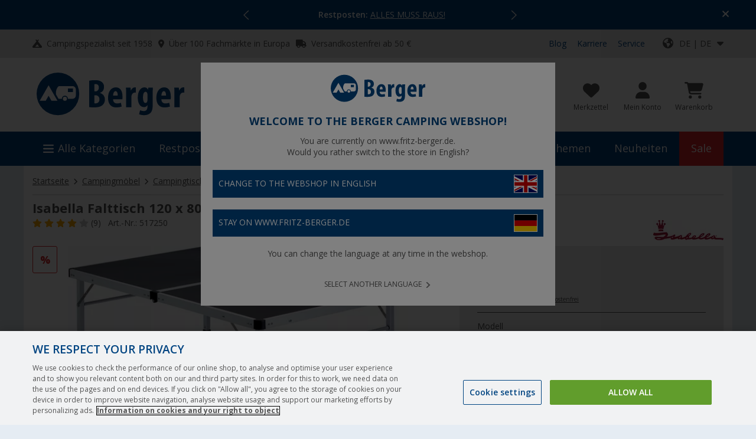

--- FILE ---
content_type: text/css
request_url: https://cdn.epoq.de/assets/fritz-berger-de/css/epoq-inspire.live.css
body_size: 14444
content:
.epoq-recommendations-widget .epoq-item{position:relative}.epoq-recommendations-widget .epoq-item__content{display:flex;position:relative}.epoq-recommendations-widget .epoq-item__image-wrapper{position:relative}.epoq-recommendations-widget .epoq-item__image{max-width:100%;max-height:100%;margin:0 auto}.epoq-recommendations-widget .epoq-item__badges{flex-flow:column wrap;display:flex;position:absolute;top:0;left:0}.epoq-recommendations-widget .epoq-item__discount{min-height:initial;box-sizing:border-box;color:#de2627;background:#fff;border:1px solid #de2627;border-radius:3px;margin:0;padding:0 5px;font-size:12px;font-weight:700;line-height:25px;display:inline-block}.epoq-recommendations-widget .epoq-item__details{position:relative}.epoq-recommendations-widget .epoq-item__brand{display:block}.epoq-recommendations-widget .epoq-item__title{text-overflow:ellipsis;white-space:normal;-webkit-line-clamp:2;-webkit-box-orient:vertical;display:-webkit-box;overflow:hidden}.epoq-recommendations-widget .epoq-item .rating_count{color:#535353;font-size:12px}.epoq-recommendations-widget .epoq-item__price-wrapper{position:relative}.epoq-recommendations-widget .epoq-item__price{font-weight:600}.epoq-recommendations-widget .epoq-item__price--is-offer{color:#dc0010;font-size:20px;display:inline-block}.epoq-recommendations-widget .epoq-item__oldprice{text-decoration:line-through}.epoq-recommendations-widget .epoq-item__badges img{width:auto;max-height:25px}.epoq-recommendations-widget .epoq-item .epoq-item__badges{gap:5px 0}.epoq-recommendations-widget .epoq-item .energy_cert{text-align:left;top:unset;right:unset;position:relative}.epoq-recommendations-widget .epoq-item .element_artikel_gallery__variants{margin:10px 0 0}.epoq-recommendations-widget .epoq-item__link-toarticle{color:#535353;text-align:right;justify-content:flex-end;align-self:flex-end;min-width:22%;font-size:14px;line-height:23px;text-decoration:none;display:flex}@media (max-width:767px){.epoq-recommendations-widget .epoq-item__link-toarticle{width:100%;margin-top:10px}}@media (min-width:768px) and (max-width:1279px){.epoq-recommendations-widget .epoq-item__link-toarticle{width:auto}}@media (min-width:1280px) and (max-width:1599px){.epoq-recommendations-widget .epoq-item__link-toarticle{width:100%;margin-top:10px}}@media (min-width:1600px){.epoq-recommendations-widget .epoq-item__link-toarticle{width:auto}}.epoq-recommendations-widget .epoq-item__link-toarticle .epoq-item__link{color:#535353;flex-flow:row;justify-content:flex-end;display:flex}.epoq-recommendations-widget .epoq-item__link-toarticle .epoq-icon-keyboard_arrow_right:before{font-size:22px;line-height:inherit}.epoq-recommendations-widget{position:relative}.epoq-recommendations-widget.epoq-widget-slider{overflow:hidden}.epoq-recommendations-widget .epoq-widget-content{position:relative}.epoq-recommendations-widget .epoq-rs-dummy-loader,.epoq-recommendations-widget .epoq-rs-dummy-empty{text-align:center;width:54px;height:100%;margin:0 auto;display:block;position:absolute;top:0;bottom:0;left:0;right:0}.epoq-recommendations-widget .epoq-rs-dummy-empty{width:100%;height:auto}.epoq-recommendations-widget .epoq-rs-dummy-loader{background:url([data-uri]) 50% no-repeat}@font-face{font-family:epoq-pp-icons;src:url([data-uri])format("woff");font-weight:400;font-style:normal}[class^=epoq-icon-],[class*=\ epoq-icon-]{speak:none;font-variant:normal;text-transform:none;-webkit-font-smoothing:antialiased;-moz-osx-font-smoothing:grayscale;font-style:normal;font-weight:400;line-height:1;font-family:epoq-pp-icons!important}.epoq-icon-arrow_downward:before{content:""}.epoq-icon-arrow_drop_up:before{content:""}.epoq-icon-arrow_forward:before{content:""}.epoq-icon-arrow_upward:before{content:""}.epoq-icon-keyboard_arrow_down:before{content:""}.epoq-icon-keyboard_arrow_left:before{content:""}.epoq-icon-keyboard_arrow_right:before{content:""}.epoq-icon-keyboard_arrow_up:before{content:""}.epoq-icon-more:before{content:""}.epoq-icon-arrow_back:before{content:""}.epoq-icon-close:before{content:""}.epoq-icon-clear_all:before{content:""}.epoq-icon-favorite:before{content:""}.epoq-icon-star:before{content:""}.epoq-icon-lightbulb_outline:before{content:""}.epoq-icon-thumb_up:before{content:""}body.epoq-pp-scroll-no{height:100vh;overflow-y:hidden}body.epoq-pp--is-open .uk-modal{z-index:100020}body>.epoq-demo-widget{transition:transform .35s;transform:translate(0)}@media (min-width:1024px){body.epoq-content--transforming>.epoq-demo-widget,body.epoq-content-transformed>.epoq-demo-widget{z-index:99980;position:relative;transform:translate(-50vw)}}@media (min-width:1280px){body.epoq-content--transforming>.epoq-demo-widget,body.epoq-content-transformed>.epoq-demo-widget{transform:translate(-30vw)}}@media (min-width:1024px){body.epoq-content--transforming-back>.epoq-demo-widget{transform:translate(0)}}.epoq-push-panel-overlay{visibility:hidden;z-index:-1;background:0 0;width:0;height:0;transition:transform .35s,background .35s;display:none;position:fixed;top:0;left:0;transform:translate(0)}@media (min-width:1024px){.epoq-push-panel-overlay{display:block}.epoq-push-panel-overlay.epoq-panel-default-overlay.epoq-pp-overlay--visible,.epoq-push-panel-overlay.epoq-panel-bottom-overlay.epoq-pp-overlay--visible,.epoq-push-panel-overlay.epoq-panel-sticky-overlay.epoq-pp-overlay--visible,.epoq-push-panel-overlay.epoq-panel-modal-overlay.epoq-pp-overlay--visible{visibility:visible;z-index:99990;width:100%;height:100%}.epoq-push-panel-overlay.epoq-panel-default-overlay.epoq-pp-overlay--visible{background:rgba(0,0,0,.3)}body.epoq-content--transforming .epoq-push-panel-overlay,body.epoq-content-transformed .epoq-push-panel-overlay{visibility:visible;z-index:99990;background:rgba(0,0,0,.3);width:100%;height:100%;transform:translate(-50vw)}body.epoq-content--transforming-back .epoq-push-panel-overlay{background:0 0;transform:translate(0)}}@media (min-width:1280px){body.epoq-content--transforming .epoq-push-panel-overlay,body.epoq-content-transformed .epoq-push-panel-overlay{transform:translate(-30vw)}body.epoq-content--transforming-back .epoq-push-panel-overlay{transform:translate(0)}}.epoq-widget-wrapper.epoq-widget-hidden{visibility:hidden;height:0;overflow-y:hidden}.epoq-widget-placeholder{margin:25px 0}.epoq-push-panel{text-align:center;z-index:100000;background:#fff;width:100vw;height:100%;margin-top:-67px;margin-right:0;font-family:OpenSans,sans-serif;font-size:16px;position:fixed;top:100%}.epoq-push-panel *{box-sizing:border-box}@media (max-width:1023px){.epoq-push-panel{margin-top:0;top:0;right:0}}@media (min-width:1024px){.epoq-push-panel{width:50vw;margin-top:0;top:0;right:0}.epoq-push-panel.epoq-panel-default{box-shadow:-1px 0 10px -2px rgba(63,72,94,.75)}.epoq-push-panel--hidden.epoq-panel-default{box-shadow:none}}@media (min-width:1280px){.epoq-push-panel{width:30vw}}.epoq-push-panel:hover{opacity:1!important}.epoq-push-panel--hidden{margin-right:-100vw;top:0}.epoq-push-panel--hidden.epoq-push-panel--initializing{margin-top:0}.epoq-push-panel--hidden:not(.epoq-push-panel--opening):hover{opacity:1!important}.epoq-push-panel--visible,.epoq-push-panel--opening{margin-top:0;margin-right:0;top:0}@media (max-width:767px){.epoq-push-panel--visible,.epoq-push-panel--opening{transition:top .35s}}@media (min-width:768px) and (max-width:1023px){.epoq-push-panel--visible,.epoq-push-panel--opening{transition:top .35s}}@media (max-width:1023px){.epoq-push-panel--visible.epoq-push-panel--tease,.epoq-push-panel--opening.epoq-push-panel--tease{top:50vh}}.epoq-push-panel--opening{animation:.35s openRightPanel}@media (max-width:1023px){.epoq-push-panel--opening.epoq-push-panel--tease{animation:.35s openPanelTease}}.epoq-push-panel--closing{margin-right:-100vw;animation:.35s closeRightPanel}@media (max-width:1023px){.epoq-push-panel--closing.epoq-push-panel--tease{animation:.35s closePanelTease}}@media (min-width:1024px){.epoq-push-panel--closing,.epoq-push-panel--hidden{margin-top:0;margin-right:-50vw;top:0}.epoq-push-panel--hidden:not(.epoq-push-panel--opening){opacity:.5!important}}@media (min-width:1280px){.epoq-push-panel--closing.epoq-panel-right,.epoq-push-panel--hidden.epoq-panel-right{margin-right:-30vw}}.epoq-push-panel:after{content:" ";background:#fff;width:100%;height:100%;position:absolute;top:100%;left:0}@media (min-width:1024px){.epoq-push-panel:after{display:none}}.epoq-push-panel-wrapper{width:100vw;height:100%;position:relative;overflow-x:hidden;overflow-y:scroll}.epoq-panel-right .epoq-push-panel-wrapper{padding:24px}@media (min-width:1024px){.epoq-panel-right .epoq-push-panel-wrapper{padding-right:39px}}@media (min-width:1024px) and (max-width:1279px){.epoq-panel-right .epoq-push-panel-wrapper{width:calc(50vw + 30px)}}@media (min-width:1280px){.epoq-panel-right .epoq-push-panel-wrapper{width:calc(30vw + 30px)}}@media (max-width:1023px){.epoq-push-panel--tease .epoq-push-panel-wrapper{max-height:50vh}}.epoq-push-panel-header{text-align:center;background-color:#004481;width:100vw;height:67px;margin:-24px -24px 24px;padding:0 24px;line-height:1.5em;display:table;position:relative}.epoq-push-panel-header.epoq-push-panel-hide{cursor:pointer}.epoq-push-panel-header .epoq-push-panel-header-inner{height:100%;display:table-row}.epoq-push-panel-header .epoq-push-panel-header-inner:after{content:" ";border-bottom:2px solid #e5e5e5;width:calc(100% - 48px);height:0;display:block;position:absolute;bottom:-2px;left:24px}.epoq-push-panel-header .epoq-pp-continue{color:#fff;text-align:left;text-transform:uppercase;width:100%;height:67px;font-size:14px;line-height:67px;text-decoration:none;display:block}.epoq-push-panel-header .epoq-pp-continue .epoq-icon-keyboard_arrow_left{vertical-align:middle}.epoq-push-panel-header .epoq-pp-continue .epoq-icon-keyboard_arrow_left:before{font-size:22px;line-height:inherit;vertical-align:sub}.epoq-push-panel-header .epoq-pp-header-content{background:#fff;margin:0 -24px;padding:4px 24px 24px}.epoq-push-panel-header .epoq-pp-success{color:#619d2c;text-transform:uppercase;text-align:left;align-items:center;padding:24px 0;font-size:18px;font-weight:700;display:flex}.epoq-push-panel-header .epoq-pp-success .hint{float:left;margin-right:10px}@media (max-width:767px){.epoq-push-panel-header .epoq-item__link-gotocart{width:100%;margin-top:10px;position:relative}}@media (min-width:768px) and (max-width:1279px){.epoq-push-panel-header .epoq-item__link-gotocart{width:auto;position:absolute;bottom:25px;right:25px}}@media (min-width:1280px) and (max-width:1599px){.epoq-push-panel-header .epoq-item__link-gotocart{width:100%;margin-top:10px;position:relative}}@media (min-width:1600px){.epoq-push-panel-header .epoq-item__link-gotocart{width:auto;position:absolute;bottom:25px;right:25px}}.epoq-push-panel-header .epoq-item__link-gotocart .epoq-icon-keyboard_arrow_right:before{font-size:22px;line-height:inherit}.epoq-push-panel-header .epoq-push-panel-headline{color:#fff;text-align:center;vertical-align:middle;margin:0 auto;font-weight:700;display:table-cell}@media (max-width:319px){.epoq-push-panel-header .epoq-push-panel-headline{font-size:1.125em}}@media (min-width:320px){.epoq-push-panel-header .epoq-push-panel-headline{padding:0;font-size:1.5em}.epoq-push-panel-header .epoq-push-panel-headline br{display:none}}@media (min-width:1024px) and (max-width:1279px){.epoq-panel-right .epoq-push-panel-header{width:50vw}}@media (min-width:1280px){.epoq-panel-right .epoq-push-panel-header{width:30vw}}.epoq-push-panel-content{height:auto;position:relative}@media (max-width:1023px){.epoq-push-panel-content{padding-top:34px;padding-bottom:48px}.epoq-push-panel-modal .epoq-push-panel-content{padding-top:101px}}@media (min-width:1024px){.epoq-push-panel-content{padding-top:0;padding-bottom:0}}@media (max-width:1023px){.epoq-pp--is-open .epoq-push-panel--tease:not(.epoq-push-panel--idle):not(.epoq-push-panel--closing) .epoq-push-panel-content:after{content:"";color:#333;z-index:1;background:rgba(255,255,255,.5);width:1.25em;height:1.25em;font-family:epoq-pp-icons;font-size:3em;display:block;position:fixed;bottom:0;left:50%;transform:translate(-50%)}}.epoq-push-panel-content .epoq-rs-headline{text-align:left}.epoq-push-panel-footer{z-index:1000;position:absolute}.epoq-push-panel-footer .epoq-widget-slider{margin:0}@media (max-width:1023px){.epoq-push-panel-footer{margin-bottom:24px;right:24px}}@media (min-width:1024px){.epoq-push-panel-footer{bottom:24px;right:54px}.epoq-panel-right.epoq-push-panel--opening .epoq-push-panel-footer,.epoq-panel-right.epoq-push-panel--visible .epoq-push-panel-footer{position:fixed}}.epoq-push-panel-footer .epoq-feature-link{background:url([data-uri]) no-repeat;width:103px;height:23px;display:block}.epoq-push-panel .epoq-recommendations-widget{width:100%}.epoq-push-panel .epoq-rs-item{position:relative}.epoq-push-panel.epoq-panel-right .epoq-rs-item{border-bottom:2px solid #e5e5e5;width:100%;margin:25px 0;padding:0 0 25px}.epoq-push-panel.epoq-panel-right .epoq-item--is-context .epoq-item__title{font-size:14px}.epoq-push-panel.epoq-panel-right .epoq-item__content{flex-grow:1;flex-shrink:0;width:100%;display:flex}@media (max-width:767px){.epoq-push-panel.epoq-panel-right .epoq-item__content{flex-wrap:wrap}}@media (min-width:768px) and (max-width:1279px){.epoq-push-panel.epoq-panel-right .epoq-item__content{flex-wrap:nowrap}}@media (min-width:1280px) and (max-width:1599px){.epoq-push-panel.epoq-panel-right .epoq-item__content{flex-wrap:wrap}}@media (min-width:1600px){.epoq-push-panel.epoq-panel-right .epoq-item__content{flex-wrap:nowrap}}.epoq-push-panel.epoq-panel-right .epoq-item__image-wrapper{width:28%}.epoq-push-panel.epoq-panel-right .epoq-item__details{text-align:left;padding-left:15px}@media (max-width:767px){.epoq-push-panel.epoq-panel-right .epoq-item__details{width:72%}}@media (min-width:768px) and (max-width:1279px){.epoq-push-panel.epoq-panel-right .epoq-item__details{width:50%}}@media (min-width:1280px) and (max-width:1599px){.epoq-push-panel.epoq-panel-right .epoq-item__details{width:72%}}@media (min-width:1600px){.epoq-push-panel.epoq-panel-right .epoq-item__details{width:50%}}.epoq-push-panel.epoq-panel-right .epoq-item--is-context .epoq-item__details{width:72%;min-height:90px}.epoq-push-panel.epoq-panel-right .epoq-item--is-context .epoq-item__title{text-overflow:ellipsis;-webkit-line-clamp:2;white-space:normal;-webkit-box-orient:vertical;height:44px;margin-bottom:15%;padding:0 0 25px;display:-webkit-box;overflow:hidden}.epoq-push-panel.epoq-panel-right .epoq-item__link{text-decoration:none}.epoq-push-panel.epoq-panel-right .epoq-item__title{color:#535353;min-height:44px;padding:0 0 5px;font-size:16px;font-weight:700;line-height:22px;overflow:hidden}.epoq-push-panel.epoq-panel-bottom .epoq-rs-item,.epoq-push-panel.epoq-panel-sticky .epoq-rs-item,.epoq-push-panel.epoq-panel-modal .epoq-rs-item{text-align:left}@media (max-width:767px){.epoq-push-panel.epoq-panel-bottom .epoq-rs-item,.epoq-push-panel.epoq-panel-sticky .epoq-rs-item,.epoq-push-panel.epoq-panel-modal .epoq-rs-item{width:100%;height:calc(100vh - 67px);padding:20px}}@media (max-width:767px) and (orientation:portrait){.epoq-push-panel.epoq-panel-bottom .epoq-rs-item,.epoq-push-panel.epoq-panel-sticky .epoq-rs-item,.epoq-push-panel.epoq-panel-modal .epoq-rs-item{height:calc(50vh - 33.5px)}}@media (min-width:768px) and (max-width:1023px){.epoq-push-panel.epoq-panel-bottom .epoq-rs-item,.epoq-push-panel.epoq-panel-sticky .epoq-rs-item,.epoq-push-panel.epoq-panel-modal .epoq-rs-item{width:50%;height:calc(100vh - 67px);padding:20px;display:inline-block}}@media (min-width:768px) and (max-width:1023px) and (orientation:portrait){.epoq-push-panel.epoq-panel-bottom .epoq-rs-item,.epoq-push-panel.epoq-panel-sticky .epoq-rs-item,.epoq-push-panel.epoq-panel-modal .epoq-rs-item{height:calc(33.3333vh - 22.3333px)}}@media (min-width:768px) and (max-width:1023px){@supports (display:inline-flex){.epoq-push-panel.epoq-panel-bottom .epoq-rs-item,.epoq-push-panel.epoq-panel-sticky .epoq-rs-item,.epoq-push-panel.epoq-panel-modal .epoq-rs-item{display:inline-flex}}}@media (min-width:1024px){.epoq-push-panel.epoq-panel-bottom .epoq-rs-item,.epoq-push-panel.epoq-panel-sticky .epoq-rs-item,.epoq-push-panel.epoq-panel-modal .epoq-rs-item{float:left}}@media (min-width:1024px) and (max-width:1279px){.epoq-push-panel.epoq-panel-bottom .epoq-rs-item,.epoq-push-panel.epoq-panel-sticky .epoq-rs-item,.epoq-push-panel.epoq-panel-modal .epoq-rs-item{width:50%;height:15.625em;padding:40px}}@media (min-width:1280px){.epoq-push-panel.epoq-panel-bottom .epoq-rs-item,.epoq-push-panel.epoq-panel-sticky .epoq-rs-item,.epoq-push-panel.epoq-panel-modal .epoq-rs-item{width:50%;height:20em;padding:48px}}.epoq-push-panel.epoq-panel-bottom .epoq-rs-item .epoq-rs-link,.epoq-push-panel.epoq-panel-sticky .epoq-rs-item .epoq-rs-link,.epoq-push-panel.epoq-panel-modal .epoq-rs-item .epoq-rs-link{text-decoration:none}.epoq-push-panel.epoq-panel-bottom .epoq-rs-item .epoq-rs-image,.epoq-push-panel.epoq-panel-sticky .epoq-rs-item .epoq-rs-image,.epoq-push-panel.epoq-panel-modal .epoq-rs-item .epoq-rs-image{max-height:none;transition:all .25s;position:absolute;top:50%;left:0;transform:translateY(-50%)}@media (max-width:1023px){.epoq-push-panel.epoq-panel-bottom .epoq-rs-item .epoq-rs-image,.epoq-push-panel.epoq-panel-sticky .epoq-rs-item .epoq-rs-image,.epoq-push-panel.epoq-panel-modal .epoq-rs-item .epoq-rs-image{width:calc(40% - 20px);height:calc(100vh - 107px);margin:0 0 0 20px}}@media (max-width:1023px) and (orientation:portrait){.epoq-push-panel.epoq-panel-bottom .epoq-rs-item .epoq-rs-image,.epoq-push-panel.epoq-panel-sticky .epoq-rs-item .epoq-rs-image,.epoq-push-panel.epoq-panel-modal .epoq-rs-item .epoq-rs-image{height:calc(50vh - 33.5px)}}@media (min-width:1024px) and (max-width:1279px){.epoq-push-panel.epoq-panel-bottom .epoq-rs-item .epoq-rs-image,.epoq-push-panel.epoq-panel-sticky .epoq-rs-item .epoq-rs-image,.epoq-push-panel.epoq-panel-modal .epoq-rs-item .epoq-rs-image{width:calc(40% - 40px);height:calc(15.625em - 80px);margin:0 0 0 40px}}@media (min-width:1280px){.epoq-push-panel.epoq-panel-bottom .epoq-rs-item .epoq-rs-image,.epoq-push-panel.epoq-panel-sticky .epoq-rs-item .epoq-rs-image,.epoq-push-panel.epoq-panel-modal .epoq-rs-item .epoq-rs-image{width:calc(40% - 48px);height:calc(20em - 96px);margin:0 0 0 48px}}.epoq-push-panel.epoq-panel-bottom .epoq-rs-item .epoq-rs-image img,.epoq-push-panel.epoq-panel-sticky .epoq-rs-item .epoq-rs-image img,.epoq-push-panel.epoq-panel-modal .epoq-rs-item .epoq-rs-image img{max-width:100%;max-height:100%;position:absolute;top:50%;left:50%;transform:translate(-50%,-50%)}.epoq-push-panel.epoq-panel-bottom .epoq-rs-item .epoq-rs-details,.epoq-push-panel.epoq-panel-sticky .epoq-rs-item .epoq-rs-details,.epoq-push-panel.epoq-panel-modal .epoq-rs-item .epoq-rs-details{width:60%;position:absolute;top:50%;right:0;transform:translateY(-50%)}@media (max-width:1023px){.epoq-push-panel.epoq-panel-bottom .epoq-rs-item .epoq-rs-details,.epoq-push-panel.epoq-panel-sticky .epoq-rs-item .epoq-rs-details,.epoq-push-panel.epoq-panel-modal .epoq-rs-item .epoq-rs-details{height:auto;padding:20px}}@media (min-width:1024px){@supports (display:flex){.epoq-push-panel.epoq-panel-bottom .epoq-rs-item .epoq-rs-details,.epoq-push-panel.epoq-panel-sticky .epoq-rs-item .epoq-rs-details,.epoq-push-panel.epoq-panel-modal .epoq-rs-item .epoq-rs-details{flex-flow:column;justify-content:center;display:flex}}}@media (min-width:1024px) and (max-width:1279px){.epoq-push-panel.epoq-panel-bottom .epoq-rs-item .epoq-rs-details,.epoq-push-panel.epoq-panel-sticky .epoq-rs-item .epoq-rs-details,.epoq-push-panel.epoq-panel-modal .epoq-rs-item .epoq-rs-details{height:calc(15.625em - 120px);padding:0 40px 0 20px}}@media (min-width:1280px){.epoq-push-panel.epoq-panel-bottom .epoq-rs-item .epoq-rs-details,.epoq-push-panel.epoq-panel-sticky .epoq-rs-item .epoq-rs-details,.epoq-push-panel.epoq-panel-modal .epoq-rs-item .epoq-rs-details{height:calc(20em - 144px);padding:0 48px 0 24px}}.epoq-push-panel.epoq-panel-bottom .epoq-rs-item .epoq-rs-title,.epoq-push-panel.epoq-panel-sticky .epoq-rs-item .epoq-rs-title,.epoq-push-panel.epoq-panel-modal .epoq-rs-item .epoq-rs-title{color:#555;width:100%;margin:0 0 1.1em;padding:0;line-height:1.25em;overflow:hidden}@media (max-width:1023px){.epoq-push-panel.epoq-panel-bottom .epoq-rs-item .epoq-rs-title,.epoq-push-panel.epoq-panel-sticky .epoq-rs-item .epoq-rs-title,.epoq-push-panel.epoq-panel-modal .epoq-rs-item .epoq-rs-title{height:3.875em;font-size:1em}}@media (min-width:1024px) and (max-width:1279px){.epoq-push-panel.epoq-panel-bottom .epoq-rs-item .epoq-rs-title,.epoq-push-panel.epoq-panel-sticky .epoq-rs-item .epoq-rs-title,.epoq-push-panel.epoq-panel-modal .epoq-rs-item .epoq-rs-title{height:2.625em}}@media (min-width:1280px){.epoq-push-panel.epoq-panel-bottom .epoq-rs-item .epoq-rs-title,.epoq-push-panel.epoq-panel-sticky .epoq-rs-item .epoq-rs-title,.epoq-push-panel.epoq-panel-modal .epoq-rs-item .epoq-rs-title{height:2.625em}}.epoq-push-panel.epoq-panel-bottom .epoq-rs-item .epoq-rs-price,.epoq-push-panel.epoq-panel-sticky .epoq-rs-item .epoq-rs-price,.epoq-push-panel.epoq-panel-modal .epoq-rs-item .epoq-rs-price{min-height:50px}.epoq-push-panel.epoq-panel-bottom .epoq-rs-item .epoq-is-offer .epoq-rs-currprice,.epoq-push-panel.epoq-panel-sticky .epoq-rs-item .epoq-is-offer .epoq-rs-currprice,.epoq-push-panel.epoq-panel-modal .epoq-rs-item .epoq-is-offer .epoq-rs-currprice,.epoq-push-panel.epoq-panel-bottom .epoq-rs-item .epoq-rs-currprice,.epoq-push-panel.epoq-panel-sticky .epoq-rs-item .epoq-rs-currprice,.epoq-push-panel.epoq-panel-modal .epoq-rs-item .epoq-rs-currprice{color:#76c0e1}@media (max-width:1023px){.epoq-push-panel.epoq-panel-bottom .epoq-rs-item .epoq-rs-currprice,.epoq-push-panel.epoq-panel-sticky .epoq-rs-item .epoq-rs-currprice,.epoq-push-panel.epoq-panel-modal .epoq-rs-item .epoq-rs-currprice{font-size:1.75em}}@media (min-width:1024px) and (max-width:1279px){.epoq-push-panel.epoq-panel-bottom .epoq-rs-item .epoq-rs-currprice,.epoq-push-panel.epoq-panel-sticky .epoq-rs-item .epoq-rs-currprice,.epoq-push-panel.epoq-panel-modal .epoq-rs-item .epoq-rs-currprice{font-size:1.5em}}@media (min-width:1280px){.epoq-push-panel.epoq-panel-bottom .epoq-rs-item .epoq-rs-currprice,.epoq-push-panel.epoq-panel-sticky .epoq-rs-item .epoq-rs-currprice,.epoq-push-panel.epoq-panel-modal .epoq-rs-item .epoq-rs-currprice{font-size:1.75em}}.epoq-push-panel.epoq-panel-bottom .epoq-rs-item .epoq-rs-oldprice,.epoq-push-panel.epoq-panel-sticky .epoq-rs-item .epoq-rs-oldprice,.epoq-push-panel.epoq-panel-modal .epoq-rs-item .epoq-rs-oldprice{color:#a8a8a8;font-size:1em;text-decoration:line-through}.epoq-push-panel.epoq-panel-bottom .epoq-rs-item .epoq-rs-unitprice,.epoq-push-panel.epoq-panel-sticky .epoq-rs-item .epoq-rs-unitprice,.epoq-push-panel.epoq-panel-modal .epoq-rs-item .epoq-rs-unitprice{color:#76c0e1;font-size:.875em;font-weight:400;display:block}.epoq-push-panel.epoq-panel-bottom .epoq-rs-item .epoq-rs-discount,.epoq-push-panel.epoq-panel-sticky .epoq-rs-item .epoq-rs-discount,.epoq-push-panel.epoq-panel-modal .epoq-rs-item .epoq-rs-discount{top:unset;right:unset;margin:0 0 0 .5em;font-size:.75em;position:absolute;bottom:0;left:10em}@media (-ms-high-contrast:none),(-ms-high-contrast:active){.epoq-push-panel.epoq-panel-bottom .epoq-rs-item .epoq-rs-discount,.epoq-push-panel.epoq-panel-sticky .epoq-rs-item .epoq-rs-discount,.epoq-push-panel.epoq-panel-modal .epoq-rs-item .epoq-rs-discount{top:auto;right:auto}}@media (max-width:1023px){.epoq-push-panel.epoq-panel-bottom .epoq-rs-item .epoq-rs-discount,.epoq-push-panel.epoq-panel-sticky .epoq-rs-item .epoq-rs-discount,.epoq-push-panel.epoq-panel-modal .epoq-rs-item .epoq-rs-discount{display:inline-block}}@media (min-width:1024px) and (max-width:1279px){.epoq-push-panel.epoq-panel-bottom .epoq-rs-item .epoq-rs-discount,.epoq-push-panel.epoq-panel-sticky .epoq-rs-item .epoq-rs-discount,.epoq-push-panel.epoq-panel-modal .epoq-rs-item .epoq-rs-discount{display:none}}@media (min-width:1280px){.epoq-push-panel.epoq-panel-bottom .epoq-rs-item .epoq-rs-discount,.epoq-push-panel.epoq-panel-sticky .epoq-rs-item .epoq-rs-discount,.epoq-push-panel.epoq-panel-modal .epoq-rs-item .epoq-rs-discount{display:inline-block}}.epoq-push-panel.epoq-panel-bottom .epoq-rs-item .epoq-rs-btn,.epoq-push-panel.epoq-panel-sticky .epoq-rs-item .epoq-rs-btn,.epoq-push-panel.epoq-panel-modal .epoq-rs-item .epoq-rs-btn{text-align:center}@media (max-width:767px){.epoq-push-panel.epoq-panel-bottom .epoq-rs-item .epoq-rs-btn,.epoq-push-panel.epoq-panel-sticky .epoq-rs-item .epoq-rs-btn,.epoq-push-panel.epoq-panel-modal .epoq-rs-item .epoq-rs-btn{display:block;left:10px}}@media (min-width:768px) and (max-width:1023px){.epoq-push-panel.epoq-panel-bottom .epoq-rs-item .epoq-rs-btn,.epoq-push-panel.epoq-panel-sticky .epoq-rs-item .epoq-rs-btn,.epoq-push-panel.epoq-panel-modal .epoq-rs-item .epoq-rs-btn{display:inline-block}}@media (min-width:1024px) and (max-width:1279px){.epoq-push-panel.epoq-panel-bottom .epoq-rs-item .epoq-rs-btn,.epoq-push-panel.epoq-panel-sticky .epoq-rs-item .epoq-rs-btn,.epoq-push-panel.epoq-panel-modal .epoq-rs-item .epoq-rs-btn{display:none;left:20px}}@media (min-width:1280px){.epoq-push-panel.epoq-panel-bottom .epoq-rs-item .epoq-rs-btn,.epoq-push-panel.epoq-panel-sticky .epoq-rs-item .epoq-rs-btn,.epoq-push-panel.epoq-panel-modal .epoq-rs-item .epoq-rs-btn{display:inline-block;left:24px}}.epoq-push-panel.epoq-panel-right .epoq-rs-dummy-item{display:none!important}@media (max-width:1023px){.epoq-push-panel.epoq-panel-bottom .epoq-rs-dummy-item,.epoq-push-panel.epoq-panel-sticky .epoq-rs-dummy-item,.epoq-push-panel.epoq-panel-modal .epoq-rs-dummy-item{display:none}}@media (min-width:1024px){.epoq-push-panel.epoq-panel-bottom .epoq-rs-dummy-item,.epoq-push-panel.epoq-panel-sticky .epoq-rs-dummy-item,.epoq-push-panel.epoq-panel-modal .epoq-rs-dummy-item{display:block}}.epoq-push-panel .epoq-rs-btn{color:#fff;cursor:pointer;background-color:#004481;margin-top:24px;padding:18px 24px;text-decoration:none;display:inline-block;position:absolute;bottom:0;left:0}.epoq-push-panel .epoq-rs-btn:hover{color:#fff;background-color:#003768}@media (max-width:1023px){.epoq-push-panel .epoq-rs-btn{font-size:1em}.epoq-push-panel .epoq-rs-btn-gotocart{display:none}}@media (min-width:1024px) and (max-width:1279px){.epoq-push-panel .epoq-rs-btn{font-size:.75em}.epoq-push-panel .epoq-rs-btn-gotocart{display:inline-block}}@media (min-width:1280px){.epoq-push-panel .epoq-rs-btn{font-size:1em}.epoq-push-panel .epoq-rs-btn-gotocart{display:inline-block}}.epoq-push-panel .epoq-recommendations-widget .epoq-widget-content .swiper-button-prev,.epoq-push-panel .epoq-recommendations-widget .epoq-widget-content .swiper-rtl .swiper-button-next{left:-8px}.epoq-push-panel .epoq-recommendations-widget .epoq-widget-content .swiper-button-next,.epoq-push-panel .epoq-recommendations-widget .epoq-widget-content .swiper-rtl .swiper-button-prev{right:-8px}.epoq-push-panel .slick-list{width:100%;position:relative}.epoq-push-panel .slick-prev,.epoq-push-panel .slick-next{top:50%;width:54px!important;height:100%!important;box-shadow:none!important;background:#fff!important;margin:0!important;padding:0!important;transform:translateY(-50%)!important}.epoq-push-panel .slick-prev:before,.epoq-push-panel .slick-next:before{width:54px!important;height:54px!important;font-size:40px!important;line-height:54px!important}.epoq-push-panel .slick-prev{left:0!important;right:unset!important}.epoq-push-panel .slick-next{left:unset!important;right:0!important}.epoq-push-panel .slick-disabled:before{opacity:.25!important}.epoq-push-panel-toggle{cursor:pointer;z-index:1000;background:#004481;border:none;width:67px;height:67px;transition:all .35s;position:absolute;top:0;right:0}@media (min-width:1024px){.epoq-push-panel-toggle{width:67px;height:67px}}.epoq-push-panel-toggle:after{text-align:center;text-transform:uppercase;font-family:epoq-pp-icons,sans-serif;font-size:1.75em;line-height:inherit}@media (max-width:1023px){.epoq-push-panel-toggle:after{color:transparent;text-shadow:0 0 rgba(255,255,255,.5)}}@media (min-width:1024px){.epoq-push-panel-toggle:after{color:#fff;text-shadow:none}}@media (max-width:1023px){.epoq-push-panel-toggle.epoq-push-panel-show{line-height:67px}.epoq-push-panel-toggle.epoq-push-panel-show:after{content:""}}@media (min-width:1024px){.epoq-push-panel-toggle.epoq-push-panel-show{line-height:67px}.epoq-push-panel-toggle.epoq-push-panel-show:after{content:""}}@media (max-width:1023px){.epoq-push-panel-toggle.epoq-push-panel-hide{line-height:67px}.epoq-push-panel-toggle.epoq-push-panel-hide:after{content:""}}@media (min-width:1024px){.epoq-push-panel-toggle.epoq-push-panel-hide{line-height:67px}.epoq-push-panel-toggle.epoq-push-panel-hide:after{content:""}}.epoq-pp-hidden{display:none!important}@media (max-width:767px){@keyframes openBottomPanel{0%{margin-top:-67px;top:100%}to{margin-top:0;top:0}}@keyframes closeBottomPanel{0%{margin-top:0;top:0}to{margin-top:-67px;top:100%}}}@media (max-width:1023px){@keyframes openRightPanel{0%{margin-right:-100vw}to{margin-right:0}}@keyframes closeRightPanel{0%{margin-right:0}to{margin-right:-100vw}}@keyframes openBottomPanel{0%{margin-top:-67px;top:100%}to{margin-top:0;top:0}}@keyframes closeBottomPanel{0%{margin-top:0;top:0}to{margin-top:-67px;top:100%}}@keyframes openPanelTease{0%{margin-top:-67px;top:100%}to{margin-top:0;top:50vh}}@keyframes closePanelTease{0%{margin-top:0;top:50vh}to{margin-top:-67px;top:100%}}@keyframes openStickyPanel{0%{margin-top:-67px;top:100%}to{margin-top:0;top:0}}@keyframes closeStickyPanel{0%{margin-top:0;top:0}to{margin-top:-67px;top:100%}}@keyframes openModalPanel{0%{margin-top:-67px;top:100%}to{margin-top:0;top:0}}@keyframes closeModalPanel{0%{margin-top:0;top:0}to{margin-top:-67px;top:100%}}}@media (min-width:1024px) and (max-width:1279px){@keyframes openRightPanel{0%{margin-right:-50vw}to{margin-right:0}}@keyframes closeRightPanel{0%{margin-right:0}to{margin-right:-50vw}}@keyframes openBottomPanel{0%{margin-top:-15.625em;left:100vw}to{margin-top:-15.625em;left:0}}@keyframes closeBottomPanel{0%{margin-top:-15.625em;left:0}to{margin-top:-15.625em;left:100vw}}@keyframes openStickyPanel{0%{left:100vw}to{left:2.5rem}}@keyframes closeStickyPanel{0%{left:2.5rem}to{left:100vw}}@keyframes openModalPanel{0%{top:-100%}to{top:50%}}@keyframes closeModalPanel{0%{top:50%}to{top:-100%}}}@media (min-width:1280px){@keyframes openRightPanel{0%{margin-right:-30vw}to{margin-right:0}}@keyframes closeRightPanel{0%{margin-right:0}to{margin-right:-30vw}}@keyframes openBottomPanel{0%{margin-top:-20em;left:100vw}to{margin-top:-20em;left:0}}@keyframes closeBottomPanel{0%{margin-top:-20em;left:0}to{margin-top:-20em;left:100vw}}@keyframes openStickyPanel{0%{left:100vw}to{left:2.5rem}}@keyframes closeStickyPanel{0%{left:2.5rem}to{left:100vw}}@keyframes openModalPanel{0%{top:-100%}to{top:50%}}@keyframes closeModalPanel{0%{top:50%}to{top:-100%}}}

--- FILE ---
content_type: text/javascript
request_url: https://cdn.epoq.de/flow/fritz-berger-de.js
body_size: 115960
content:
(()=>{(()=>{var Xe={7300:(c,_,e)=>{"use strict";var r=e(9818),i=r("ArrayBuffer.prototype.byteLength",!0),p=e(6227);c.exports=function(a){return p(a)?i?i(a):a.byteLength:NaN}},8165:(c,_,e)=>{"use strict";var r=e(9138),i=e(6095),p=e(4531),h=e(7196);c.exports=h||r.call(p,i)},2012:(c,_,e)=>{"use strict";var r=e(9138),i=e(6095),p=e(8165);c.exports=function(){return p(r,i,arguments)}},6095:c=>{"use strict";c.exports=Function.prototype.apply},4531:c=>{"use strict";c.exports=Function.prototype.call},9903:(c,_,e)=>{"use strict";var r=e(9138),i=e(3468),p=e(4531),h=e(8165);c.exports=function(d){if(d.length<1||typeof d[0]!="function")throw new i("a function is required");return h(r,p,d)}},7196:c=>{"use strict";c.exports=typeof Reflect!="undefined"&&Reflect&&Reflect.apply},9818:(c,_,e)=>{"use strict";var r=e(528),i=e(8498),p=i(r("String.prototype.indexOf"));c.exports=function(a,d){var f=r(a,!!d);return typeof f=="function"&&p(a,".prototype.")>-1?i(f):f}},8498:(c,_,e)=>{"use strict";var r=e(6108),i=e(4940),p=e(9903),h=e(2012);c.exports=function(d){var f=p(arguments),u=d.length-(arguments.length-1);return r(f,1+(u>0?u:0),!0)},i?i(c.exports,"apply",{value:h}):c.exports.apply=h},4607:(c,_,e)=>{"use strict";var r=e(528),i=e(9903),p=i([r("%String.prototype.indexOf%")]);c.exports=function(a,d){var f=r(a,!!d);return typeof f=="function"&&p(a,".prototype.")>-1?i([f]):f}},4969:(c,_,e)=>{"use strict";var r=e(7368),i=e(9818),p=e(1026),h=e(528),a=e(8989),d=e(7575),f=e(5968),u=e(5387),l=e(6815),g=e(6227),x=e(9543),q=e(2672),S=e(1189),I=e(9228),A=e(8502),o=e(9334),n=e(2730),t=e(7300),s=i("SharedArrayBuffer.prototype.byteLength",!0),w=i("Date.prototype.getTime"),y=Object.getPrototypeOf,b=i("Object.prototype.toString"),k=h("%Set%",!0),E=i("Map.prototype.has",!0),T=i("Map.prototype.get",!0),P=i("Map.prototype.size",!0),F=i("Set.prototype.add",!0),B=i("Set.prototype.delete",!0),Y=i("Set.prototype.has",!0),V=i("Set.prototype.size",!0);function ee(C,O,R,L){for(var M=a(C),D;(D=M.next())&&!D.done;)if(Q(O,D.value,R,L))return B(C,D.value),!0;return!1}function G(C){if(typeof C=="undefined")return null;if(typeof C!="object")return typeof C=="symbol"?!1:typeof C=="string"||typeof C=="number"?+C==+C:!0}function se(C,O,R,L,M,D){var N=G(R);if(N!=null)return N;var U=T(O,N),j=r({},M,{strict:!1});return typeof U=="undefined"&&!E(O,N)||!Q(L,U,j,D)?!1:!E(C,N)&&Q(L,U,j,D)}function ve(C,O,R){var L=G(R);return L!=null?L:Y(O,L)&&!Y(C,L)}function he(C,O,R,L,M,D){for(var N=a(C),U,j;(U=N.next())&&!U.done;)if(j=U.value,Q(R,j,M,D)&&Q(L,T(O,j),M,D))return B(C,j),!0;return!1}function Q(C,O,R,L){var M=R||{};if(M.strict?f(C,O):C===O)return!0;var D=A(C),N=A(O);if(D!==N)return!1;if(!C||!O||typeof C!="object"&&typeof O!="object")return M.strict?f(C,O):C==O;var U=L.has(C),j=L.has(O),H;if(U&&j){if(L.get(C)===L.get(O))return!0}else H={};return U||L.set(C,H),j||L.set(O,H),qe(C,O,M,L)}function oe(C){return!C||typeof C!="object"||typeof C.length!="number"||typeof C.copy!="function"||typeof C.slice!="function"||C.length>0&&typeof C[0]!="number"?!1:!!(C.constructor&&C.constructor.isBuffer&&C.constructor.isBuffer(C))}function me(C,O,R,L){if(V(C)!==V(O))return!1;for(var M=a(C),D=a(O),N,U,j;(N=M.next())&&!N.done;)if(N.value&&typeof N.value=="object")j||(j=new k),F(j,N.value);else if(!Y(O,N.value)){if(R.strict||!ve(C,O,N.value))return!1;j||(j=new k),F(j,N.value)}if(j){for(;(U=D.next())&&!U.done;)if(U.value&&typeof U.value=="object"){if(!ee(j,U.value,R.strict,L))return!1}else if(!R.strict&&!Y(C,U.value)&&!ee(j,U.value,R.strict,L))return!1;return V(j)===0}return!0}function ye(C,O,R,L){if(P(C)!==P(O))return!1;for(var M=a(C),D=a(O),N,U,j,H,ne,Z;(N=M.next())&&!N.done;)if(H=N.value[0],ne=N.value[1],H&&typeof H=="object")j||(j=new k),F(j,H);else if(Z=T(O,H),typeof Z=="undefined"&&!E(O,H)||!Q(ne,Z,R,L)){if(R.strict||!se(C,O,H,ne,R,L))return!1;j||(j=new k),F(j,H)}if(j){for(;(U=D.next())&&!U.done;)if(H=U.value[0],Z=U.value[1],H&&typeof H=="object"){if(!he(j,C,H,Z,R,L))return!1}else if(!R.strict&&(!C.has(H)||!Q(T(C,H),Z,R,L))&&!he(j,C,H,Z,r({},R,{strict:!1}),L))return!1;return V(j)===0}return!0}function qe(C,O,R,L){var M,D;if(typeof C!=typeof O||C==null||O==null||b(C)!==b(O)||u(C)!==u(O))return!1;var N=l(C),U=l(O);if(N!==U)return!1;var j=C instanceof Error,H=O instanceof Error;if(j!==H||(j||H)&&(C.name!==O.name||C.message!==O.message))return!1;var ne=q(C),Z=q(O);if(ne!==Z||(ne||Z)&&(C.source!==O.source||p(C)!==p(O)))return!1;var X=x(C),J=x(O);if(X!==J||(X||J)&&w(C)!==w(O)||R.strict&&y&&y(C)!==y(O))return!1;var te=n(C),ae=n(O);if(te!==ae)return!1;if(te||ae){if(C.length!==O.length)return!1;for(M=0;M<C.length;M++)if(C[M]!==O[M])return!1;return!0}var le=oe(C),ue=oe(O);if(le!==ue)return!1;if(le||ue){if(C.length!==O.length)return!1;for(M=0;M<C.length;M++)if(C[M]!==O[M])return!1;return!0}var Ce=g(C),Ee=g(O);if(Ce!==Ee)return!1;if(Ce||Ee)return t(C)!==t(O)?!1:typeof Uint8Array=="function"&&Q(new Uint8Array(C),new Uint8Array(O),R,L);var Ie=S(C),Te=S(O);if(Ie!==Te)return!1;if(Ie||Te)return s(C)!==s(O)?!1:typeof Uint8Array=="function"&&Q(new Uint8Array(C),new Uint8Array(O),R,L);if(typeof C!=typeof O)return!1;var ce=I(C),Se=I(O);if(ce.length!==Se.length)return!1;for(ce.sort(),Se.sort(),M=ce.length-1;M>=0;M--)if(ce[M]!=Se[M])return!1;for(M=ce.length-1;M>=0;M--)if(D=ce[M],!Q(C[D],O[D],R,L))return!1;var pe=o(C),_e=o(O);return pe!==_e?!1:pe==="Set"||_e==="Set"?me(C,O,R,L):pe==="Map"?ye(C,O,R,L):!0}c.exports=function(O,R,L){return Q(O,R,L,d())}},686:(c,_,e)=>{"use strict";var r=e(4940),i=e(5731),p=e(3468),h=e(9336);c.exports=function(d,f,u){if(!d||typeof d!="object"&&typeof d!="function")throw new p("`obj` must be an object or a function`");if(typeof f!="string"&&typeof f!="symbol")throw new p("`property` must be a string or a symbol`");if(arguments.length>3&&typeof arguments[3]!="boolean"&&arguments[3]!==null)throw new p("`nonEnumerable`, if provided, must be a boolean or null");if(arguments.length>4&&typeof arguments[4]!="boolean"&&arguments[4]!==null)throw new p("`nonWritable`, if provided, must be a boolean or null");if(arguments.length>5&&typeof arguments[5]!="boolean"&&arguments[5]!==null)throw new p("`nonConfigurable`, if provided, must be a boolean or null");if(arguments.length>6&&typeof arguments[6]!="boolean")throw new p("`loose`, if provided, must be a boolean");var l=arguments.length>3?arguments[3]:null,g=arguments.length>4?arguments[4]:null,x=arguments.length>5?arguments[5]:null,q=arguments.length>6?arguments[6]:!1,S=!!h&&h(d,f);if(r)r(d,f,{configurable:x===null&&S?S.configurable:!x,enumerable:l===null&&S?S.enumerable:!l,value:u,writable:g===null&&S?S.writable:!g});else if(q||!l&&!g&&!x)d[f]=u;else throw new i("This environment does not support defining a property as non-configurable, non-writable, or non-enumerable.")}},1857:(c,_,e)=>{"use strict";var r=e(9228),i=typeof Symbol=="function"&&typeof Symbol("foo")=="symbol",p=Object.prototype.toString,h=Array.prototype.concat,a=e(686),d=function(g){return typeof g=="function"&&p.call(g)==="[object Function]"},f=e(7239)(),u=function(g,x,q,S){if(x in g){if(S===!0){if(g[x]===q)return}else if(!d(S)||!S())return}f?a(g,x,q,!0):a(g,x,q)},l=function(g,x){var q=arguments.length>2?arguments[2]:{},S=r(x);i&&(S=h.call(S,Object.getOwnPropertySymbols(x)));for(var I=0;I<S.length;I+=1)u(g,S[I],x[S[I]],q[S[I]])};l.supportsDescriptors=!!f,c.exports=l},6423:(c,_,e)=>{"use strict";var r=e(9903),i=e(9336),p;try{p=[].__proto__===Array.prototype}catch(f){if(!f||typeof f!="object"||!("code"in f)||f.code!=="ERR_PROTO_ACCESS")throw f}var h=!!p&&i&&i(Object.prototype,"__proto__"),a=Object,d=a.getPrototypeOf;c.exports=h&&typeof h.get=="function"?r([h.get]):typeof d=="function"?function(u){return d(u==null?u:a(u))}:!1},4940:c=>{"use strict";var _=Object.defineProperty||!1;if(_)try{_({},"a",{value:1})}catch(e){_=!1}c.exports=_},9110:c=>{"use strict";c.exports=EvalError},9838:c=>{"use strict";c.exports=Error},1155:c=>{"use strict";c.exports=RangeError},4943:c=>{"use strict";c.exports=ReferenceError},5731:c=>{"use strict";c.exports=SyntaxError},3468:c=>{"use strict";c.exports=TypeError},2140:c=>{"use strict";c.exports=URIError},9629:c=>{"use strict";c.exports=Object},9478:c=>{"use strict";class _{constructor(){this.db={}}setItem(r,i){this.db[r]=i}getItem(r){return this.db[r]}removeItem(r){delete this.db[r]}keys(){return Object.keys(this.db)}}c.exports=_},1777:(c,_)=>{"use strict";Object.defineProperty(_,"__esModule",{value:!0}),_.default=void 0;function e(A,o,n){r(A,o),o.set(A,n)}function r(A,o){if(o.has(A))throw new TypeError("Cannot initialize the same private elements twice on an object")}function i(A,o){return A.get(p(A,o))}function p(A,o,n){if(typeof A=="function"?A===o:A.has(o))return arguments.length<3?o:n;throw new TypeError("Private element is not present on this object")}var h=new WeakMap,a=new WeakMap,d=new WeakMap,f=new WeakMap,u=new WeakMap,l=new WeakMap,g=new WeakMap,x=new WeakMap,q=new WeakMap;class S{constructor(o,n){e(this,h,"7cb54b_session_id"),e(this,a,"7cb54b_customer_id"),e(this,d,"7cb54b_cart"),e(this,f,"7cb54b_order"),e(this,u,"7cb54b_features"),e(this,l,"7cb54b_wishlist"),e(this,g,"7cb54b_rci"),e(this,x,"forceTrackStagingOrders"),e(this,q,new Date().getTime());const t=this;t.tenantId=o,n=n||{},t.jQueryGetterFn=n.jQueryGetterFn||function(){return window.jQuery},t.externalSessionIdGetterFn=n.externalSessionIdGetterFn,t.assumeReadyStateComplete=n.assumeReadyStateComplete,t.readyState=n.readyState||"complete",t.storage=n.storage||new S.LocalStorage,t.useTrackingKey=n.useTrackingKey,t.requireProcessCartSuccess=n.requireProcessCartSuccess,t.opts=n,t.maxUnitPrice=n.maxUnitPrice||1e3,t.maxUnitQuantity=n.maxUnitQuantity||100,t.isOptOut=t.checkOptOut(),t.isOptIn=t.checkOptIn(),t.viewItemCallbacks=[],t.addToCartCallbacks=[];try{if(t.initDebugIds(),t.isOptOut&&(t.clearStorage(),t.storage=new S.MemoryStorage),t.shouldAbortMultipleExecution()){window.console.warn("epoq: multiple flow scripts included!");return}t.getSessionId(),t.setFlowConfig({tenantId:t.tenantId,baseUrl:t.getBaseUrl(),onViewItem:function(s){t.viewItemCallbacks.push(t.safeWrapper(s))},onAddToCart:function(s){t.addToCartCallbacks.push(t.safeWrapper(s))},sendJsonEvent:function(s,w){t.sendJsonEvent(s,w)},isTrackingAllowed:function(){return t.checkOptIn()&&!t.checkOptOut()},addToCart:function(s,w){return t.onAddToCart(s,w)},updateCart:function(s){return t.onCartUpdate(s)}}),t.internalReady(function(s){n.noPageStateEvent||t.trackPageView(),n.widgetVisibleConfig&&t.listenForWidgetVisible(s,n.widgetVisibleConfig),t.updateCartExport(!0),t.useTrackingKey&&t.setFlowConfig({utk:t.useTrackingKey})})}catch(s){t.reportError(s)}}generateRandomString(o){let n;const t=!!window.crypto,s=[];if(t&&window.Uint8Array.prototype.forEach)n=new window.Uint8Array(o/8),window.crypto.getRandomValues(n);else{n=[];for(let w=0;w<o/8;++w)n.push(Math.random()*256|0)}return n.forEach(function(w){s.push(w.toString(16))}),s.join("")}setFlowConfig(o){window.flowConfig=window.flowConfig||{},Object.keys(o).forEach(function(n){window.flowConfig[n]=o[n]})}checkOptOut(){return S.JsCookie?S.JsCookie.get("no-epoq")!=null:!1}getBaseUrl(){const o=this;return this.opts.baseUrl?this.opts.baseUrl:o.checkOptIn()?"https://"+o.tenantId+".arc.epoq.de/inbound-servletapi":"https://rs1.epoq.de/inbound-servletapi"}initDebugIds(){const o=this;o.scriptId=o.generateRandomString(24),o.pageId=window.flowConfig&&window.flowConfig.pageId||o.scriptId,o.setFlowConfig({pageId:o.pageId})}shouldAbortMultipleExecution(){const o=this;return o.opts.allowMultipleExecution?!1:o.scriptId!==o.pageId}getSessionId(){const o=this;let n;if(o.externalSessionIdGetterFn&&(n=o.externalSessionIdGetterFn(this)),o.opts.essentialStorageOnly)return o.setFlowConfig({sessionId:n}),n;const t=o.storage.getItem(i(h,o));return n||(n=t),n||(n=o.generateRandomString(128)),o.storage.setItem(i(h,o),n),n!==t&&(o.previousSessionId=t),o.setFlowConfig({sessionId:n}),n}getPreviousSessionId(){return this.previousSessionId}encodeParams(o){return Array.prototype.concat.apply([],o.map(function(n){return Object.keys(n).map(function(t){if(typeof n[t]!="undefined")return t+"="+encodeURIComponent(n[t])}).filter(function(t){return t!==void 0})})).join("&")}sendUpdate(o,n,t){const s=this;let w=s.getBaseUrl()+"/"+o+"?",y=[],b,k,E;if(s.isOptOut||!s.checkOptIn()&&!s.opts.enableRequestsWithoutConsent)return;y.push({tenantId:s.tenantId,sessionId:s.getSessionId(),referrer:document.referrer,customerId:s.getCustomerId(),pageId:s.pageId,scriptId:s.scriptId,buildId:window.flowConfig&&window.flowConfig.build&&window.flowConfig.build.hash}),s.useTrackingKey!=null&&y.push({utk:s.useTrackingKey}),y=y.concat(n),k=s.getUrlSearchParams(),E=k.eqfatid,E||(E=s.storage.getItem("eqfatid")),E&&(y.push({eqfatid:E}),s.storage.setItem("eqfatid",E)),s.isTestcall()&&y.push({testcall:!0}),w+=s.encodeParams(y),b=window.document.createElement("script"),s.applyScriptLoaderAttributes(b,s.opts),b.setAttribute("src",w),s.safeAddEventListener(b,"load",function(){b.parentNode&&b.parentNode.removeChild(b),t&&t()});let T=window.document.body;s.opts.appendToHead&&(T=window.document.head),T.appendChild(b)}applyScriptLoaderAttributes(o,n){n.scriptLoaderAttributes&&n.scriptLoaderAttributes.forEach(function(t){o.setAttribute(t.attr||t,t.val||"")})}applyCharset(o,n){o.useCharsetAttribute&&n.setAttribute("charset","UTF-8")}injectScript(o,n){const t=this;let s;s=window.document.createElement("script"),s.setAttribute("src",o),t.applyCharset(t.opts,s),s.setAttribute("async",!!n),s.async=!!n,(t.opts.injectToHead?window.document.head:window.document.body).appendChild(s)}injectStyle(o){const n=this;let t;t=window.document.createElement("link"),t.setAttribute("rel","stylesheet"),t.setAttribute("type","text/css"),t.setAttribute("href",o),n.applyCharset(n.opts,t),(n.opts.injectToHead?window.document.head:window.document.body).appendChild(t)}injectStyleElement(o){const n=this;let t;t=window.document.createElement("style"),t.setAttribute("type","text/css"),t.appendChild(window.document.createTextNode(o)),n.applyCharset(n.opts,t),window.document.head.appendChild(t)}injectScriptElement(o){const n=this;let t;t=window.document.createElement("script"),t.appendChild(window.document.createTextNode(o)),n.applyCharset(n.opts,t),window.document.head.appendChild(t)}onAddToCart(o,n){const t=this;o.quantity=n||1,t.onAddItemsToCart([o])}onAddItemsToCart(o){const n=this;let t,s,w;const y=["productId","size","color"];let b,k;t=n.storage.getItem(i(d,n)),t?s=JSON.parse(t):s=[],o.forEach(function(E){for(let T=0;T<s.length;++T){const P=s[T];if(b=y.every(function(F){return P[F]===E[F]}),b){w=P;break}}w?E.quantity&&(w.quantity=parseInt(w.quantity)+parseInt(E.quantity),s.push(s.splice(s.indexOf(w),1)[0])):s.push(E)}),s=s.filter(function(E){return E.quantity>0}),k=n.onCartUpdate(s),n.addToCartCallbacks.forEach(function(E){E(w||o[0],k)})}sortItemsByProductId(o){return o.sort(function(n,t){return t.productId<n.productId}),o}onCartUpdate(o){const n=this;let t,s,w,y,b,k;return o.forEach(function(E){E.unitPrice=E.unitPrice||E.price,delete E.price}),n.alignFields(o),s=n.sortItemsByProductId(o.slice()),w=JSON.stringify(s),y=n.storage.getItem(i(d,n)),b=y&&n.sortItemsByProductId(JSON.parse(y))||[],k=JSON.stringify(b),w!==k?(t=JSON.stringify(o),n.storage.setItem(i(d,n),t),n.sendUpdate("updateCart",o),n.updateCartExport(!1,y,o),!0):!1}updateCartExport(o,n,t){const s=this;if(!s.opts.exportCart)return;t==null&&(t=JSON.parse(s.storage.getItem(i(d,s))));let w=null;if(!o){let k=JSON.parse(n||null)||[];w=t.filter(function(E){return!k.some(function(T){return T.productId===E.productId})})[0],w&&s.storage.setItem(i(g,s),JSON.stringify(w))}let y=null;if(t){let k=[].concat(t);s.useTrackingKey!=null&&k.push({utk:s.useTrackingKey}),y=s.encodeParams(k)}w=w||JSON.parse(s.storage.getItem(i(g,s)));let b=null;if(w){let k=[w];s.useTrackingKey!=null&&k.push({utk:s.useTrackingKey}),b=s.encodeParams(k)}s.setFlowConfig({cart:{allItemsEncoded:y,allItems:t,utk:s.useTrackingKey,mostRecentItemEncoded:b,mostRecentItem:w}})}getWishlists(o){const n=this;let t=o.getObject(i(l,n),function(){return{}});return Array.isArray(t)&&(t={}),t}onAddToWishlist(o,n){const t=this;let s=n&&n.wishlistName,w,y,b;const k=["productId","size","color"];let E;if(!S.ObjectStorage){t.reportError("FEATURES_NOT_SUPPORTED");return}let T=new S.ObjectStorage(t.storage),F=t.getWishlists(T)[s];if(F){for(let B=0;B<F.length;++B){const Y=F[B];if(E=k.every(function(V){return Y[V]===o[V]}),E){b=Y;break}}b||F.push(o)}else F=[o];return t.onWishlistUpdate(F,n)}onWishlistUpdate(o,n){const t=this;let s=n&&n.wishlistName,w,y;if(!S.ObjectStorage){t.reportError("FEATURES_NOT_SUPPORTED");return}let b=new S.ObjectStorage(t.storage),k=t.getWishlists(b),E=k[s];if(!S.deepEqual(E,o)){k[s]=o;let T=Object.keys(k);n&&n.discardEmpty&&(T.forEach(function(F){s!==F&&k[F]&&k[F].length===0&&delete k[F]}),T=Object.keys(k)),b.setObject(i(l,t),k);const P={json:JSON.stringify({customerId:t.getCustomerId(),type:"wishlist",namedLists:k})};return t.sendUpdate("event",P),!0}return!1}onProductReturn(o,n){const t=this,s=[{json:JSON.stringify({type:"productReturn",productReturnId:n,returned:o,customerId:t.getCustomerId()})}];t.sendUpdate("event",s)}getUrlSearchParams(){return window.location.search.replace(/^\?/,"").split("&").reduce(function(o,n){const t=n.split("=");return t.length===2&&(o[t[0]]=decodeURIComponent(t[1])),o},{})}forwardParams(o,n){const s=this.getUrlSearchParams();Object.keys(n).forEach(function(w){let y=n[w],b=s[y],k;b&&(k={},k[w]=b,o.push(k))})}onProductView(o){const n=this;let t,s,w;o.unitPrice=o.unitPrice||o.price,delete o.price,t=JSON.stringify(o),s=n.prevViewJson,t!==s&&(n.prevViewJson=t,w=[o],n.forwardParams(w,{recommendationId:"eqrecqid",eRecommendationId:"eRecommendationId",eqd:"eqd"}),n.forwardParams(w,{recommendationId:"recommendation_id"}),n.forwardParams(w,{recommendationId:"recommendationId"}),n.forwardParams(w,{recommendationId:"eqrecid"}),n.forwardParams(w,{recommendationId:"eqrecrid"}),n.currentProductId=o.productId,n.setFlowConfig({productId:o.productId}),n.sendUpdate("viewItem",w),n.viewItemCallbacks.forEach(function(y){y(o)}))}onOrderComplete(o,n,t=null){const s=this;let w=!1;s.storage&&s.storage.getItem(i(x,s))==="true"&&(w=!0);let y=null;if(t){t.forEach(function(T){T.unitPrice=T.unitPrice||T.price,delete T.price}),s.alignFields(t);let E=s.sortItemsByProductId(t.slice());y=JSON.stringify(E)}y||(y=s.storage.getItem(i(d,s)));let b,k;if(y)try{b=y,k=s.storage.getItem(i(f,s)),b!==k&&(s.requireProcessCartSuccess?(t=JSON.parse(y),t&&t.length&&(t.forEach(function(E){E.unitPrice&&E.unitPrice>s.maxUnitPrice&&s.reportError("Warning: Item with productId "+E.productId+" has unitPrice "+E.unitPrice+" which is greater than maxUnitPrice "+s.maxUnitPrice+"."),E.quantity&&E.quantity>s.maxUnitQuantity&&s.reportError("Warning: Item with productId "+E.productId+" has quantity "+E.quantity+" which is greater than maxUnitQuantity "+s.maxUnitQuantity+".")}),o&&t.push({orderId:o}),n&&n.revenue&&t.push({revenue:n.revenue}),n&&n.tax&&t.push({tax:n.tax}),n&&n.shipping&&t.push({shipping:n.shipping}),s.staging&&!w&&(window.console.warn('Do NOT track orders in staging, you can add force with: localStorage.forceTrackStagingOrders = "true"'),t.push({testcall:!0})),s.sendUpdate("processCart",t,function(){s.storage.setItem(i(f,s),b)}))):(s.storage.setItem(i(f,s),b),t=JSON.parse(y),t&&t.length&&(t.forEach(function(E){E.unitPrice&&E.unitPrice>s.maxUnitPrice&&s.reportError("Warning: Item with productId "+E.productId+" has unitPrice "+E.unitPrice+" which is greater than maxUnitPrice "+s.maxUnitPrice+"."),E.quantity&&E.quantity>s.maxUnitQuantity&&s.reportError("Warning: Item with productId "+E.productId+" has quantity "+E.quantity+" which is greater than maxUnitQuantity "+s.maxUnitQuantity+".")}),o&&t.push({orderId:o}),n&&n.revenue&&t.push({revenue:n.revenue}),n&&n.tax&&t.push({tax:n.tax}),n&&n.shipping&&t.push({shipping:n.shipping}),s.staging&&!w&&(window.console.warn('Do NOT track orders in staging, you can add force with: localStorage.forceTrackStagingOrders = "true"'),t.push({testcall:!0})),s.sendUpdate("processCart",t))))}catch(E){s.reportError(E)}}getViewEventId(){const o=Object.keys(window);for(let n=0;n<o.length;++n){const t=o[n];if(t.indexOf("_viewEventId")>0)return window[t]}}onWidgetVisible(o){const n=this;n.sendUpdate("event",[{productId:n.currentProductId,wv:n.getViewEventId()||"__NOT_SET__",rules:o}])}withRetry(o,n,t){const s=this;t=t||0,setTimeout(function(){let w=t+1,y=w>=o.length;!n(y)&&!y&&s.withRetry(o,n,w)},o[t])}hook(o,n,t){const s=this,w=o[n];o[n]=function(){try{t.apply(null,arguments)}catch(y){try{s.reportError(y)}catch(b){}}return w.apply(this,arguments)}}ready(o){const n=this;n.shouldAbortMultipleExecution()||n.internalReady(function(t){function s(){o(t);const w={isIframe:window.parent!==window};n.opts.delayWidgetDataReady||(w.widgetDataReady=!0),n.setFlowConfig(w)}n.opts.checkFeatures===void 0&&(n.opts.checkFeatures=n.opts.onPartNameAvailable),n.opts.checkFeatures?n.checkFeatures(n.opts,function(){s()}):s()})}internalReady(o){const n=this;let t,s,w,y;try{if(t=function(){let b;b=n.safeInterval(250,function(){w=n.jQueryGetterFn(),window.document.body&&w&&!y&&(y=!0,window.clearInterval(b),o(w))})},window.document.readyState==="complete"||window.document.readyState===n.readyState||n.assumeReadyStateComplete)t();else{let b=n.readyState==="interactive"?"DOMContentLoaded":"load";s=function(){window.removeEventListener(b,s),t()},window.addEventListener(b,s)}}catch(b){n.reportError(b)}}handleOnDomReady(o,n){const t=this;try{document.readyState!=="loading"?o(n):document.addEventListener("DOMContentLoaded",function(){o(n)})}catch(s){t.reportError(s)}}safeInterval(o,n){const t=this;let s;try{return n(),s=window.setInterval(function(){try{n()}catch(w){window.clearInterval(s),t.reportError(w)}},o),s}catch(w){t.reportError(w)}}safeWrapper(o,n){const t=this;return function(){try{return o.apply(o,arguments)}catch(s){return t.reportError(s),n}}}safeAddEventListener(o,n,t){const s=this;let w,y;return y=function(){o.removeEventListener(n,w)},w=function(){try{t.apply(this,arguments)}catch(b){y(),s.reportError(b)}},o.addEventListener(n,w),y}reportError(o,n){const t=this;let s;try{s=[{error:o,msg:n}],t.sendUpdate("reportTrackingError",s)}catch(w){}}trackPageView(o,n){const t=this,s=[];let w=o||location.href;if(n||t.opts.extraEventParamsGetterFn){const b=n||t.opts.extraEventParamsGetterFn(t);s.push(b)}s.push({type:"state",uri:w}),t.forwardParams(s,{customerId:"o_cid"});const y=[];if(t.opts.onNoCartInSession&&(y.push(function(b){b.sessionHasCart||t.opts.onNoCartInSession({discardCart:function(){t.clearCart()},resendCart:function(){const E=t.storage.getItem(i(d,t)),T=JSON.parse(E||null)||[];T.length>0&&(t.clearCart(),t.onCartUpdate(T))}})()}),s.push({rss:!0})),t.opts.postTrackPageViewCallback&&y.push(t.opts.postTrackPageViewCallback),y.length>0){const b="eq_callback_"+t.generateRandomString(24);window[b]=t.safeWrapper(function(k){delete window[b],y.forEach(function(E){try{E(k)}catch(T){t.reportError(T)}})}),s.push({callback:b})}if(s.push({dd_wiw:window.innerWidth,dd_wih:window.innerHeight,dd_dpr:window.devicePixelRatio,dd_hc:window.navigator&&window.navigator.hardwareConcurrency,dd_nav:t.getNavType()}),window.performance&&window.performance.timing){const b=window.performance.timing.responseStart-window.performance.timing.requestStart,k=i(q,t)-window.performance.timing.domLoading;s.push({dd_ttfb:b,dd_ttes:k})}window.navigator.connection&&s.push({dd_dl:window.navigator.connection.downlink,dd_con:window.navigator.connection.effectiveType,dd_rtt:window.navigator.connection.rtt}),window.screen&&(s.push({dd_saw:window.screen.availWidth,dd_sah:window.screen.availHeight,dd_xdpi:window.screen.deviceXDPI,dd_ydpi:window.screen.deviceYDPI}),window.screen.orientation&&s.push({dd_so:window.screen.orientation.type,dd_sangle:window.screen.orientation.angle})),t.sendUpdate("event",s)}onRecommendationClick(o,n){this.sendUpdate("click",[{recommendationId:o,productId:n}])}setCustomerId(o){const n=this;n.customerId=o,o&&!n.opts.essentialStorageOnly?n.storage.setItem(i(a,n),o):n.storage.removeItem(i(a,n)),n.setFlowConfig({customerId:o})}getCustomerId(){const o=this;return o.customerId?o.customerId:o.storage.getItem(i(a,o))}setLocakey(o){this.setFlowConfig({locakey:o})}setStaging(o){const n=this;n.staging=o,n.setFlowConfig({staging:o})}isStaging(){return this.staging}setTestcall(o){const n=this;n.testcall=o,n.setFlowConfig({testcall:o})}isTestcall(){return this.testcall}setProductId(o){this.setFlowConfig({productId:o})}ensureSimpleJQueryExpressionsWork(o){const n=window.jQuery;n||(window.jQuery=function(t){return window.document.querySelector(t)});try{o()}finally{window.jQuery=n}}checkWidgetVisible(o,n){const t=this;let s,w;t.ensureSimpleJQueryExpressionsWork(function(){n.forEach(function(y){y.selector&&(y.elms=y.selector(),y.elms&&(Array.isArray(y.elms)||(y.elms.toArray?y.elms=y.elms.toArray():y.elms=[y.elms]))),y.elms||(y.elms=[])})}),s=window.innerHeight+window.pageYOffset,w=n.filter(function(y){return y.seen&&y.seen()?!1:y.elms.some(function(b){let k,E,T,P;if(b&&(k=b.getBoundingClientRect().top+window.pageYOffset,E=b.offsetHeight*y.visibility,T=s>=k+E,T&&b&&(P=b.getBoundingClientRect(),P.width>0&&P.height>0)))return!0})}),w.forEach(function(y){const b=window.location.href;y.seen=function(){return window.location.href===b},t.onWidgetVisible(y.rules)})}isCachedReload(){const o=this;try{return window.performance.getEntriesByType("navigation")[0].transferSize===0}catch(n){return!1}}listenForWidgetVisible(o,n){const t=this;if(t.opts.suppressWidgetVisbleOnCachedReload&&t.isCachedReload())return;let s=0;const w=Object.keys(n).reduce(function(b,k){return b.push(n[k]),b},[]);function y(){const b=new Date().getTime();b-s>200&&(s=b,t.checkWidgetVisible(o,w))}t.safeAddEventListener(document,"mousemove",function(){y()}),t.safeAddEventListener(document,"scroll",function(){y()}),t.safeInterval(1e3,function(){y()})}xhr(o,n,t,s){const w=this,y=new XMLHttpRequest,b=n+"?"+w.encodeParams([t]);return s&&w.safeAddEventListener(y,"load",function(){s(y.responseText)}),y.open(o,b),y.withCredentials=!0,y.send(),b}xhr2(o){const n=this,t=new XMLHttpRequest,s=o.endpointUrl+"?"+n.encodeParams([o.params]);return o.callback&&n.safeAddEventListener(t,"loadend",function(){o.callback(t)}),t.open(o.method,s),o.headers&&Object.keys(o.headers).forEach(function(w){t.setRequestHeader(w,o.headers[w])}),t.withCredentials=!0,t.send(o.body),s}checkFeatures(o,n){const t=this;let s,w,y;if(!S.ObjectStorage){t.reportError("FEATURES_NOT_SUPPORTED");return}s=new Date().getTime(),w=new S.ObjectStorage(window.sessionStorage),y=w.getObject(i(u,t));function b(E){E.partName&&o.onPartNameAvailable&&(t.setFlowConfig({partName:E.partName}),o.onPartNameAvailable(E.partName)),n&&n()}function k(E){const T=new Date(E);return T.setMinutes(0,0,0),T.getTime()}!y||s>y.expirationTime?t.xhr("GET",t.getBaseUrl()+"/features",{tenantId:t.tenantId,sessionId:t.getSessionId(),testType:o.testType||"RS",cts:k(s)},function(E){const T=JSON.parse(E),P=s+3600*1e3;w.setObject(i(u,t),{expirationTime:P,features:T}),b(T)}):b(y.features)}addToFlowConfig(o){this.setFlowConfig(o)}mergeCart(o){const n=this,t=n.storage.getItem(i(d,n)),s=JSON.parse(t||null)||[],w=s.map(function(y){const b=o.filter(function(k){return y.productId===k.productId&&y.sizeCode==k.sizeCode})[0];return{storedItem:y,item:b}}).filter(function(y){return y.item!=null}).map(function(y){return y.storedItem.quantity=y.item.quantity,y.storedItem.unitPrice=y.item.unitPrice,y.item.size&&(y.storedItem.size=y.item.size),y.item.color&&(y.storedItem.color=y.item.color),y.storedItem});return o.filter(function(y){return!s.some(function(b){return b.productId===y.productId&&b.sizeCode==y.sizeCode})}).forEach(function(y){w.push(y)}),n.onCartUpdate(w)}clearCart(){const o=this;o.storage.removeItem(i(d,o))}alignFields(o){const n=o.reduce(function(t,s){return Object.keys(s).forEach(function(w){t.indexOf(w)<0&&t.push(w)}),t},[]);return o.forEach(function(t){n.forEach(function(s){t[s]==null&&(t[s]="")})}),o}getNavType(){let o;if(window.performance&&window.performance.navigation){let t=["NAVIGATE","RELOAD","BACK_FORWARD"][window.performance.navigation.type]}return o||"UNKNOWN"}sendJsonEvent(o,n="POST"){const t=this;if(n==="POST")t.xhr2({method:"POST",endpointUrl:t.getBaseUrl()+"/event",headers:{"Content-Type":"application/x-www-form-urlencoded"},params:{tenantId:t.tenantId,sessionId:t.getSessionId()},body:"json="+JSON.stringify(o)});else{const s={json:JSON.stringify(o)};t.sendUpdate("event",s)}}checkOptIn(){const o=this;return o.opts.optInHandler?o.opts.optInHandler.allowed():!0}clearStorage(o){const n=this;[i(h,n),i(a,n),i(d,n),i(f,n),i(u,n),i(l,n),i(g,n),i(x,n)].map(function(s){o?o.removeItem(s):n.storage.removeItem(s)})}}var I=_.default=S},5997:c=>{"use strict";class _{setItem(r,i){window.localStorage.setItem(r,i)}getItem(r){return window.localStorage.getItem(r)}removeItem(r){return window.localStorage.removeItem(r)}}c.exports=_},245:c=>{"use strict";class _{constructor(r){this.storage=r}setObject(r,i){i?this.storage.setItem(r,JSON.stringify(i)):this.storage.removeItem(r)}getObject(r,i){const p=this.storage.getItem(r);return this.parse(p,i)}parse(r,i){if(i=i||(()=>{}),r)try{return JSON.parse(r)}catch(p){return i()}else return i()}}c.exports=_},3549:(c,_,e)=>{"use strict";var r=e(4293),i=r(e(1777));i.default.ObjectStorage=e(245),i.default.JsCookie=e(7439),i.default.URLpolyfill=e(3230),i.default.LocalStorage=e(5997),i.default.MemoryStorage=e(9478),i.default.deepEqual=e(4969);function p(a){window.flowConfig=window.flowConfig||{},Object.keys(a).forEach(function(d){window.flowConfig[d]=a[d]})}p({build:{date:"2025-11-04T08:44:10.659Z",hash:"fcee205"}});class h extends i.default{constructor(d,f){super(d,f)}}c.exports=h},2031:c=>{"use strict";c.exports=function(_){const e={tenantId:"fritz-berger-de",locakey:"de_DE"};if(!(_ in e))throw new Error(`Unknown config key: ${_}`);return e[_]}},7439:(c,_,e)=>{"use strict";const r=e(6634);c.exports=r},1036:(c,_,e)=>{"use strict";var r=typeof e.g!="undefined"?e.g:typeof window!="undefined"?window:typeof self!="undefined"?self:void 0;(function(i){var p=function(){try{return!!Symbol.iterator}catch(f){return!1}},h=p(),a=function(f){var u={next:function(){var l=f.shift();return{done:l===void 0,value:l}}};return h&&(u[Symbol.iterator]=function(){return u}),u},d=function(){var f=function(l){if(Object.defineProperty(this,"_entries",{value:{}}),typeof l=="string"){if(l!==""){l=l.replace(/^\?/,"");for(var g=l.split("&"),x,q=0;q<g.length;q++)x=g[q].split("="),this.append(decodeURIComponent(x[0]),x.length>1?decodeURIComponent(x[1]):"")}}else if(l instanceof f){var S=this;l.forEach(function(I,A){S.append(I,A)})}},u=f.prototype;u.append=function(l,g){l in this._entries?this._entries[l].push(g.toString()):this._entries[l]=[g.toString()]},u.delete=function(l){delete this._entries[l]},u.get=function(l){return l in this._entries?this._entries[l][0]:null},u.getAll=function(l){return l in this._entries?this._entries[l].slice(0):[]},u.has=function(l){return l in this._entries},u.set=function(l,g){this._entries[l]=[g.toString()]},u.forEach=function(l,g){var x;for(var q in this._entries)if(this._entries.hasOwnProperty(q)){x=this._entries[q];for(var S=0;S<x.length;S++)l.call(g,x[S],q,this)}},u.keys=function(){var l=[];return this.forEach(function(g,x){l.push(x)}),a(l)},u.values=function(){var l=[];return this.forEach(function(g){l.push(g)}),a(l)},u.entries=function(){var l=[];return this.forEach(function(g,x){l.push([g,x])}),a(l)},h&&(u[Symbol.iterator]=u.entries),u.toString=function(){var l="";return this.forEach(function(g,x){l.length>0&&(l+="&"),l+=encodeURIComponent(x)+"="+encodeURIComponent(g)}),l},i.URLSearchParams=f};"URLSearchParams"in i||d()})(r),function(i){var p=function(){try{var d=new URL("b","http://a");return d.pathname="c%20d",d.href==="http://a/c%20d"&&d.searchParams}catch(f){return!1}},h=function(){var d=i.URL,f=function(g,x){if(typeof g!="string")throw new TypeError("Failed to construct 'URL': Invalid URL");var q=document.implementation.createHTMLDocument("");if(window.doc=q,x){var S=q.createElement("base");S.href=x,q.head.appendChild(S)}var I=q.createElement("a");if(I.href=g,q.body.appendChild(I),I.href=I.href,I.protocol===":"||!/:/.test(I.href))throw new TypeError("Invalid URL");Object.defineProperty(this,"_anchorElement",{value:I})},u=f.prototype,l=function(g){Object.defineProperty(u,g,{get:function(){return this._anchorElement[g]},set:function(x){this._anchorElement[g]=x},enumerable:!0})};["hash","host","hostname","port","protocol","search"].forEach(function(g){l(g)}),Object.defineProperties(u,{toString:{get:function(){var g=this;return function(){return g.href}}},href:{get:function(){return this._anchorElement.href.replace(/\?$/,"")},set:function(g){this._anchorElement.href=g},enumerable:!0},pathname:{get:function(){return this._anchorElement.pathname.replace(/(^\/?)/,"/")},set:function(g){this._anchorElement.pathname=g},enumerable:!0},origin:{get:function(){return this._anchorElement.protocol+"//"+this._anchorElement.hostname+(this._anchorElement.port?":"+this._anchorElement.port:"")},enumerable:!0},password:{get:function(){return""},set:function(g){},enumerable:!0},username:{get:function(){return""},set:function(g){},enumerable:!0},searchParams:{get:function(){var g=new i.URLSearchParams(this.search),x=this;return["append","delete","set"].forEach(function(q){var S=g[q];g[q]=function(){S.apply(g,arguments),x.search=g.toString()}}),g},enumerable:!0}}),f.createObjectURL=function(g){return d.createObjectURL.apply(d,arguments)},f.revokeObjectURL=function(g){return d.revokeObjectURL.apply(d,arguments)},i.URL=f};if(p()||h(),i.location!==void 0&&!("origin"in i.location)){var a=function(){return i.location.protocol+"//"+i.location.hostname+(i.location.port?":"+i.location.port:"")};try{Object.defineProperty(i.location,"origin",{get:a,enumerable:!0})}catch(d){setInterval(function(){i.location.origin=a()},100)}}}(r)},3230:(c,_,e)=>{"use strict";const r=window.global;try{window.global={},e(1036),c.exports=window.global.URL||window.URL}finally{window.global=r}},705:(c,_,e)=>{"use strict";var r=e(9617),i=Object.prototype.toString,p=Object.prototype.hasOwnProperty,h=function(l,g,x){for(var q=0,S=l.length;q<S;q++)p.call(l,q)&&(x==null?g(l[q],q,l):g.call(x,l[q],q,l))},a=function(l,g,x){for(var q=0,S=l.length;q<S;q++)x==null?g(l.charAt(q),q,l):g.call(x,l.charAt(q),q,l)},d=function(l,g,x){for(var q in l)p.call(l,q)&&(x==null?g(l[q],q,l):g.call(x,l[q],q,l))},f=function(l,g,x){if(!r(g))throw new TypeError("iterator must be a function");var q;arguments.length>=3&&(q=x),i.call(l)==="[object Array]"?h(l,g,q):typeof l=="string"?a(l,g,q):d(l,g,q)};c.exports=f},8794:c=>{"use strict";var _="Function.prototype.bind called on incompatible ",e=Object.prototype.toString,r=Math.max,i="[object Function]",p=function(f,u){for(var l=[],g=0;g<f.length;g+=1)l[g]=f[g];for(var x=0;x<u.length;x+=1)l[x+f.length]=u[x];return l},h=function(f,u){for(var l=[],g=u||0,x=0;g<f.length;g+=1,x+=1)l[x]=f[g];return l},a=function(d,f){for(var u="",l=0;l<d.length;l+=1)u+=d[l],l+1<d.length&&(u+=f);return u};c.exports=function(f){var u=this;if(typeof u!="function"||e.apply(u)!==i)throw new TypeError(_+u);for(var l=h(arguments,1),g,x=function(){if(this instanceof g){var o=u.apply(this,p(l,arguments));return Object(o)===o?o:this}return u.apply(f,p(l,arguments))},q=r(0,u.length-l.length),S=[],I=0;I<q;I++)S[I]="$"+I;if(g=Function("binder","return function ("+a(S,",")+"){ return binder.apply(this,arguments); }")(x),u.prototype){var A=function(){};A.prototype=u.prototype,g.prototype=new A,A.prototype=null}return g}},9138:(c,_,e)=>{"use strict";var r=e(8794);c.exports=Function.prototype.bind||r},8993:c=>{"use strict";var _=function(){return typeof function(){}.name=="string"},e=Object.getOwnPropertyDescriptor;if(e)try{e([],"length")}catch(i){e=null}_.functionsHaveConfigurableNames=function(){if(!_()||!e)return!1;var p=e(function(){},"name");return!!p&&!!p.configurable};var r=Function.prototype.bind;_.boundFunctionsHaveNames=function(){return _()&&typeof r=="function"&&function(){}.bind().name!==""},c.exports=_},528:(c,_,e)=>{"use strict";var r,i=e(9629),p=e(9838),h=e(9110),a=e(1155),d=e(4943),f=e(5731),u=e(3468),l=e(2140),g=e(8479),x=e(8449),q=e(8129),S=e(2387),I=e(5865),A=Function,o=function(R){try{return A('"use strict"; return ('+R+").constructor;")()}catch(L){}},n=e(9336),t=e(4940),s=function(){throw new u},w=n?function(){try{return arguments.callee,s}catch(R){try{return n(arguments,"callee").get}catch(L){return s}}}():s,y=e(3558)(),b=e(6423),k=typeof Reflect=="function"&&Reflect.getPrototypeOf||i.getPrototypeOf||b,E=e(6095),T=e(4531),P={},F=typeof Uint8Array=="undefined"||!k?r:k(Uint8Array),B={__proto__:null,"%AggregateError%":typeof AggregateError=="undefined"?r:AggregateError,"%Array%":Array,"%ArrayBuffer%":typeof ArrayBuffer=="undefined"?r:ArrayBuffer,"%ArrayIteratorPrototype%":y&&k?k([][Symbol.iterator]()):r,"%AsyncFromSyncIteratorPrototype%":r,"%AsyncFunction%":P,"%AsyncGenerator%":P,"%AsyncGeneratorFunction%":P,"%AsyncIteratorPrototype%":P,"%Atomics%":typeof Atomics=="undefined"?r:Atomics,"%BigInt%":typeof BigInt=="undefined"?r:BigInt,"%BigInt64Array%":typeof BigInt64Array=="undefined"?r:BigInt64Array,"%BigUint64Array%":typeof BigUint64Array=="undefined"?r:BigUint64Array,"%Boolean%":Boolean,"%DataView%":typeof DataView=="undefined"?r:DataView,"%Date%":Date,"%decodeURI%":decodeURI,"%decodeURIComponent%":decodeURIComponent,"%encodeURI%":encodeURI,"%encodeURIComponent%":encodeURIComponent,"%Error%":p,"%eval%":eval,"%EvalError%":h,"%Float32Array%":typeof Float32Array=="undefined"?r:Float32Array,"%Float64Array%":typeof Float64Array=="undefined"?r:Float64Array,"%FinalizationRegistry%":typeof FinalizationRegistry=="undefined"?r:FinalizationRegistry,"%Function%":A,"%GeneratorFunction%":P,"%Int8Array%":typeof Int8Array=="undefined"?r:Int8Array,"%Int16Array%":typeof Int16Array=="undefined"?r:Int16Array,"%Int32Array%":typeof Int32Array=="undefined"?r:Int32Array,"%isFinite%":isFinite,"%isNaN%":isNaN,"%IteratorPrototype%":y&&k?k(k([][Symbol.iterator]())):r,"%JSON%":typeof JSON=="object"?JSON:r,"%Map%":typeof Map=="undefined"?r:Map,"%MapIteratorPrototype%":typeof Map=="undefined"||!y||!k?r:k(new Map()[Symbol.iterator]()),"%Math%":Math,"%Number%":Number,"%Object%":i,"%Object.getOwnPropertyDescriptor%":n,"%parseFloat%":parseFloat,"%parseInt%":parseInt,"%Promise%":typeof Promise=="undefined"?r:Promise,"%Proxy%":typeof Proxy=="undefined"?r:Proxy,"%RangeError%":a,"%ReferenceError%":d,"%Reflect%":typeof Reflect=="undefined"?r:Reflect,"%RegExp%":RegExp,"%Set%":typeof Set=="undefined"?r:Set,"%SetIteratorPrototype%":typeof Set=="undefined"||!y||!k?r:k(new Set()[Symbol.iterator]()),"%SharedArrayBuffer%":typeof SharedArrayBuffer=="undefined"?r:SharedArrayBuffer,"%String%":String,"%StringIteratorPrototype%":y&&k?k(""[Symbol.iterator]()):r,"%Symbol%":y?Symbol:r,"%SyntaxError%":f,"%ThrowTypeError%":w,"%TypedArray%":F,"%TypeError%":u,"%Uint8Array%":typeof Uint8Array=="undefined"?r:Uint8Array,"%Uint8ClampedArray%":typeof Uint8ClampedArray=="undefined"?r:Uint8ClampedArray,"%Uint16Array%":typeof Uint16Array=="undefined"?r:Uint16Array,"%Uint32Array%":typeof Uint32Array=="undefined"?r:Uint32Array,"%URIError%":l,"%WeakMap%":typeof WeakMap=="undefined"?r:WeakMap,"%WeakRef%":typeof WeakRef=="undefined"?r:WeakRef,"%WeakSet%":typeof WeakSet=="undefined"?r:WeakSet,"%Function.prototype.call%":T,"%Function.prototype.apply%":E,"%Object.defineProperty%":t,"%Math.abs%":g,"%Math.floor%":x,"%Math.max%":q,"%Math.min%":S,"%Math.pow%":I};if(k)try{null.error}catch(R){var Y=k(k(R));B["%Error.prototype%"]=Y}var V=function R(L){var M;if(L==="%AsyncFunction%")M=o("async function () {}");else if(L==="%GeneratorFunction%")M=o("function* () {}");else if(L==="%AsyncGeneratorFunction%")M=o("async function* () {}");else if(L==="%AsyncGenerator%"){var D=R("%AsyncGeneratorFunction%");D&&(M=D.prototype)}else if(L==="%AsyncIteratorPrototype%"){var N=R("%AsyncGenerator%");N&&k&&(M=k(N.prototype))}return B[L]=M,M},ee={__proto__:null,"%ArrayBufferPrototype%":["ArrayBuffer","prototype"],"%ArrayPrototype%":["Array","prototype"],"%ArrayProto_entries%":["Array","prototype","entries"],"%ArrayProto_forEach%":["Array","prototype","forEach"],"%ArrayProto_keys%":["Array","prototype","keys"],"%ArrayProto_values%":["Array","prototype","values"],"%AsyncFunctionPrototype%":["AsyncFunction","prototype"],"%AsyncGenerator%":["AsyncGeneratorFunction","prototype"],"%AsyncGeneratorPrototype%":["AsyncGeneratorFunction","prototype","prototype"],"%BooleanPrototype%":["Boolean","prototype"],"%DataViewPrototype%":["DataView","prototype"],"%DatePrototype%":["Date","prototype"],"%ErrorPrototype%":["Error","prototype"],"%EvalErrorPrototype%":["EvalError","prototype"],"%Float32ArrayPrototype%":["Float32Array","prototype"],"%Float64ArrayPrototype%":["Float64Array","prototype"],"%FunctionPrototype%":["Function","prototype"],"%Generator%":["GeneratorFunction","prototype"],"%GeneratorPrototype%":["GeneratorFunction","prototype","prototype"],"%Int8ArrayPrototype%":["Int8Array","prototype"],"%Int16ArrayPrototype%":["Int16Array","prototype"],"%Int32ArrayPrototype%":["Int32Array","prototype"],"%JSONParse%":["JSON","parse"],"%JSONStringify%":["JSON","stringify"],"%MapPrototype%":["Map","prototype"],"%NumberPrototype%":["Number","prototype"],"%ObjectPrototype%":["Object","prototype"],"%ObjProto_toString%":["Object","prototype","toString"],"%ObjProto_valueOf%":["Object","prototype","valueOf"],"%PromisePrototype%":["Promise","prototype"],"%PromiseProto_then%":["Promise","prototype","then"],"%Promise_all%":["Promise","all"],"%Promise_reject%":["Promise","reject"],"%Promise_resolve%":["Promise","resolve"],"%RangeErrorPrototype%":["RangeError","prototype"],"%ReferenceErrorPrototype%":["ReferenceError","prototype"],"%RegExpPrototype%":["RegExp","prototype"],"%SetPrototype%":["Set","prototype"],"%SharedArrayBufferPrototype%":["SharedArrayBuffer","prototype"],"%StringPrototype%":["String","prototype"],"%SymbolPrototype%":["Symbol","prototype"],"%SyntaxErrorPrototype%":["SyntaxError","prototype"],"%TypedArrayPrototype%":["TypedArray","prototype"],"%TypeErrorPrototype%":["TypeError","prototype"],"%Uint8ArrayPrototype%":["Uint8Array","prototype"],"%Uint8ClampedArrayPrototype%":["Uint8ClampedArray","prototype"],"%Uint16ArrayPrototype%":["Uint16Array","prototype"],"%Uint32ArrayPrototype%":["Uint32Array","prototype"],"%URIErrorPrototype%":["URIError","prototype"],"%WeakMapPrototype%":["WeakMap","prototype"],"%WeakSetPrototype%":["WeakSet","prototype"]},G=e(9138),se=e(8554),ve=G.call(T,Array.prototype.concat),he=G.call(E,Array.prototype.splice),Q=G.call(T,String.prototype.replace),oe=G.call(T,String.prototype.slice),me=G.call(T,RegExp.prototype.exec),ye=/[^%.[\]]+|\[(?:(-?\d+(?:\.\d+)?)|(["'])((?:(?!\2)[^\\]|\\.)*?)\2)\]|(?=(?:\.|\[\])(?:\.|\[\]|%$))/g,qe=/\\(\\)?/g,C=function(L){var M=oe(L,0,1),D=oe(L,-1);if(M==="%"&&D!=="%")throw new f("invalid intrinsic syntax, expected closing `%`");if(D==="%"&&M!=="%")throw new f("invalid intrinsic syntax, expected opening `%`");var N=[];return Q(L,ye,function(U,j,H,ne){N[N.length]=H?Q(ne,qe,"$1"):j||U}),N},O=function(L,M){var D=L,N;if(se(ee,D)&&(N=ee[D],D="%"+N[0]+"%"),se(B,D)){var U=B[D];if(U===P&&(U=V(D)),typeof U=="undefined"&&!M)throw new u("intrinsic "+L+" exists, but is not available. Please file an issue!");return{alias:N,name:D,value:U}}throw new f("intrinsic "+L+" does not exist!")};c.exports=function(L,M){if(typeof L!="string"||L.length===0)throw new u("intrinsic name must be a non-empty string");if(arguments.length>1&&typeof M!="boolean")throw new u('"allowMissing" argument must be a boolean');if(me(/^%?[^%]*%?$/,L)===null)throw new f("`%` may not be present anywhere but at the beginning and end of the intrinsic name");var D=C(L),N=D.length>0?D[0]:"",U=O("%"+N+"%",M),j=U.name,H=U.value,ne=!1,Z=U.alias;Z&&(N=Z[0],he(D,ve([0,1],Z)));for(var X=1,J=!0;X<D.length;X+=1){var te=D[X],ae=oe(te,0,1),le=oe(te,-1);if((ae==='"'||ae==="'"||ae==="`"||le==='"'||le==="'"||le==="`")&&ae!==le)throw new f("property names with quotes must have matching quotes");if((te==="constructor"||!J)&&(ne=!0),N+="."+te,j="%"+N+"%",se(B,j))H=B[j];else if(H!=null){if(!(te in H)){if(!M)throw new u("base intrinsic for "+L+" exists, but the property is not available.");return}if(n&&X+1>=D.length){var ue=n(H,te);J=!!ue,J&&"get"in ue&&!("originalValue"in ue.get)?H=ue.get:H=H[te]}else J=se(H,te),H=H[te];J&&!ne&&(B[j]=H)}}return H}},1292:c=>{"use strict";c.exports=Object.getOwnPropertyDescriptor},9336:(c,_,e)=>{"use strict";var r=e(1292);if(r)try{r([],"length")}catch(i){r=null}c.exports=r},3955:c=>{"use strict";var _=typeof BigInt!="undefined"&&BigInt;c.exports=function(){return typeof _=="function"&&typeof BigInt=="function"&&typeof _(42)=="bigint"&&typeof BigInt(42)=="bigint"}},7239:(c,_,e)=>{"use strict";var r=e(4940),i=function(){return!!r};i.hasArrayLengthDefineBug=function(){if(!r)return null;try{return r([],"length",{value:1}).length!==1}catch(h){return!0}},c.exports=i},3558:(c,_,e)=>{"use strict";var r=typeof Symbol!="undefined"&&Symbol,i=e(2908);c.exports=function(){return typeof r!="function"||typeof Symbol!="function"||typeof r("foo")!="symbol"||typeof Symbol("bar")!="symbol"?!1:i()}},2908:c=>{"use strict";c.exports=function(){if(typeof Symbol!="function"||typeof Object.getOwnPropertySymbols!="function")return!1;if(typeof Symbol.iterator=="symbol")return!0;var e={},r=Symbol("test"),i=Object(r);if(typeof r=="string"||Object.prototype.toString.call(r)!=="[object Symbol]"||Object.prototype.toString.call(i)!=="[object Symbol]")return!1;var p=42;e[r]=p;for(var h in e)return!1;if(typeof Object.keys=="function"&&Object.keys(e).length!==0||typeof Object.getOwnPropertyNames=="function"&&Object.getOwnPropertyNames(e).length!==0)return!1;var a=Object.getOwnPropertySymbols(e);if(a.length!==1||a[0]!==r||!Object.prototype.propertyIsEnumerable.call(e,r))return!1;if(typeof Object.getOwnPropertyDescriptor=="function"){var d=Object.getOwnPropertyDescriptor(e,r);if(d.value!==p||d.enumerable!==!0)return!1}return!0}},1913:(c,_,e)=>{"use strict";var r=e(2908);c.exports=function(){return r()&&!!Symbol.toStringTag}},8554:(c,_,e)=>{"use strict";var r=Function.prototype.call,i=Object.prototype.hasOwnProperty,p=e(9138);c.exports=p.call(r,i)},6986:(c,_,e)=>{"use strict";var r=e(8554),i=e(7575)(),p=e(3468),h={assert:function(a,d){if(!a||typeof a!="object"&&typeof a!="function")throw new p("`O` is not an object");if(typeof d!="string")throw new p("`slot` must be a string");if(i.assert(a),!h.has(a,d))throw new p("`"+d+"` is not present on `O`")},get:function(a,d){if(!a||typeof a!="object"&&typeof a!="function")throw new p("`O` is not an object");if(typeof d!="string")throw new p("`slot` must be a string");var f=i.get(a);return f&&f["$"+d]},has:function(a,d){if(!a||typeof a!="object"&&typeof a!="function")throw new p("`O` is not an object");if(typeof d!="string")throw new p("`slot` must be a string");var f=i.get(a);return!!f&&r(f,"$"+d)},set:function(a,d,f){if(!a||typeof a!="object"&&typeof a!="function")throw new p("`O` is not an object");if(typeof d!="string")throw new p("`slot` must be a string");var u=i.get(a);u||(u={},i.set(a,u)),u["$"+d]=f}};Object.freeze&&Object.freeze(h),c.exports=h},5387:(c,_,e)=>{"use strict";var r=e(1913)(),i=e(4607),p=i("Object.prototype.toString"),h=function(u){return r&&u&&typeof u=="object"&&Symbol.toStringTag in u?!1:p(u)==="[object Arguments]"},a=function(u){return h(u)?!0:u!==null&&typeof u=="object"&&"length"in u&&typeof u.length=="number"&&u.length>=0&&p(u)!=="[object Array]"&&"callee"in u&&p(u.callee)==="[object Function]"},d=function(){return h(arguments)}();h.isLegacyArguments=a,c.exports=d?h:a},6227:(c,_,e)=>{"use strict";var r=e(8498),i=e(4607),p=e(528),h=p("%ArrayBuffer%",!0),a=i("ArrayBuffer.prototype.byteLength",!0),d=i("Object.prototype.toString"),f=!!h&&!a&&new h(0).slice,u=!!f&&r(f);c.exports=a||u?function(g){if(!g||typeof g!="object")return!1;try{return a?a(g):u(g,0),!0}catch(x){return!1}}:h?function(g){return d(g)==="[object ArrayBuffer]"}:function(g){return!1}},8078:(c,_,e)=>{"use strict";var r=e(3955)();if(r){var i=BigInt.prototype.valueOf,p=function(a){try{return i.call(a),!0}catch(d){}return!1};c.exports=function(a){return a===null||typeof a=="undefined"||typeof a=="boolean"||typeof a=="string"||typeof a=="number"||typeof a=="symbol"||typeof a=="function"?!1:typeof a=="bigint"?!0:p(a)}}else c.exports=function(a){return!1}},3725:(c,_,e)=>{"use strict";var r=e(4607),i=r("Boolean.prototype.toString"),p=r("Object.prototype.toString"),h=function(u){try{return i(u),!0}catch(l){return!1}},a="[object Boolean]",d=e(1913)();c.exports=function(u){return typeof u=="boolean"?!0:u===null||typeof u!="object"?!1:d&&Symbol.toStringTag in u?h(u):p(u)===a}},9617:c=>{"use strict";var _=Function.prototype.toString,e=typeof Reflect=="object"&&Reflect!==null&&Reflect.apply,r,i;if(typeof e=="function"&&typeof Object.defineProperty=="function")try{r=Object.defineProperty({},"length",{get:function(){throw i}}),i={},e(function(){throw 42},null,r)}catch(n){n!==i&&(e=null)}else e=null;var p=/^\s*class\b/,h=function(t){try{var s=_.call(t);return p.test(s)}catch(w){return!1}},a=function(t){try{return h(t)?!1:(_.call(t),!0)}catch(s){return!1}},d=Object.prototype.toString,f="[object Object]",u="[object Function]",l="[object GeneratorFunction]",g="[object HTMLAllCollection]",x="[object HTML document.all class]",q="[object HTMLCollection]",S=typeof Symbol=="function"&&!!Symbol.toStringTag,I=!(0 in[,]),A=function(){return!1};if(typeof document=="object"){var o=document.all;d.call(o)===d.call(document.all)&&(A=function(t){if((I||!t)&&(typeof t=="undefined"||typeof t=="object"))try{var s=d.call(t);return(s===g||s===x||s===q||s===f)&&t("")==null}catch(w){}return!1})}c.exports=e?function(t){if(A(t))return!0;if(!t||typeof t!="function"&&typeof t!="object")return!1;try{e(t,null,r)}catch(s){if(s!==i)return!1}return!h(t)&&a(t)}:function(t){if(A(t))return!0;if(!t||typeof t!="function"&&typeof t!="object")return!1;if(S)return a(t);if(h(t))return!1;var s=d.call(t);return s!==u&&s!==l&&!/^\[object HTML/.test(s)?!1:a(t)}},9543:(c,_,e)=>{"use strict";var r=e(4607),i=r("Date.prototype.getDay"),p=function(u){try{return i(u),!0}catch(l){return!1}},h=r("Object.prototype.toString"),a="[object Date]",d=e(1913)();c.exports=function(u){return typeof u!="object"||u===null?!1:d?p(u):h(u)===a}},8009:c=>{"use strict";var _=typeof Map=="function"&&Map.prototype?Map:null,e=typeof Set=="function"&&Set.prototype?Set:null,r;_||(r=function(a){return!1});var i=_?Map.prototype.has:null,p=e?Set.prototype.has:null;!r&&!i&&(r=function(a){return!1}),c.exports=r||function(a){if(!a||typeof a!="object")return!1;try{if(i.call(a),p)try{p.call(a)}catch(d){return!0}return a instanceof _}catch(d){}return!1}},6828:(c,_,e)=>{"use strict";var r=e(4607),i=r("Number.prototype.toString"),p=function(u){try{return i(u),!0}catch(l){return!1}},h=r("Object.prototype.toString"),a="[object Number]",d=e(1913)();c.exports=function(u){return typeof u=="number"?!0:!u||typeof u!="object"?!1:d?p(u):h(u)===a}},2672:(c,_,e)=>{"use strict";var r=e(4607),i=e(1913)(),p=e(8554),h=e(9336),a;if(i){var d=r("RegExp.prototype.exec"),f={},u=function(){throw f},l={toString:u,valueOf:u};typeof Symbol.toPrimitive=="symbol"&&(l[Symbol.toPrimitive]=u),a=function(S){if(!S||typeof S!="object")return!1;var I=h(S,"lastIndex"),A=I&&p(I,"value");if(!A)return!1;try{d(S,l)}catch(o){return o===f}}}else{var g=r("Object.prototype.toString"),x="[object RegExp]";a=function(S){return!S||typeof S!="object"&&typeof S!="function"?!1:g(S)===x}}c.exports=a},2583:c=>{"use strict";var _=typeof Map=="function"&&Map.prototype?Map:null,e=typeof Set=="function"&&Set.prototype?Set:null,r;e||(r=function(a){return!1});var i=_?Map.prototype.has:null,p=e?Set.prototype.has:null;!r&&!p&&(r=function(a){return!1}),c.exports=r||function(a){if(!a||typeof a!="object")return!1;try{if(p.call(a),i)try{i.call(a)}catch(d){return!0}return a instanceof e}catch(d){}return!1}},1189:(c,_,e)=>{"use strict";var r=e(4607),i=r("SharedArrayBuffer.prototype.byteLength",!0);c.exports=i?function(h){if(!h||typeof h!="object")return!1;try{return i(h),!0}catch(a){return!1}}:function(h){return!1}},8120:(c,_,e)=>{"use strict";var r=e(4607),i=r("String.prototype.valueOf"),p=function(u){try{return i(u),!0}catch(l){return!1}},h=r("Object.prototype.toString"),a="[object String]",d=e(1913)();c.exports=function(u){return typeof u=="string"?!0:!u||typeof u!="object"?!1:d?p(u):h(u)===a}},3409:(c,_,e)=>{"use strict";var r=e(4607),i=r("Object.prototype.toString"),p=e(3558)(),h=e(6132);if(p){var a=r("Symbol.prototype.toString"),d=h(/^Symbol\(.*\)$/),f=function(l){return typeof l.valueOf()!="symbol"?!1:d(a(l))};c.exports=function(l){if(typeof l=="symbol")return!0;if(!l||typeof l!="object"||i(l)!=="[object Symbol]")return!1;try{return f(l)}catch(g){return!1}}}else c.exports=function(l){return!1}},8341:c=>{"use strict";var _=typeof WeakMap=="function"&&WeakMap.prototype?WeakMap:null,e=typeof WeakSet=="function"&&WeakSet.prototype?WeakSet:null,r;_||(r=function(a){return!1});var i=_?_.prototype.has:null,p=e?e.prototype.has:null;!r&&!i&&(r=function(a){return!1}),c.exports=r||function(a){if(!a||typeof a!="object")return!1;try{if(i.call(a,i),p)try{p.call(a,p)}catch(d){return!0}return a instanceof _}catch(d){}return!1}},2347:(c,_,e)=>{"use strict";var r=e(528),i=e(4607),p=r("%WeakSet%",!0),h=i("WeakSet.prototype.has",!0);if(h){var a=i("WeakMap.prototype.has",!0);c.exports=function(f){if(!f||typeof f!="object")return!1;try{if(h(f,h),a)try{a(f,a)}catch(u){return!0}return f instanceof p}catch(u){}return!1}}else c.exports=function(f){return!1}},6815:c=>{var _={}.toString;c.exports=Array.isArray||function(e){return _.call(e)=="[object Array]"}},6634:function(c){/*! js-cookie v3.0.5 | MIT */(function(_,e){c.exports=e()})(this,function(){"use strict";function _(p){for(var h=1;h<arguments.length;h++){var a=arguments[h];for(var d in a)p[d]=a[d]}return p}var e={read:function(p){return p[0]==='"'&&(p=p.slice(1,-1)),p.replace(/(%[\dA-F]{2})+/gi,decodeURIComponent)},write:function(p){return encodeURIComponent(p).replace(/%(2[346BF]|3[AC-F]|40|5[BDE]|60|7[BCD])/g,decodeURIComponent)}};function r(p,h){function a(f,u,l){if(typeof document!="undefined"){l=_({},h,l),typeof l.expires=="number"&&(l.expires=new Date(Date.now()+l.expires*864e5)),l.expires&&(l.expires=l.expires.toUTCString()),f=encodeURIComponent(f).replace(/%(2[346B]|5E|60|7C)/g,decodeURIComponent).replace(/[()]/g,escape);var g="";for(var x in l)l[x]&&(g+="; "+x,l[x]!==!0&&(g+="="+l[x].split(";")[0]));return document.cookie=f+"="+p.write(u,f)+g}}function d(f){if(!(typeof document=="undefined"||arguments.length&&!f)){for(var u=document.cookie?document.cookie.split("; "):[],l={},g=0;g<u.length;g++){var x=u[g].split("="),q=x.slice(1).join("=");try{var S=decodeURIComponent(x[0]);if(l[S]=p.read(q,S),f===S)break}catch(I){}}return f?l[f]:l}}return Object.create({set:a,get:d,remove:function(f,u){a(f,"",_({},u,{expires:-1}))},withAttributes:function(f){return r(this.converter,_({},this.attributes,f))},withConverter:function(f){return r(_({},this.converter,f),this.attributes)}},{attributes:{value:Object.freeze(h)},converter:{value:Object.freeze(p)}})}var i=r(e,{path:"/"});return i})},8479:c=>{"use strict";c.exports=Math.abs},8449:c=>{"use strict";c.exports=Math.floor},8129:c=>{"use strict";c.exports=Math.max},2387:c=>{"use strict";c.exports=Math.min},5865:c=>{"use strict";c.exports=Math.pow},8660:(c,_,e)=>{var r=typeof Map=="function"&&Map.prototype,i=Object.getOwnPropertyDescriptor&&r?Object.getOwnPropertyDescriptor(Map.prototype,"size"):null,p=r&&i&&typeof i.get=="function"?i.get:null,h=r&&Map.prototype.forEach,a=typeof Set=="function"&&Set.prototype,d=Object.getOwnPropertyDescriptor&&a?Object.getOwnPropertyDescriptor(Set.prototype,"size"):null,f=a&&d&&typeof d.get=="function"?d.get:null,u=a&&Set.prototype.forEach,l=typeof WeakMap=="function"&&WeakMap.prototype,g=l?WeakMap.prototype.has:null,x=typeof WeakSet=="function"&&WeakSet.prototype,q=x?WeakSet.prototype.has:null,S=typeof WeakRef=="function"&&WeakRef.prototype,I=S?WeakRef.prototype.deref:null,A=Boolean.prototype.valueOf,o=Object.prototype.toString,n=Function.prototype.toString,t=String.prototype.match,s=String.prototype.slice,w=String.prototype.replace,y=String.prototype.toUpperCase,b=String.prototype.toLowerCase,k=RegExp.prototype.test,E=Array.prototype.concat,T=Array.prototype.join,P=Array.prototype.slice,F=Math.floor,B=typeof BigInt=="function"?BigInt.prototype.valueOf:null,Y=Object.getOwnPropertySymbols,V=typeof Symbol=="function"&&typeof Symbol.iterator=="symbol"?Symbol.prototype.toString:null,ee=typeof Symbol=="function"&&typeof Symbol.iterator=="object",G=typeof Symbol=="function"&&Symbol.toStringTag&&(typeof Symbol.toStringTag===ee||!0)?Symbol.toStringTag:null,se=Object.prototype.propertyIsEnumerable,ve=(typeof Reflect=="function"?Reflect.getPrototypeOf:Object.getPrototypeOf)||([].__proto__===Array.prototype?function(v){return v.__proto__}:null);function he(v,m){if(v===1/0||v===-1/0||v!==v||v&&v>-1e3&&v<1e3||k.call(/e/,m))return m;var W=/[0-9](?=(?:[0-9]{3})+(?![0-9]))/g;if(typeof v=="number"){var $=v<0?-F(-v):F(v);if($!==v){var K=String($),z=s.call(m,K.length+1);return w.call(K,W,"$&_")+"."+w.call(w.call(z,/([0-9]{3})/g,"$&_"),/_$/,"")}}return w.call(m,W,"$&_")}var Q=e(6973),oe=Q.custom,me=H(oe)?oe:null,ye={__proto__:null,double:'"',single:"'"},qe={__proto__:null,double:/(["\\])/g,single:/(['\\])/g};c.exports=function v(m,W,$,K){var z=W||{};if(X(z,"quoteStyle")&&!X(ye,z.quoteStyle))throw new TypeError('option "quoteStyle" must be "single" or "double"');if(X(z,"maxStringLength")&&(typeof z.maxStringLength=="number"?z.maxStringLength<0&&z.maxStringLength!==1/0:z.maxStringLength!==null))throw new TypeError('option "maxStringLength", if provided, must be a positive integer, Infinity, or `null`');var de=X(z,"customInspect")?z.customInspect:!0;if(typeof de!="boolean"&&de!=="symbol")throw new TypeError("option \"customInspect\", if provided, must be `true`, `false`, or `'symbol'`");if(X(z,"indent")&&z.indent!==null&&z.indent!=="	"&&!(parseInt(z.indent,10)===z.indent&&z.indent>0))throw new TypeError('option "indent" must be "\\t", an integer > 0, or `null`');if(X(z,"numericSeparator")&&typeof z.numericSeparator!="boolean")throw new TypeError('option "numericSeparator", if provided, must be `true` or `false`');var ge=z.numericSeparator;if(typeof m=="undefined")return"undefined";if(m===null)return"null";if(typeof m=="boolean")return m?"true":"false";if(typeof m=="string")return ce(m,z);if(typeof m=="number"){if(m===0)return 1/0/m>0?"0":"-0";var re=String(m);return ge?he(m,re):re}if(typeof m=="bigint"){var fe=String(m)+"n";return ge?he(m,fe):fe}var Me=typeof z.depth=="undefined"?5:z.depth;if(typeof $=="undefined"&&($=0),$>=Me&&Me>0&&typeof m=="object")return R(m)?"[Array]":"[Object]";var be=Ze(z,$);if(typeof K=="undefined")K=[];else if(ae(K,m)>=0)return"[Circular]";function ie(we,Pe,tt){if(Pe&&(K=P.call(K),K.push(Pe)),tt){var Qe={depth:z.depth};return X(z,"quoteStyle")&&(Qe.quoteStyle=z.quoteStyle),v(we,Qe,$+1,K)}return v(we,z,$+1,K)}if(typeof m=="function"&&!M(m)){var We=te(m),Be=Ae(m,ie);return"[Function"+(We?": "+We:" (anonymous)")+"]"+(Be.length>0?" { "+T.call(Be,", ")+" }":"")}if(H(m)){var $e=ee?w.call(String(m),/^(Symbol\(.*\))_[^)]*$/,"$1"):V.call(m);return typeof m=="object"&&!ee?pe($e):$e}if(Te(m)){for(var ke="<"+b.call(String(m.nodeName)),Re=m.attributes||[],Oe=0;Oe<Re.length;Oe++)ke+=" "+Re[Oe].name+"="+C(O(Re[Oe].value),"double",z);return ke+=">",m.childNodes&&m.childNodes.length&&(ke+="..."),ke+="</"+b.call(String(m.nodeName))+">",ke}if(R(m)){if(m.length===0)return"[]";var Fe=Ae(m,ie);return be&&!Je(Fe)?"["+Le(Fe,be)+"]":"[ "+T.call(Fe,", ")+" ]"}if(D(m)){var je=Ae(m,ie);return!("cause"in Error.prototype)&&"cause"in m&&!se.call(m,"cause")?"{ ["+String(m)+"] "+T.call(E.call("[cause]: "+ie(m.cause),je),", ")+" }":je.length===0?"["+String(m)+"]":"{ ["+String(m)+"] "+T.call(je,", ")+" }"}if(typeof m=="object"&&de){if(me&&typeof m[me]=="function"&&Q)return Q(m,{depth:Me-$});if(de!=="symbol"&&typeof m.inspect=="function")return m.inspect()}if(le(m)){var Ve=[];return h&&h.call(m,function(we,Pe){Ve.push(ie(Pe,m,!0)+" => "+ie(we,m))}),Ue("Map",p.call(m),Ve,be)}if(Ee(m)){var Ge=[];return u&&u.call(m,function(we){Ge.push(ie(we,m))}),Ue("Set",f.call(m),Ge,be)}if(ue(m))return _e("WeakMap");if(Ie(m))return _e("WeakSet");if(Ce(m))return _e("WeakRef");if(U(m))return pe(ie(Number(m)));if(ne(m))return pe(ie(B.call(m)));if(j(m))return pe(A.call(m));if(N(m))return pe(ie(String(m)));if(typeof window!="undefined"&&m===window)return"{ [object Window] }";if(typeof globalThis!="undefined"&&m===globalThis||typeof e.g!="undefined"&&m===e.g)return"{ [object globalThis] }";if(!L(m)&&!M(m)){var De=Ae(m,ie),Ke=ve?ve(m)===Object.prototype:m instanceof Object||m.constructor===Object,Ne=m instanceof Object?"":"null prototype",Ye=!Ke&&G&&Object(m)===m&&G in m?s.call(J(m),8,-1):Ne?"Object":"",et=Ke||typeof m.constructor!="function"?"":m.constructor.name?m.constructor.name+" ":"",He=et+(Ye||Ne?"["+T.call(E.call([],Ye||[],Ne||[]),": ")+"] ":"");return De.length===0?He+"{}":be?He+"{"+Le(De,be)+"}":He+"{ "+T.call(De,", ")+" }"}return String(m)};function C(v,m,W){var $=W.quoteStyle||m,K=ye[$];return K+v+K}function O(v){return w.call(String(v),/"/g,"&quot;")}function R(v){return J(v)==="[object Array]"&&(!G||!(typeof v=="object"&&G in v))}function L(v){return J(v)==="[object Date]"&&(!G||!(typeof v=="object"&&G in v))}function M(v){return J(v)==="[object RegExp]"&&(!G||!(typeof v=="object"&&G in v))}function D(v){return J(v)==="[object Error]"&&(!G||!(typeof v=="object"&&G in v))}function N(v){return J(v)==="[object String]"&&(!G||!(typeof v=="object"&&G in v))}function U(v){return J(v)==="[object Number]"&&(!G||!(typeof v=="object"&&G in v))}function j(v){return J(v)==="[object Boolean]"&&(!G||!(typeof v=="object"&&G in v))}function H(v){if(ee)return v&&typeof v=="object"&&v instanceof Symbol;if(typeof v=="symbol")return!0;if(!v||typeof v!="object"||!V)return!1;try{return V.call(v),!0}catch(m){}return!1}function ne(v){if(!v||typeof v!="object"||!B)return!1;try{return B.call(v),!0}catch(m){}return!1}var Z=Object.prototype.hasOwnProperty||function(v){return v in this};function X(v,m){return Z.call(v,m)}function J(v){return o.call(v)}function te(v){if(v.name)return v.name;var m=t.call(n.call(v),/^function\s*([\w$]+)/);return m?m[1]:null}function ae(v,m){if(v.indexOf)return v.indexOf(m);for(var W=0,$=v.length;W<$;W++)if(v[W]===m)return W;return-1}function le(v){if(!p||!v||typeof v!="object")return!1;try{p.call(v);try{f.call(v)}catch(m){return!0}return v instanceof Map}catch(m){}return!1}function ue(v){if(!g||!v||typeof v!="object")return!1;try{g.call(v,g);try{q.call(v,q)}catch(m){return!0}return v instanceof WeakMap}catch(m){}return!1}function Ce(v){if(!I||!v||typeof v!="object")return!1;try{return I.call(v),!0}catch(m){}return!1}function Ee(v){if(!f||!v||typeof v!="object")return!1;try{f.call(v);try{p.call(v)}catch(m){return!0}return v instanceof Set}catch(m){}return!1}function Ie(v){if(!q||!v||typeof v!="object")return!1;try{q.call(v,q);try{g.call(v,g)}catch(m){return!0}return v instanceof WeakSet}catch(m){}return!1}function Te(v){return!v||typeof v!="object"?!1:typeof HTMLElement!="undefined"&&v instanceof HTMLElement?!0:typeof v.nodeName=="string"&&typeof v.getAttribute=="function"}function ce(v,m){if(v.length>m.maxStringLength){var W=v.length-m.maxStringLength,$="... "+W+" more character"+(W>1?"s":"");return ce(s.call(v,0,m.maxStringLength),m)+$}var K=qe[m.quoteStyle||"single"];K.lastIndex=0;var z=w.call(w.call(v,K,"\\$1"),/[\x00-\x1f]/g,Se);return C(z,"single",m)}function Se(v){var m=v.charCodeAt(0),W={8:"b",9:"t",10:"n",12:"f",13:"r"}[m];return W?"\\"+W:"\\x"+(m<16?"0":"")+y.call(m.toString(16))}function pe(v){return"Object("+v+")"}function _e(v){return v+" { ? }"}function Ue(v,m,W,$){var K=$?Le(W,$):T.call(W,", ");return v+" ("+m+") {"+K+"}"}function Je(v){for(var m=0;m<v.length;m++)if(ae(v[m],`
`)>=0)return!1;return!0}function Ze(v,m){var W;if(v.indent==="	")W="	";else if(typeof v.indent=="number"&&v.indent>0)W=T.call(Array(v.indent+1)," ");else return null;return{base:W,prev:T.call(Array(m+1),W)}}function Le(v,m){if(v.length===0)return"";var W=`
`+m.prev+m.base;return W+T.call(v,","+W)+`
`+m.prev}function Ae(v,m){var W=R(v),$=[];if(W){$.length=v.length;for(var K=0;K<v.length;K++)$[K]=X(v,K)?m(v[K],v):""}var z=typeof Y=="function"?Y(v):[],de;if(ee){de={};for(var ge=0;ge<z.length;ge++)de["$"+z[ge]]=z[ge]}for(var re in v)X(v,re)&&(W&&String(Number(re))===re&&re<v.length||ee&&de["$"+re]instanceof Symbol||(k.call(/[^\w$]/,re)?$.push(m(re,v)+": "+m(v[re],v)):$.push(re+": "+m(v[re],v))));if(typeof Y=="function")for(var fe=0;fe<z.length;fe++)se.call(v,z[fe])&&$.push("["+m(z[fe])+"]: "+m(v[z[fe]],v));return $}},2372:c=>{"use strict";var _=function(e){return e!==e};c.exports=function(r,i){return r===0&&i===0?1/r===1/i:!!(r===i||_(r)&&_(i))}},5968:(c,_,e)=>{"use strict";var r=e(1857),i=e(8498),p=e(2372),h=e(1937),a=e(5087),d=i(h(),Object);r(d,{getPolyfill:h,implementation:p,shim:a}),c.exports=d},1937:(c,_,e)=>{"use strict";var r=e(2372);c.exports=function(){return typeof Object.is=="function"?Object.is:r}},5087:(c,_,e)=>{"use strict";var r=e(1937),i=e(1857);c.exports=function(){var h=r();return i(Object,{is:h},{is:function(){return Object.is!==h}}),h}},8160:(c,_,e)=>{"use strict";var r;if(!Object.keys){var i=Object.prototype.hasOwnProperty,p=Object.prototype.toString,h=e(968),a=Object.prototype.propertyIsEnumerable,d=!a.call({toString:null},"toString"),f=a.call(function(){},"prototype"),u=["toString","toLocaleString","valueOf","hasOwnProperty","isPrototypeOf","propertyIsEnumerable","constructor"],l=function(S){var I=S.constructor;return I&&I.prototype===S},g={$applicationCache:!0,$console:!0,$external:!0,$frame:!0,$frameElement:!0,$frames:!0,$innerHeight:!0,$innerWidth:!0,$onmozfullscreenchange:!0,$onmozfullscreenerror:!0,$outerHeight:!0,$outerWidth:!0,$pageXOffset:!0,$pageYOffset:!0,$parent:!0,$scrollLeft:!0,$scrollTop:!0,$scrollX:!0,$scrollY:!0,$self:!0,$webkitIndexedDB:!0,$webkitStorageInfo:!0,$window:!0},x=function(){if(typeof window=="undefined")return!1;for(var S in window)try{if(!g["$"+S]&&i.call(window,S)&&window[S]!==null&&typeof window[S]=="object")try{l(window[S])}catch(I){return!0}}catch(I){return!0}return!1}(),q=function(S){if(typeof window=="undefined"||!x)return l(S);try{return l(S)}catch(I){return!1}};r=function(I){var A=I!==null&&typeof I=="object",o=p.call(I)==="[object Function]",n=h(I),t=A&&p.call(I)==="[object String]",s=[];if(!A&&!o&&!n)throw new TypeError("Object.keys called on a non-object");var w=f&&o;if(t&&I.length>0&&!i.call(I,0))for(var y=0;y<I.length;++y)s.push(String(y));if(n&&I.length>0)for(var b=0;b<I.length;++b)s.push(String(b));else for(var k in I)!(w&&k==="prototype")&&i.call(I,k)&&s.push(String(k));if(d)for(var E=q(I),T=0;T<u.length;++T)!(E&&u[T]==="constructor")&&i.call(I,u[T])&&s.push(u[T]);return s}}c.exports=r},9228:(c,_,e)=>{"use strict";var r=Array.prototype.slice,i=e(968),p=Object.keys,h=p?function(f){return p(f)}:e(8160),a=Object.keys;h.shim=function(){if(Object.keys){var f=function(){var u=Object.keys(arguments);return u&&u.length===arguments.length}(1,2);f||(Object.keys=function(l){return i(l)?a(r.call(l)):a(l)})}else Object.keys=h;return Object.keys||h},c.exports=h},968:c=>{"use strict";var _=Object.prototype.toString;c.exports=function(r){var i=_.call(r),p=i==="[object Arguments]";return p||(p=i!=="[object Array]"&&r!==null&&typeof r=="object"&&typeof r.length=="number"&&r.length>=0&&_.call(r.callee)==="[object Function]"),p}},5164:(c,_,e)=>{"use strict";var r=e(9228),i=e(2908)(),p=e(4607),h=e(9629),a=p("Array.prototype.push"),d=p("Object.prototype.propertyIsEnumerable"),f=i?h.getOwnPropertySymbols:null;c.exports=function(l,g){if(l==null)throw new TypeError("target must be an object");var x=h(l);if(arguments.length===1)return x;for(var q=1;q<arguments.length;++q){var S=h(arguments[q]),I=r(S),A=i&&(h.getOwnPropertySymbols||f);if(A)for(var o=A(S),n=0;n<o.length;++n){var t=o[n];d(S,t)&&a(I,t)}for(var s=0;s<I.length;++s){var w=I[s];if(d(S,w)){var y=S[w];x[w]=y}}}return x}},7368:(c,_,e)=>{"use strict";var r=e(1857),i=e(8498),p=e(5164),h=e(3225),a=e(4583),d=i.apply(h()),f=function(l,g){return d(Object,arguments)};r(f,{getPolyfill:h,implementation:p,shim:a}),c.exports=f},3225:(c,_,e)=>{"use strict";var r=e(5164),i=function(){if(!Object.assign)return!1;for(var h="abcdefghijklmnopqrst",a=h.split(""),d={},f=0;f<a.length;++f)d[a[f]]=a[f];var u=Object.assign({},d),l="";for(var g in u)l+=g;return h!==l},p=function(){if(!Object.assign||!Object.preventExtensions)return!1;var h=Object.preventExtensions({1:2});try{Object.assign(h,"xy")}catch(a){return h[1]==="y"}return!1};c.exports=function(){return!Object.assign||i()||p()?r:Object.assign}},4583:(c,_,e)=>{"use strict";var r=e(1857),i=e(3225);c.exports=function(){var h=i();return r(Object,{assign:h},{assign:function(){return Object.assign!==h}}),h}},9501:c=>{"use strict";c.exports=["Float32Array","Float64Array","Int8Array","Int16Array","Int32Array","Uint8Array","Uint8ClampedArray","Uint16Array","Uint32Array","BigInt64Array","BigUint64Array"]},8394:(c,_,e)=>{"use strict";var r=e(9343),i=e(3468),p=Object;c.exports=r(function(){if(this==null||this!==p(this))throw new i("RegExp.prototype.flags getter called on non-object");var a="";return this.hasIndices&&(a+="d"),this.global&&(a+="g"),this.ignoreCase&&(a+="i"),this.multiline&&(a+="m"),this.dotAll&&(a+="s"),this.unicode&&(a+="u"),this.unicodeSets&&(a+="v"),this.sticky&&(a+="y"),a},"get flags",!0)},1026:(c,_,e)=>{"use strict";var r=e(1857),i=e(8498),p=e(8394),h=e(243),a=e(9669),d=i(h());r(d,{getPolyfill:h,implementation:p,shim:a}),c.exports=d},243:(c,_,e)=>{"use strict";var r=e(8394),i=e(1857).supportsDescriptors,p=Object.getOwnPropertyDescriptor;c.exports=function(){if(i&&/a/mig.flags==="gim"){var a=p(RegExp.prototype,"flags");if(a&&typeof a.get=="function"&&"dotAll"in RegExp.prototype&&"hasIndices"in RegExp.prototype){var d="",f={};if(Object.defineProperty(f,"hasIndices",{get:function(){d+="d"}}),Object.defineProperty(f,"sticky",{get:function(){d+="y"}}),a.get.call(f),d==="dy")return a.get}}return r}},9669:(c,_,e)=>{"use strict";var r=e(1857).supportsDescriptors,i=e(243),p=Object.getOwnPropertyDescriptor,h=Object.defineProperty,a=TypeError,d=Object.getPrototypeOf,f=/a/;c.exports=function(){if(!r||!d)throw new a("RegExp.prototype.flags requires a true ES5 environment that supports property descriptors");var l=i(),g=d(f),x=p(g,"flags");return(!x||x.get!==l)&&h(g,"flags",{configurable:!0,enumerable:!1,get:l}),l}},6132:(c,_,e)=>{"use strict";var r=e(4607),i=e(2672),p=r("RegExp.prototype.exec"),h=e(3468);c.exports=function(d){if(!i(d))throw new h("`regex` must be a RegExp");return function(u){return p(d,u)!==null}}},6108:(c,_,e)=>{"use strict";var r=e(528),i=e(686),p=e(7239)(),h=e(9336),a=e(3468),d=r("%Math.floor%");c.exports=function(u,l){if(typeof u!="function")throw new a("`fn` is not a function");if(typeof l!="number"||l<0||l>4294967295||d(l)!==l)throw new a("`length` must be a positive 32-bit integer");var g=arguments.length>2&&!!arguments[2],x=!0,q=!0;if("length"in u&&h){var S=h(u,"length");S&&!S.configurable&&(x=!1),S&&!S.writable&&(q=!1)}return(x||q||!g)&&(p?i(u,"length",l,!0,!0):i(u,"length",l)),u}},9343:(c,_,e)=>{"use strict";var r=e(686),i=e(7239)(),p=e(8993).functionsHaveConfigurableNames(),h=e(3468);c.exports=function(d,f){if(typeof d!="function")throw new h("`fn` is not a function");var u=arguments.length>2&&!!arguments[2];return(!u||p)&&(i?r(d,"name",f,!0,!0):r(d,"name",f)),d}},3346:(c,_,e)=>{"use strict";var r=e(8660),i=e(3468),p=function(u,l,g){for(var x=u,q;(q=x.next)!=null;x=q)if(q.key===l)return x.next=q.next,g||(q.next=u.next,u.next=q),q},h=function(u,l){if(u){var g=p(u,l);return g&&g.value}},a=function(u,l,g){var x=p(u,l);x?x.value=g:u.next={key:l,next:u.next,value:g}},d=function(u,l){return u?!!p(u,l):!1},f=function(u,l){if(u)return p(u,l,!0)};c.exports=function(){var l,g={assert:function(x){if(!g.has(x))throw new i("Side channel does not contain "+r(x))},delete:function(x){var q=l&&l.next,S=f(l,x);return S&&q&&q===S&&(l=void 0),!!S},get:function(x){return h(l,x)},has:function(x){return d(l,x)},set:function(x,q){l||(l={next:void 0}),a(l,x,q)}};return g}},7004:(c,_,e)=>{"use strict";var r=e(528),i=e(4607),p=e(8660),h=e(3468),a=r("%Map%",!0),d=i("Map.prototype.get",!0),f=i("Map.prototype.set",!0),u=i("Map.prototype.has",!0),l=i("Map.prototype.delete",!0),g=i("Map.prototype.size",!0);c.exports=!!a&&function(){var q,S={assert:function(I){if(!S.has(I))throw new h("Side channel does not contain "+p(I))},delete:function(I){if(q){var A=l(q,I);return g(q)===0&&(q=void 0),A}return!1},get:function(I){if(q)return d(q,I)},has:function(I){return q?u(q,I):!1},set:function(I,A){q||(q=new a),f(q,I,A)}};return S}},6348:(c,_,e)=>{"use strict";var r=e(528),i=e(4607),p=e(8660),h=e(7004),a=e(3468),d=r("%WeakMap%",!0),f=i("WeakMap.prototype.get",!0),u=i("WeakMap.prototype.set",!0),l=i("WeakMap.prototype.has",!0),g=i("WeakMap.prototype.delete",!0);c.exports=d?function(){var q,S,I={assert:function(A){if(!I.has(A))throw new a("Side channel does not contain "+p(A))},delete:function(A){if(d&&A&&(typeof A=="object"||typeof A=="function")){if(q)return g(q,A)}else if(h&&S)return S.delete(A);return!1},get:function(A){return d&&A&&(typeof A=="object"||typeof A=="function")&&q?f(q,A):S&&S.get(A)},has:function(A){return d&&A&&(typeof A=="object"||typeof A=="function")&&q?l(q,A):!!S&&S.has(A)},set:function(A,o){d&&A&&(typeof A=="object"||typeof A=="function")?(q||(q=new d),u(q,A,o)):h&&(S||(S=h()),S.set(A,o))}};return I}:h},7575:(c,_,e)=>{"use strict";var r=e(3468),i=e(8660),p=e(3346),h=e(7004),a=e(6348),d=a||h||p;c.exports=function(){var u,l={assert:function(g){if(!l.has(g))throw new r("Side channel does not contain "+i(g))},delete:function(g){return!!u&&u.delete(g)},get:function(g){return u&&u.get(g)},has:function(g){return!!u&&u.has(g)},set:function(g,x){u||(u=d()),u.set(g,x)}};return l}},3693:(c,_,e)=>{"use strict";var r=e(6986),i=e(5731),p=typeof StopIteration=="object"?StopIteration:null;c.exports=function(a){if(!p)throw new i("this environment lacks StopIteration");r.set(a,"[[Done]]",!1);var d={next:function(){var u=r.get(this,"[[Iterator]]"),l=!!r.get(u,"[[Done]]");try{return{done:l,value:l?void 0:u.next()}}catch(g){if(r.set(u,"[[Done]]",!0),g!==p)throw g;return{done:!0,value:void 0}}}};return r.set(d,"[[Iterator]]",a),d}},8502:(c,_,e)=>{"use strict";var r=e(8120),i=e(6828),p=e(3725),h=e(3409),a=e(8078);c.exports=function(f){if(f==null||typeof f!="object"&&typeof f!="function")return null;if(r(f))return"String";if(i(f))return"Number";if(p(f))return"Boolean";if(h(f))return"Symbol";if(a(f))return"BigInt"}},9334:(c,_,e)=>{"use strict";var r=e(8009),i=e(2583),p=e(8341),h=e(2347);c.exports=function(d){if(d&&typeof d=="object"){if(r(d))return"Map";if(i(d))return"Set";if(p(d))return"WeakMap";if(h(d))return"WeakSet"}return!1}},2730:(c,_,e)=>{"use strict";var r=e(705),i=e(4834),p=e(8498),h=e(4607),a=e(9336),d=h("Object.prototype.toString"),f=e(1913)(),u=typeof globalThis=="undefined"?e.g:globalThis,l=i(),g=h("String.prototype.slice"),x=Object.getPrototypeOf,q=h("Array.prototype.indexOf",!0)||function(n,t){for(var s=0;s<n.length;s+=1)if(n[s]===t)return s;return-1},S={__proto__:null};f&&a&&x?r(l,function(o){var n=new u[o];if(Symbol.toStringTag in n){var t=x(n),s=a(t,Symbol.toStringTag);if(!s){var w=x(t);s=a(w,Symbol.toStringTag)}S["$"+o]=p(s.get)}}):r(l,function(o){var n=new u[o],t=n.slice||n.set;t&&(S["$"+o]=p(t))});var I=function(n){var t=!1;return r(S,function(s,w){if(!t)try{"$"+s(n)===w&&(t=g(w,1))}catch(y){}}),t},A=function(n){var t=!1;return r(S,function(s,w){if(!t)try{s(n),t=g(w,1)}catch(y){}}),t};c.exports=function(n){if(!n||typeof n!="object")return!1;if(!f){var t=g(d(n),8,-1);return q(l,t)>-1?t:t!=="Object"?!1:A(n)}return a?I(n):null}},6973:()=>{},4293:c=>{function _(e){return e&&e.__esModule?e:{default:e}}c.exports=_,c.exports.__esModule=!0,c.exports.default=c.exports},4834:(c,_,e)=>{"use strict";var r=e(9501),i=typeof globalThis=="undefined"?e.g:globalThis;c.exports=function(){for(var h=[],a=0;a<r.length;a++)typeof i[r[a]]=="function"&&(h[h.length]=r[a]);return h}},8989:(c,_,e)=>{"use strict";var r=e(5387),i=e(3693);if(e(3558)()||e(2908)()){var p=Symbol.iterator;c.exports=function(P){if(P!=null&&typeof P[p]!="undefined")return P[p]();if(r(P))return Array.prototype[p].call(P)}}else{var h=e(6815),a=e(8120),d=e(528),f=d("%Map%",!0),u=d("%Set%",!0),l=e(9818),g=l("Array.prototype.push"),x=l("String.prototype.charCodeAt"),q=l("String.prototype.slice"),S=function(P,F){var B=P.length;if(F+1>=B)return F+1;var Y=x(P,F);if(Y<55296||Y>56319)return F+1;var V=x(P,F+1);return V<56320||V>57343?F+1:F+2},I=function(P){var F=0;return{next:function(){var Y=F>=P.length,V;return Y||(V=P[F],F+=1),{done:Y,value:V}}}},A=function(P,F){if(h(P)||r(P))return I(P);if(a(P)){var B=0;return{next:function(){var V=S(P,B),ee=q(P,B,V);return B=V,{done:V>P.length,value:ee}}}}if(F&&typeof P["_es6-shim iterator_"]!="undefined")return P["_es6-shim iterator_"]()};if(!f&&!u)c.exports=function(P){if(P!=null)return A(P,!0)};else{var o=e(8009),n=e(2583),t=l("Map.prototype.forEach",!0),s=l("Set.prototype.forEach",!0);if(typeof process=="undefined"||!process.versions||!process.versions.node)var w=l("Map.prototype.iterator",!0),y=l("Set.prototype.iterator",!0);var b=l("Map.prototype.@@iterator",!0)||l("Map.prototype._es6-shim iterator_",!0),k=l("Set.prototype.@@iterator",!0)||l("Set.prototype._es6-shim iterator_",!0),E=function(P){if(o(P)){if(w)return i(w(P));if(b)return b(P);if(t){var F=[];return t(P,function(Y,V){g(F,[V,Y])}),I(F)}}if(n(P)){if(y)return i(y(P));if(k)return k(P);if(s){var B=[];return s(P,function(Y){g(B,Y)}),I(B)}}};c.exports=function(P){return E(P)||A(P)}}}}},ze={};function xe(c){var _=ze[c];if(_!==void 0)return _.exports;var e=ze[c]={exports:{}};return Xe[c].call(e.exports,e,e.exports,xe),e.exports}xe.g=function(){if(typeof globalThis=="object")return globalThis;try{return this||new Function("return this")()}catch(c){if(typeof window=="object")return window}}();var nt={};(()=>{"use strict";const c=xe(3549),_=function(p){p.injectStyle("//cdn.epoq.de/assets/fritz-berger-de/css/epoq-inspire.live.css"),p.injectScript("//cdn.epoq.de/assets/fritz-berger-de/js/epoq-inspire.live.js")},e=function(p){p.injectStyle("//epoq-systems.de/customers/fritz-berger-de/css/epoq-inspire.dev.css"),p.injectScript("//epoq-systems.de/customers/fritz-berger-de/js/epoq-inspire.dev.js")},r=function(p){p.injectScriptElement(`(function(){var Gi={270:function(Je,$t,Vt){function cn(ve){return cn=typeof Symbol=="function"&&typeof Symbol.iterator=="symbol"?function(u){return typeof u}:function(u){return u&&typeof Symbol=="function"&&u.constructor===Symbol&&u!==Symbol.prototype?"symbol":typeof u},cn(ve)}var a=window.EpoqSearch||{};window.EpoqSearch=a,a.loadEpoqSearch=function(ve){(function(u,Z,Pe){var Ie,Kt,Yt,Xt,nn,dt,oe,v,st={},$={},R=[],J=[],fe=0,Oe=!1,rn=Pe,ft="",St=!1,s=!1,qt="grid",Tt=!1,zt=0,V={query:"",offset:0,limit:20,order:"desc",orderBy:"",locakey:"",expert:"",queryId:"",queryIdSug:"",navigation:!1,suggestSelection:!1};a.useSearchHubSuggest&&u.extend(V,a.suggestGroup);var Tn,ye={},vn=0,on=0,o=!1,d="",g="#",C="",D="",j="",K=[],B=!1,ee=Pe,te={},Le=[],mt=2,We=0,et=0,He=!1,Ae=\`
			<svg xmlns="http://www.w3.org/2000/svg" class="epoq_filterRow_toggle_icon" viewBox="0 0 24 24" stroke-width="2" stroke="currentColor" fill="none" stroke-linecap="round" stroke-linejoin="round">
				<path stroke="none" d="M0 0h24v24H0z" fill="none"></path>
				<polyline points="6 9 12 15 18 9"></polyline>
			</svg>
		\`,pt=\`
			<i data-fa-i2svg="">
				<svg class="svg-inline--fa fa-angles-right" aria-hidden="true" focusable="false" data-prefix="fas" data-icon="angles-right" role="img" xmlns="http://www.w3.org/2000/svg" viewBox="0 0 512 512" data-fa-i2svg=""><path fill="currentColor" d="M470.6 278.6c12.5-12.5 12.5-32.8 0-45.3l-160-160c-12.5-12.5-32.8-12.5-45.3 0s-12.5 32.8 0 45.3L402.7 256 265.4 393.4c-12.5 12.5-12.5 32.8 0 45.3s32.8 12.5 45.3 0l160-160zm-352 160l160-160c12.5-12.5 12.5-32.8 0-45.3l-160-160c-12.5-12.5-32.8-12.5-45.3 0s-12.5 32.8 0 45.3L210.7 256 73.4 393.4c-12.5 12.5-12.5 32.8 0 45.3s32.8 12.5 45.3 0z"></path>
				</svg>
			</i>		
		\`,tt=\`
			<i data-fa-i2svg="">
				<svg class="svg-inline--fa fa-angles-left" aria-hidden="true" focusable="false" data-prefix="fas" data-icon="angles-left" role="img" xmlns="http://www.w3.org/2000/svg" viewBox="0 0 512 512" data-fa-i2svg=""><path fill="currentColor" d="M41.4 233.4c-12.5 12.5-12.5 32.8 0 45.3l160 160c12.5 12.5 32.8 12.5 45.3 0s12.5-32.8 0-45.3L109.3 256 246.6 118.6c12.5-12.5 12.5-32.8 0-45.3s-32.8-12.5-45.3 0l-160 160zm352-160l-160 160c-12.5 12.5-12.5 32.8 0 45.3l160 160c12.5 12.5 32.8 12.5 45.3 0s12.5-32.8 0-45.3L301.3 256 438.6 118.6c12.5-12.5 12.5-32.8 0-45.3s-32.8-12.5-45.3 0z"></path>
				</svg>
			</i>	
		\`,pn=\`
			<i data-fa-i2svg>
				<svg class="svg-inline--fa fa-star" aria-hidden="true" focusable="false" data-prefix="fas" data-icon="star" role="img" xmlns="http://www.w3.org/2000/svg" viewBox="0 0 576 512" data-fa-i2svg="">
					<path fill="currentColor" d="M316.9 18C311.6 7 300.4 0 288.1 0s-23.4 7-28.8 18L195 150.3 51.4 171.5c-12 1.8-22 10.2-25.7 21.7s-.7 24.2 7.9 32.7L137.8 329 113.2 474.7c-2 12 3 24.2 12.9 31.3s23 8 33.8 2.3l128.3-68.5 128.3 68.5c10.8 5.7 23.9 4.9 33.8-2.3s14.9-19.3 12.9-31.3L438.5 329 542.7 225.9c8.6-8.5 11.7-21.2 7.9-32.7s-13.7-19.9-25.7-21.7L381.2 150.3 316.9 18z"></path>
				</svg>
			</i>
		\`,pe=\`
			<i class="rating-empty" data-fa-i2svg>
				<svg class="svg-inline--fa fa-star" aria-hidden="true" focusable="false" data-prefix="fas" data-icon="star" role="img" xmlns="http://www.w3.org/2000/svg" viewBox="0 0 576 512" data-fa-i2svg=""><path fill="currentColor" d="M316.9 18C311.6 7 300.4 0 288.1 0s-23.4 7-28.8 18L195 150.3 51.4 171.5c-12 1.8-22 10.2-25.7 21.7s-.7 24.2 7.9 32.7L137.8 329 113.2 474.7c-2 12 3 24.2 12.9 31.3s23 8 33.8 2.3l128.3-68.5 128.3 68.5c10.8 5.7 23.9 4.9 33.8-2.3s14.9-19.3 12.9-31.3L438.5 329 542.7 225.9c8.6-8.5 11.7-21.2 7.9-32.7s-13.7-19.9-25.7-21.7L381.2 150.3 316.9 18z"></path>
				</svg>
			</i>
		\`,wt=new Map;function Pn(c){if(!(a.enableHtml5History&&Z.location.href.indexOf("#")!==-1&&c.pathNames.length>1)&&ft!==u.address.value()&&"/"+ft!==u.address.value()&&ft!=="/"+u.address.value()){if(c.pathNames.length>1||c.parameterNames.length>0){var q=function(w){B=!1,ui(),V.expert="",V.navigation=!1,V.suggestSelection=!1;var H="";if(w.parameterNames.length>0&&a.urlKeyPrefix==="&"){for(var x=[],_=0;_<w.parameterNames.length;_++)x.push(w.parameterNames[_]),x.push(w.parameters[w.parameterNames[_]]);w.pathNames=x}if(w.pathNames.length>0&&w.pathNames.length%2==0){if(w.pathNames[0]==="gs")return w.pathNames=[],!1;V.query=decodeURIComponent(w.pathNames[1]);var I=2;for(w.pathNames[0]===a.queryParameter?(Ie.val(V.query),w.pathNames[2]===a.suggestionParameter&&(V.suggestSelection=!0,Ie.val(V.query),I=4),mi()):w.pathNames[0]==="n"?V.navigation=!0:(I=0,V.navigation=!0,V.query="*"),_=I;_<w.pathNames.length;_+=2)if(w.pathNames[_]==="limit")V.limit=parseInt(w.pathNames[_+1]);else if(w.pathNames[_]==="offset")V.offset=parseInt(w.pathNames[_+1]);else if(w.pathNames[_]==="SortDesc"||w.pathNames[_]==="SortAsc"){w.pathNames[_]==="SortAsc"&&(V.order="asc");var O=_i(decodeURIComponent(w.pathNames[_+1]));O===""&&(O=decodeURIComponent(w.pathNames[_+1])),V.orderBy=O}else if(w.pathNames[_]==="expert")V.expert=decodeURIComponent(w.pathNames[_+1]);else if(w.pathNames[_]==="epoq")D=decodeURIComponent(w.pathNames[_+1]);else if(w.pathNames[_]==="epoqPart")j=decodeURIComponent(w.pathNames[_+1]);else{var k=Qn(decodeURIComponent(w.pathNames[_]));if(k==="")continue;for(var M=w.pathNames[_+1].split(","),P=0;P<M.length;P++){var G=decodeURIComponent(M[P]);yi(k,G),H===""&&(H=" / "+G)}G.split(",").length}return V.navigation||(document.title=$.seoTitlePrefix+V.query+H),!0}return!1}(c);if(!q)return;St=!0,Ke()}else a.navigationFilter!==void 0&&(ui(),xt());ft=u.address.value()}}function xt(){var c=!1;if(a.navigationFilter!==void 0)for(var q in a.navigationFilter)a.navigationFilter.hasOwnProperty(q)&&(c=!0);V.navigation=!0,c&&Ke()}function Xe(){if(Ie.length===1)return Ie;var c=u(document.activeElement),q=Ie;return c.hasClass("epoq_search_box")||c.attr("id")=="epoq_typeaheadbox"?q=c:(c.hasClass("epoq_search_button")||c.attr("id")=="epoq_submit")&&(q=c.prev().hasClass("epoq_search_box")?c.prev():c.parent().find(".epoq_search_box")),a.currentBreakpoint!=="small-medium"&&a.currentBreakpoint!=="small"&&a.currentBreakpoint!=="mobile"||(q=u("#mobile-search-field-epoq")),q}function dn(){a.epoq_acHide();var c=Xe().val();c.length!==0?(V.query=c,V.navigation=!1,V.suggestSelection=!1,Un(),fn()):function(q){a.showInputWarning&&(q.after("<div class='epoq_warning_wrapper'><div class='epoq-arrow-up'></div><div class='epoq_warning_text'>Bitte tippen Sie mindestens 2 Buchstaben ein!</div></div>"),q.removeClass("epoq_highlight_input_no").addClass("epoq_highlight_input"),setTimeout(function(){q.removeClass("epoq_highlight_input").addClass("epoq_highlight_input_no")},500),setTimeout(function(){u(".epoq_warning_wrapper").remove()},2e3)),q.focus()}(Xe())}function Wt(c){var q={shCount:10,fieldCount:5};return c.length>1&&u.inArray(c,"SH_SUGGESTION")&&(q.shCount=5,c.length>3&&(q.fieldCount=3)),q}function Mt(c){return c.reduce(function(q,w){return q[w]=0,q},{})}function Gt(c,q,w){var H="";return H=function(x,_,I){var O=_.split(">"),k=I.replace(/^https?:\\/\\/[^\\/]+/,"").split("/").filter(Boolean),M=O.findIndex(function(G){return G.toLowerCase()===x.toLowerCase()});if(M!==-1){var P=k.slice(0,M+1).join("/");return"/".concat(P,"/")}return null}(q,c.attribute[0].$,c.attribute[1].$),console.log(c.attribute.length),w==="e:suggest_brand"&&(H=c.attribute.length>=3?c.attribute[2].$:""),H}function Dt(){u("ul.epoq_autocomplete.ui-autocomplete").hide(),Ie.removeClass("epoq_taOpen"),Kt.removeClass("epoq_taOpen"),u("html, body").removeClass("epoq-no-overflow"),u(".epoq_suggest_container_mobile").removeClass("openMobileLayer"),Xe().trigger("blur"),u(document).off("click.aroundTA")}function Zt(){try{var c=u("#element_mobile_search"),q=c.offset().top,w=c.outerHeight(),H=Math.round(q)+w,x=u(Z).height()-H+"px";H+="px",u(".epoq_suggest_container_mobile").css("top",H),u(".epoq_suggest_container_mobile").css("height",x)}catch{}}function at(){u(".epoq_suggest_wrapper_mobile .ui-autocomplete").on("scrollend",function(){u(this).scrollTop()>0?u("#mobile-search-field-epoq").trigger("blur"):Xe().focus()})}function Gn(c){if(c.rootField==="CONTENT"&&c.docs!==void 0&&mn(Y((Array.isArray(c.docs)?c.docs[0]:c.docs).attribute,"directlink"))){var q=a.epoq_searchServer;if(location.protocol.indexOf("https")!==-1){var w=new RegExp("http","g");q=q.replace(w,"https")}var H=c.value,x=q+a.epoq_trackSearchEventRequest+"?tenantId="+encodeURIComponent(a.epoq_tenantId)+"&sessionId="+encodeURIComponent(a.epoq_search_sessionId)+"&link="+encodeURIComponent(te[H.toLowerCase()])+"&query="+encodeURIComponent(H)+"&qid="+encodeURIComponent(V.queryIdSug)+"&format=json";return u.ajax({url:x,contentType:"application/json; charset=utf-8",dataType:"jsonp",scriptCharset:"utf-8",complete:function(){Wn(H)},timeout:300}),!0}return!1}function Wn(c){var q=function(w){var H=te[w.toLowerCase()];return H||""}(c);q&&(q=hn(q),Z.location=q)}function z(c,q){for(var w=c.filter(function(M){return M.rootField==="CONTENT"}),H=0;H<w.length;H++){var x=w[H],_=x.docs;if(_&&mn(Y(_.attribute,"directlink"))){var I=Y(_.attribute,"url");I=hn(I);var O=x.value;if(O&&I&&(te[O.toLowerCase()]=I),q&&w.length===1&&c.filter(function(M){return M.rootField!=="CONTENT"}).filter(function(M){return M.docs}).length===0){var k=Xe().val();te[k.toLowerCase()]=I}}}}function Y(c,q){var w=c.filter(function(H){return H["@name"]===q}).map(function(H){return H.$})[0];return w||""}function Ge(c,q,w){var H={tenantId:a.epoq_tenantId,sessionId:a.epoq_search_sessionId,query:c.term,locakey:V.locakey,style:"compact",format:"json",limit:20};a.useSearchHubSuggest&&u.extend(H,a.suggestGroup),w&&u.extend(H,{widgetFallback:""}),typeof _country<"u"&&_country.length==2&&(u.extend(H,{ff:"e:whitelist_country"}),u.extend(H,{fv:_country})),j.length>0&&u.extend(H,{forcePart:j});var x=[];if(a.showFrequentSearches&&c.term=="EMTPY_SEARCH_BOX"&&(H.query="FREQUENT_TERMS"),a.showLastSearches){var _=!1;c.term=="EMTPY_SEARCH_BOX"&&(_=!0);var I=pi(a.cookieName);if(I!==void 0&&I!=null){I=I.split(",");for(var O=0;O<I.length;O++)if(_){var k={field:$.lastSearchesLabel,value:I[O],label:"<span class='epoq_suggestion'><i data-fa-i2svg=''><svg class='svg-inline--fa magnifying-glass' aria-hidden='true' focusable='false' data-prefix='fas' data-icon='magnifying-glass' role='img' xmlns='http://www.w3.org/2000/svg' viewBox='0 0 512 512' data-fa-i2svg=''><path fill='currentColor' d='M75 75L41 41C25.9 25.9 0 36.6 0 57.9V168c0 13.3 10.7 24 24 24H134.1c21.4 0 32.1-25.9 17-41l-30.8-30.8C155 85.5 203 64 256 64c106 0 192 86 192 192s-86 192-192 192c-40.8 0-78.6-12.7-109.7-34.4c-14.5-10.1-34.4-6.6-44.6 7.9s-6.6 34.4 7.9 44.6C151.2 495 201.7 512 256 512c141.4 0 256-114.6 256-256S397.4 0 256 0C185.3 0 121.3 28.7 75 75zm181 53c-13.3 0-24 10.7-24 24V256c0 6.4 2.5 12.5 7 17l72 72c9.4 9.4 24.6 9.4 33.9 0s9.4-24.6 0-33.9l-65-65V152c0-13.3-10.7-24-24-24z'></path></svg></i><span class='epoq_history'>"+I[O]+"</span></span>"};x.push(k)}if(_&&!a.showFrequentSearches)return void q(x)}else if(_&&!a.showFrequentSearches)return}rn=u.ajax({url:An(w),data:H,contentType:"application/json; charset=utf-8",dataType:"jsonp",scriptCharset:"utf-8",success:function(M){if(M.result!==void 0){M.result.qid!==void 0&&(V.queryIdSug=M.result.qid.$);var P="",G=u.map(En(M,!0),function(F,ae){if(cn(F.data)==="object"){P.length===0&&(P=ai(F.data));var me="",ie="";return F.data.suggestion!==void 0&&F.data.suggestion["@field"]!==void 0?me=Kn(ie=F.data.suggestion["@field"]):F.data.suggestion!==void 0&&F.data.suggestion["@type"]!==void 0&&F.data.suggestion["@type"].indexOf("TOPQUERY")!==-1&&(me=Kn(ie=F.data.suggestion["@type"])),a.displayDocsInSuggest&&F.data.suggestion.doc!==void 0?{label:ei(F.data),value:ai(F.data),docs:F.data.suggestion.doc,hasProducts:F.data.suggestion["@field"]!=="CONTENT",number:ae,field:me,rootField:ie}:{label:ei(F.data),value:ai(F.data),field:me,rootField:ie}}});if(x.length>0&&(G=u.merge(G,x)),q(G),a.epoq_instantResults){var ue="";(ue=P.length>0?P:Ie.val())!==V.query&&(V.query=ue,Ke(!1))}}else w||Ge(c,q,!0)},error:function(M,P,G){w||Ge(c,q,!0)},timeout:st.typeAheadTimeout})}function Ke(c,q,w){var H=st.searchTimeout;if(a.epoq_tenantId!=="empty"){var x={tenantId:a.epoq_tenantId,sessionId:a.epoq_search_sessionId,orderBy:V.orderBy,order:V.order,limit:V.limit,offset:V.offset,locakey:V.locakey,style:"compact",format:"json",nrf:""};a.useSearchHubSuggest&&u.extend(x,a.suggestGroup),a.isStaging&&(u.extend(x,{debug:""}),u.extend(x,{debugViewMode:"EXTERNAL_DE"}));var _="";if(q&&(H=st.backupTimeout,u.extend(x,{widgetFallback:""})),V.navigation)u.extend(x,{navigate:""});else if(a.showLastSearches&&V.query!=="suggest_articles"){var I=pi(a.cookieName);I=I===void 0||I==null?[]:I.split(",");var O=u.inArray(V.query,I);O!==-1&&I.splice(O,1),I.splice(0,0,V.query),I.length>a.queryHistorySize&&I.splice(a.queryHistorySize,2),function(qe,ge,we){var Ye="";if(we){var Fe=new Date;Fe.setTime(Fe.getTime()+24*we*60*60*1e3),Ye="; expires="+Fe.toGMTString()}document.cookie=qe+"="+ge+Ye+"; path=/"}(a.cookieName,I,60)}if(Tn=V.navigation?"Kategorie Seite: "+Z.location.pathname:"Search Result",a.useSearchHubSuggest&&u.extend(x,a.suggestGroup),a.isStaging,V.suggestSelection&&u.extend(x,{fromSuggest:""}),V.expert===""?u.extend(x,{query:V.query}):_+="&matchAttr="+encodeURIComponent(V.expert)+"&matchValue="+encodeURIComponent(V.query)+"&matchType=expert",D.length>0&&(x[D]="1"),j.length>0&&u.extend(x,{forcePart:j}),w&&(x.limit="5"),typeof _country<"u"&&_country.length==2&&(u.extend(x,{ff:"e:whitelist_country"}),u.extend(x,{fv:_country})),V.navigation&&a.navigationFilter!==void 0){for(var k in a.navigationFilter)if(a.navigationFilter.hasOwnProperty(k))for(var M=a.navigationFilter[k],P=0;P<M.length;P++){var G=M[P];if(me!==void 0&&me[3]==="slider"||k.indexOf("_weight")>0||k.indexOf("_length")>0||k.indexOf("_volume")>0||k.indexOf("_temperature")>0){var ue=G.split("-");_+="&ff="+encodeURIComponent(k)+"&fv="+encodeURIComponent(">"+ue[0]),_+="&ff="+encodeURIComponent(k)+"&fv="+encodeURIComponent("<"+ue[1])}else _+="&ff="+encodeURIComponent(k)+"&fv="+encodeURIComponent(G)}}for(var F in ye){var ae=ye[F].values,me=ye[F].config;for(P=0;P<ae.length;P++)G=ae[P],me!==void 0&&me[3]==="slider"||F.indexOf("_weight")>0||F.indexOf("_length")>0||F.indexOf("_volume")>0||F.indexOf("_temperature")>0?(ue=G.split("-"),_+="&ff="+encodeURIComponent(F)+"&fv="+encodeURIComponent(">"+ue[0]),_+="&ff="+encodeURIComponent(F)+"&fv="+encodeURIComponent("<"+ue[1])):_+="&ff="+encodeURIComponent(F)+"&fv="+encodeURIComponent(G)}if(function(){rn!==void 0&&rn.abort(),Oe=!0}(),Yt.children().length===0&&Yt.empty().append(a.epoq_currentSearchArea),Xt.children().length===0&&Xt.empty().append(a.epoq_filterArea),nn.children().length===0&&nn.empty().append(a.epoq_filterAreaMobile),dt.children().length===0&&dt.empty().append(a.epoq_resultArea),a.skeletons){if(qt==="grid"){var ie="";for(P=0;P<16;P++)ie+="<div class='skeleton-card uk-width-1-1 uk-width-small-1-2 uk-width-medium-1-2 uk-width-large-1-3 warengruppe-detail-default__element'><div class='skeleton-badge'></div><div class='skeleton-image'></div><div class='skeleton-content'><div class='skeleton-artNr'></div><div class='skeleton-title'></div><div class='skeleton-title'></div><div class='skeleton-title'></div><div class='skeleton-price'></div><div class='skeleton-stock'></div></div></div>"}else if(qt==="list"){var se="";for(P=0;P<16;P++)se+=\`
						<div class="skeleton-listitem epoq_resultrow epoq_list">
							<div class="skeleton-image epoq_resultpic"></div>
							<div class="skeleton-content">							
								<div class="skeleton-brand"></div>
								<div class="skeleton-title"></div>
								<div class="skeleton-title"></div>
							</div>
							<div class="skeleton-price-wrapper">
								<div class="skeleton-price epoq_price"></div>
								<div class="skeleton-price epoq_old_price"></div>
							</div>
						</div>\`}if(B)qt==="grid"&&u("#epoq_resultrows").append(ie),qt==="list"&&u("#epoq_resultrows").append(se);else{if(u("#epoq_search").is(":empty")&&(u("#epoq_search").html("<div class='skeleton-currentSearch'></div>"),u(".epoq_resultsize").append("<div class='skeleton-navigate'><div class='skeleton-navigate-item'></div><div class='skeleton-navigate-item'></div><div class='skeleton-navigate-item'></div></div>")),u("#epoq_filters").is(":empty")){u("#epoq_filterHeaderLabel").html("<div class='skeleton-filter-headline'></div>");var he="";for(P=0;P<4;P++){for(he+="<div class='skeleton-filter'><div class='skeleton-filter-title'></div>",P=0;P<5;P++)he+="<div class='skeleton-filter-row epoq_filterRow'><div class='skeleton-filter-value'></div><div class='skeleton-filter-count'></div></div>";he+="</div>"}u("#epoq_filters").html(he)}qt==="grid"?u("#epoq_resultrows").html(ie):qt==="list"&&u("#epoq_resultrows").html(se)}}if(epoq_extmarker="executing",u.ajax({url:An(q)+"?full"+_,contentType:"application/json; charset=utf-8",dataType:"jsonp",scriptCharset:"utf-8",data:x,success:function(qe){kt(),setTimeout(At,a.epoq_autocompleteDelay);var ge=qe.result!==void 0;if(w)(function(Ye){var Fe=[],Be="";Ye.result.qid!==void 0&&(Fe=En(Ye));for(var Ne=0;Ne<Fe.length;Ne++)Be+=vi(Fe[Ne].data,Ne);u("#epoq_individualResultrows").append(Be)})(qe);else if(ge)Nn(qe,c);else if(q){var we={result:"notloaded"};Nn(we,c)}else Ke(c,!0);epoq_extmarker="ready"},error:function(qe,ge,we){if(kt(),setTimeout(At,a.epoq_autocompleteDelay),q){var Ye={result:"timeout"};Nn(Ye,c)}else Ke(c,!0);epoq_extmarker="ready"},timeout:H}),!B&&a.epoq_useAjaxLoadingAnimation&&dt[0]&&dt.children().length>0&&qn(),We>0&&(dt.height(We),We=0,et!==0&&u("html,body").animate({scrollTop:et},10,"swing")),!B){var be=u(".epoq_nav_top");be[0]&&!gt(be)&&et===0&&u("html,body").animate({scrollTop:Yt.offset().top},1e3,"swing")}}else alert("search problem: tenantId is not set correctly!")}function At(){Oe=!1}function qn(){s=!1,u(".epoq_loading_overlay").addClass("epoq_active"),Z.setTimeout(function(){kt()},250)}function kt(){s&&u(".epoq_loading_overlay").removeClass("epoq_active"),s=!0}function gt(c){var q=u(Z).scrollTop(),w=u(Z).height()+q,H=u(c).offset().top,x=u(c).offset().top+u(c).height();return H<w&&H>q||x<w&&x>q||x>w&&H<q}function An(c){var q=a.epoq_searchServer;return c&&(q=a.epoq_backupServer),location.protocol.indexOf("https")!==-1&&(q=q.replace("http","https")),q+a.epoq_getResultRequest}function Jt(c,q,w,H){var x=a.epoq_searchServer;if(location.protocol.indexOf("https")!==-1){var _=new RegExp("http","g");x=x.replace(_,"https")}var I=x+a.epoq_clickRequest+"?tenantId="+encodeURIComponent(a.epoq_tenantId)+"&sessionId="+encodeURIComponent(a.epoq_search_sessionId)+"&format=json";I+=H===!0?"&qid="+encodeURIComponent(V.queryIdSug):"&qid="+encodeURIComponent(V.queryId),I+=q===!0?"&content="+encodeURIComponent(c):w===!0?"&bannerQuery="+encodeURIComponent(c):"&productId="+encodeURIComponent(c),u.ajax({url:I,contentType:"application/json; charset=utf-8",dataType:"jsonp",scriptCharset:"utf-8",timeout:1e3})}function On(){u("#epoq_resultrows .epoq_resultrow").delegate("a","mousedown",function(){return this.attributes["data-pid"]!==void 0&&this.attributes["data-pid"].value!==void 0&&Jt(this.attributes["data-pid"].value,!1,!1,!1),!0}),u("#epoq_resultrows > div").off("click auxclick contextmenu").on("click auxclick contextmenu",function(c){try{var q=u(this).data("epoq-pid");if(!q)return;(c.type==="click"&&(c.button===0||c.ctrlKey)||c.type==="auxclick"&&c.button===1||c.type==="contextmenu"&&c.button===2)&&Jt(q,!1,!1,!1)}catch(w){console.log("error with product click: "+w)}return!0}),u("#epoq_individualResultrows .epoq_resultrow").delegate("a","mousedown",function(){return this.attributes["data-pid"]!==void 0&&this.attributes["data-pid"].value!==void 0&&Jt(this.attributes["data-pid"].value,!1,!1,!1),!0}),u("#epoq_contentresult .epoq_contentsearch_row .epoq_contentsearch_left").delegate("a","mousedown",function(){var c=V.query;return this.title!==void 0&&this.title.length>0&&(c=this.title),Jt(c,!0,!1,!1),!0}),u("#epoq_bannerresult #epoq_banner_service .epoq_banner_obj").delegate("a","mousedown",function(){var c=V.query;return this.title!==void 0&&this.title.length>0&&(c=this.title),Jt(c,!1,!0,!1),!0})}function fi(){u(".epoq_products_menu .epoq_ta_li_product").delegate("a","click",function(c){if(typeof custom_data<"u"&&(custom_data.suggest="produkt",Z.dataLayer!==void 0&&Z.dataLayer.push(custom_data)),!c.ctrlKey)return function(w,H,x){var _=u(w).attr("data-pid"),I=u(w).attr("href");if(_!==void 0&&I!==void 0){var O=a.epoq_searchServer;if(location.protocol.indexOf("https")!==-1){var k=new RegExp("http","g");O=O.replace(k,"https")}var M=O+a.epoq_clickRequest+"?tenantId="+encodeURIComponent(a.epoq_tenantId)+"&sessionId="+encodeURIComponent(a.epoq_search_sessionId)+"&format=json";M+=x?"&qid="+encodeURIComponent(V.queryIdSug):"&qid="+encodeURIComponent(V.queryId),M+="&productId="+encodeURIComponent(_),u.ajax({url:M,contentType:"application/json; charset=utf-8",dataType:"jsonp",scriptCharset:"utf-8",complete:function(P){Z.location.href=I},timeout:300})}}(this,0,!0),!1;var q=u(this).attr("data-pid");return q!==void 0?(Jt(q,!1,!1,!0),!0):void 0}),u(".epoq_products_menu .epoq_ta_li_product").delegate("a","mousedown",function(c){var q=u(this).attr("data-pid");if(c.which===3&&q!==void 0)return Jt(q,!1,!1,!0),!0})}function En(c,q){var w=!0,H=[],x=[];if(c.result.findings!==void 0){var _=0;if((x=c.result.findings.finding)[0]===void 0){var I=x;(x=[])[0]=I}for(var O=0;O<x.length;O++){if(H[_]={data:x[O]},x[O].suggestion!==void 0&&(H[_].result=x[O].suggestion.$,w=!1),c.result["debug-info"]!=Pe){for(var k=x[O]["match-item"]["@node_ref"],M=c.result["debug-info"]["debug-item"],P=0;P<M.length;P++)if(k==M[P].id.$){var G=Bn(M[P]["ranking-infos"]["slot-info"]);H[_].data.debugInfo=G}}_++}}return q&&!a.epoq_use_prod_suggs&&w?[]:H}function Bn(c){if(c[0]==Pe){var q=c;(c=[])[0]=q}for(var w="",H="",x=0;x<c.length;x++){if(""+x+c[x]["slot-score"].$,c[x].ranking[0]==Pe){var _=c[x].ranking;c[x].ranking=[],c[x].ranking[0]=_}for(var I=c[x].ranking,O=0;O<I.length;O++){var k=parseFloat(I[O].scaledAndWeightedValue.$).toFixed(4),M=parseFloat(I[O].value.$).toFixed(2),P=I[O].name.$;if(P==="Term Score Ranker"&&I[O].additionalInfos!=Pe){var G=I[O].additionalInfos.$,ue=G.substring(G.indexOf("Die Suchw\\xF6rter werden in folgenden Produktfeldw\\xF6rtern gefunden:")),F=ue.replace(/&lt;/g,"<").replace(/&gt;/g,">").replace(/&amp;/g,"&").replace(/&nbsp;/g,"\\xA0").replace(/\\\\\\//g,"/");H+=ue=F=(F=F.replace(/<u>/g,"<strong>").replace(/<\\/u>/g,"</strong>")).replace(/\\u00a0\\u00a0/g,"<br>")}P.length>8&&(P=P.substring(0,7)),I[O].additionalInfos!=Pe&&(w+=I[O].additionalInfos.$+"<br>")}}return H}function ai(c){if(c.suggestion!==void 0){var q=c.suggestion.$;if(q!==void 0)return q}}function ei(c){var q="";if(c.suggestion!==void 0){var w=c.suggestion.$,H=Ie.val();try{var x=new RegExp("("+H+")","gi");w=w.replace(x,"<span class='epoq_highlight'>$1</span>")}catch{}var _="",I=c.suggestion["@field"];if(a.epoq_showFieldsInTa&&!a.displayDocsInSuggest){var O=c.suggestion["@field"];if(O===void 0&&(O=c.suggestion["@alt"]),O!==void 0&&O.length>0){_+="<span class='epoq_field_match'>";for(var k="",M=O.split("--AND--"),P=0;P<M.length;P++){var G=M[P];k.length>0&&(k+=" + "),k+=Kn(G)}_+=k+"</span>"}}var ue=c.suggestion["@display"];ue!==void 0&&ue.length>0&&(w=ue),q="<span class='epoq_suggestion' data-field-origin='"+I+"'><i data-fa-i2svg=''>"+function(F){var ae="<svg class='svg-inline--fa magnifying-glass' aria-hidden='true' focusable='false' data-prefix='fas' data-icon='magnifying-glass' role='img' xmlns='http://www.w3.org/2000/svg' viewBox='0 0 512 512' data-fa-i2svg=''>";return ae+="<path fill='currentColor' d='M416 208c0 45.9-14.9 88.3-40 122.7L502.6 457.4c12.5 12.5 12.5 32.8 0 45.3s-32.8 12.5-45.3 0L330.7 376c-34.4 25.2-76.8 40-122.7 40C93.1 416 0 322.9 0 208S93.1 0 208 0S416 93.1 416 208zM208 352a144 144 0 1 0 0-288 144 144 0 1 0 0 288z'></path>",ae+="</svg>",F==="CONTENT"?(ae="<svg class='svg-inline--fa fa-solid fa-book' aria-hidden='true' focusable='false' data-prefix='fas' data-icon='book' role='img' xmlns='http://www.w3.org/2000/svg' viewBox='0 0 448 512' data-fa-i2svg=''>",ae+="<path fill='currentColor' d='M96 0C43 0 0 43 0 96V416c0 53 43 96 96 96H384h32c17.7 0 32-14.3 32-32s-14.3-32-32-32V384c17.7 0 32-14.3 32-32V32c0-17.7-14.3-32-32-32H384 96zm0 384H352v64H96c-17.7 0-32-14.3-32-32s14.3-32 32-32zm32-240c0-8.8 7.2-16 16-16H336c8.8 0 16 7.2 16 16s-7.2 16-16 16H144c-8.8 0-16-7.2-16-16zm16 48H336c8.8 0 16 7.2 16 16s-7.2 16-16 16H144c-8.8 0-16-7.2-16-16s7.2-16 16-16z'/></path>",ae+="</svg>"):F!=="g:product_type"&&F!=="e:epoq_lastCategoryLevel"&&F!=="e:suggest_category"&&F!=="e:suggest_brand"||(ae="<svg class='svg-inline--fa fa-solid fa-tag' aria-hidden='true' focusable='false' data-prefix='fas' data-icon='tag' role='img' xmlns='http://www.w3.org/2000/svg' viewBox='0 0 512 512' data-fa-i2svg=''>",ae+="<path fill='currentColor' d='M345 39.1L472.8 168.4c52.4 53 52.4 138.2 0 191.2L360.8 472.9c-9.3 9.4-24.5 9.5-33.9 .2s-9.5-24.5-.2-33.9L438.6 325.9c33.9-34.3 33.9-89.4 0-123.7L310.9 72.9c-9.3-9.4-9.2-24.6 .2-33.9s24.6-9.2 33.9 .2zM0 229.5V80C0 53.5 21.5 32 48 32H197.5c17 0 33.3 6.7 45.3 18.7l168 168c25 25 25 65.5 0 90.5L277.3 442.7c-25 25-65.5 25-90.5 0l-168-168C6.7 262.7 0 246.5 0 229.5zM144 144a32 32 0 1 0 -64 0 32 32 0 1 0 64 0z'/></path>",ae+="</svg>"),ae}(I)+"</i><span class='epoq_sug_span' data-track-id='suggestSearchTerm' data-suggest-entry='"+c.suggestion.$+"'>"+w+"</span></span>"+_,a.epoq_showAcHitcount&&c.suggestion["@hitcount"]!==void 0&&(q+="<span class='ac_epoqsuggcount'>"+c.suggestion["@hitcount"]+"</span>")}return q}function Nn(c,q){var w="",H=[];if(C=c,c.result.qid!==void 0&&(H=En(c),V.queryId=c.result.qid.$),!(H.length===0&&q)){if(!B){var x=function(ze){var De=!1;if(ze.result["content-matches"]!==void 0&&ze.result["content-matches"]["content-match"]!==void 0){var e=ze.result["content-matches"]["content-match"],t="<div class='epoq_contentsearch_result'>";if(t+="<div class='epoq_content_header'>"+$.contentLabel+"</div>",!(e instanceof Array)){if(Rn(e,!0))return!0;var n=e;(e=[])[0]=n}for(var r=0;r<e.length;r++){if(Rn(e[r],!1))return!0;t+=wi(e[r])}t+="</div>",u("#epoq_contentresult").html(t),De=!0}else u("#epoq_contentresult").empty();return De}(c);if(x&&Tt)return;Yt[0]||Xt[0]||dt[0]||a.filterContainerSelector!=""&&a.resultContainerSelector!=""&&(u(a.filterContainerSelector).prepend("<div id='epoq_filterresult'></div>"),u(a.resultContainerSelector).prepend("<div id='epoq_searchresult'></div>"),u(a.resultContainerSelector).prepend("<div id='epoq_currentSearch'></div>"),u(a.resultContainerSelector).prepend("<div id='epoq_bannerresult'></div>"),u(a.resultContainerSelector).prepend("<div id='epoq_contentresult'></div>"),Yt=u("#epoq_currentSearch"),Xt=u("#epoq_filterresult"),dt=u("#epoq_searchresult"));var _=function(ze){var De=!1;if(Le=[],function(L){if(L.result["banner-matches"]!==void 0&&L.result["banner-matches"]["banner-match"]!==void 0){var W=L.result["banner-matches"]["banner-match"];if(!(W instanceof Array))return W.type.$!=="Kachel Banner";for(var E=0;E<W.length;E++)if(W[E].type.$!=="Kachel Banner")return!0}return!1}(ze)){var e=ze.result["banner-matches"]["banner-match"],t="<div id='epoq_banner_service'>";if(!(e instanceof Array)){var n=e;(e=[])[0]=n}for(var r=0;r<e.length;r++)if(e[r].searchTerm.$!=="ANY_SEARCH_TERM"&&(He=!0),e[r].type.$!=="Kachel Banner")if(e[r].htmlBanner!==void 0){var l=new RegExp("\\\\\\\\","g");t+=e[r].htmlBanner.$.replace(l,"")}else{var p=-1,h=Mi(e[r]);if(e[r].title!==void 0)if(e[r].title.$.indexOf("[ROW:")!==-1){var y=e[r].title.$,m=/.*\\[ROW:(.*)\\].*/gi.exec(y);m!==null&&(p=m[1])}else e[r].title.$.indexOf("[TILE:")!==-1||(t+=h);else t+=h;if(p!==-1){var S={row:p,banner:h};Le.push(S)}}t+="</div>",u("#epoq_bannerresult").html(t),De=!0}else u("#epoq_bannerresult").empty();return De}(c);oe=u("#epoq_resultrows"),v=u("#epoq_searchresult.epoq_navigate")}var I=function(ze){var De=[];if(!function(n){if(n.result["banner-matches"]!==void 0&&n.result["banner-matches"]["banner-match"]!==void 0){var r=n.result["banner-matches"]["banner-match"];if(!(r instanceof Array))return r.type.$==="Kachel Banner";for(var l=0;l<r.length;l++)if(r[l].type.$==="Kachel Banner")return!0}return!1}(ze))return De;var e=ze.result["banner-matches"]["banner-match"];if(e instanceof Array){for(var t=0;t<e.length;t++)e[t].type.$==="Kachel Banner"&&De.push({data:e[t]});De.sort(function(n,r){return Number(n.data.position.$)>Number(r.data.position.$)?1:-1})}else De.push({data:e});return De}(c),O=!1;if(I.length>0){c.result.statistics["@hitcount"]!==void 0&&(fe=c.result.statistics["@hitcount"]);for(var k=0;k<I.length;k++){var M=I[k],P=parseInt(M.data.position.$);P>=V.offset&&P<V.offset+V.limit&&P<parseInt(fe)&&(O=!0,H.splice(P-V.offset,0,M))}}if(H.length===0)if(x||_)Yt.empty(),Xt.empty(),dt.empty();else if(c.result==="timeout")w+=di($.networkTimeoutMessage);else if(c.result==="notloaded")w+=di($.notLoadedMessage);else{var G=$.emptyResultMessage;u.isEmptyObject(ye)||(G=$.badFiltersMessage),w+=di(G)}else if(!a.testSkeletons){var ue=function(){return typeof new URL(Z.location).searchParams.get("offset")=="string"}();if(H.length===1&&!ue&&u.isEmptyObject(ye)&&!He){var F=H[0].data,ae=de(F,"g:id"),me=de(F,"e:pid_old"),ie=de(F,"e:ean"),se=de(F,"e:hersteller_artikelnr"),he=de(F,"e:parent__link"),be=de(F,"link"),qe=de(F,"e:parent__g_id"),ge="";qe.length===0&&(qe=ae);var we=u.trim(V.query);if(we.length>3){var Ye=we.substring(0,3);isNaN(Ye)}if(we!==se.toLowerCase()&&we!==ie&&we!==ae||(he=be),he.length>0&&me.length>0){var Fe=new URL(he);return Fe.searchParams.append("varid",me),ge=hn(ge=Fe.href),Jt(ae,!1,!1,!1),void Z.location.replace(ge)}}if(Yt.removeClass("epoq_no_result"),dt.removeClass("epoq_no_result"),Xt.removeClass("epoq_no_result"),nn.removeClass("epoq_no_result"),a.epoq_AjaxDisplayRequest===void 0||a.epoq_AjaxDisplayRequest.length===0){for(k=0;k<H.length;k++){if(Le.length>0){mt=4,u(Z).width()<992?mt=2:u(Z).width()<1200&&(mt=3);for(var Be=0;Be<Le.length;Be++){var Ne=Le[Be].row*mt;V.offset+k==Ne&&(w+="<div class='epoq_inline_banner'>"+Le[Be].banner+"</div>")}}w+=vi(H[k].data,k)}if(O&&a.currentBreakpoint!=="mobile"){var $e=V.offset/V.limit+1|0;w+="<a class='epoq_resultrow epoq_grid epoq_tile_next_page' href='".concat(g+Dn($e+1),\`'>
													<svg xmlns="http://www.w3.org/2000/svg" viewBox="0 0 24 24" stroke-width="2" stroke="currentColor" fill="none" stroke-linecap="round" stroke-linejoin="round">
														<path stroke="none" d="M0 0h24v24H0z" fill="none"></path>
														<polyline points="9 6 15 12 9 18"></polyline>
													</svg>
													n\\xE4chste Seite
												</a>\`)}}else(function(ze){a.epoq_useAjaxLoadingAnimation&&qn();for(var De=[],e=0;e<ze.length;e++)ze[e].data["match-item"]!==void 0&&(De[e]=ze[e].data["match-item"]["e:pid_old"].$);var t=a.epoq_AjaxDisplayRequest+De.join(",");location.protocol.indexOf("https")!==-1&&(t=t.replace("http","https"));var n={filiale:Z.custom_data.filiale||""},r="13083894",l="f163e62b407f8d8152f78d51bff6999439265c2d";a.isStaging&&Z.location.origin.indexOf("test.")!==-1&&(r="1469072",l="2595ed2b03433a5579d3481f2474bb4332570073"),u.ajax({url:t,dataType:"json",data:n,async:!0,contentType:"application/json; charset=UTF-8",timeout:a.customerAjaxTimeout,headers:{"x-api-user":r,"x-api-key":l},success:function(p){kt();var h=JSON.parse(p);console.log(h);var y="";if(u.isEmptyObject(h)||Object.entries(h.tiles).length===0)oe.html(getEmptyResultBoxHTML(a.ajaxResponseEmpty));else{for(var m=0;m<ze.length;m++)for(var S=ze[m].data["match-item"]["e:pid_old"].$,L=de(ze[m].data,"g:id"),W=0;W<h.tiles.length;W++){var E=h.tiles[W];if(E.id===S){var N=Li(E.html);N!==void 0&&(y+=N.replace("<div class",'<div data-epoq-pid="'+L+'" class'));break}}li(y),On(),a.isStaging&&(function(re){for(var _e=0;_e<re.length;_e++){var ce=re[_e].data,it=de(ce,"g:id"),_t=Ii(ce);u("div[data-epoq-pid='"+it+"'] > div").append(_t)}}(ze),gi())}On()},error:function(p,h,y){kt(),oe.html("Problem loading result page. Please Retry")}})})(H);var nt=[];for(k=0;k<H.length;k++)if(H[k].data["match-item"]!==void 0){var je="",Qe=de(H[k].data,"e:epoq_lastCategory").split(",");for(Be=0;Be<Qe.length;Be++){je=Qe[Be].split(">")[0];break}var bt={id:de(H[k].data,"g:id"),BaseId:de(H[k].data,"e:variant_of"),name:de(H[k].data,"title"),category:je,list:Tn,position:V.offset+k+1};nt.push(bt)}Z.dataLayer!==void 0&&Z.dataLayer.push({ecommerce:{impressions:nt},tests:{default:"epoqsearch"}})}if(B||ci(c),H.length>0){for(var lt=0;lt<R.length;lt++)if(R[lt][13]!==void 0&&R[lt][14]!==void 0&&R[lt][15]!==void 0&&R[lt][3]==="standAlone"){var en=u("#"+R[lt][13]);en[0]!==void 0&&en[0].innerHTML.length===0&&en.html("<div class='epoq_filterresult epoq_disabled' title ='"+R[lt][15]+"'><div class='epoq_select'></div><div class='epoq_filter_value epoq_disabled'>"+R[lt][14]+"</div></div>")}}if(w.length>0&&li(w),et!==0&&setTimeout(function(){u("html,body").animate({scrollTop:et},100,"swing"),u("#epoq_resultrows").css("height","auto"),et=0},10),On(),a.isStaging&&gi(),u(".epoq_resultrow .element_artikel_gallery__color").click(function(){if(!u(this).hasClass("is-active")){u(this).parent().find(".element_artikel_gallery__color").removeClass("element_artikel_gallery__color--active is-active"),u(this).addClass("element_artikel_gallery__color--active is-active"),$currentArticle=u(this).parents(".epoq_resultrow");var ze=$currentArticle.find(".product-image.epoq_main_image").height(),De=u(this).data("product-info"),e=De.title,t=De["g:image_link"],n=De.link,r=De["g:price"],l=De["g:old_price"],p=De["c:uvp"]||"",h=De["g:base_price"]||"",y=De["e:minPrice"]||"",m=De["e:minPriceOld"]||"";n=hn(n);var S="";S+="<img class='epoq_prodimg' width='220' height='137' src='"+t+"'/>",$currentArticle.find(".epoq_resultpic").html(S).css("height",ze);var L=ti(r,l,p,h,y,m);$currentArticle.find(".element_artikel_gallery__price").html(L),$currentArticle.find(".product-name>span").html(e),$currentArticle.find("a").attr("href",n)}}),Yt.height("auto"),Xt.height("auto"),dt.height("auto"),v.removeAttr("style"),a.enableHtml5History&&u("#epoq_filterresult a, #epoq_currentSearch a, .epoq_navigate a, #epoq_resultrows_header a, #epoq_filters_mobile a").click(function(){var ze=u(this).attr("href").replace(g,"");return u.address.value(ze),!1}),a.infiniteScroll&&(contentLoadTriggered=!1,u(Z).scroll(function(){if(u(Z).scrollTop()>=u("#epoq_resultrows").height()-u(Z).height()+0&&contentLoadTriggered==0){contentLoadTriggered=!0,B=!0;var ze=V.offset+V.limit;ze<parseInt(fe)?(V.offset=ze,Ke()):oe.append("<div style='float:left;width: 100%;'>Keine weiteren Produkte vorhanden</div>")}})),d!==""){var Rt=".epoq_singlefilter[data-field='"+d+"'] .epoq_filterList",Ct=".epoq_singlefilter[data-field='"+d+"'] .epoq_filterInputWrapper";u(Rt).closest(".epoq_filterRow").removeClass("epoq_filter_closed"),u(Rt).show(),u(Ct).show()}}}function gi(){u(".debugLayer").mouseenter(function(){u(this).addClass("showKeywords")}).mouseleave(function(){u(this).removeClass("showKeywords")})}function Ii(c){var q=de(c,"c:artikelklasse"),w="<div class='debugLayer'>";return w+="<span>Sales  <strong>"+de(c,"c:sales")+"</strong></span>",w+="<span>Artikelklasse  <strong>"+q+"</strong></span>",w+="<span class='keywords'>Keywords:  <strong>"+de(c,"c:keywords").replace(",","")+"</strong></span>",c.debugInfo!=Pe&&(w+="<div class='epoq_debug'>"+c.debugInfo+"</div>"),w+="</div>"}function Li(c){for(var q=atob(c),w=q.length,H=new Uint8Array(w),x=0;x<w;x++)H[x]=q.charCodeAt(x);return new TextDecoder().decode(H)}function li(c){B?(u(".skeleton-card, .skeleton-listitem").remove(),oe.append(a.epoq_preResultHTML+c+a.epoq_postResultHTML)):oe.html(a.epoq_preResultHTML+c+a.epoq_postResultHTML),a.enableLazyLoad&&(u("img.epoq_lazy").lazyload({threshold:200,skip_invisible:!1,effect:"fadeIn"}),u(Z).resize())}function vi(c,q){var w="";if(c["match-item"]!==void 0){if(a.epoq_useSnippet){var H=de(c,"c:htmlsnippet"),x=new RegExp("\\\\\\\\","g");w=H.replace(x,"")}else{var _=de(c,"g:id"),I=de(c,"e:pid_old"),O=de(c,"e:fromPriceVariantOldPid"),k=de(c,a.epoq_linkField),M=de(c,"e:parent__link"),P=de(c,"e:parent__g_id"),G=de(c,a.epoq_imageField),ue=de(c,"e:fromPriceVariantImage"),F=de(c,"e:fromPriceVariantLink"),ae=de(c,"title"),me=de(c,"e:parent__title"),ie=de(c,"e:variant_of"),se=de(c,"g:brand"),he=de(c,"g:price"),be=de(c,"g:old_price"),qe=de(c,"e:minPrice"),ge=de(c,"e:minPriceOld"),we=mn(de(c,"c:uvp")),Ye=de(c,"c:filter_attributelist_113"),Fe=de(c,"c:brand_logo"),Be=de(c,"c:filter_attributelist_119_name"),Ne=de(c,"c:ratings_avg"),$e=de(c,"c:ratings_num"),nt=de(c,"c:attributelist_4_medium"),je=de(c,"c:energyefficiency_label"),Qe=(de(c,"c:filter_attributelist_119_html_farbcode"),de(c,"e:colorInfos")),bt=de(c,"g:color"),lt=de(c,"c:label_label-bergerbewusst"),en=de(c,"c:label_label-bergersbestes"),Rt=de(c,"c:label_label-bergerpreis"),Ct=de(c,"c:label_label-exklusiv"),ze=de(c,"c:label_new_product"),De=de(c,"c:label_label-campertipp"),e=de(c,"c:label_label-dauerhaftgesenkt"),t=de(c,"c:artikelklasse"),n=de(c,"c:label_label-optimiert"),r=!1,l=0,p=de(c,"c:product_datasheet"),h=de(c,"c:primary_variant_selection"),y=de(c,"c:secondary_variant_selection"),m=de(c,"g:base_price"),S=de(c,"e:fromPriceVariantBasePrice"),L=de(c,"c:availability_text"),W=(de(c,"e:salesCount"),de(c,"c:sales")),E=(de(c,"c:extboost"),de(c,"c:keywords"));P.length===0&&(P=_),O.length>0&&(I=O),S.length>0&&(m=S),k=hn(k),p=hn(p);var N="epoq_resultrow epoq_grid uk-width-1-1 uk-width-small-1-2 uk-width-medium-1-2 uk-width-large-1-3 warengruppe-detail-default__element";q%a.productsPerRow==a.productsPerRow-1&&(N+=" epoq_evenrow"),me.length>0&&(ae=me),ie.length==0&&(ie=_),G.length==0&&(G="https://fbr.etailercdn.de/media/k43296/thumbs/86502_2227658.jpg");var re=he,_e=be;if(qe.length>0&&ge.length>0&&(re=qe,_e=ge),qe.length>0&&(ue.length>0&&(G=ue),F.length>0&&(k=hn(F)),ge.length>0&&(re=qe,_e=ge)),parseFloat(_e)>parseFloat(re)&&(r=!0,l=(l=Math.floor(100-parseFloat(re)/(parseFloat(_e)/100))).toFixed(0)),M.length>0&&I.length>0){var ce=new URL(M);ce.searchParams.append("varid",I),k=hn(k=ce.href)}var it="",_t="";qt==="list"?it="style='display:none;'":_t="style='display:none;'";var an=new RegExp(",","g");E=E.replace(an,", ");var Te="<div class='element_artikel_gallery__label'>";r&&l>=10?(Te+="<div class='element_artikel_gallery__label_decoration element_artikel_gallery__label_decoration--red'>",Te+="-"+l+"%",Te+="</div>"):ze.length>0?Te+="<img width='67' height='34' src='"+ze+"' alt='' loading='lazy' data-src='"+ze+"' class='lazyload'>":lt.length>0?Te+="<img width='80' height='34' src='"+lt+"' alt='' loading='lazy' data-src='"+lt+"' class='lazyload'>":Rt.length>0?Te+="<img width='67' height='34' src='"+Rt+"' alt='' loading='lazy' data-src='"+Rt+"' class='lazyload'>":en.length>0?Te+="<img width='67' height='34' src='"+en+"' alt='' loading='lazy' data-src='"+en+"' class='lazyload'>":e.length>0?Te+="<img width='67' height='34' src='"+e+"' alt='' loading='lazy' data-src='"+e+"' class='lazyload'>":De.length>0?Te+="<img width='67' height='34' src='"+De+"' alt='' loading='lazy' data-src='"+De+"' class='lazyload'>":n.length>0?Te+="<img width='67' height='34' src='"+n+"' alt='' loading='lazy' data-src='"+n+"' class='lazyload'>":Ct.length>0&&(Te+="<img width='67' height='34' src='"+Ct+"' alt='' loading='lazy' data-src='"+Ct+"' class='lazyload'>"),nt.length>0&&(Te+="<div class='energy_cert'>",Te+="<a href='"+je+"' data-uk-lightbox='' class='energy_cert__wrapper'>",Te+="<img width='65' height='41' src='"+nt+"' alt='' class='energylabel'>",Te+="</a>",Te+="</div>"),Te+="</div>";var xe="",Bt=!1,Ue=!1;if(Qe instanceof Object){var vt=Object.keys(Qe).length;vt>1&&(Ye.length>0&&!Be.length>0||!function(rt){for(var yt in rt)return yt.length!==0}(Qe)||h!=="Farbe"&&h!=="Coleur"&&h!=="Tuchfarbe"&&h!=="Kleur"||(Bt=!0),Ue=!0)}Bt&&(xe+="<div class='element_artikel_gallery__colors'>",xe+=function(rt,yt,Ft,ke){var Re="",ht=0,It=!0;for(var ot in rt){var Ht="#fff",Hn="",oi="",Pi="",Ln=rt[ot],ki="",si=" no-color";if(ot.length===0)return"";for(var Yn in ot===yt&&(ki=" element_artikel_gallery__color--active is-active"),Ln)Ln[Yn]["g:image_link"]&&Ln[Yn]["g:image_link"].length>0&&(Hn=Ln[Yn]["g:image_link"]),Ln[Yn]["c:filter_attributelist_119_html_farbcode"]&&Ln[Yn]["c:filter_attributelist_119_html_farbcode"].length>0&&(Ht="#"+Ln[Yn]["c:filter_attributelist_119_html_farbcode"]);It&&(ht<3?(Re+="<div data-product-id='"+ke+"' data-product-info='"+JSON.stringify(Ln[0])+"' data-product-title = '"+oi+"' data-product-image='"+Hn+"' ",Re+="data-current-color='"+ot+"' ",Re+="class='element_artikel_gallery__color epoq_color_flag"+si+ki+"' title='"+Pi+"' style='background: "+Ht+";'>",Re+="</div>"):ht==3&&(Re+="<div class='epoq_more_available_colors'><a href='"+Ft+"' pid='"+ke+"' class='js-color-change-trigger color-change-trigger no-color'> +"+(Object.keys(rt).length-ht)+"</a></div>",It=!1),ht++)}return Re}(Qe,bt,k,_),xe+="</div>");var ln="<div class='element_artikel_gallery__brand_wrapper'>";ln+="<a href='"+k+"'  data-track-id='product' data-pid='"+_+"' data-product-id='"+P+"' title='"+ae+"' class='element_artikel_gallery__link'>",ln+="<div class='element_artikel_gallery__brand'>",ln+="<img width='100' height='30' src='"+Fe+"' alt='"+se+"' ",ln+=">",ln+="</div>",ln+="</a>";var _n="";p.length>0&&a.currentLanguage!=="fr"&&(_n+="<div class='element_artikel_gallery__datenblatt uk-margin-bottom uk-hidden-small'>",_n+="<a data-uk-lightbox='{width: 950}' data-lightbox-type='iframe' title='"+$.productsInfoSheet+"' href='"+p+"'>",_n+=\`
			<i class="uk-margin-small-right fbr-color-secondary" data-fa-i2svg="">
				<svg class="svg-inline--fa fa-file-lines" aria-hidden="true" focusable="false" data-prefix="fas"
					 data-icon="file-lines" role="img" xmlns="http://www.w3.org/2000/svg" viewBox="0 0 384 512"
					 data-fa-i2svg="">
					<path fill="currentColor"
						  d="M64 0C28.7 0 0 28.7 0 64V448c0 35.3 28.7 64 64 64H320c35.3 0 64-28.7 64-64V160H256c-17.7 0-32-14.3-32-32V0H64zM256 0V128H384L256 0zM112 256H272c8.8 0 16 7.2 16 16s-7.2 16-16 16H112c-8.8 0-16-7.2-16-16s7.2-16 16-16zm0 64H272c8.8 0 16 7.2 16 16s-7.2 16-16 16H112c-8.8 0-16-7.2-16-16s7.2-16 16-16zm0 64H272c8.8 0 16 7.2 16 16s-7.2 16-16 16H112c-8.8 0-16-7.2-16-16s7.2-16 16-16z">
					</path>
				</svg>
			</i>
		\`,_n+="<span class='element_artikel_gallery__datenblatt__label'>"+$.productsInfoSheet+"</span>",_n+="</a>",_n+="</div>"),ln+=xe,ln+="</div>";var Et="<div class='element_artikel_gallery__rating'>";for(Et+="<span class='rating-stars'>",q=0;q<5;q++)if(Ne>q){var In=Ne-q;Et+=In>=1?"<span class='rating-star-"+(q+1)+"'>"+pn+"</span>":In<.5?"<span class='rating-star-"+(q+1)+"'>"+pe+"</span>":"<span class='rating-star-"+(q+1)+"'>"+pn+"</span>"}else Et+="<span class='rating-star-"+(q+1)+"'>"+pe+"</span>";parseFloat($e)>100&&($e=$.ratingMoreThan100+"100"),Et+="<span class='rating_count'>("+$e+")</span>",Et+="</span>",Et+="</div>";var yn="<div class='element_artikel_gallery__price' data-track-id='priceContainer'>";yn+=ti(he,be,we,m,qe,ge);var Pt="<a href='"+k+"'  data-track-id='product' data-pid='"+_+"' data-product-id='"+P+"' title='"+ae+"' class='element_artikel_gallery__link'>";Pt+="<div class='element_artikel_gallery__name'>"+ae+"</div>",Pt+=Et,Pt+=yn+="</div>",Pt+="</a>";var bn="";h==="Gr\\xF6\\xDFe"||y==="Gr\\xF6\\xDFe"||h==="Taille"||y==="Taille"?bn=$.moreSizesAvailable:(h.length>0||y.length>0)&&h!=="Farbe"&&h!=="Coleur"&&(bn=$.moreVersionsAvailable),w+="<div title = '"+ae+"' class='"+N+"'"+it+"data-pid='"+_+"'>",w+="<div class='epoq_hoverInfo element_artikel_gallery'>";var Ot="<a class='element_artikel_gallery__link' data-track-id='product' data-pid='"+_+"' data-product-id='"+P+\`' href="\`+k+'">';Ot+="<div class='epoq_resultpic'>",G.length>0&&(a.enableLazyLoad?Ot+="<img class='epoq_prodimg epoq_lazy' src='' data-original='"+G+"'/>":Ot+="<img class='epoq_prodimg' width='220' height='137' src='"+G+"'/>"),Ot+="</div>",a.isStaging&&typeof filiale<"u"&&filiale.length,w+=Te,w+=Ot+="</a>",w+=ln,w+=Pt,w+=_n,w+="<div class='epoq_availability' data-availability-text='"+L+"'>"+L+"</div>",((Ue||Bt)&&bn.length>0||bn.length>0)&&(w+="<a href='"+k+"' title='"+ae+"' class='element_artikel_gallery__link'>",w+="<div class='element_artikel_gallery__variants uk-margin-bottom'>",w+="<div class='element_artikel_gallery__variant'>",w+=bn,w+="</div>",w+="</div>",w+="</a>"),D.length>0&&(w+="<div class='epoq_debug'>"+de(c,D)+"</div>");var Ze="<div class='debugLayer'>";Ze+="<span>Sales  <strong>"+W+"</strong></span>",Ze+="<span>Artikelklasse  <strong>"+t+"</strong></span>",Ze+="<span class='keywords'>Keywords:  <strong>"+E.replace(",","")+"</strong></span>",c.debugInfo!=Pe&&(Ze+="<div class='epoq_debug'>"+c.debugInfo+"</div>"),Ze+="</div>",a.isStaging&&(w+=Ze),w+="</div>",w+="</div>",Ot=a.lazyload?"<img class='epoq_prodimg epoq_lazy' src='' data-original='".concat(G,"'/>"):"<img class='epoq_prodimg' src='".concat(G,"'/>"),yn="",yn=be&&be!==""&&be>he?"	<h2 class='epoq_price'>".concat(Fn(he,!0),\`</h2>
									<h5 class='epoq_old_price'>\`).concat(Fn(be,!1),"</h5>"):"	<h2 class='epoq_price'>".concat(Fn(he,!0),"</h2>"),w+="<div class='epoq_resultrow epoq_list' ".concat(_t," data-pid='").concat(_,\`'>
									<div class='epoq_resultpic'>
										<a data-pid='\`).concat(_,"' href='").concat(k,\`'>
											\`).concat(G.length>0?Ot:"",\`
										</a>
									</div>
									<div>
										<div>\`).concat(se,\`</div>
										<a data-pid='\`).concat(_,"' href='").concat(k,\`'>
											<h3>\`).concat(ae,\`</h3>
											<h5>Lorem ipsum dolor sit, amet consectetur adipisicing elit. Ipsam minus dicta dolore exercitationem
												quo facere distinctio ab quod aliquam dolores?
											</h5>
										</a>
									</div>
									<div>
										\`).concat(yn,\`
									</div>
								</div>\`)}return location.protocol.indexOf("https")!==-1&&(x=new RegExp("http:","g"),w=w.replace(x,"https:")),w}return c.banner_id!==void 0?function(rt){var yt="";rt.link!==void 0&&(yt=rt.link.$),yt=hn(yt);var Ft="<div class='epoq_tilebannerpic'>";if(Ft+=yt!==""?'<a href="'+yt+'">':"<div>",rt.imageLink!==void 0){var ke=rt.imageLink.$;ke.length>0&&(Ft+="<img class='epoq_tilebannerimg' src='"+ke+"'/>")}else if(rt.htmlBanner!==void 0){var Re=rt.htmlBanner.$,ht=new RegExp("\\\\\\\\","g");Ft+=Re.replace(ht,"")}Ft+=yt!==""?"</a>":"</div>",Ft+="</div>";var It="",ot="";if(rt.tilebannerwidth!==void 0){var Ht=rt.tilebannerwidth.$;(Ht=="2"||Ht=="3")&&(ot="")}return It+="<div class='epoq_resultrow epoq_tilebanner "+ot+"'>",It+=Ft,It+="</div>",It}(c):c.suggestion!==void 0?(w="<table border='0' width='600px' ><tr><td width='300px'>Suggestion: "+c.suggestion.$,w+="</td><td width='300px'>Treffer: "+c.suggestion["@hitcount"]+"</td>",w+="</tr></table>"):""}function hn(c){return typeof _langcode<"u"&&_langcode==="at"&&(c=c.replace("fritz-berger.de","fritz-berger.at")),c}function ti(c,q,w,H,x,_){var I="",O="";x.length>0&&(c=x,O="<span class='fbr_ab'>"+$.fromPriceText+"</span> ",_.length>0&&(q=_));var k="";H.length>0&&(I="<div class='prod_price__basis_price'>"+function(ue){var F=new RegExp("<\\\\\\\\/sup>","g");ue=ue.replace(F,"").replace("<sup>","");var ae=document.createElement("textarea");return ae.innerHTML=ue,"("+ae.value+")"}(H)+"</div>"),mn(w)&&(k=$.uvpLabel);var M="",P=!1;parseFloat(q)>parseFloat(c)&&(P=!0);var G="";return P&&mn(w)&&a.currentLanguage==="nl"&&parseFloat(q)>999&&(G=" price-wrap"),M+="<div class='prod_price"+G+"'>",P?(M+="<span class='prod_price__discount_price' data-track-id='priceContainer' data-price-value='"+c+"'>"+O+Fn(c,!0)+"</span>",M+="<span class='prod_price__strike_price'>"+k+"<span class='prod_price__strike_price__number'>"+Fn(q,!1)+"</span></span>"):M+="<div class='prod_price__prod_price' data-track-id='priceContainer' data-price-value='"+c+"'>"+O+Fn(c,!0)+"</div>",M+=I,M+="</div>"}function fn(){a.onlyUseSuggestionsWithoutProducts&&u(".epoq_suggest_wrapper").css("width",""),u(".epoq_suggest_wrapper").removeClass("is--open"),a.onlyUseSuggestionsWithoutProducts?u("#navigation_shader_de").removeClass("visible"):u("#navigation_shader").removeClass("visible"),Dt()}function ni(){if($suggestWrapper=u(".epoq_suggest_wrapper"),$suggestWrapper.addClass("is--open"),a.onlyUseSuggestionsWithoutProducts&&u(Z).width()>669){var c=u(".header-infobar").width();if(c=.5*c+23,c+="px",u(Z).width()>960){var q=function(){var w=0;try{var H;u("#desktop-search-field-epoq").length>0&&(H=u("#desktop-search-field-epoq").offset().top),zt>0&&(H=zt),w=H-u("#layout_header").offset().top-20}catch{}return w}();$suggestWrapper.css("top",q)}$suggestWrapper.css("width",c)}a.onlyUseSuggestionsWithoutProducts?u("#navigation_shader_de").addClass("visible"):u("#navigation_shader").addClass("visible")}function de(c,q){var w="";return c["match-item"][q]!==void 0&&(w=c["match-item"][q].$),w}function Un(){var c=Qt("",a.queryParameter,encodeURIComponent(V.query),!1);V.suggestSelection&&(c=Qt(c,a.suggestionParameter,"1",!1)),V.navigation&&(c=""),a.enableHtml5History?Z.location.href.indexOf(a.epoq_target)!==-1?u.address.value(c):(a.epoq_target.indexOf("?")!==-1&&(c=c.replace("?","&")),Z.location.href=a.epoq_target+c):Z.location.href=a.epoq_target+g+c}function ui(){V.offset=0,V.order="desc",V.orderBy="",ye={}}function mi(){Ie.each(function(){u(this).val().length>0?u(this).parents(".search-form").addClass("epoq_show_delete"):u(this).parents(".search-form").removeClass("epoq_show_delete")})}function Qn(c){for(var q=0;q<R.length;q++)if(R[q][12]!==void 0){if(R[q][12]===c)return R[q][1]}else if(R[q][2]===c)return R[q][1];return c.indexOf("filter_attributelist")!==-1?"c:"+c:""}function _i(c){for(var q=0;q<J.length;q++)if(J[q][0]===c)return J[q][1];return""}function Qt(c,q,w,H){var x=w+"",_=function(qe){for(var ge=decodeURIComponent(qe),we=0;we<R.length;we++)if(R[we][1]===decodeURIComponent(qe))return R[we][12]!==void 0?encodeURIComponent(R[we][12]):encodeURIComponent(R[we][2]);return ge.indexOf("filter_attributelist")!==-1?ge.replace("c:",""):qe}(q),I="",O=!1,k=2,M=4,P=a.urlKeyPrefix;if(a.urlKeyPrefix==="&"&&a.urlValuePrefix==="="&&(c.indexOf("/")===0&&(c=c.substring(1)),a.epoq_target.indexOf("?")===-1&&(P="?")),c.indexOf(P+a.queryParameter+a.urlValuePrefix)===0?(I=a.queryParameter,c.indexOf(a.urlKeyPrefix+a.suggestionParameter+a.urlValuePrefix)!==-1&&(I=a.queryParameter,O=!0,k=4,M=6)):c.indexOf(P+"n"+a.urlValuePrefix)===0?I="n":(k=0,M=2),q===a.queryParameter)return P+q+a.urlValuePrefix+x;var G=/[/&?=]/g;a.urlKeyPrefix==="/"&&a.urlValuePrefix==="/"&&(G=/[/]/g),c.indexOf("/")!==0&&c.indexOf("?")!==0||(c=c.substring(1));var ue=c.split(G),F=-1,ae=[],me=0;if(ue.length>=M)for(var ie=k;ie<ue.length-1;ie+=2){var se=ue[ie],he=ue[ie+1];se===_&&(F=me),ae[me++]=a.urlKeyPrefix+se+a.urlValuePrefix+he}F===-1?x.length>0&&(ae[me]=a.urlKeyPrefix+_+a.urlValuePrefix+x):ae[F]=x.length>0?a.urlKeyPrefix+_+a.urlValuePrefix+x:"";var be="";if(I!==""&&(be=a.urlKeyPrefix+I+a.urlValuePrefix+ue[1],O&&(be+=a.urlKeyPrefix+a.suggestionParameter+a.urlValuePrefix+"1"),I==="n"))return"";for(ae.sort(),ie=0;ie<ae.length;ie++)be+=ae[ie];return be===""?"":be=be.replace(a.urlKeyPrefix,P)}function yi(c,q){ye[c]=ye[c]||{},ye[c].values=ye[c].values||[],ye[c].values.push(q);for(var w=0;w<R.length;w++)c===R[w][1]&&(ye[c].config=R[w])}function Xn(c,q){var w=encodeURIComponent(q),H=Qt(u.address.value(),"offset",""),x=ye[c];if(x!==void 0){var _=x.config;if(!(_!==void 0&&(_[11]==0||_[3]=="slider")||c.indexOf("_weight")>0||c.indexOf("_length")>0||c.indexOf("_volume")>0||c.indexOf("_temperature")>0)){var I=x.values;w="";for(var O=0;O<I.length;O++)w.length>0&&(w+=","),w+=encodeURIComponent(I[O]);w+=","+encodeURIComponent(q)}}return H=Qt(H,encodeURIComponent(c),w)}function $n(c,q){var w=Qt(u.address.value(),"offset",""),H=encodeURIComponent(q);if(q.length!==0){var x=ye[c];if(x!==void 0){var _=x.values;H="";for(var I=0;I<_.length;I++)_[I]!==q&&(H.length>0&&(H+=","),H+=encodeURIComponent(_[I]))}}return w=Qt(w,encodeURIComponent(c),H)}function ii(c,q){var w=Qt(u.address.value(),"offset","");w=Qt(w,"SortDesc",""),w=Qt(w,"SortAsc","");var H="SortDesc";q==="asc"&&(H="SortAsc");var x="";return c!==""&&(x=function(_,I){var O="DESC";I==="asc"&&(O="ASC");for(var k=0;k<J.length;k++)if(J[k][1]===decodeURIComponent(_)&&(J[k][2]==="BOTH"||J[k][2]===O)&&J[k][0]!==void 0)return encodeURIComponent(J[k][0]);return _}(c,q)),w=Qt(w,H,x)}function ri(c){var q=c,w=V.offset%q,H=V.offset;w!==0&&(H-=w),H===0&&(H="");var x=Qt(u.address.value(),"limit",q);return x=Qt(x,"offset",H)}function Dn(c){var q=(c-1)*V.limit;return q===0&&(q=""),Qt(u.address.value(),"offset",q)}function bi(c,q){var w=ye[c];return w!==void 0&&u.inArray(q,w.values)!==-1}function qi(c){if(!u.isEmptyObject(ye)){var q=ye[c];if(q!==void 0)return q.values.length}return 0}function ci(c){if(c.result.statistics!==void 0){for(c.result.statistics["@hitcount"]!==void 0&&(fe=c.result.statistics["@hitcount"]),i=0;i<R.length;i++)R[i][6]=Pe,R[i][7]=Pe,R[i][8]=Pe,R[i][9]=Pe;var q;a.testSkeletons||(function(_){u("#epoq_search").empty(),u("#epoq_doyoumean").empty();var I="";if(_.result.foundkey!==void 0){var O=_.result.foundkey;O.$!==void 0&&(I=O.$)}var k="";if(_.result.doyoumean!==void 0&&_.result.doyoumean.$!==void 0){for(var M=_.result.doyoumean.$.split(","),P=0;P<M.length&&P<a.epoq_maxDoYouMeans;P++){var G=wn(M[P].split(" (")[0]);k+=\`<a class='epoq_doyoumean_text' onclick="EpoqSearch.epoq_changeQuery('\`+G+\`')">\`+G+"</a>"}k.length>0&&u("#epoq_doyoumean").html("<div id='epoq_doyoumean_inner'><div class='epoq_doYouMeanLabel'>"+$.doYouMean+"</div>"+k+$.postDoYouMean+"</div>")}var ue=u.trim(V.query.toLowerCase().replace(/\xE4/g,"ae").replace(/\xFC/g,"ue").replace(/\xF6/g,"oe").replace(/\xDF/g,"ss").replace(/,/g," ").replace(/-/g," "));a.isStaging&&_.result["sh-response"]!==void 0&&(console.log(cn(_.result["sh-response"].searchQuery)),_.result["sh-response"].searchQuery!==void 0&&u(".epoq_realSearchterm").html("<p>Gesucht wurde nach <strong>"+_.result["sh-response"].searchQuery.$+"</strong></p>"));var F=wn(V.query),ae="";if(F==="*"||F===""){if(u("#epoq_search").append($.allProducts),!u.isEmptyObject(ye)){var me="";for(var ie in ye){var se=ye[ie].values,he=ye[ie].config,be="";he!==void 0&&he[2]&&(be=he[2]),me.length>0&&(me+=", "),me+=be+": "+se}u("#epoq_search").append("<span> ("+wn(me)+")</span>")}}else u("#epoq_search").append("<span>"+$.preQueryText+"</span><span class='epoq_search_term'>"+F+"</span><span>"+$.postQueryText+"</span>"),ae=$.preQueryText+F+$.postQueryText,ae+=$.preHitcountText+"<span class='epoq_current_hitcount' data-track-id='resultCountContainer'>"+fe+"</span>"+$.postHitcountText,u(".main-section .uk-breadcrumb .uk-active.activelink").html(ae),typeof custom_data<"u"&&(custom_data.searchQuery=F,fe>0?(custom_data.page=V.offset/V.limit+1|1,custom_data.page=V.offset/V.limit+1|0):custom_data.page=0,Z.dataLayer!==void 0&&Z.dataLayer.push(custom_data));u("#epoq_search").append("<span class='epoq_search_hits'>"+$.preHitcountText+fe+$.postHitcountText+"</span>")}(c),function(){var _=\`<svg xmlns="http://www.w3.org/2000/svg" class="epoq_filter_toggle_icon" viewBox="0 0 24 24" stroke-width="2" stroke="currentColor" fill="none" stroke-linecap="round" stroke-linejoin="round">
										<path stroke="none" d="M0 0h24v24H0z" fill="none"></path>
										<polyline points="6 9 12 15 18 9"></polyline>
									</svg>\`;u("#epoq_filterHeaderLabel").html($.availableFilters+" "+_);var I="",O=!1,k=u.address.value(),M=[];for(var P in ye){O=!0;var G=P;k=Qt(k,encodeURIComponent(G),"");for(var ue,F=!1,ae="",me=ye[P].values,ie="",se=0;se<R.length;se++)if(R[se][1]===G){if(F=!0,ae=R[se][2],R[se][3]==="slider"){var he=0,be=0;ie="&nbsp;"+R[se][5];var qe=me[0];if(qe.indexOf("-")!==-1){var ge=qe.split("-");he=parseFloat(ge[0]),be=parseFloat(ge[1])}else qe.indexOf("&lt;")!==-1?(ge=qe.split("&lt;"),be=parseFloat(ge[1])):qe.indexOf("&gt;")!==-1&&(ge=qe.split("&gt;"),he=parseFloat(ge[1]));G==="g:price"&&(he=he.toFixed(2),be=be.toFixed(2)),qe=he!==0&&be===0?"ab "+he+" "+ie:he+" "+ie+" - "+be+" "+ie,R[se][8]=he,R[se][9]=be}break}F||(ae=G),ue=u.isArray(me)?me:me.split(","),I+="<li class='epoq_activeFilterList' >",I+="<span class='epoq_activeFilterHeader'>"+wn(ae)+"</span>";for(var we=0;we<ue.length;we++){var Ye='href="'+g+$n(G,ue[we])+'"',Fe=ae,Be=wt.get(ae);Be!==void 0&&Be.length>0&&(Fe=Be),M.push(Fe+ue[we]);var Ne=wn(ue[we]);I+="<div class='epoq_activeFilter'>",I+="<a class='epoq_filter_remove' "+Ye+" rel='nofollow'>",I+="<span class='epoq_activeValue'>"+$.preActiveFilterString+Ne+$.postActiveFilterString+ie+"</span>",I+="</a>",I+="</div>"}I+="</li>"}if(O){var $e="<ul class='epoq_allActiveFilterValues narrower-selections'>"+I+"<li class='epoq_removeAllFilters'><span class='epoq_removeAllFiltersInner'>"+$.removeAllFiltersLabel+"</span></li></ul>";if(u("#epoq_activefilters").html($e),u(".epoq_removeAllFilters").click(function(){a.enableHtml5History?u.address.value(k):Z.location.href=g+k}),a.currentBreakpoint==="mobile"||a.currentBreakpoint==="small"){var nt=0;for(var je in ye)ye.hasOwnProperty.call(ye,je)&&(nt+=ye[je].values.length);nt>0&&u(".epoq_mobile_filter_toggle span").html("Filter ("+nt+")"),u(".epoq_showFilterResults span").html(fe),u(".epoq_search_filter_target").addClass("action-active")}typeof custom_data<"u"&&(custom_data.filter_suche=M.toString(),Z.dataLayer!==void 0&&Z.dataLayer.push(custom_data))}else u("#epoq_activefilters").empty(),a.currentBreakpoint!=="mobile"&&a.currentBreakpoint!=="small"||(u(".epoq_search_filter_target").removeClass("action-active"),u(".epoq_mobile_filter_toggle span").html("Filter")),typeof custom_data<"u"&&custom_data.filter_suche!==void 0&&(delete custom_data.filter_suche,Z.dataLayer!==void 0&&Z.dataLayer.push(custom_data))}(),function(){if(a.pageSizeAsDropDown){var _="";for(O=0;O<a.limitOptions.length;O++)k='href="'+g+ri(a.limitOptions[O])+\`" rel='nofollow'\`,V.limit===a.limitOptions[O]?_+="<option class='epoq_limitNo epoq_active' selected='selected'><a "+k+">"+a.limitOptions[O]+"</a></option>":_+="<option class='epoq_limitNo'><a "+k+">"+a.limitOptions[O]+"</a></option>";I="<div class='epoq_header'>"+$.prodsPerPageText+"</div>",I+="<select class='epoq_resultsizes'>"+_+"</select>",I+="</div>",u("#epoq_searchresult .epoq_resultsize").html(I),u("select.epoq_resultsizes").change(function(){var M=ri(u(this).val());u.address.value(M)})}else{for(var I="<div class='epoq_header'>"+$.prodsPerPageText+"</div><div class='epoq_resultsizes'>",O=0;O<a.limitOptions.length;O++){var k='href="'+g+ri(a.limitOptions[O])+\`" rel='nofollow'\`;V.limit===a.limitOptions[O]?I+="<div class='epoq_limitNo epoq_active'><a "+k+">"+a.limitOptions[O]+"</a></div>":I+="<div class='epoq_limitNo'><a "+k+">"+a.limitOptions[O]+"</a></div>"}u("#epoq_searchresult .epoq_resultsize").html(I)}}(),function(){var _=V.limit,I=V.offset/V.limit+1|0,O=I*_-_+1,k="",M=fe,P=1;P=I*_<fe?I*_:fe,k=P!==1?O+$.preProductCountString+P+$.postProductCountString+M:O+$.postProductCountString+M,u("#epoq_searchresult .epoq_count").html(k)}(),function(){var _="<ul class='epoq_resultpages uk-pagination uk-pagination-right'>",I=fe,O=V.offset/V.limit+1|0,k=(I-1)/V.limit+1|0,M=3,P=3;if(O<M+1){var G=M+1-O;P+=G,M-=G}if(O>k-P){var ue=P-(k-O);M+=ue,P-=ue}O>M+1&&(M-=1),O<k-P&&(P-=1),O>1&&(_+=\`<li class='epoq_pageNo epoq_page_left'><a href="\`+g+Dn(O-1)+\`" data-pageno='\`+O+"'>"+tt+"</a></li>"),O>M+1&&(_+=\`<li class='epoq_pageNo'><a href="\`+g+Dn(1)+\`" data-pageno='1'>1</a></li>\`),O>M+2&&(_+="<li class='epoq_pageNo more'>&nbsp;</li>");for(var F=1;F<k+1;F++)O===F?_+="<li class='epoq_pageNo epoq_active uk-active'><a data-pageno='"+F+\`' href="\`+g+Dn(F)+'">'+F+"</a></li>":(F<O&&O-F<=M||F>O&&F-O<=P)&&(_+="<li class='epoq_pageNo'><a data-pageno='"+F+\`' href="\`+g+Dn(F)+'">'+F+"</a></li>");O<k-P-1&&(_+="<li class='epoq_pageNo more'>&nbsp;</li>"),O<k-P&&(_+="<li class='epoq_pageNo'><a data-pageno='"+k+\`' href="\`+g+Dn(k)+'">'+k+"</a></li>"),O<k&&(_+="<li class='epoq_pageNo epoq_page_right'><a data-pageno='"+(O+1)+\`' href="\`+g+Dn(O+1)+'">'+pt+"</a></li>"),_+="</ul>",u(".epoq_changepage").html(_)}(),function(_){if(_.result.sort){J=[];var I=[];I[0]="Relevanz",I[1]="",I[2]="desc",J.push(I);for(var O=_.result.sort.s,k=0;k<O.length;k++){(G=[])[0]=O[k]["@l"],G[1]=O[k]["@f"];var M=O[k]["@o"];M==="ASC"?G[2]="asc":M==="DESC"?G[2]="down":M==="BOTH"&&(G[2]="updown"),J.push(G)}}if(a.epoq_sortAsDropDown){var P="";for(k=0;k<J.length;k++){var G,ue="",F="",ae=J[k][0];if((G=J[k][1])===V.orderBy&&(V.order==="asc"?ue=" epoq_active' selected='selected":V.order==="desc"&&(F=" epoq_active' selected='selected")),J[k][2]==="BOTH"||J[k][2]==="ASC"){var me=ae;J[k][3]!==void 0&&(me=J[k][3]),P+="<option class='epoq_sort_up"+ue+"' value='"+G+"#asc'>"+me+"</option>"}if(J[k][2]==="BOTH"||J[k][2]==="DESC"){var ie=ae;J[k][4]!==void 0&&(ie=J[k][4]),P+="<option class='epoq_sort_down"+F+"' value='"+G+"#desc'>"+ie+"</option>"}}var se="<div class='epoq_header'>"+$.sortText+"</div>";se+="<select class='epoq_sortlist'>"+P+"</select>",u(".epoq_sort").html(se),!a.htmlDropdown&&u.ui.selectmenu?u("select.epoq_sortlist").selectmenu({style:"dropdown",change:function(){var qe=u(this).val(),ge=ii(qe.split("#")[0],qe.split("#")[1]);u.address.value(ge)}}):u("select.epoq_sortlist").change(function(){var qe=u(this).val(),ge=ii(qe.split("#")[0],qe.split("#")[1]);u.address.value(ge)})}else{for(se="<div class='epoq_header'>"+$.sortText+"</div><div class='epoq_sortlist'>",k=0;k<J.length;k++){ue="",F="",J[k][1]===V.orderBy&&(V.order==="asc"?ue=" epoq_active":V.order==="desc"&&(F=" epoq_active")),k>0&&(se+="<div class='epoq_separate'/>");var he='href="'+g+ii(J[k][1],"")+\`" rel='nofollow'\`,be='href="'+g+ii(J[k][1],"asc")+\`" rel='nofollow'\`;J[k][2]==="down"||J[k][2]==="updown"?se+="<div class='epoq_sort_down"+F+"'><a "+he+">"+J[k][0]+"</a></div>":J[k][2]!=="up"&&J[k][2]!=="updown"||(se+="<div class='epoq_sort_up"+ue+"'><a "+be+">"+J[k][0]+"</a></div>")}se+="</div>",u("#epoq_searchresult .epoq_sort").html(se)}}(c),q="<span class='epoq_grid_button ".concat(qt==="grid"?"active":"",\`' title='Grid'>
								<svg xmlns='http://www.w3.org/2000/svg' viewBox='0 0 24 24' stroke-width='2' stroke='currentColor' fill='none' stroke-linecap='round' stroke-linejoin='round'>
									<path stroke='none' d='M0 0h24v24H0z' fill='none'></path>
									<circle cx='5' cy='5' r='1'></circle>
									<circle cx='12' cy='5' r='1'></circle>
									<circle cx='19' cy='5' r='1'></circle>
									<circle cx='5' cy='12' r='1'></circle>
									<circle cx='12' cy='12' r='1'></circle>
									<circle cx='19' cy='12' r='1'></circle>
									<circle cx='5' cy='19' r='1'></circle>
									<circle cx='12' cy='19' r='1'></circle>
									<circle cx='19' cy='19' r='1'></circle>
								</svg>
							</span>\`),q+="<span class='epoq_list_button ".concat(qt==="list"?"active":"",\`' title='Liste' >
							<svg xmlns='http://www.w3.org/2000/svg' viewBox='0 0 24 24' stroke-width='2' stroke='currentColor' fill='none' stroke-linecap='round' stroke-linejoin='round'>
								<path stroke='none' d='M0 0h24v24H0z' fill='none'></path>
								<line x1='9' y1='6' x2='20' y2='6'></line>
								<line x1='9' y1='12' x2='20' y2='12'></line>
								<line x1='9' y1='18' x2='20' y2='18'></line>
								<line x1='5' y1='6' x2='5' y2='6.01'></line>
								<line x1='5' y1='12' x2='5' y2='12.01'></line>
								<line x1='5' y1='18' x2='5' y2='18.01'></line>
							</svg>
						</span>\`),u(".epoq_viewmode").html(q),u(".epoq_grid_button").click(function(){qt="grid",u(".epoq_resultrow.epoq_list").hide(),u(".epoq_resultrow.epoq_grid").show(),u(this).addClass("active"),u(".epoq_list_button").removeClass("active")}),u(".epoq_list_button").click(function(){qt="list",u(".epoq_resultrow.epoq_grid").hide(),u(".epoq_resultrow.epoq_list").show(),u(this).addClass("active"),u(".epoq_grid_button").removeClass("active")}));for(var w="",H=0;H<R.length;H++){var x=R[H][13];x!==void 0&&(w+="<div class='epoq_standalone_filter' id='"+x+"'></div>")}w.length>0&&u("#epoq_standalone_filters").html(w),a.testSkeletons||(function(_){var I,O=0;if(u("#epoq_filters").empty(),u("#epoq_filters_mobile").empty(),vn=0,on=0,u.isArray(_.filter))_=_.filter;else{var k=_.filter;(_=[])[0]=k}a.isStaging&&u("#epoq_standalone_filters").empty();for(var M in _){var P=_[M];if(cn(P)==="object"){var G=!1,ue=!1,F="null",ae="null",me="",ie="",se="epoq_filterCol"+O%a.statisticCols,he="",be=99999999,qe=0,ge="",we="",Ye="",Fe="",Be=0,Ne=a.maxStatisticCount;I=Pe;var $e="",nt=!1;if(ae="",F=P["@field"],P["@name"]!==void 0&&(ae=P["@name"],wt.set(F,ae),a.isStaging&&ae.indexOf("Art ")!=-1&&(ue=!0,me="epoq_standalone_filters")),P["@type"]!==void 0&&P["@type"]==="numeric"){var je="cm";F.indexOf("_weight")>0?je="kg":F.indexOf("_volume")>0&&(je="ml"),G=!0,ie=" epoq_sliderFilter"}P["@field"]==="e:new_weightUnit"&&P["@count"]<=4&&u("#epoq_filters").attr("data-weight-count-low",!0);for(var Qe=0;Qe<R.length;Qe++)if(R[Qe][1]===F){I=R[Qe];break}if(I!==void 0){F=I[1],$e=I[2];var bt=I[3];je=I[5],bt==="slider"&&(G=!0,ie=" epoq_sliderFilter"),bt==="color"&&(Ne=a.maxStatisticCountColor,ie=" epoq_colorFilter"),bt==="size"&&(Ne=a.maxStatisticCountSize,ie=" epoq_sizeFilter"),bt==="standAlone"&&(ue=!0,me=I[13]),bt==="individual"&&(ie=" epoq_individualFilter")}else{if($e=F,!(ae.length>0))continue;$e=ae}if(ye[F]!==void 0&&(he="<a class='epoq_reset' "+('href="'+g+$n(F,"")+'"')+" rel='nofollow'>"+$.resetFilter+"</a>",ie+=" epoq_activeSingleFilter",$.checkFilter!==""&&""+$.checkFilter,nt=!0,F==="e:new_weightUnit"&&u("#epoq_filters").attr("data-weight-slider-active",!0)),a.epoq_activeFilterValuesOnTop&&(Ne-=qi(F)),(P=P.f)===Pe)continue;if(P[0]===void 0){var lt=P;(P=[])[0]=lt}for(var en=0,Rt=0;Rt<P.length;Rt++){var Ct=P[Rt].$,ze=P[Rt]["@c"];if(Ct.indexOf(": false")===-1&&Ct.indexOf("onstige")===-1&&Ct.indexOf(": ")===-1&&Ct.indexOf("Weitere")===-1){if(G){var De=parseInt(Ct);Ct%1!=0&&(De=parseFloat(Ct)),De<be&&(be=De),De>qe&&(qe=De)}if(!G){if(Rt>200){console.log("max statistic values reached");break}var e=!1;a.epoq_activeFilterValuesOnTop&&F!=="g:product_type"&&(e=bi(F,Ct)),e?ge+=sn(F,Ct,ze,""):(Be<Ne&&(we+=sn(F,Ct,ze,"")),Be>=Ne&&(Fe+=sn(F,Ct,ze,"epoq_hide epoq_more "+M),en++),Be++)}}}if(Fe.length>0&&(we+="<div class='epoq_filterresult epoq_extend "+M+\`' onclick="EpoqSearch.epoq_unhide('\`+M+\`');">\`+$.moreIcon+" "+en+" "+$.moreFilterValues+"</div>",Fe+="<div class='epoq_filterresult epoq_more epoq_hide epoq_collapse "+M+\`' onclick="EpoqSearch.epoq_hide('\`+M+\`');">\`+$.lessIcon+$.lessFilterValues+"</div>"),ue){a.isStaging&&u("#"+me).append(ge+we);continue}var t=ze/fe;if(P.length===1&&t==1&&!nt)continue;if(G){if(be===99999999||be===qe)continue;Ye="<div class='epoq_sliderfilter' data-field='"+F+"' data-min='"+be+"' data-max='"+qe+"'><div class='epoq_slider'></div><div class='epoq_sliderInfo'><div class='epoq_sliderInputContainer epoq_sliderContainerLeft'><input class='epoq_sliderInputMin' stat='"+F+"'/>&nbsp;&nbsp;"+je+"</div><div class='epoq_sliderMiddle'>"+$.priceDivider+"</div><div class='epoq_sliderInputContainer epoq_sliderContainerRight'><input class='epoq_sliderInputMax' stat='"+F+"'/>&nbsp;&nbsp;"+je+"</div></div><div class='epoq_valid_info' stat='"+F+"'></div></div>"}else Ye=a.moreValuesAsPopup&&Fe.length>0?ge+we+"<div class='epoq_hiddenFilters'><div class='epoq_moreFilterValues "+M+"' style='display:none;'><div class='epoq_header'>Weitere "+$e+"n</div><div class='epoq_filterList'>"+Fe+"</div></div></div>":ge+we+Fe;if(O++,Ye.length>0){var n="";F!=="e:epoq_lastCategoryLevel"&&!a.moreValuesAsPopup&&!G&&a.showFilterBoxLimit!==0&&a.showFilterBoxLimit<=P.length&&(n+="<div class='epoq_filterInputWrapper'><input class='epoq_filterInput' placeholder='"+$e+" suchen'></input></div>");var r="";if(r+="<div class='epoq_singlefilter "+se+ie+"' data-filtername='"+$e+"' data-field='"+F+"'>",r+="	<div class='epoq_filterstat'>",r+="		<div class='epoq_header' title='"+$e+"'>"+$e+Ae+"</div>",r+=n,r+="<div class='epoq_filterList'>",r+=Ye,r+="</div>",r+=he,r+="</div>",r+="</div>",I!==void 0&&I[16]){var l=I[16],p=u(".epoq_filter_group[data-group='"+l+"']");if(p[0])p.append(r);else{var h="<div class='epoq_filterRow'>";h+="<div class='epoq_filter_group' data-group='"+l+"'>",h+="		<div class='epoq_filter_group_header' >"+l+"</div>",h+=r,h+="</div>",h+="</div>",u("#epoq_filters").append(h)}}else u("#epoq_filters").append("<div class='epoq_filterRow' data-filter-name='"+$e+"' data-field='"+F+"'>"+r+"</div>"),u("#epoq_filters_mobile").append("<div class='epoq_filterRow' data-filter-name='"+$e+"'>"+r+"</div>")}if(_[M]["@filtered"])if(_[M].f.length>1){var y=0;if(_[M].f.forEach(function(S){S.hasOwnProperty("@active")&&S["@active"]&&y++}),y>0){var m=".epoq_activeSingleFilter[data-field='"+_[M]["@field"]+"'] .epoq_header a";u(m).before(" ("+y+") ")}}else _[M].f.hasOwnProperty("@active")&&_[M].f["@active"]&&(m=".epoq_activeSingleFilter[data-field='"+_[M]["@field"]+"'] .epoq_header a",u(m).before(" (1) "))}}}(c.result.statistics),u(".epoq_filterInput").keyup(function(_){u(this).next(".epoq_filterFail").remove(),_.which==13&&_.preventDefault();var I=u(this).val();if(I==="")u(this).parent().parent().find(".epoq_filterresult").css("display","");else{var O=!1;u(this).parent().parent().find(".epoq_filterresult").each(function(){var k=u(this).find(".epoq_filter_value").attr("title");k!=Pe?k.toLowerCase().indexOf(I.toLowerCase())===-1?u(this).hide():(O=!0,u(this).show()):I.length>0&&u(this).hide()}),O||u(this).after("<div class='epoq_filterFail'>nicht vorhanden</div>")}}),u.ui.slider&&u(".epoq_sliderfilter").each(function(_){var I=1,O=parseFloat(u(this).attr("data-min")),k=parseFloat(u(this).attr("data-max"));O%1!=0&&(O=parseInt(O)),k%1!=0&&(k=parseInt(k+1));var M=O,P=k;try{var G=u(this).attr("data-field");if(ye[G]!==void 0){var ue=ye[G].values[0];M=ue.split("-")[0],P=ue.split("-")[1]}}catch{}var F=u(this).find(".epoq_slider");F.slider({range:!0,step:I,min:O,max:k,values:[M,P],slide:function(ie,se){for(var he=u(this).parent().attr("data-field"),be=0,qe=0,ge=1,we=0;we<R.length;we++)R[we][1]===he&&(R[we][4]!==void 0&&(ge=R[we][4]),be=R[we][6],qe=R[we][7]);var Ye=u(this),Fe=Ye.parent().find(".epoq_sliderInputMin"),Be=Ye.parent().find(".epoq_sliderInputMax");if(se.values[0]===se.values[1]){var Ne=!0;se.handle.className.indexOf("epoq_right_slider")!==-1&&(Ne=!1);var $e=se.values[0],nt=se.values[1];return Ne?($e=se.values[1],(nt=se.values[1]+ge)>=qe&&($e=qe-ge,nt=qe)):($e=se.values[1]-ge,nt=se.values[1],$e<=be&&($e=be,nt=be+ge)),Ye.slider("values",0,$e),Ye.slider("values",1,nt),Fe.val($e),Be.val(nt),!1}Fe.val(se.values[0]),Be.val(se.values[1])},change:function(ie,se){if(ie.originalEvent){var he=u(this).parent().attr("data-field"),be=u(this).slider("option","max"),qe=u(this).slider("option","min");if(se.values[0]===qe&&se.values[1]===be){var ge=$n(he,"");u.address.value(ge)}else ge=Xn(he,se.values[0]+"-"+se.values[1]),u.address.value(ge)}}}),F.find(".ui-slider-handle:first").addClass("epoq_left_slider"),F.find(".ui-slider-handle:last").addClass("epoq_right_slider");var ae=F.slider("values",0),me=F.slider("values",1);F.parent().find(".epoq_sliderInputMin").val(ae),F.parent().find(".epoq_sliderInputMax").val(me),F.parent().find(".epoq_sliderInputMin").keypress(function(ie){if(ie.keyCode===13){var se=u(this),he=Xn(se.attr("stat"),se.val()+" - "+se.parent().parent().parent().find(".epoq_sliderInputMax").val());return u.address.value(he),ie.stopPropagation(),ie.preventDefault(),!1}}),F.parent().find(".epoq_sliderInputMax").keypress(function(ie){if(ie.keyCode===13){var se=u(this),he=Xn(se.attr("stat"),se.parent().parent().parent().find(".epoq_sliderInputMin").val()+" - "+se.val());return u.address.value(he),ie.stopPropagation(),ie.preventDefault(),!1}})}),a.validateSliderInputs&&(u(".epoq_sliderInputMin").blur(function(){Zn(this,!0)}),u(".epoq_sliderInputMax").blur(function(){Zn(this,!0)}),u(".epoq_sliderInputMax").keyup(function(){Zn(this)}),u(".epoq_sliderInputMin").keyup(function(){Zn(this)}))),a.epoq_filterRowsAsAccordion&&(u(".epoq_filterList").hide(),u(".epoq_filterInputWrapper").hide(),u(".epoq_filterRow").addClass("epoq_filter_closed"),u(".epoq_filterRow").addClass("epoq_filterRow_accordion"),u("#epoq_filters .epoq_singlefilter[data-field='g:product_type']").find(".epoq_filterList").show(),u("#epoq_filters .epoq_singlefilter[data-field='g:product_type']").find(".epoq_filterInputWrapper").show(),u("#epoq_filters .epoq_singlefilter[data-field='g:product_type']").parent().removeClass("epoq_filter_closed").removeClass("epoq_filterRow_accordion"),u("#epoq_filters .epoq_singlefilter[data-field='e:epoq_lastCategoryLevel']").find(".epoq_filterList").show(),u("#epoq_filters .epoq_singlefilter[data-field='e:epoq_lastCategoryLevel']").find(".epoq_filterInputWrapper").show(),u("#epoq_filters .epoq_singlefilter[data-field='e:epoq_lastCategoryLevel']").parent().removeClass("epoq_filter_closed").removeClass("epoq_filterRow_accordion"),u(".epoq_filterRow_accordion .epoq_singlefilter .epoq_header").click(function(){u(".epoq_filterRow_accordion .epoq_filterList").not(u(this).siblings(".epoq_filterList")).slideUp(),u(".epoq_filterRow_accordion .epoq_filterInputWrapper").not(u(this).siblings(".epoq_filterInputWrapper")).slideUp(),u(".epoq_filterRow_accordion.epoq_filterRow").not(u(this).closest(".epoq_filterRow")).addClass("epoq_filter_closed"),u(this).closest(".epoq_filterRow").toggleClass("epoq_filter_closed"),u(this).siblings(".epoq_filterList").slideToggle(),u(this).siblings(".epoq_filterInputWrapper").slideToggle(),d=u(this).closest(".epoq_filterRow").hasClass("epoq_filter_closed")?"":u(this).parents(".epoq_singlefilter").attr("data-field")})),a.epoq_filtersAsAccordion&&a.currentBreakpoint!=="mobile"&&a.currentBreakpoint!=="small"&&u("#epoq_filterresult").addClass("epoq_filter_accordion")}}function Zn(c,q){var w=u(c).attr("stat"),H=u("input.epoq_sliderInputMin[stat='"+w+"']"),x=u("input.epoq_sliderInputMax[stat='"+w+"']"),_=u("div.epoq_valid_info[stat='"+w+"']"),I=H.val(),O=x.val();q&&(I===""&&(H.val("0"),I=0),O===""&&(x.val("0"),O=0));var k=!1;try{var M=parseInt(I),P=parseInt(O)}catch{k=!0}(isNaN(M)||isNaN(P))&&(k=!0),M>P&&(k=!0),k?(_.empty().append($.validatorText),H.addClass("epoq_validationError"),x.addClass("epoq_validationError")):(_.empty(),H.removeClass("epoq_validationError"),x.removeClass("epoq_validationError"))}function sn(c,q,w,H){var x="",_="",I=!1,O=[];H!==void 0&&(x=H);var k=ye[c];if(k!==void 0)for(var M=k.values,P=0;P<M.length;P++){if(M[P]===q){x+=" active",I=!0;break}if(q.indexOf(">")!==-1&&q.indexOf(M[P])!==-1||M[P].indexOf(">")!==-1&&M[P].indexOf(q)!==-1)break}for(q.indexOf(">")!==-1&&a.hierarchicalStats?(x+=" epoq_level"+q.split(">").length,_=q.substring(q.lastIndexOf(">")+1)):_=q,P=0;P<R.length;P++)if(R[P][1]===c){O=R[P];break}_=_.replace(": true","");var G="epoq_filterresult "+x,ue=q,F=q,ae="",me="";O[3]==="color"?(vn%a.colorsPerRow==0&&(G+=" epoq_last"),_="",vn++):O[3]==="size"?(G+=" epoq_size",F=w+"&nbsp;Artikel",on%a.sizesPerRow==a.sizesPerRow-1&&(G+=" epoq_last"),on++):(ae="<div class='epoq_select'></div>",me="<div class='epoq_count_stat'>"+$.preFilterCountString+w+$.postFilterCountString+"</div>");var ie=Xn(c,q);I&&(ie=$n(c,q));var se='<a href="'+g+ie+'"';ye[c]!==void 0&&(se+=" rel='nofollow' ");var he="<div class='"+G+"'>";return he+="",he+=se+=">",he+="<div class='epoq_flex'>",he+=ae,he+="<div class='epoq_filter_value' title='"+F+"' data-value='"+ue+"'>"+_+me+"</div>",he+="</div>",he+="</a>",he+="</div>"}function Vn(c,q){var w="";if(c.docs.length===void 0){var H=c.docs;c.docs=[],c.docs[0]=H}for(var x=0;x<c.docs.length;x++){var _=c.docs[x].attribute,I=Y(_,"title"),O=Y(_,a.epoq_imageField),k=Y(_,"link"),M=Y(_,"e:parent__link"),P=Y(_,"e:parent__title"),G=Y(_,"e:pid_old"),ue=Y(_,"g:id"),F=Y(_,"g:price"),ae=Y(_,"g:old_price"),me=Y(_,"c:uvp"),ie=Y(_,"g:base_price"),se=Y(_,"e:fromPriceVariantBasePrice"),he=Y(_,"e:minPrice"),be=Y(_,"e:minPriceOld"),qe=Y(_,"e:fromPriceVariantImage"),ge=Y(_,"e:fromPriceVariantLink"),we=Y(_,"e:fromPriceVariantOldPid"),Ye=Y(_,"c:brand_logo"),Fe=Y(_,"c:ratings_avg"),Be=Y(_,"c:ratings_num"),Ne=0,$e=!1;se.length>0&&(ie=se),we.length>0&&(G=we),c.rootField==="TOPQUERY"?a.suggestProductsLimit=4:a.suggestProductsLimit=8,P.length>0&&(I=P);var nt=F,je=ae;he.length>0&&(qe.length>0&&(O=qe),ge.length>0&&(O=ge),be.length>0&&(nt=he,je=be)),parseFloat(je)>parseFloat(nt)&&($e=!0,Ne=(Ne=Math.floor(100-parseFloat(nt)/(parseFloat(je)/100))).toFixed(0));var Qe="<div class='element_artikel_gallery__label'>";$e&&Ne>=10&&(Qe+="<div class='element_artikel_gallery__label_decoration element_artikel_gallery__label_decoration--red'>",Qe+="-"+Ne+"%",Qe+="</div>"),Qe+="</div>";var bt="<div class='element_artikel_gallery__rating'>";bt+="<span class='rating-stars'>";for(var lt=0;lt<5;lt++)if(Fe>lt){var en=Fe-lt;bt+=en>=1?"<span class='rating-star-"+(lt+1)+"'><i class='fbr-icon-fa-star-solid'></i></span>":en<.5?"<span class='rating-star-"+(lt+1)+"'><i class='fbr-icon-fa-star-solid rating-empty'></i></span>":"<span class='rating-star-"+(lt+1)+"'><i class='fbr-icon-fa-star-solid'></i></span>"}else bt+="<span class='rating-star-"+(lt+1)+"'><i class='fbr-icon-fa-star-solid rating-empty'></i></span>";parseFloat(Be)>100&&(Be=$.ratingMoreThan100+"100"),bt+="<span class='rating_count'>("+Be+")</span>",bt+="</span>",bt+="</div>";var Rt="";Ye.length>0&&(Rt+="<div class='epoq_sug_brand_image'><img src='"+Ye+"' /></div>");var Ct="<div class='epoq_sug_image epoq_sug_img_skeleton'><svg viewBox='0 0 24 24' xmlns='http://www.w3.org/2000/svg'><path fill='none' stroke='currentColor' stroke-linejoin='round' stroke-width='2' d='M1,1 L19,1 L19,19 L1,19 L1,1 Z M5,19 L5,23 L23,23 L23,5.97061363 L18.9998921,5.97061363 M6,8 C6.55228475,8 7,7.55228475 7,7 C7,6.44771525 6.55228475,6 6,6 C5.44771525,6 5,6.44771525 5,7 C5,7.55228475 5.44771525,8 6,8 Z M2,18 L7,12 L10,15 L14,10 L19,16'/></svg><img src='"+O+\`' onload="EpoqSearch.removeSugSkeleton(this);"></div>\`,ze="<div class='epoq_sug_title element_artikel_gallery__name'>"+I+"</div>",De="<div class='epoq_sug_price_wrapper'>";De+=ti(F,ae,me,ie,he,be),De+="</div>";var e="epoq_ta_li_product epoq_ta_visible epoq_ta_product_"+c.number;K.length>=a.suggestProductsLimit||u.inArray(ue,K)!==-1?(e=(e+=" epoq_hide").replace(" epoq_ta_visible",""),Ct="<div class='epoq_sug_image epoq_sug_img_skeleton'><svg viewBox='0 0 24 24' xmlns='http://www.w3.org/2000/svg'><path fill='none' stroke='currentColor' stroke-linejoin='round' stroke-width='2' d='M1,1 L19,1 L19,19 L1,19 L1,1 Z M5,19 L5,23 L23,23 L23,5.97061363 L18.9998921,5.97061363 M6,8 C6.55228475,8 7,7.55228475 7,7 C7,6.44771525 6.55228475,6 6,6 C5.44771525,6 5,6.44771525 5,7 C5,7.55228475 5.44771525,8 6,8 Z M2,18 L7,12 L10,15 L14,10 L19,16'/></svg><img data-src='"+O+\`' onload="EpoqSearch.removeSugSkeleton(this);"></div>\`):K.push(ue);var t=Xe().val();if(M.length>0&&G.length>0){var n=new URL(M);n.searchParams.append("varid",G),k=n.href}k.length>0&&(k=(k=hn(k)).indexOf("?")!==-1?k+"&q="+encodeURIComponent(t):k+"?q="+encodeURIComponent(t)),w+="<div class='"+e+"'",w+=" data-field='"+c.rootField+"'>",w+='<a href="'+k+\`" data-pid='\`+ue+"'>",w+=Qe,w+=Ct,w+="<div class='epoq_sug_prod_infos'>",w+=Rt,w+=ze,w+=bt,w+=De,w+="</div>",w+="</a>",w+="</div>"}u(".ac_products").append(w)}function mn(c){return c!==Pe&&((c=c.toString().toLowerCase())==="true"||c==="1"||c==="yes"||c==="y"||c==="on"||c==="+")}function Rn(c,q){if(c.directlink!==void 0&&mn(c.directlink.$)&&c.url!==void 0){var w=u.trim(c.searchTerm.$.toLowerCase()).split(","),H=u.trim(V.query).toLowerCase(),x=u.inArray(H,w)!==-1;if(q||x){var _=c.url.$;return _=hn(_),Z.location.replace(_),Tt=!0,!0}}return!1}function wi(c){var q="<div class='epoq_contentsearch_row'>";return c.category!==void 0&&(q+='<a href="'+c.url.$+\`" target='_self'><div class='epoq_contentsearch_headline'>\`+c.category.$+"</div></a>"),q+="<div class='epoq_contentsearch_wrapper'>",c.thumbnail!==void 0?q+=\`<div class='epoq_contentsearch_thumb'><a href="\`+c.url.$+\`" target='_self'><img src='\`+c.thumbnail.$+"'  alt='"+c.title.$+"' title='"+c.title.$+"'/></a></div>":q+='<a href="'+c.url.$+\`" target='_self'><div class='epoq_contentsearch_thumb epoq_default_lf_icon'></div></a>\`,q+="<div class='epoq_contentsearch_text'>",c.title!==void 0&&(q+="<div  class='epoq_contentsearch_title'>"+c.title.$+"</div>"),c.description!==void 0&&(q+="<div class='epoq_contentsearch_description'>"+c.description.$+"</div>"),q+="</div>",c.buttontext!==void 0&&(q+="<form class='epoq_contentsearch_button' action='"+c.url.$+"' target='_self'><button type='submit' value='"+c.buttontext.$+"'>"+c.buttontext.$+"</button></form>"),q+="</div>",q+="</div>"}function Mi(c){var q="<div class='epoq_banner_obj'>";return c.imageLink!==void 0&&(c.link!==void 0&&(q+='<a href="'+c.link.$+\`" target='_blank' \`,c.title!==void 0&&(q+=" title='"+c.title.$+"'"),q+=">"),q+="<img src='"+c.imageLink.$+"' alt='image not found' />",c.link!==void 0&&(q+="</a>")),q+="</div>",c.infoText!==void 0&&(q+="<div class='epoq_individualText'>"+c.infoText.$+"</div>"),c.heading!==void 0&&(q+="<div class='epoq_individualHeadline'>"+c.heading.$+"</div>",c.searchTermAlternative!==void 0&&(q+="<div id='epoq_individualResultrows'></div>",V.query=c.searchTermAlternative.$,Ke(!1,!1,!0))),q}function di(c){return Yt.addClass("epoq_no_result"),dt.addClass("epoq_no_result"),Xt.addClass("epoq_no_result"),nn.addClass("epoq_no_result"),"<div class='epoq_resultrow' data-track-id='zeroResultsContainer'>"+c+"</div>"}function wn(c){return c.replace(/&/g,"&amp;").replace(/</g,"&lt;").replace(/>/g,"&gt;").replace(/"/g,"&quot;")}function Fn(c,q){var w=parseFloat(c);isNaN(w)&&(w=0);var H="";w<0&&(H="-"),w=Math.abs(w),w=parseInt(100*(w+.005)),w/=100;var x=String(w);x.indexOf(".")<0&&(x+=".00"),x.indexOf(".")===x.length-2&&(x+="0");var _=x.substring(0,x.indexOf(".")),I=x.substring(x.length-2);return _.length>3?(x=_.substring(0,_.length-3)+"#"+_.substring(_.length-3,_.length)+".",q?x=x+"<sup>"+I+"</sup>":x+=I):q&&(x=_+".<sup>"+I+"</sup>"),x=H+x,a.currencySymbol==="CHF"?x=a.currencySymbol+" "+x:x+=" "+a.currencySymbol,x=a.epoq_germanPriceFormat?(x=(x=(x=x.replace(/\\./g,",")).replace(/\\#/g,".")).replace(",00",",-")).replace("<sup>00</sup>","-"):x.replace(/\\#/g,",")}function Kn(c){for(var q=0;q<a.suggestFieldMapping.length;q++)if(a.suggestFieldMapping[q].field===c)return a.suggestFieldMapping[q].name;for(var w=0;w<R.length;w++)if(R[w][1]===c)return R[w][2];return $.defaultSuggestionLabel}function pi(c){for(var q=c+"=",w=document.cookie.split(";"),H=0;H<w.length;H++){for(var x=w[H];x.charAt(0)==" ";)x=x.substring(1,x.length);if(x.indexOf(q)==0)return x.substring(q.length,x.length)}return null}function gn(c){if(a.currentLanguage!=Pe&&typeof c!="string"){if(c[a.currentLanguage]!==void 0)return c[a.currentLanguage];if(c.de!==void 0)return c.de}return c}function xi(){a.currentLanguage="de",flowConfig.locakey!==void 0&&flowConfig.locakey!==""&&flowConfig.locakey.indexOf("_")===-1&&(a.currentLanguage=flowConfig.locakey),a.epoq_tenantId==="fritz-berger-fr"?a.currentLanguage="fr":a.epoq_tenantId==="fritz-berger-nl"?a.currentLanguage="nl":a.epoq_tenantId==="fritz-berger-it"?a.currentLanguage="it":a.epoq_tenantId==="fritz-berger-es"?a.currentLanguage="es":a.epoq_tenantId==="fritz-berger-ch"?a.currencySymbol="CHF":a.epoq_tenantId==="fritz-berger-com"&&(a.currentLanguage="en"),a.suggestFieldMapping=[],a.suggestFieldMapping.push({field:"CONTENT",name:{de:"Inhalt",fr:"Service",nl:"Inhoud",it:"Servizi",es:"Contenidos",en:"Content"}}),a.suggestFieldMapping.push({field:"TOPQUERY",name:{de:"Beliebte Suchanfragen",fr:"Recherches populaires",nl:"Populaire zoekopdrachten",it:"Ricerche popolari",es:"B\\xFAsquedas populares",en:"Most Popular Searches"}}),$={epoq_inputText:{de:"Suchbegriff / Artikelnummer / Filiale",fr:"Terme de recherche / num\\xE9ro d'article / filiale",nl:"Zoekterm / Artikelnummer / Filiaal",it:"Termine di ricerca / numero articolo / filiale",es:"Palabra clave / n\\xBA de art\\xEDculo / filial",en:"Search term / Item number / Stores"},currentPageText:{de:"Seite",fr:"Page",en:"Page",nl:"Pagina",it:"Pagina",es:"P\\xE1gina"},allProducts:"Alle Produkte",defaultSuggestionLabel:{de:"Suchvorschl\\xE4ge",fr:"Suggestions de recherche",nl:"Zoeksuggesties",it:"Suggerimenti di ricerca",es:"Sugerencias de b\\xFAsqueda",en:"Search Suggestions"},lastSearchesLabel:{de:"Letzte Suchen",fr:"Historique des recherches",nl:"Zoekgeschiedenis",it:"Cronologia di ricerca",es:"Historial de b\\xFAsqueda",en:"Search History"},seoTitlePrefix:{de:"Suchergebnis f\\xFCr ",fr:"Recherche pur ",nl:"Zoekresultaat voor ",it:"Risultato di ricerca per ",es:"Resultado de la b\\xFAsqueda ",en:"Search results for "},contentLabel:"Suchergebnisse im Service-Bereich",prodsPerPageText:"Produkte pro Seite",sortText:{de:"Sortieren",fr:"Trier par",nl:"Sorteren",it:"Ordina per",es:"Ordenar",en:"Sort"},activeFilterString:"Gew\\xE4hlte Produktfilter:",availableFilters:"Filter",realSearchTerm:"Wir zeigen Ihnen Ergebnisse zu: ",resetFilter:{de:"Filter aufheben",fr:"Annuler le filtre",nl:"Filter annuleren",it:"Annulla il filtro",es:"Cancelar filtro",en:"Cancel filter"},removeAllFiltersLabel:{de:"Alle Filter aufheben",fr:"Annuler tous les filtres",nl:"Alle filters annuleren",it:"Annullare tutti i filtri",es:"Anular todos los filtros",en:"Remove all filters"},allResults:{de:"Alle Ergebnisse",fr:"Afficher tous les r\\xE9sultats ",nl:"Alle resultaten",it:"Mostrare tutti i risultati",es:"Todos los resultados",en:"All results"},allResultsPre:{de:"f\\xFCr",fr:"pour",nl:"voor",it:"per",es:"para",en:"for"},allResultsPost:{de:"anzeigen",fr:"",nl:"",it:"",es:""},ratingMoreThan100:{de:"\\xFCber ",fr:"Plus de ",nl:"meer dan ",it:"Pi\\xF9 di ",es:"M\\xE1s de ",en:"Over "},checkFilter:"<div title:'Filter ist gesetzt'></div>",moreFilterValues:" Weitere....",lessFilterValues:" Weniger....",moreIcon:"&darr;",lessIcon:"&uarr;",doYouMean:"Meinten Sie: ",suggestions:"Vorschl\\xE4ge",preQueryText:{de:"Suchergebnis f\\xFCr ",fr:"R\\xE9sultat de la recherche pour ",nl:"Zoekresultaat voor ",it:"Risultato della ricerca per ",es:"Resultado de la b\\xFAsqueda ",en:"Search results for "},productsInfoSheet:{de:"Produktdatenblatt",fr:"Vers la fiche technique du produit",nl:"Productgegevensblad",it:"Alla scheda tecnica del prodotto",es:"A la ficha t\\xE9cnica del producto",en:"Product data sheet"},postQueryText:"",preHitcountText:"&nbsp;(",postHitcountText:")",moreVersionsAvailable:{de:"Weitere Ausf\\xFChrungen erh\\xE4ltlich",fr:"Autres versions disponibles",nl:"In meerdere uitvoeringen verkrijgbaar",it:"Altre versioni disponibili",es:"Otras versiones disponibles",en:"Available in additional designs"},moreSizesAvailable:{de:"Weitere Gr\\xF6\\xDFen erh\\xE4ltlich",fr:"Autres tailles disponibles",nl:"In meerdere maten verkrijgbaar",it:"Disponibile in altre taglie",es:"Otros tama\\xF1os disponible",en:"Available in additional sizes"},uvpLabel:{de:"UVP ",fr:"PVC ",nl:"Adviesprijs ",it:"PVP ",es:"PVP ",en:"RRP"},fromPriceText:{de:"ab",fr:"d\\xE8s",nl:"vanaf",it:"da",es:"desde",en:"from"},priceDivider:{de:"bis",fr:"\\xE0",nl:"tot",it:"a",es:"a",en:"to"},postDoYouMean:"&nbsp;?",preFilterCountString:"(",postFilterCountString:")",preActiveFilterString:"",postActiveFilterString:"",preProductCountString:"&nbsp;-&nbsp;",postProductCountString:"&nbsp;von&nbsp;",validatorText:"Bitte \\xFCberpr\\xFCfen Sie Ihre Angaben",badFiltersMessage:"Leider wurde zu diesen <b>Filtereinstellungen</b> keine Artikel gefunden. Bitte ver\\xE4ndern Sie Ihre gesetzten Filter.",emptyResultMessage:{de:"Es wurden leider <b>keine</b> Suchergebnisse gefunden. Bitte gib einen anderen Suchbegriff ein.",fr:"Malheureusement, votre recherche n'a pas eu de succ\\xE8s ! Veuillez essayer un autre terme de recherche.",nl:"Uw zoektocht heeft niet geleid tot een hit! Vervang uw zoekopdracht door een soortgelijke term.",it:"Spiacente, non sono stati trovati risultati di ricerca. Si prega di inserire un altro termine di ricerca.",es:"Lo sentimos, no se han encontrado resultados de b\\xFAsqueda. Por favor, introduzca un t\\xE9rmino de b\\xFAsqueda diferente.",en:"Sorry, <b>no</b> search results were found. Please enter a different search term."},networkTimeoutMessage:"Es scheint ein Problem mit dem Netzwerk zu geben. Bitte pr\\xFCfen Sie Ihre Verbindung und versuchen es ggf. erneut.",notLoadedMessage:"Es scheint ein technisches Problem zu geben. Bitte informieren Sie uns, falls dies l\\xE4nger als 10 Minuten anh\\xE4lt."},function(){for(var c in $)$[c]=gn($[c])}(),function(){for(var c=0;c<R.length;c++)cn(R[c][2])=="object"&&a.currentLanguage!=Pe&&R[c][2][a.currentLanguage]!=Pe&&(R[c][2]=R[c][2][a.currentLanguage]);for(c=0;c<J.length;c++)cn(J[c][0])=="object"&&(a.currentLanguage!=Pe&&J[c][0][a.currentLanguage]!=Pe&&(J[c][0]=J[c][0][a.currentLanguage]),a.currentLanguage!=Pe&&J[c][3]!=Pe&&J[c][3][a.currentLanguage]!=Pe&&(J[c][3]=J[c][3][a.currentLanguage]),a.currentLanguage!=Pe&&J[c][4]!=Pe&&J[c][4][a.currentLanguage]!=Pe&&(J[c][4]=J[c][4][a.currentLanguage]));for(c=0;c<a.suggestFieldMapping.length;c++)cn(a.suggestFieldMapping[c].name)=="object"&&a.currentLanguage!=Pe&&a.suggestFieldMapping[c].name[a.currentLanguage]!=Pe&&(a.suggestFieldMapping[c].name=a.suggestFieldMapping[c].name[a.currentLanguage])}()}a.initSearch=function(){V.limit=a.epoq_limit,Ie=u(".epoq_search_box"),Kt=u(".epoq_search_button"),Ie[0]||(Ie=u("#epoq_typeaheadbox")),Kt[0]||(Kt=u("#epoq_submit")),Xt=u("#epoq_filterresult"),nn=u("#epoq_filterresult_mobile"),Yt=u("#epoq_currentSearch"),dt=u("#epoq_searchresult"),a.epoq_target===""&&Ie.each(function(){if(u(this).attr("src")!==void 0)return a.epoq_target=u(this).attr("src"),!1}),Kt.each(function(){u(this).prepend("<div class='epoq_reset_input'></div>")}),a.epoq_search_sessionId!=Pe&&a.epoq_search_sessionId.length!==0||(typeof flowConfig<"u"&&flowConfig.sessionId!==void 0&&flowConfig.sessionId!==""?a.epoq_search_sessionId=flowConfig.sessionId:typeof epoq_search_sessionId<"u"&&epoq_search_sessionId.length>0?a.epoq_search_sessionId=epoq_search_sessionId:typeof getEpoq_sessionId=="function"?a.epoq_search_sessionId=getEpoq_sessionId():a.epoq_search_sessionId=function(){function x(){function _(){return(65536*(1+Math.random())|0).toString(16).substring(1)}return _()+_()+"-"+_()+"-"+_()+"-"+_()+"-"+_()+_()+_()}return"epoq_widget"+x()}());try{u(Z).on("unload",function(){var x=Z.location.pathname+Z.location.search+Z.location.hash,_=u(Z).scrollTop();sessionStorage.setItem("scrollPosition_"+x,_.toString()),We=u("#epoq_resultrows").height(),sessionStorage.setItem("resultRowHeight_"+x,We.toString())});var c=Z.location.pathname+Z.location.search+Z.location.hash;sessionStorage["scrollPosition_"+c]&&(et=sessionStorage.getItem("scrollPosition_"+c)),sessionStorage["resultRowHeight_"+c]&&(We=sessionStorage.getItem("resultRowHeight_"+c))}catch{}if(u.address!==void 0&&dt[0]&&(a.epoq_target.length===0||Z.location.href.indexOf(a.epoq_target)!==-1||a.navigationFilter!==void 0)){if(function(){u.address.tracker(null),u.address.frames(!1),u.address.strict(!1),a.enableHtml5History?(g="",x=Z.location.pathname,_="/",x.indexOf(_,x.length-_.length)!==-1&&u.address.strict(!0)):a.crawlable&&typeof u.address.crawlable=="function"&&(u.address.crawlable(!0),g="#!");var x,_;u.address.init(function(){u.address.value()===""&&ee!==Pe&&(u.address.autoUpdate(!1),u.address.value(ee),u.address.autoUpdate(!0),ee=Pe)}),u.address.internalChange(function(I){Pn(I)}),u.address.externalChange(function(I){Pn(I)})}(),a.enableHtml5History){if(Z.location.href.indexOf(a.epoq_target)!==-1){u.address.state(a.epoq_target);var q=(Z.location.pathname+Z.location.search).replace(a.epoq_target,"");q.length>0&&u.address.value(q)}}else St||Z.location.href.indexOf("#")===-1||u.address.update();if(a.navigationFilter!==void 0&&(u.address.value()==="/"||u.address.value()==="")){if(a.enableHtml5History){var w=Z.location.pathname;u.address.state(w)}Z.location.search!==""?u.address.value(Z.location.search):u.address.value()===""&&xt()}}function H(){u(Z).width()<480&&(a.currentBreakpoint="mobile"),u(Z).width()>480&&(a.currentBreakpoint="small"),u(Z).width()<670&&(a.currentBreakpoint="small-medium"),u(Z).width()>768&&(a.currentBreakpoint="medium"),u(Z).width()>1280&&(a.currentBreakpoint="large"),u(Z).width()>1800&&(a.currentBreakpoint="wide")}u(document).click(function(x){var _=x.target,I=x.target.className||"",O=x.target.id||"";a.onlyUseSuggestionsWithoutProducts?(u(_).closest(".epoq_suggest_wrapper.is--open").length>0||I.indexOf(!0))&&O!=="navigation_shader_de"||fn():u(_).closest(".epoq_suggest_wrapper.is--open").length>0||fn()}),H(),u("#pib_close_btn").click(function(){a.currentBreakpoint!=="small-medium"&&a.currentBreakpoint!=="small"&&a.currentBreakpoint!=="mobile"||Zt()}),u(Z).resize(function(){H(),Zt()}),u(Z).scroll(function(){if(!(a.currentBreakpoint==="small-medium"||a.currentBreakpoint==="small"||a.currentBreakpoint==="mobile")){if(u(".epoq_suggest_wrapper").hasClass("is--open")){var x=u(".epoq_suggest_wrapper");x[0]&&!gt(x)&&(fn(),Ie.epoqcomplete("close"),Ie.blur())}}}),a.onlyUseSuggestionsWithoutProducts&&u("body").addClass("epoq_onlySugEntries"),Ie[0]&&(a.currentBreakpoint!=="small-medium"?(u("#element_desktop_search").wrap("<div class='epoq_suggest_wrapper'><div class='epoq_suggest_container uk-container uk-container-center'></div></div>"),u(".epoq_suggest_container").append("<div class='epoq_suggest_close'><div class='epoq_close_suggest'></div>"),u(".epoq_close_suggest").click(function(){fn()}),a.onlyUseSuggestionsWithoutProducts&&u(".header-infobar.head-menu-2").prepend("<div id='navigation_shader_de'></div>")):u("body").append("<div class='epoq_suggest_container_mobile'><div class='epoq_suggest_wrapper_mobile'></div></div>"),function(){if(a.useAutocomplete===!0&&u.ui.autocomplete){u.widget("custom.epoqcomplete",u.ui.autocomplete,{_create:function(){this._super(),this.widget().menu("option","items","> .ui-menu-item")},_renderMenu:function(k,M){K=[],k.addClass("epoq_autocomplete"),a.displayDocsInSuggest&&k.addClass("epoq_productTypeahead uk-container uk-container-center"),u("<div class='epoq_suggestions_area'></div>").appendTo(k),u("<div class='epoq_products_area'></div>").appendTo(k),u("<div class='epoq_ta_action'></div>").appendTo(k.find(".epoq_products_area")),u("<div class='epoq_suggestion_block'></div>").appendTo(k.find(".epoq_suggestions_area")),u("<div class='epoq_banner_block'></div>").appendTo(k.find(".epoq_suggestions_area")),a.hoverAreaIncrease&&u("<svg class='hover_area_svg' width='100%' height='100%' preserveAspectRatio='xMinYMin meet'><path fill='#697eb9' fill-opacity='".concat(a.testHoverArea?1:0,"' stroke='#697eb9' stroke-width='7' stroke-opacity='").concat(a.testHoverArea?1:0,"'></path></svg>")).appendTo(k),u("<div class='epoq_products_menu ui-autocomplete-epoq'></div>").appendTo(k.find(".epoq_products_area")),k.find(".epoq_products_menu").append("<div class='ac_products_header'></div><div class='ac_products'></div>");var P=0,G=[],ue=[],F=[],ae=[];if(u.each(M,function(nt,je){if(je.field!==void 0){if(je.rootField==="BANNER")return void F.push(je);ae.push(je),u.inArray(je.field,G)===-1&&(G.push(je.field),ue.push(je.rootField))}}),a.addSuggestBanners&&F.length>0){for(var me=0;me<F.length;me++)if(F[me].docs!==void 0&&F[me].docs.attribute!==void 0){var ie=F[me].docs.attribute,se="",he="#",be="";if(!Array.isArray(ie)){var qe=ie;(ie=[])[0]=qe,se=ie.$}for(var ge=0;ge<ie.length;ge++)ie[ge]["@name"]==="imageLink"?se=ie[ge].$:ie[ge]["@name"]==="link"?he=ie[ge].$:ie[ge]["@name"]==="title"&&(be=ie[ge].$);var we="<div class='epoq_suggest_banner'>";he!=="#"&&(we+="<a href='"+he+"' title='"+be+"'>"),we+="<img src='"+se+"'/>",he!=="#"&&(we+="</a>"),we+="</div>",u("<div class='epoq_banner_container ui-autocomplete-epoq'></div>").appendTo(k.find(".epoq_banner_block")),k.find(".epoq_banner_container").append(we),k.addClass("epoq_bannerTypeahead");break}}else k.removeClass("epoq_bannerTypeahead");var Ye=Wt(ue),Fe=Mt(ue);for(me=0;me<G.length;me++){var Be=G[me],Ne=[];if(u.each(ae,function(nt,je){if(je.field!==void 0){var Qe=je.rootField||"";(Be===""&&u.inArray(je.field,G)===-1||Be===je.field)&&(Qe==="SH_SUGGESTION"?Fe[Qe]<Ye.shCount&&(Ne.push(je),Fe[Qe]=Fe[Qe]+1):Qe==="CONTENT"||Qe==="e:suggest_brand"||Qe==="e:suggest_category"?Fe[Qe]<Ye.fieldCount&&(Fe[Qe]=Fe[Qe]+1,Ne.push(je)):Ne.push(je))}}),Ne.length>0&&Be!=="")for((Ne[0].rootField===void 0||Ne[0].rootField!==void 0&&Ne[0].rootField!=="TOPQUERY_OVERRIDE")&&u("<li class='epoq_ta_separator ui-autocomplete-epoq'>"+Be.replace("Letzte Suchen","Suchhistorie")+"</li>").appendTo(k),ge=0;ge<Ne.length;ge++)Ne[ge].number=P,this._renderItemData(k,Ne[ge],P++)}K.length===0&&(O.epoqcomplete("widget").removeClass("epoq_productTypeahead"),k.find(".epoq_products_menu").hide());var $e=k.find(".epoq_ta_visible");$e.length>0&&$e.last().addClass("epoq_lastitem")},_renderItemData:function(k,M,P){return this._renderItem(k,M,P).data("ui-autocomplete-item",M)},_renderItem:function(k,M,P){var G="";if(M.field==="Letzte Suchen"&&(k.find(".epoq_suggestion_block").addClass("epoq-has-last-searches"),G=" last_searches "),M.value==="suggestionsHeader"){var ue="";return a.epoq_showFieldsInTa?ue="<span class='epoq_sugg_label2'>"+M.label2+"</span>":a.epoq_showAcHitcount&&(ue="<span class='epoq_sugg_label2'>"+a.epoq_hitCountLabel+"</span>"),u("<li class='epoq_sugg_label'><span class='epoq_sugg_head1'>"+M.label+"</span>"+ue+"<div class='epoq_ac_close' onclick='EpoqSearch.epoq_acHide();'></div></li>").appendTo(k)}var F="",ae="",me=M.rootField||"";if(me=" "+(me=me.toLowerCase()).replace(/[^:]+:/,""),M.hasProducts&&M.docs!==void 0){Vn(M,P);var ie=!1,se=" ";if(wn(Xe().val()).length>0?(se=" <span> "+$.allResultsPre+' "'+wn(Xe().val())+'" </span> ',ie=!0):(G=" frequent_terms",k.find(".epoq_suggestion_block").addClass("epoq-has-frequent-terms"),M.value==="suggest_articles"&&(ae=" hide-top-query")),ie){var he="<button class='epoq_ta_result_btn uk-button-primary'>"+$.allResults+se+$.allResultsPost+"</button>";k.find(".epoq_ta_action").html(he),k.find(".epoq_ta_result_btn").click(function(){dn(),Dt()})}}return u("<li class='ui-menu-item epoq_ta_li"+F+G+ae+me+"' data-root-field='"+M.rootField+"'></li>").data("item.autocomplete",M).append(u("<a class='epoq_ta_a'></a>").html(M.label)).appendTo(k)}});var x=!1;u(document).on("mousemove mousedown",function(){x=!0}).on("keydown",function(){x=!1});var _=".epoq_suggest_wrapper",I="left bottom+28";a.onlyUseSuggestionsWithoutProducts&&(I="left bottom+15"),a.currentBreakpoint==="small-medium"&&(_=".epoq_suggest_wrapper_mobile",I="left bottom+5");var O=Ie.epoqcomplete({appendTo:_,position:{my:"left top",at:I},source:function(k,M){Ge(k,M)},search:function(k,M){if(Oe)return!1},open:function(k,M){u(".epoq_autocomplete").scrollTop(0),Zt(),ni(),a.displayDocsInSuggest&&(u(this).epoqcomplete("widget").find(".epoq_products_menu").removeClass("ui-menu-item").removeClass("ui-widget-content"),fi()),Ie.addClass("epoq_taOpen"),Kt.addClass("epoq_taOpen"),a.currentBreakpoint!=="small-medium"&&a.currentBreakpoint!=="mobile"&&a.currentBreakpoint!=="small"||(u("html, body").addClass("epoq-no-overflow"),u(".epoq_suggest_container_mobile").addClass("openMobileLayer")),u(document).on({"click.aroundTA":function(P){var G=u(P.target);G.parents(".epoq_suggest_container_mobile").length===0&&(G.hasClass("epoq_autocomplete")||G.hasClass("epoq_search_box")||Dt()),u(".searchClose_showOnMobile").click(function(){Dt()})}}),at()},close:function(k,M){Ie.removeClass("epoq_taOpen"),Kt.removeClass("epoq_taOpen")},focus:function(k,M){if(x)return!1;M.item&&(Ie.val(M.item.value),u(".ui-menu-item").removeClass("custom-highlight"),u(".ui-menu-item").each(function(){var P=u(this).data("ui-autocomplete-item");P&&P.value===M.item.value&&u(this).addClass("custom-highlight")}),a.displayDocsInSuggest&&M.item.field!=="Letzte Suchen"&&M.item.field!=="Inhalt")&&M.item.number},delay:a.epoq_autocompleteDelay,minLength:1,select:function(k,M){k.keyCode!==void 0&&k.keyCode!==0||M.item.value===void 0||(Ie.val(M.item.value),typeof custom_data<"u"&&(custom_data.suggest="suchvorschlag",Z.dataLayer!==void 0&&Z.dataLayer.push(custom_data))),k.preventDefault(),k.stopPropagation(),fn(),Dt();var P=Gn(M.item);if(a.useLinkRedirect&&M.item.rootField!=="TOPQUERY"&&(M.item.rootField==="e:suggest_category"||M.item.docs!==void 0||M.item.rootField==="e:suggest_brand")){var G=Gt(Array.isArray(M.item.docs)?M.item.docs[0]:M.item.docs,M.item.value,M.item.rootField);if(G!=null&&G.length>0&&G.indexOf("no_link")===-1)return Z.location=G,!1}return P||(V.query=Xe().val(),V.navigation=!1,V.suggestSelection=!0,Un()),!1},response:function(k,M){var P=!1;z(M.content,P)}})}}(),Ie.attr("placeholder",$.epoq_inputText),Ie.keydown(function(x){x.isPropagationStopped()||x.keyCode===13&&(x.preventDefault(),Wn(Xe().val())||dn())}),Ie.on("select",function(){u(this).focus()}),Ie.keyup(function(x){mi()}),u(".epoq_search_button .epoq_reset_input").click(function(){var x=u(this).parents(".search-form").find(".epoq_search_box");u(this).parents(".search-form").removeClass("epoq_show_delete"),u(x).val(""),setTimeout(function(){u(x).focus(),u(x).epoqcomplete("search","EMTPY_SEARCH_BOX")},200)}),a.addVoiceInputForChrome&&Z.hasOwnProperty("webkitSpeechRecognition")&&(Ie.after("<span class='epoq_speech_button'></span>"),u(".epoq_speech_button").click(function(){var x=new webkitSpeechRecognition;x.continuous=!1,x.interimResults=!1,x.lang="de-DE",x.start(),x.onresult=function(_){Ie.val(_.results[0][0].transcript),Kt.first().click(),x.stop()},x.onerror=function(_){x.stop()}})),(a.showLastSearches||a.showFrequentSearches)&&(Ie.keyup(function(x){if([37,38,39,40].indexOf(x.keyCode)===-1){var _=Xe(),I=_.val();I===""?_.epoqcomplete("search","EMTPY_SEARCH_BOX"):_.epoqcomplete("search",I)}}),Ie.focus(function(){var x=Xe(),_=x.val();_===""?x.epoqcomplete("search","EMTPY_SEARCH_BOX"):x.epoqcomplete("search",_)})),Kt.click(function(x){x.preventDefault();var _=Xe().val();_.length!==0||u(this).parents(".epoq_suggest_wrapper").hasClass("is--open")||(ni(),Xe().click()),Wn(_)||dn()})),a.moreValuesAsPopup&&u(document).click(function(x){var _=x.target;o||u(_).is(".epoq_extend")||a.epoq_hide(u(".epoq_moreFilterValues.filter-active").attr("statclass"))}),u(".epoq_search_box").click(function(){u(this).parents(".epoq_suggest_wrapper").hasClass("is--open")||ni()})},a.epoq_unhide=function(c){u(".epoq_more."+c).removeClass("epoq_hide"),u(".epoq_extend."+c).addClass("epoq_hide"),u(".epoq_moreFilterValues.filter-active").length>0&&a.epoq_hide(u(".epoq_moreFilterValues.filter-active").attr("statclass")),u(".epoq_moreFilterValues."+c).fadeIn(100).addClass("filter-active").attr("statclass",c),u(".epoq_moreFilterValues").mouseenter(function(){o=!0}),u(".epoq_moreFilterValues").mouseleave(function(){o=!1})},a.epoq_hide=function(c){u(".epoq_more."+c).addClass("epoq_hide"),u(".epoq_extend."+c).removeClass("epoq_hide"),u(".epoq_moreFilterValues."+c).hide().removeClass("filter-active").removeAttr("statclass")},a.epoq_toggleFilters=function(){a.epoq_filtersAsAccordion&&a.currentBreakpoint!=="mobile"&&a.currentBreakpoint!=="small"&&(u("#epoq_filters").slideToggle(250),u("#epoq_filterHeaderLabel").toggleClass("epoq_open"))},a.epoq_openMobileFilters=function(){u(".epoq_search_filter_target").animate({left:"0"}),u(".epoq_filterOverlay").fadeIn(),u("html, body").addClass("epoq-no-overflow")},a.epoq_closeMobileFilters=function(){u(".epoq_search_filter_target").animate({left:"-25rem"}),u(".epoq_filterOverlay").fadeOut(),u("html, body").removeClass("epoq-no-overflow")},a.epoq_acHide=function(){u(".epoq_nosearch").hide(),u.ui.autocomplete&&Ie.epoqcomplete("close")},a.epoq_changeQuery=function(c){Ie.val(c),V.query=c,V.suggestSelection=!1,Un()},a.redrawFilters=function(){C!==""&&Nn(C)},a.applySug=function(c,q){c.preventDefault(),c.stopPropagation(),Xe().val(q+" "),Xe().epoqcomplete("search",q+" ")},a.removeSugSkeleton=function(c){u(c).parent().removeClass("epoq_sug_img_skeleton"),u(c).siblings().hide()},a.epoqSearchInit=function(){a.epoq_tenantId="empty",typeof flowConfig<"u"&&flowConfig.tenantId!==void 0&&(a.epoq_tenantId=flowConfig.tenantId),a.epoq_target=a.epoq_target||"/suche",a.epoq_tenantId==="fritz-berger-fr"?a.epoq_target="/recherche":a.epoq_tenantId==="fritz-berger-nl"?a.epoq_target="/zoeken":a.epoq_tenantId==="fritz-berger-it"?a.epoq_target="/ricerca":a.epoq_tenantId==="fritz-berger-es"?a.epoq_target="/busqueda":a.epoq_tenantId==="fritz-berger-com"&&(a.epoq_target="/search"),a.isStaging=!1,a.useLinkRedirect=!1,a.epoq_tenantId!=="fritz-berger-de"&&a.epoq_tenantId!=="fritz-berger-ch"||(a.useLinkRedirect=!0),a.isStagingWidget=!1,typeof flowConfig<"u"&&flowConfig.staging!==void 0&&mn(flowConfig.staging)&&Z.location.href.indexOf("test.")!==-1&&(a.isStaging=!0),a.filterContainerSelector="",a.resultContainerSelector="",a.crawlable=!1,a.epoq_AjaxDisplayRequest="",Z.location.hostname.indexOf("localhost"),a.epoq_useSnippet=!1,a.enableHtml5History=!0,(!Z.history||!Z.history.pushState||Z.location.hash.length>0)&&(a.enableHtml5History=!1),a.urlKeyPrefix="&",a.urlValuePrefix="=",a.queryParameter="q",a.suggestionParameter="sel",a.epoq_searchServer=a.epoq_searchServer||"http://search.epoq.de/",a.epoq_backupServer=a.epoq_backupServer||"http://searchstandby.epoq.de/",a.isStaging&&(a.epoq_searchServer="http://rs260.epoq.de/"),st={typeAheadTimeout:2e3,searchTimeout:4e3,backupTimeout:8e3,customerAjaxTimeout:8e3},a.epoq_getResultRequest="inbound-servletapi/getSearchResult",a.epoq_clickRequest="inbound-servletapi/clickSearchItem",a.epoq_configRequest="inbound-servletapi/getConfig",a.epoq_trackSearchEventRequest="inbound-servletapi/trackSearchEvent",a.suggestGroup={forcePart:"searchhub",enableSH:1,subStats:"SHsuggest"},a.onlyUseSuggestionsWithoutProducts=!0,a.useSearchHubSuggest=!0,a.useAutocomplete=!0,a.epoq_autocompleteDelay=200,a.epoq_showFieldsInTa=!1,a.addSuggestBanners=!0,a.displayDocsInSuggest=!0,a.suggestProductsLimit=8,a.showLastSearches=!0,a.cookieName="epoq_search_terms_"+a.epoq_tenantId,a.queryHistorySize=5,a.showFrequentSearches=!0,a.addVoiceInputForChrome=!1,a.epoq_instantResults=!1,a.epoq_use_prod_suggs=!1,a.epoq_showAcHitcount=!1,a.epoq_hitCountLabel="",a.epoq_activeFilterValuesOnTop=!0,a.epoq_filtersAsAccordion=!1,a.epoq_filterRowsAsAccordion=!0,a.maxStatisticCount=50,a.maxStatisticCountColor=50,a.maxStatisticCountSize=50,a.statisticCols=1,a.colorsPerRow=6,a.sizesPerRow=6,a.hierarchicalStats=!0,a.moreValuesAsPopup=!1,a.showFilterBoxLimit=20,a.epoq_useAjaxLoadingAnimation=!1,a.epoq_sortAsDropDown=!0,a.pageSizeAsDropDown=!0,a.htmlDropdown=!0,a.showInputWarning=!1,a.epoq_replaceLiveUrls=!0,a.epoq_liveUrl="",a.epoq_imageField="g:image_link",a.epoq_linkField="link",a.epoq_maxDoYouMeans=10,a.productsPerRow=4,a.epoq_germanPriceFormat=!0,a.currencySymbol="\\u20AC",a.currentBreakpoint="",a.skeletons=!0,a.testSkeletons=!1,a.hoverAreaIncrease=!1,a.testHoverArea=!0,a.enableLazyLoad=!1,u.fn.lazyload||(a.enableLazyLoad=!1),a.infiniteScroll=!1,a.validateSliderInputs=!0,a.epoq_preResultHTML="",a.epoq_postResultHTML="",a.epoq_currentSearchArea="<div id='epoq_search'></div><div id='epoq_doyoumean'></div>",a.epoq_filterArea=\`<div id='epoq_filterHeader'><div id='epoq_filterHeaderLabel' class='epoq_open' onclick='EpoqSearch.epoq_toggleFilters();'></div><button class='epoq_close_mobile_filter' onclick='EpoqSearch.epoq_closeMobileFilters();'>
						<svg xmlns="http://www.w3.org/2000/svg" viewBox="0 0 24 24" stroke-width="2" stroke="currentColor" fill="none" stroke-linecap="round" stroke-linejoin="round">
							<path stroke="none" d="M0 0h24v24H0z" fill="none"></path>
							<line x1="18" y1="6" x2="6" y2="18"></line>
							<line x1="6" y1="6" x2="18" y2="18"></line>
						</svg>
					</button></div><div id='epoq_filters'></div>\`,a.epoq_filterAreaMobile="<div class='epoq_mobile_header'><span class='epoq_header'>Filter</span><span class='epoq_close uk-icon-close' onclick='EpoqSearch.epoq_closeMobileFilters();'></span></div><div id='epoq_filters_mobile'></div><div class='epoq_mobile_footer'><button class='btn epoq-btn' onclick='EpoqSearch.epoq_closeMobileFilters();'>Ergebnisse anzeigen</button></div>",a.epoq_resultArea=\`<div class='epoq_navigate epoq_nav_top'><div class='epoq_realSearchterm'></div><div class='epoq_sort'></div><div class='pager-selections uk-width-1-1' id='epoq_activefilters'></div></div><div id='epoq_resultrows_header'><button class='epoq_mobile_filter_toggle' onclick='EpoqSearch.epoq_openMobileFilters();'>
						<span>Filter</span>
						<svg xmlns="http://www.w3.org/2000/svg" class="epoq_open_mobile_filter" viewBox="0 0 24 24" stroke-width="2" stroke="currentColor" fill="none" stroke-linecap="round" stroke-linejoin="round">
							<path stroke="none" d="M0 0h24v24H0z" fill="none"></path>
							<path d="M5.5 5h13a1 1 0 0 1 .5 1.5l-5 5.5l0 7l-4 -3l0 -4l-5 -5.5a1 1 0 0 1 .5 -1.5"></path>
						</svg>
					</button><div id='epoq_standalone_filters'></div></div><div id='epoq_resultrows' class='warengruppe-detail-default uk-grid uk-grid-collapse'></div><div id='epoq_resultrows_footer'></div><div class='epoq_navigate epoq_nav_bottom element_product_pager_bottom uk-width-1-1'><div class='epoq_changepage'></div></div>\`,R.push(new Array("","e:epoq_lastCategoryLevel",{de:"Kategorie",fr:"Cat\\xE9gories",nl:"Categorie",it:"Categoria",es:"Categor\\xEDa",en:"Category"})),R.push(new Array("","e:suggest_category",{de:"Kategorien",fr:"Cat\\xE9gories",nl:"Categorie\\xEBn",it:"Categorie",es:"Categor\\xEDas",en:"Categories"},"","","","","","","","","",{de:"Kategorien-Suggest",fr:"Cat\\xE9gories-Suggest",nl:"Categorie-Suggest",it:"Categoria-Suggest",es:"Categor\\xEDa-Suggest",en:"Category-Suggest"})),R.push(new Array("","e:whitelist_country","Country Whitelist")),R.push(new Array("","g:brand",{de:"Marke",fr:"Marques",nl:"Merk",it:"Marca",es:"Marca",en:"Brand"})),R.push(new Array("","e:suggest_brand",{de:"Marke",fr:"Marques",nl:"Merk",it:"Marca",es:"Marca",en:"Brand"},"","","","","","","","","",{de:"Marke-Suggest",fr:"Marques-Suggest",nl:"Merk-Suggest",it:"Marca-Suggest",es:"Marca-Suggest",en:"Brand-Suggest"})),R.push(new Array("","g:price",{de:"Preis",fr:"Prix",nl:"Prijs",it:"Prezzo",es:"Precio",en:"Price"},"slider",10,"\\u20AC")),R.push(new Array("","e:new_weight",{de:"newWeight",fr:"newWeight",nl:"newWeight",it:"newWeight",es:"newWeight",en:"newWeight"},"slider",100,"g")),R.push(new Array("","e:new_weightUnit",{de:"newWeightUnit",fr:"newWeightUnit",nl:"newWeightUnit",it:"newWeightUnit",es:"newWeightUnit",en:"newWeightUnit"})),R.push(new Array("","e:new_width",{de:"newWidth",fr:"newWidth",nl:"newWidth",it:"newWidth",es:"newWidth",en:"newWidth"},"slider",100,"cm")),R.push(new Array("","e:new_widthUnit",{de:"newWidthUnit",fr:"newWidthUnit",nl:"newWidthUnit",it:"newWidthUnit",es:"newWidthUnit",en:"newWidthUnit"})),J.push(new Array({de:"Relevanz",fr:"Popularit\\xE9",nl:"Favorieten",it:"Preferiti",es:"Favoritos",en:"Favourites"},"","DESC")),J.push(new Array({de:"Preis",fr:"Prix",nl:"Prijs",it:"Prezzo",es:"Precio"},"g:price","BOTH",{de:"Niedrigster Preis",fr:"Prix croissant",nl:"Prijs oplopend",it:"Prezzo crescente",es:"Precio ascendente",en:"Price low to high"},{de:"H\\xF6chster Preis",fr:"Prix d\\xE9croissant",nl:"Prijs afnemend",it:"Prezzo decrescente",es:"Precio descendente",en:"Price high to low"})),a.limitOptions=[],a.limitOptions[0]=30,a.limitOptions[1]=60,a.limitOptions[2]=90,a.epoq_limit=30,epoq_extmarker="",u(document).ready(function(){u("body").append("<div class='epoq_filterOverlay' onclick='EpoqSearch.epoq_closeMobileFilters();'></div><div class='epoq_search_filter_target'><div id='epoq_filterresult_mobile'></div></div>"),u("#desktop-search-field-epoq").length>0&&(zt=u("#desktop-search-field-epoq").offset().top),xi(),a.initSearch()})}})(ve,window),a.epoqSearchInit()},a.checkSuggestGroup=function(){var ve={};return typeof flowConfig<"u"&&flowConfig.tenantId!==void 0&&flowConfig.tenantId==="fritz-berger-de"&&(window.ABTasty!==void 0&&window.ABTasty.results!==void 0&&window.ABTasty.results[1298577]!==void 0&&window.ABTasty.results[1298577].variationID!==void 0&&(ve=window.ABTasty.results[1298577].variationID===1609760?{forcePart:"searchhub",enableSH:1,subStats:"SHsuggest"}:{forcePart:"epoq"}),ve={forcePart:"searchhub",enableSH:1,subStats:"SHsuggest"}),ve},Promise.resolve().then(function(){var ve=[Vt(725)];(function(u){u.then(function(Z){a.loadEpoqSearch(Z)},function(Z){console.log(Z)})}).apply(null,ve)}).catch(Vt.oe)},327:function(Je,$t,Vt){var cn;function a(ve){return a=typeof Symbol=="function"&&typeof Symbol.iterator=="symbol"?function(u){return typeof u}:function(u){return u&&typeof Symbol=="function"&&u.constructor===Symbol&&u!==Symbol.prototype?"symbol":typeof u},a(ve);/*! jQuery v3.6.0 | (c) OpenJS Foundation and other contributors | jquery.org/license */}Je=Vt.nmd(Je),function(ve,u){"use strict";a(Je)=="object"&&a(Je.exports)=="object"?Je.exports=ve.document?u(ve,!0):function(Z){if(!Z.document)throw new Error("jQuery requires a window with a document");return u(Z)}:u(ve)}(typeof window<"u"?window:this,function(ve,u){"use strict";var Z=[],Pe=Object.getPrototypeOf,Ie=Z.slice,Kt=Z.flat?function(e){return Z.flat.call(e)}:function(e){return Z.concat.apply([],e)},Yt=Z.push,Xt=Z.indexOf,nn={},dt=nn.toString,oe=nn.hasOwnProperty,v=oe.toString,st=v.call(Object),$={},R=function(e){return typeof e=="function"&&typeof e.nodeType!="number"&&typeof e.item!="function"},J=function(e){return e!=null&&e===e.window},fe=ve.document,Oe={type:!0,src:!0,nonce:!0,noModule:!0};function rn(e,t,n){var r,l,p=(n=n||fe).createElement("script");if(p.text=e,t)for(r in Oe)(l=t[r]||t.getAttribute&&t.getAttribute(r))&&p.setAttribute(r,l);n.head.appendChild(p).parentNode.removeChild(p)}function ft(e){return e==null?e+"":a(e)=="object"||typeof e=="function"?nn[dt.call(e)]||"object":a(e)}var St="3.6.0",s=function e(t,n){return new e.fn.init(t,n)};function qt(e){var t=!!e&&"length"in e&&e.length,n=ft(e);return!R(e)&&!J(e)&&(n==="array"||t===0||typeof t=="number"&&0<t&&t-1 in e)}s.fn=s.prototype={jquery:St,constructor:s,length:0,toArray:function(){return Ie.call(this)},get:function(e){return e==null?Ie.call(this):e<0?this[e+this.length]:this[e]},pushStack:function(e){var t=s.merge(this.constructor(),e);return t.prevObject=this,t},each:function(e){return s.each(this,e)},map:function(e){return this.pushStack(s.map(this,function(t,n){return e.call(t,n,t)}))},slice:function(){return this.pushStack(Ie.apply(this,arguments))},first:function(){return this.eq(0)},last:function(){return this.eq(-1)},even:function(){return this.pushStack(s.grep(this,function(e,t){return(t+1)%2}))},odd:function(){return this.pushStack(s.grep(this,function(e,t){return t%2}))},eq:function(e){var t=this.length,n=+e+(e<0?t:0);return this.pushStack(0<=n&&n<t?[this[n]]:[])},end:function(){return this.prevObject||this.constructor()},push:Yt,sort:Z.sort,splice:Z.splice},s.extend=s.fn.extend=function(){var e,t,n,r,l,p,h=arguments[0]||{},y=1,m=arguments.length,S=!1;for(typeof h=="boolean"&&(S=h,h=arguments[y]||{},y++),a(h)=="object"||R(h)||(h={}),y===m&&(h=this,y--);y<m;y++)if((e=arguments[y])!=null)for(t in e)r=e[t],t!=="__proto__"&&h!==r&&(S&&r&&(s.isPlainObject(r)||(l=Array.isArray(r)))?(n=h[t],p=l&&!Array.isArray(n)?[]:l||s.isPlainObject(n)?n:{},l=!1,h[t]=s.extend(S,p,r)):r!==void 0&&(h[t]=r));return h},s.extend({expando:"jQuery"+(St+Math.random()).replace(/\\D/g,""),isReady:!0,error:function(e){throw new Error(e)},noop:function(){},isPlainObject:function(e){var t,n;return!(!e||dt.call(e)!=="[object Object]"||(t=Pe(e))&&(typeof(n=oe.call(t,"constructor")&&t.constructor)!="function"||v.call(n)!==st))},isEmptyObject:function(e){var t;for(t in e)return!1;return!0},globalEval:function(e,t,n){rn(e,{nonce:t&&t.nonce},n)},each:function(e,t){var n,r=0;if(qt(e))for(n=e.length;r<n&&t.call(e[r],r,e[r])!==!1;r++);else for(r in e)if(t.call(e[r],r,e[r])===!1)break;return e},makeArray:function(e,t){var n=t||[];return e!=null&&(qt(Object(e))?s.merge(n,typeof e=="string"?[e]:e):Yt.call(n,e)),n},inArray:function(e,t,n){return t==null?-1:Xt.call(t,e,n)},merge:function(e,t){for(var n=+t.length,r=0,l=e.length;r<n;r++)e[l++]=t[r];return e.length=l,e},grep:function(e,t,n){for(var r=[],l=0,p=e.length,h=!n;l<p;l++)!t(e[l],l)!==h&&r.push(e[l]);return r},map:function(e,t,n){var r,l,p=0,h=[];if(qt(e))for(r=e.length;p<r;p++)(l=t(e[p],p,n))!=null&&h.push(l);else for(p in e)(l=t(e[p],p,n))!=null&&h.push(l);return Kt(h)},guid:1,support:$}),typeof Symbol=="function"&&(s.fn[Symbol.iterator]=Z[Symbol.iterator]),s.each("Boolean Number String Function Array Date RegExp Object Error Symbol".split(" "),function(e,t){nn["[object "+t+"]"]=t.toLowerCase()});var Tt=function(e){var t,n,r,l,p,h,y,m,S,L,W,E,N,re,_e,ce,it,_t,an,Te="sizzle"+1*new Date,xe=e.document,Bt=0,Ue=0,vt=Ci(),ln=Ci(),_n=Ci(),Et=Ci(),In=function(f,b){return f===b&&(W=!0),0},yn={}.hasOwnProperty,Pt=[],bn=Pt.pop,Ot=Pt.push,Ze=Pt.push,rt=Pt.slice,yt=function(f,b){for(var T=0,U=f.length;T<U;T++)if(f[T]===b)return T;return-1},Ft="checked|selected|async|autofocus|autoplay|controls|defer|disabled|hidden|ismap|loop|multiple|open|readonly|required|scoped",ke="[\\\\x20\\\\t\\\\r\\\\n\\\\f]",Re="(?:\\\\\\\\[\\\\da-fA-F]{1,6}"+ke+"?|\\\\\\\\[^\\\\r\\\\n\\\\f]|[\\\\w-]|[^\\0-\\\\x7f])+",ht="\\\\["+ke+"*("+Re+")(?:"+ke+"*([*^$|!~]?=)"+ke+\`*(?:'((?:\\\\\\\\.|[^\\\\\\\\'])*)'|"((?:\\\\\\\\.|[^\\\\\\\\"])*)"|(\`+Re+"))|)"+ke+"*\\\\]",It=":("+Re+\`)(?:\\\\((('((?:\\\\\\\\.|[^\\\\\\\\'])*)'|"((?:\\\\\\\\.|[^\\\\\\\\"])*)")|((?:\\\\\\\\.|[^\\\\\\\\()[\\\\]]|\`+ht+")*)|.*)\\\\)|)",ot=new RegExp(ke+"+","g"),Ht=new RegExp("^"+ke+"+|((?:^|[^\\\\\\\\])(?:\\\\\\\\.)*)"+ke+"+$","g"),Hn=new RegExp("^"+ke+"*,"+ke+"*"),oi=new RegExp("^"+ke+"*([>+~]|"+ke+")"+ke+"*"),Pi=new RegExp(ke+"|>"),Ln=new RegExp(It),ki=new RegExp("^"+Re+"$"),si={ID:new RegExp("^#("+Re+")"),CLASS:new RegExp("^\\\\.("+Re+")"),TAG:new RegExp("^("+Re+"|[*])"),ATTR:new RegExp("^"+ht),PSEUDO:new RegExp("^"+It),CHILD:new RegExp("^:(only|first|last|nth|nth-last)-(child|of-type)(?:\\\\("+ke+"*(even|odd|(([+-]|)(\\\\d*)n|)"+ke+"*(?:([+-]|)"+ke+"*(\\\\d+)|))"+ke+"*\\\\)|)","i"),bool:new RegExp("^(?:"+Ft+")$","i"),needsContext:new RegExp("^"+ke+"*[>+~]|:(even|odd|eq|gt|lt|nth|first|last)(?:\\\\("+ke+"*((?:-\\\\d)?\\\\d*)"+ke+"*\\\\)|)(?=[^-]|$)","i")},Yn=/HTML$/i,Qi=/^(?:input|select|textarea|button)$/i,Xi=/^h\\d$/i,hi=/^[^{]+\\{\\s*\\[native \\w/,Zi=/^(?:#([\\w-]+)|(\\w+)|\\.([\\w-]+))$/,Oi=/[+~]/,jn=new RegExp("\\\\\\\\[\\\\da-fA-F]{1,6}"+ke+"?|\\\\\\\\([^\\\\r\\\\n\\\\f])","g"),zn=function(f,b){var T="0x"+f.slice(1)-65536;return b||(T<0?String.fromCharCode(T+65536):String.fromCharCode(T>>10|55296,1023&T|56320))},zi=/([\\0-\\x1f\\x7f]|^-?\\d)|^-$|[^\\0-\\x1f\\x7f-\\uFFFF\\w-]/g,Wi=function(f,b){return b?f==="\\0"?"\\uFFFD":f.slice(0,-1)+"\\\\"+f.charCodeAt(f.length-1).toString(16)+" ":"\\\\"+f},Bi=function(){E()},Ji=Ti(function(f){return f.disabled===!0&&f.nodeName.toLowerCase()==="fieldset"},{dir:"parentNode",next:"legend"});try{Ze.apply(Pt=rt.call(xe.childNodes),xe.childNodes),Pt[xe.childNodes.length].nodeType}catch{Ze={apply:Pt.length?function(b,T){Ot.apply(b,rt.call(T))}:function(b,T){for(var U=b.length,A=0;b[U++]=T[A++];);b.length=U-1}}}function ut(f,b,T,U){var A,Q,X,ne,le,Ee,Ce,Se=b&&b.ownerDocument,Ve=b?b.nodeType:9;if(T=T||[],typeof f!="string"||!f||Ve!==1&&Ve!==9&&Ve!==11)return T;if(!U&&(E(b),b=b||N,_e)){if(Ve!==11&&(le=Zi.exec(f)))if(A=le[1]){if(Ve===9){if(!(X=b.getElementById(A)))return T;if(X.id===A)return T.push(X),T}else if(Se&&(X=Se.getElementById(A))&&an(b,X)&&X.id===A)return T.push(X),T}else{if(le[2])return Ze.apply(T,b.getElementsByTagName(f)),T;if((A=le[3])&&n.getElementsByClassName&&b.getElementsByClassName)return Ze.apply(T,b.getElementsByClassName(A)),T}if(n.qsa&&!Et[f+" "]&&(!ce||!ce.test(f))&&(Ve!==1||b.nodeName.toLowerCase()!=="object")){if(Ce=f,Se=b,Ve===1&&(Pi.test(f)||oi.test(f))){for((Se=Oi.test(f)&&Di(b.parentNode)||b)===b&&n.scope||((ne=b.getAttribute("id"))?ne=ne.replace(zi,Wi):b.setAttribute("id",ne=Te)),Q=(Ee=h(f)).length;Q--;)Ee[Q]=(ne?"#"+ne:":scope")+" "+Si(Ee[Q]);Ce=Ee.join(",")}try{return Ze.apply(T,Se.querySelectorAll(Ce)),T}catch{Et(f,!0)}finally{ne===Te&&b.removeAttribute("id")}}}return m(f.replace(Ht,"$1"),b,T,U)}function Ci(){var f=[];return function b(T,U){return f.push(T+" ")>r.cacheLength&&delete b[f.shift()],b[T+" "]=U}}function xn(f){return f[Te]=!0,f}function kn(f){var b=N.createElement("fieldset");try{return!!f(b)}catch{return!1}finally{b.parentNode&&b.parentNode.removeChild(b),b=null}}function Ni(f,b){for(var T=f.split("|"),U=T.length;U--;)r.attrHandle[T[U]]=b}function Ui(f,b){var T=b&&f,U=T&&f.nodeType===1&&b.nodeType===1&&f.sourceIndex-b.sourceIndex;if(U)return U;if(T){for(;T=T.nextSibling;)if(T===b)return-1}return f?1:-1}function er(f){return function(b){return b.nodeName.toLowerCase()==="input"&&b.type===f}}function tr(f){return function(b){var T=b.nodeName.toLowerCase();return(T==="input"||T==="button")&&b.type===f}}function $i(f){return function(b){return"form"in b?b.parentNode&&b.disabled===!1?"label"in b?"label"in b.parentNode?b.parentNode.disabled===f:b.disabled===f:b.isDisabled===f||b.isDisabled!==!f&&Ji(b)===f:b.disabled===f:"label"in b&&b.disabled===f}}function Jn(f){return xn(function(b){return b=+b,xn(function(T,U){for(var A,Q=f([],T.length,b),X=Q.length;X--;)T[A=Q[X]]&&(T[A]=!(U[A]=T[A]))})})}function Di(f){return f&&f.getElementsByTagName!==void 0&&f}for(t in n=ut.support={},p=ut.isXML=function(f){var b=f&&f.namespaceURI,T=f&&(f.ownerDocument||f).documentElement;return!Yn.test(b||T&&T.nodeName||"HTML")},E=ut.setDocument=function(f){var b,T,U=f?f.ownerDocument||f:xe;return U!=N&&U.nodeType===9&&U.documentElement&&(re=(N=U).documentElement,_e=!p(N),xe!=N&&(T=N.defaultView)&&T.top!==T&&(T.addEventListener?T.addEventListener("unload",Bi,!1):T.attachEvent&&T.attachEvent("onunload",Bi)),n.scope=kn(function(A){return re.appendChild(A).appendChild(N.createElement("div")),A.querySelectorAll!==void 0&&!A.querySelectorAll(":scope fieldset div").length}),n.attributes=kn(function(A){return A.className="i",!A.getAttribute("className")}),n.getElementsByTagName=kn(function(A){return A.appendChild(N.createComment("")),!A.getElementsByTagName("*").length}),n.getElementsByClassName=hi.test(N.getElementsByClassName),n.getById=kn(function(A){return re.appendChild(A).id=Te,!N.getElementsByName||!N.getElementsByName(Te).length}),n.getById?(r.filter.ID=function(A){var Q=A.replace(jn,zn);return function(X){return X.getAttribute("id")===Q}},r.find.ID=function(A,Q){if(Q.getElementById!==void 0&&_e){var X=Q.getElementById(A);return X?[X]:[]}}):(r.filter.ID=function(A){var Q=A.replace(jn,zn);return function(X){var ne=X.getAttributeNode!==void 0&&X.getAttributeNode("id");return ne&&ne.value===Q}},r.find.ID=function(A,Q){if(Q.getElementById!==void 0&&_e){var X,ne,le,Ee=Q.getElementById(A);if(Ee){if((X=Ee.getAttributeNode("id"))&&X.value===A)return[Ee];for(le=Q.getElementsByName(A),ne=0;Ee=le[ne++];)if((X=Ee.getAttributeNode("id"))&&X.value===A)return[Ee]}return[]}}),r.find.TAG=n.getElementsByTagName?function(A,Q){return Q.getElementsByTagName!==void 0?Q.getElementsByTagName(A):n.qsa?Q.querySelectorAll(A):void 0}:function(A,Q){var X,ne=[],le=0,Ee=Q.getElementsByTagName(A);if(A==="*"){for(;X=Ee[le++];)X.nodeType===1&&ne.push(X);return ne}return Ee},r.find.CLASS=n.getElementsByClassName&&function(A,Q){if(Q.getElementsByClassName!==void 0&&_e)return Q.getElementsByClassName(A)},it=[],ce=[],(n.qsa=hi.test(N.querySelectorAll))&&(kn(function(A){var Q;re.appendChild(A).innerHTML="<a id='"+Te+"'></a><select id='"+Te+"-\\r\\\\' msallowcapture=''><option selected=''></option></select>",A.querySelectorAll("[msallowcapture^='']").length&&ce.push("[*^$]="+ke+\`*(?:''|"")\`),A.querySelectorAll("[selected]").length||ce.push("\\\\["+ke+"*(?:value|"+Ft+")"),A.querySelectorAll("[id~="+Te+"-]").length||ce.push("~="),(Q=N.createElement("input")).setAttribute("name",""),A.appendChild(Q),A.querySelectorAll("[name='']").length||ce.push("\\\\["+ke+"*name"+ke+"*="+ke+\`*(?:''|"")\`),A.querySelectorAll(":checked").length||ce.push(":checked"),A.querySelectorAll("a#"+Te+"+*").length||ce.push(".#.+[+~]"),A.querySelectorAll("\\\\\\f"),ce.push("[\\\\r\\\\n\\\\f]")}),kn(function(A){A.innerHTML="<a href='' disabled='disabled'></a><select disabled='disabled'><option/></select>";var Q=N.createElement("input");Q.setAttribute("type","hidden"),A.appendChild(Q).setAttribute("name","D"),A.querySelectorAll("[name=d]").length&&ce.push("name"+ke+"*[*^$|!~]?="),A.querySelectorAll(":enabled").length!==2&&ce.push(":enabled",":disabled"),re.appendChild(A).disabled=!0,A.querySelectorAll(":disabled").length!==2&&ce.push(":enabled",":disabled"),A.querySelectorAll("*,:x"),ce.push(",.*:")})),(n.matchesSelector=hi.test(_t=re.matches||re.webkitMatchesSelector||re.mozMatchesSelector||re.oMatchesSelector||re.msMatchesSelector))&&kn(function(A){n.disconnectedMatch=_t.call(A,"*"),_t.call(A,"[s!='']:x"),it.push("!=",It)}),ce=ce.length&&new RegExp(ce.join("|")),it=it.length&&new RegExp(it.join("|")),b=hi.test(re.compareDocumentPosition),an=b||hi.test(re.contains)?function(A,Q){var X=A.nodeType===9?A.documentElement:A,ne=Q&&Q.parentNode;return A===ne||!(!ne||ne.nodeType!==1||!(X.contains?X.contains(ne):A.compareDocumentPosition&&16&A.compareDocumentPosition(ne)))}:function(A,Q){if(Q){for(;Q=Q.parentNode;)if(Q===A)return!0}return!1},In=b?function(A,Q){if(A===Q)return W=!0,0;var X=!A.compareDocumentPosition-!Q.compareDocumentPosition;return X||(1&(X=(A.ownerDocument||A)==(Q.ownerDocument||Q)?A.compareDocumentPosition(Q):1)||!n.sortDetached&&Q.compareDocumentPosition(A)===X?A==N||A.ownerDocument==xe&&an(xe,A)?-1:Q==N||Q.ownerDocument==xe&&an(xe,Q)?1:L?yt(L,A)-yt(L,Q):0:4&X?-1:1)}:function(A,Q){if(A===Q)return W=!0,0;var X,ne=0,le=A.parentNode,Ee=Q.parentNode,Ce=[A],Se=[Q];if(!le||!Ee)return A==N?-1:Q==N?1:le?-1:Ee?1:L?yt(L,A)-yt(L,Q):0;if(le===Ee)return Ui(A,Q);for(X=A;X=X.parentNode;)Ce.unshift(X);for(X=Q;X=X.parentNode;)Se.unshift(X);for(;Ce[ne]===Se[ne];)ne++;return ne?Ui(Ce[ne],Se[ne]):Ce[ne]==xe?-1:Se[ne]==xe?1:0}),N},ut.matches=function(f,b){return ut(f,null,null,b)},ut.matchesSelector=function(f,b){if(E(f),n.matchesSelector&&_e&&!Et[b+" "]&&(!it||!it.test(b))&&(!ce||!ce.test(b)))try{var T=_t.call(f,b);if(T||n.disconnectedMatch||f.document&&f.document.nodeType!==11)return T}catch{Et(b,!0)}return 0<ut(b,N,null,[f]).length},ut.contains=function(f,b){return(f.ownerDocument||f)!=N&&E(f),an(f,b)},ut.attr=function(f,b){(f.ownerDocument||f)!=N&&E(f);var T=r.attrHandle[b.toLowerCase()],U=T&&yn.call(r.attrHandle,b.toLowerCase())?T(f,b,!_e):void 0;return U!==void 0?U:n.attributes||!_e?f.getAttribute(b):(U=f.getAttributeNode(b))&&U.specified?U.value:null},ut.escape=function(f){return(f+"").replace(zi,Wi)},ut.error=function(f){throw new Error("Syntax error, unrecognized expression: "+f)},ut.uniqueSort=function(f){var b,T=[],U=0,A=0;if(W=!n.detectDuplicates,L=!n.sortStable&&f.slice(0),f.sort(In),W){for(;b=f[A++];)b===f[A]&&(U=T.push(A));for(;U--;)f.splice(T[U],1)}return L=null,f},l=ut.getText=function(f){var b,T="",U=0,A=f.nodeType;if(A){if(A===1||A===9||A===11){if(typeof f.textContent=="string")return f.textContent;for(f=f.firstChild;f;f=f.nextSibling)T+=l(f)}else if(A===3||A===4)return f.nodeValue}else for(;b=f[U++];)T+=l(b);return T},(r=ut.selectors={cacheLength:50,createPseudo:xn,match:si,attrHandle:{},find:{},relative:{">":{dir:"parentNode",first:!0}," ":{dir:"parentNode"},"+":{dir:"previousSibling",first:!0},"~":{dir:"previousSibling"}},preFilter:{ATTR:function(f){return f[1]=f[1].replace(jn,zn),f[3]=(f[3]||f[4]||f[5]||"").replace(jn,zn),f[2]==="~="&&(f[3]=" "+f[3]+" "),f.slice(0,4)},CHILD:function(f){return f[1]=f[1].toLowerCase(),f[1].slice(0,3)==="nth"?(f[3]||ut.error(f[0]),f[4]=+(f[4]?f[5]+(f[6]||1):2*(f[3]==="even"||f[3]==="odd")),f[5]=+(f[7]+f[8]||f[3]==="odd")):f[3]&&ut.error(f[0]),f},PSEUDO:function(f){var b,T=!f[6]&&f[2];return si.CHILD.test(f[0])?null:(f[3]?f[2]=f[4]||f[5]||"":T&&Ln.test(T)&&(b=h(T,!0))&&(b=T.indexOf(")",T.length-b)-T.length)&&(f[0]=f[0].slice(0,b),f[2]=T.slice(0,b)),f.slice(0,3))}},filter:{TAG:function(f){var b=f.replace(jn,zn).toLowerCase();return f==="*"?function(){return!0}:function(T){return T.nodeName&&T.nodeName.toLowerCase()===b}},CLASS:function(f){var b=vt[f+" "];return b||(b=new RegExp("(^|"+ke+")"+f+"("+ke+"|$)"))&&vt(f,function(T){return b.test(typeof T.className=="string"&&T.className||T.getAttribute!==void 0&&T.getAttribute("class")||"")})},ATTR:function(f,b,T){return function(U){var A=ut.attr(U,f);return A==null?b==="!=":!b||(A+="",b==="="?A===T:b==="!="?A!==T:b==="^="?T&&A.indexOf(T)===0:b==="*="?T&&-1<A.indexOf(T):b==="$="?T&&A.slice(-T.length)===T:b==="~="?-1<(" "+A.replace(ot," ")+" ").indexOf(T):b==="|="&&(A===T||A.slice(0,T.length+1)===T+"-"))}},CHILD:function(f,b,T,U,A){var Q=f.slice(0,3)!=="nth",X=f.slice(-4)!=="last",ne=b==="of-type";return U===1&&A===0?function(le){return!!le.parentNode}:function(le,Ee,Ce){var Se,Ve,Lt,Me,jt,Ut,un=Q!==X?"nextSibling":"previousSibling",ct=le.parentNode,Mn=ne&&le.nodeName.toLowerCase(),tn=!Ce&&!ne,Nt=!1;if(ct){if(Q){for(;un;){for(Me=le;Me=Me[un];)if(ne?Me.nodeName.toLowerCase()===Mn:Me.nodeType===1)return!1;Ut=un=f==="only"&&!Ut&&"nextSibling"}return!0}if(Ut=[X?ct.firstChild:ct.lastChild],X&&tn){for(Nt=(jt=(Se=(Ve=(Lt=(Me=ct)[Te]||(Me[Te]={}))[Me.uniqueID]||(Lt[Me.uniqueID]={}))[f]||[])[0]===Bt&&Se[1])&&Se[2],Me=jt&&ct.childNodes[jt];Me=++jt&&Me&&Me[un]||(Nt=jt=0)||Ut.pop();)if(Me.nodeType===1&&++Nt&&Me===le){Ve[f]=[Bt,jt,Nt];break}}else if(tn&&(Nt=jt=(Se=(Ve=(Lt=(Me=le)[Te]||(Me[Te]={}))[Me.uniqueID]||(Lt[Me.uniqueID]={}))[f]||[])[0]===Bt&&Se[1]),Nt===!1)for(;(Me=++jt&&Me&&Me[un]||(Nt=jt=0)||Ut.pop())&&((ne?Me.nodeName.toLowerCase()!==Mn:Me.nodeType!==1)||!++Nt||(tn&&((Ve=(Lt=Me[Te]||(Me[Te]={}))[Me.uniqueID]||(Lt[Me.uniqueID]={}))[f]=[Bt,Nt]),Me!==le)););return(Nt-=A)===U||Nt%U==0&&0<=Nt/U}}},PSEUDO:function(f,b){var T,U=r.pseudos[f]||r.setFilters[f.toLowerCase()]||ut.error("unsupported pseudo: "+f);return U[Te]?U(b):1<U.length?(T=[f,f,"",b],r.setFilters.hasOwnProperty(f.toLowerCase())?xn(function(A,Q){for(var X,ne=U(A,b),le=ne.length;le--;)A[X=yt(A,ne[le])]=!(Q[X]=ne[le])}):function(A){return U(A,0,T)}):U}},pseudos:{not:xn(function(f){var b=[],T=[],U=y(f.replace(Ht,"$1"));return U[Te]?xn(function(A,Q,X,ne){for(var le,Ee=U(A,null,ne,[]),Ce=A.length;Ce--;)(le=Ee[Ce])&&(A[Ce]=!(Q[Ce]=le))}):function(A,Q,X){return b[0]=A,U(b,null,X,T),b[0]=null,!T.pop()}}),has:xn(function(f){return function(b){return 0<ut(f,b).length}}),contains:xn(function(f){return f=f.replace(jn,zn),function(b){return-1<(b.textContent||l(b)).indexOf(f)}}),lang:xn(function(f){return ki.test(f||"")||ut.error("unsupported lang: "+f),f=f.replace(jn,zn).toLowerCase(),function(b){var T;do if(T=_e?b.lang:b.getAttribute("xml:lang")||b.getAttribute("lang"))return(T=T.toLowerCase())===f||T.indexOf(f+"-")===0;while((b=b.parentNode)&&b.nodeType===1);return!1}}),target:function(f){var b=e.location&&e.location.hash;return b&&b.slice(1)===f.id},root:function(f){return f===re},focus:function(f){return f===N.activeElement&&(!N.hasFocus||N.hasFocus())&&!!(f.type||f.href||~f.tabIndex)},enabled:$i(!1),disabled:$i(!0),checked:function(f){var b=f.nodeName.toLowerCase();return b==="input"&&!!f.checked||b==="option"&&!!f.selected},selected:function(f){return f.parentNode&&f.parentNode.selectedIndex,f.selected===!0},empty:function(f){for(f=f.firstChild;f;f=f.nextSibling)if(f.nodeType<6)return!1;return!0},parent:function(f){return!r.pseudos.empty(f)},header:function(f){return Xi.test(f.nodeName)},input:function(f){return Qi.test(f.nodeName)},button:function(f){var b=f.nodeName.toLowerCase();return b==="input"&&f.type==="button"||b==="button"},text:function(f){var b;return f.nodeName.toLowerCase()==="input"&&f.type==="text"&&((b=f.getAttribute("type"))==null||b.toLowerCase()==="text")},first:Jn(function(){return[0]}),last:Jn(function(f,b){return[b-1]}),eq:Jn(function(f,b,T){return[T<0?T+b:T]}),even:Jn(function(f,b){for(var T=0;T<b;T+=2)f.push(T);return f}),odd:Jn(function(f,b){for(var T=1;T<b;T+=2)f.push(T);return f}),lt:Jn(function(f,b,T){for(var U=T<0?T+b:b<T?b:T;0<=--U;)f.push(U);return f}),gt:Jn(function(f,b,T){for(var U=T<0?T+b:T;++U<b;)f.push(U);return f})}}).pseudos.nth=r.pseudos.eq,{radio:!0,checkbox:!0,file:!0,password:!0,image:!0})r.pseudos[t]=er(t);for(t in{submit:!0,reset:!0})r.pseudos[t]=tr(t);function Vi(){}function Si(f){for(var b=0,T=f.length,U="";b<T;b++)U+=f[b].value;return U}function Ti(f,b,T){var U=b.dir,A=b.next,Q=A||U,X=T&&Q==="parentNode",ne=Ue++;return b.first?function(le,Ee,Ce){for(;le=le[U];)if(le.nodeType===1||X)return f(le,Ee,Ce);return!1}:function(le,Ee,Ce){var Se,Ve,Lt,Me=[Bt,ne];if(Ce){for(;le=le[U];)if((le.nodeType===1||X)&&f(le,Ee,Ce))return!0}else for(;le=le[U];)if(le.nodeType===1||X)if(Ve=(Lt=le[Te]||(le[Te]={}))[le.uniqueID]||(Lt[le.uniqueID]={}),A&&A===le.nodeName.toLowerCase())le=le[U]||le;else{if((Se=Ve[Q])&&Se[0]===Bt&&Se[1]===ne)return Me[2]=Se[2];if((Ve[Q]=Me)[2]=f(le,Ee,Ce))return!0}return!1}}function Ri(f){return 1<f.length?function(b,T,U){for(var A=f.length;A--;)if(!f[A](b,T,U))return!1;return!0}:f[0]}function Ai(f,b,T,U,A){for(var Q,X=[],ne=0,le=f.length,Ee=b!=null;ne<le;ne++)(Q=f[ne])&&(T&&!T(Q,U,A)||(X.push(Q),Ee&&b.push(ne)));return X}function Fi(f,b,T,U,A,Q){return U&&!U[Te]&&(U=Fi(U)),A&&!A[Te]&&(A=Fi(A,Q)),xn(function(X,ne,le,Ee){var Ce,Se,Ve,Lt=[],Me=[],jt=ne.length,Ut=X||function(Mn,tn,Nt){for(var Cn=0,Ei=tn.length;Cn<Ei;Cn++)ut(Mn,tn[Cn],Nt);return Nt}(b||"*",le.nodeType?[le]:le,[]),un=!f||!X&&b?Ut:Ai(Ut,Lt,f,le,Ee),ct=T?A||(X?f:jt||U)?[]:ne:un;if(T&&T(un,ct,le,Ee),U)for(Ce=Ai(ct,Me),U(Ce,[],le,Ee),Se=Ce.length;Se--;)(Ve=Ce[Se])&&(ct[Me[Se]]=!(un[Me[Se]]=Ve));if(X){if(A||f){if(A){for(Ce=[],Se=ct.length;Se--;)(Ve=ct[Se])&&Ce.push(un[Se]=Ve);A(null,ct=[],Ce,Ee)}for(Se=ct.length;Se--;)(Ve=ct[Se])&&-1<(Ce=A?yt(X,Ve):Lt[Se])&&(X[Ce]=!(ne[Ce]=Ve))}}else ct=Ai(ct===ne?ct.splice(jt,ct.length):ct),A?A(null,ne,ct,Ee):Ze.apply(ne,ct)})}function Hi(f){for(var b,T,U,A=f.length,Q=r.relative[f[0].type],X=Q||r.relative[" "],ne=Q?1:0,le=Ti(function(Se){return Se===b},X,!0),Ee=Ti(function(Se){return-1<yt(b,Se)},X,!0),Ce=[function(Se,Ve,Lt){var Me=!Q&&(Lt||Ve!==S)||((b=Ve).nodeType?le(Se,Ve,Lt):Ee(Se,Ve,Lt));return b=null,Me}];ne<A;ne++)if(T=r.relative[f[ne].type])Ce=[Ti(Ri(Ce),T)];else{if((T=r.filter[f[ne].type].apply(null,f[ne].matches))[Te]){for(U=++ne;U<A&&!r.relative[f[U].type];U++);return Fi(1<ne&&Ri(Ce),1<ne&&Si(f.slice(0,ne-1).concat({value:f[ne-2].type===" "?"*":""})).replace(Ht,"$1"),T,ne<U&&Hi(f.slice(ne,U)),U<A&&Hi(f=f.slice(U)),U<A&&Si(f))}Ce.push(T)}return Ri(Ce)}return Vi.prototype=r.filters=r.pseudos,r.setFilters=new Vi,h=ut.tokenize=function(f,b){var T,U,A,Q,X,ne,le,Ee=ln[f+" "];if(Ee)return b?0:Ee.slice(0);for(X=f,ne=[],le=r.preFilter;X;){for(Q in T&&!(U=Hn.exec(X))||(U&&(X=X.slice(U[0].length)||X),ne.push(A=[])),T=!1,(U=oi.exec(X))&&(T=U.shift(),A.push({value:T,type:U[0].replace(Ht," ")}),X=X.slice(T.length)),r.filter)!(U=si[Q].exec(X))||le[Q]&&!(U=le[Q](U))||(T=U.shift(),A.push({value:T,type:Q,matches:U}),X=X.slice(T.length));if(!T)break}return b?X.length:X?ut.error(f):ln(f,ne).slice(0)},y=ut.compile=function(f,b){var T,U,A,Q,X,ne,le=[],Ee=[],Ce=_n[f+" "];if(!Ce){for(b||(b=h(f)),T=b.length;T--;)(Ce=Hi(b[T]))[Te]?le.push(Ce):Ee.push(Ce);(Ce=_n(f,(U=Ee,Q=0<(A=le).length,X=0<U.length,ne=function(Se,Ve,Lt,Me,jt){var Ut,un,ct,Mn=0,tn="0",Nt=Se&&[],Cn=[],Ei=S,Ki=Se||X&&r.find.TAG("*",jt),Yi=Bt+=Ei==null?1:Math.random()||.1,nr=Ki.length;for(jt&&(S=Ve==N||Ve||jt);tn!==nr&&(Ut=Ki[tn])!=null;tn++){if(X&&Ut){for(un=0,Ve||Ut.ownerDocument==N||(E(Ut),Lt=!_e);ct=U[un++];)if(ct(Ut,Ve||N,Lt)){Me.push(Ut);break}jt&&(Bt=Yi)}Q&&((Ut=!ct&&Ut)&&Mn--,Se&&Nt.push(Ut))}if(Mn+=tn,Q&&tn!==Mn){for(un=0;ct=A[un++];)ct(Nt,Cn,Ve,Lt);if(Se){if(0<Mn)for(;tn--;)Nt[tn]||Cn[tn]||(Cn[tn]=bn.call(Me));Cn=Ai(Cn)}Ze.apply(Me,Cn),jt&&!Se&&0<Cn.length&&1<Mn+A.length&&ut.uniqueSort(Me)}return jt&&(Bt=Yi,S=Ei),Nt},Q?xn(ne):ne))).selector=f}return Ce},m=ut.select=function(f,b,T,U){var A,Q,X,ne,le,Ee=typeof f=="function"&&f,Ce=!U&&h(f=Ee.selector||f);if(T=T||[],Ce.length===1){if(2<(Q=Ce[0]=Ce[0].slice(0)).length&&(X=Q[0]).type==="ID"&&b.nodeType===9&&_e&&r.relative[Q[1].type]){if(!(b=(r.find.ID(X.matches[0].replace(jn,zn),b)||[])[0]))return T;Ee&&(b=b.parentNode),f=f.slice(Q.shift().value.length)}for(A=si.needsContext.test(f)?0:Q.length;A--&&(X=Q[A],!r.relative[ne=X.type]);)if((le=r.find[ne])&&(U=le(X.matches[0].replace(jn,zn),Oi.test(Q[0].type)&&Di(b.parentNode)||b))){if(Q.splice(A,1),!(f=U.length&&Si(Q)))return Ze.apply(T,U),T;break}}return(Ee||y(f,Ce))(U,b,!_e,T,!b||Oi.test(f)&&Di(b.parentNode)||b),T},n.sortStable=Te.split("").sort(In).join("")===Te,n.detectDuplicates=!!W,E(),n.sortDetached=kn(function(f){return 1&f.compareDocumentPosition(N.createElement("fieldset"))}),kn(function(f){return f.innerHTML="<a href='#'></a>",f.firstChild.getAttribute("href")==="#"})||Ni("type|href|height|width",function(f,b,T){if(!T)return f.getAttribute(b,b.toLowerCase()==="type"?1:2)}),n.attributes&&kn(function(f){return f.innerHTML="<input/>",f.firstChild.setAttribute("value",""),f.firstChild.getAttribute("value")===""})||Ni("value",function(f,b,T){if(!T&&f.nodeName.toLowerCase()==="input")return f.defaultValue}),kn(function(f){return f.getAttribute("disabled")==null})||Ni(Ft,function(f,b,T){var U;if(!T)return f[b]===!0?b.toLowerCase():(U=f.getAttributeNode(b))&&U.specified?U.value:null}),ut}(ve);s.find=Tt,(s.expr=Tt.selectors)[":"]=s.expr.pseudos,s.uniqueSort=s.unique=Tt.uniqueSort,s.text=Tt.getText,s.isXMLDoc=Tt.isXML,s.contains=Tt.contains,s.escapeSelector=Tt.escape;var zt=function(e,t,n){for(var r=[],l=n!==void 0;(e=e[t])&&e.nodeType!==9;)if(e.nodeType===1){if(l&&s(e).is(n))break;r.push(e)}return r},V=function(e,t){for(var n=[];e;e=e.nextSibling)e.nodeType===1&&e!==t&&n.push(e);return n},Tn=s.expr.match.needsContext;function ye(e,t){return e.nodeName&&e.nodeName.toLowerCase()===t.toLowerCase()}var vn=/^<([a-z][^\\/\\0>:\\x20\\t\\r\\n\\f]*)[\\x20\\t\\r\\n\\f]*\\/?>(?:<\\/\\1>|)$/i;function on(e,t,n){return R(t)?s.grep(e,function(r,l){return!!t.call(r,l,r)!==n}):t.nodeType?s.grep(e,function(r){return r===t!==n}):typeof t!="string"?s.grep(e,function(r){return-1<Xt.call(t,r)!==n}):s.filter(t,e,n)}s.filter=function(e,t,n){var r=t[0];return n&&(e=":not("+e+")"),t.length===1&&r.nodeType===1?s.find.matchesSelector(r,e)?[r]:[]:s.find.matches(e,s.grep(t,function(l){return l.nodeType===1}))},s.fn.extend({find:function(e){var t,n,r=this.length,l=this;if(typeof e!="string")return this.pushStack(s(e).filter(function(){for(t=0;t<r;t++)if(s.contains(l[t],this))return!0}));for(n=this.pushStack([]),t=0;t<r;t++)s.find(e,l[t],n);return 1<r?s.uniqueSort(n):n},filter:function(e){return this.pushStack(on(this,e||[],!1))},not:function(e){return this.pushStack(on(this,e||[],!0))},is:function(e){return!!on(this,typeof e=="string"&&Tn.test(e)?s(e):e||[],!1).length}});var o,d=/^(?:\\s*(<[\\w\\W]+>)[^>]*|#([\\w-]+))$/;(s.fn.init=function(e,t,n){var r,l;if(!e)return this;if(n=n||o,typeof e=="string"){if(!(r=e[0]==="<"&&e[e.length-1]===">"&&3<=e.length?[null,e,null]:d.exec(e))||!r[1]&&t)return!t||t.jquery?(t||n).find(e):this.constructor(t).find(e);if(r[1]){if(t=t instanceof s?t[0]:t,s.merge(this,s.parseHTML(r[1],t&&t.nodeType?t.ownerDocument||t:fe,!0)),vn.test(r[1])&&s.isPlainObject(t))for(r in t)R(this[r])?this[r](t[r]):this.attr(r,t[r]);return this}return(l=fe.getElementById(r[2]))&&(this[0]=l,this.length=1),this}return e.nodeType?(this[0]=e,this.length=1,this):R(e)?n.ready!==void 0?n.ready(e):e(s):s.makeArray(e,this)}).prototype=s.fn,o=s(fe);var g=/^(?:parents|prev(?:Until|All))/,C={children:!0,contents:!0,next:!0,prev:!0};function D(e,t){for(;(e=e[t])&&e.nodeType!==1;);return e}s.fn.extend({has:function(e){var t=s(e,this),n=t.length;return this.filter(function(){for(var r=0;r<n;r++)if(s.contains(this,t[r]))return!0})},closest:function(e,t){var n,r=0,l=this.length,p=[],h=typeof e!="string"&&s(e);if(!Tn.test(e)){for(;r<l;r++)for(n=this[r];n&&n!==t;n=n.parentNode)if(n.nodeType<11&&(h?-1<h.index(n):n.nodeType===1&&s.find.matchesSelector(n,e))){p.push(n);break}}return this.pushStack(1<p.length?s.uniqueSort(p):p)},index:function(e){return e?typeof e=="string"?Xt.call(s(e),this[0]):Xt.call(this,e.jquery?e[0]:e):this[0]&&this[0].parentNode?this.first().prevAll().length:-1},add:function(e,t){return this.pushStack(s.uniqueSort(s.merge(this.get(),s(e,t))))},addBack:function(e){return this.add(e==null?this.prevObject:this.prevObject.filter(e))}}),s.each({parent:function(e){var t=e.parentNode;return t&&t.nodeType!==11?t:null},parents:function(e){return zt(e,"parentNode")},parentsUntil:function(e,t,n){return zt(e,"parentNode",n)},next:function(e){return D(e,"nextSibling")},prev:function(e){return D(e,"previousSibling")},nextAll:function(e){return zt(e,"nextSibling")},prevAll:function(e){return zt(e,"previousSibling")},nextUntil:function(e,t,n){return zt(e,"nextSibling",n)},prevUntil:function(e,t,n){return zt(e,"previousSibling",n)},siblings:function(e){return V((e.parentNode||{}).firstChild,e)},children:function(e){return V(e.firstChild)},contents:function(e){return e.contentDocument!=null&&Pe(e.contentDocument)?e.contentDocument:(ye(e,"template")&&(e=e.content||e),s.merge([],e.childNodes))}},function(e,t){s.fn[e]=function(n,r){var l=s.map(this,t,n);return e.slice(-5)!=="Until"&&(r=n),r&&typeof r=="string"&&(l=s.filter(r,l)),1<this.length&&(C[e]||s.uniqueSort(l),g.test(e)&&l.reverse()),this.pushStack(l)}});var j=/[^\\x20\\t\\r\\n\\f]+/g;function K(e){return e}function B(e){throw e}function ee(e,t,n,r){var l;try{e&&R(l=e.promise)?l.call(e).done(t).fail(n):e&&R(l=e.then)?l.call(e,t,n):t.apply(void 0,[e].slice(r))}catch(p){n.apply(void 0,[p])}}s.Callbacks=function(e){var t;e=typeof e=="string"?(t={},s.each(e.match(j)||[],function(W,E){t[E]=!0}),t):s.extend({},e);var n,r,l,p,h=[],y=[],m=-1,S=function(){for(p=p||e.once,l=n=!0;y.length;m=-1)for(r=y.shift();++m<h.length;)h[m].apply(r[0],r[1])===!1&&e.stopOnFalse&&(m=h.length,r=!1);e.memory||(r=!1),n=!1,p&&(h=r?[]:"")},L={add:function(){return h&&(r&&!n&&(m=h.length-1,y.push(r)),function W(E){s.each(E,function(N,re){R(re)?e.unique&&L.has(re)||h.push(re):re&&re.length&&ft(re)!=="string"&&W(re)})}(arguments),r&&!n&&S()),this},remove:function(){return s.each(arguments,function(W,E){for(var N;-1<(N=s.inArray(E,h,N));)h.splice(N,1),N<=m&&m--}),this},has:function(W){return W?-1<s.inArray(W,h):0<h.length},empty:function(){return h&&(h=[]),this},disable:function(){return p=y=[],h=r="",this},disabled:function(){return!h},lock:function(){return p=y=[],r||n||(h=r=""),this},locked:function(){return!!p},fireWith:function(W,E){return p||(E=[W,(E=E||[]).slice?E.slice():E],y.push(E),n||S()),this},fire:function(){return L.fireWith(this,arguments),this},fired:function(){return!!l}};return L},s.extend({Deferred:function(e){var t=[["notify","progress",s.Callbacks("memory"),s.Callbacks("memory"),2],["resolve","done",s.Callbacks("once memory"),s.Callbacks("once memory"),0,"resolved"],["reject","fail",s.Callbacks("once memory"),s.Callbacks("once memory"),1,"rejected"]],n="pending",r={state:function(){return n},always:function(){return l.done(arguments).fail(arguments),this},catch:function(p){return r.then(null,p)},pipe:function(){var p=arguments;return s.Deferred(function(h){s.each(t,function(y,m){var S=R(p[m[4]])&&p[m[4]];l[m[1]](function(){var L=S&&S.apply(this,arguments);L&&R(L.promise)?L.promise().progress(h.notify).done(h.resolve).fail(h.reject):h[m[0]+"With"](this,S?[L]:arguments)})}),p=null}).promise()},then:function(p,h,y){var m=0;function S(L,W,E,N){return function(){var re=this,_e=arguments,ce=function(){var _t,an;if(!(L<m)){if((_t=E.apply(re,_e))===W.promise())throw new TypeError("Thenable self-resolution");an=_t&&(a(_t)=="object"||typeof _t=="function")&&_t.then,R(an)?N?an.call(_t,S(m,W,K,N),S(m,W,B,N)):(m++,an.call(_t,S(m,W,K,N),S(m,W,B,N),S(m,W,K,W.notifyWith))):(E!==K&&(re=void 0,_e=[_t]),(N||W.resolveWith)(re,_e))}},it=N?ce:function(){try{ce()}catch(_t){s.Deferred.exceptionHook&&s.Deferred.exceptionHook(_t,it.stackTrace),m<=L+1&&(E!==B&&(re=void 0,_e=[_t]),W.rejectWith(re,_e))}};L?it():(s.Deferred.getStackHook&&(it.stackTrace=s.Deferred.getStackHook()),ve.setTimeout(it))}}return s.Deferred(function(L){t[0][3].add(S(0,L,R(y)?y:K,L.notifyWith)),t[1][3].add(S(0,L,R(p)?p:K)),t[2][3].add(S(0,L,R(h)?h:B))}).promise()},promise:function(p){return p!=null?s.extend(p,r):r}},l={};return s.each(t,function(p,h){var y=h[2],m=h[5];r[h[1]]=y.add,m&&y.add(function(){n=m},t[3-p][2].disable,t[3-p][3].disable,t[0][2].lock,t[0][3].lock),y.add(h[3].fire),l[h[0]]=function(){return l[h[0]+"With"](this===l?void 0:this,arguments),this},l[h[0]+"With"]=y.fireWith}),r.promise(l),e&&e.call(l,l),l},when:function(e){var t=arguments.length,n=t,r=Array(n),l=Ie.call(arguments),p=s.Deferred(),h=function(y){return function(m){r[y]=this,l[y]=1<arguments.length?Ie.call(arguments):m,--t||p.resolveWith(r,l)}};if(t<=1&&(ee(e,p.done(h(n)).resolve,p.reject,!t),p.state()==="pending"||R(l[n]&&l[n].then)))return p.then();for(;n--;)ee(l[n],h(n),p.reject);return p.promise()}});var te=/^(Eval|Internal|Range|Reference|Syntax|Type|URI)Error$/;s.Deferred.exceptionHook=function(e,t){ve.console&&ve.console.warn&&e&&te.test(e.name)&&ve.console.warn("jQuery.Deferred exception: "+e.message,e.stack,t)},s.readyException=function(e){ve.setTimeout(function(){throw e})};var Le=s.Deferred();function mt(){fe.removeEventListener("DOMContentLoaded",mt),ve.removeEventListener("load",mt),s.ready()}s.fn.ready=function(e){return Le.then(e).catch(function(t){s.readyException(t)}),this},s.extend({isReady:!1,readyWait:1,ready:function(e){(e===!0?--s.readyWait:s.isReady)||(s.isReady=!0)!==e&&0<--s.readyWait||Le.resolveWith(fe,[s])}}),s.ready.then=Le.then,fe.readyState==="complete"||fe.readyState!=="loading"&&!fe.documentElement.doScroll?ve.setTimeout(s.ready):(fe.addEventListener("DOMContentLoaded",mt),ve.addEventListener("load",mt));var We=function e(t,n,r,l,p,h,y){var m=0,S=t.length,L=r==null;if(ft(r)==="object")for(m in p=!0,r)e(t,n,m,r[m],!0,h,y);else if(l!==void 0&&(p=!0,R(l)||(y=!0),L&&(y?(n.call(t,l),n=null):(L=n,n=function(W,E,N){return L.call(s(W),N)})),n))for(;m<S;m++)n(t[m],r,y?l:l.call(t[m],m,n(t[m],r)));return p?t:L?n.call(t):S?n(t[0],r):h},et=/^-ms-/,He=/-([a-z])/g;function Ae(e,t){return t.toUpperCase()}function pt(e){return e.replace(et,"ms-").replace(He,Ae)}var tt=function(e){return e.nodeType===1||e.nodeType===9||!+e.nodeType};function pn(){this.expando=s.expando+pn.uid++}pn.uid=1,pn.prototype={cache:function(e){var t=e[this.expando];return t||(t={},tt(e)&&(e.nodeType?e[this.expando]=t:Object.defineProperty(e,this.expando,{value:t,configurable:!0}))),t},set:function(e,t,n){var r,l=this.cache(e);if(typeof t=="string")l[pt(t)]=n;else for(r in t)l[pt(r)]=t[r];return l},get:function(e,t){return t===void 0?this.cache(e):e[this.expando]&&e[this.expando][pt(t)]},access:function(e,t,n){return t===void 0||t&&typeof t=="string"&&n===void 0?this.get(e,t):(this.set(e,t,n),n!==void 0?n:t)},remove:function(e,t){var n,r=e[this.expando];if(r!==void 0){if(t!==void 0)for(n=(t=Array.isArray(t)?t.map(pt):(t=pt(t))in r?[t]:t.match(j)||[]).length;n--;)delete r[t[n]];(t===void 0||s.isEmptyObject(r))&&(e.nodeType?e[this.expando]=void 0:delete e[this.expando])}},hasData:function(e){var t=e[this.expando];return t!==void 0&&!s.isEmptyObject(t)}};var pe=new pn,wt=new pn,Pn=/^(?:\\{[\\w\\W]*\\}|\\[[\\w\\W]*\\])$/,xt=/[A-Z]/g;function Xe(e,t,n){var r,l;if(n===void 0&&e.nodeType===1)if(r="data-"+t.replace(xt,"-$&").toLowerCase(),typeof(n=e.getAttribute(r))=="string"){try{n=(l=n)==="true"||l!=="false"&&(l==="null"?null:l===+l+""?+l:Pn.test(l)?JSON.parse(l):l)}catch{}wt.set(e,t,n)}else n=void 0;return n}s.extend({hasData:function(e){return wt.hasData(e)||pe.hasData(e)},data:function(e,t,n){return wt.access(e,t,n)},removeData:function(e,t){wt.remove(e,t)},_data:function(e,t,n){return pe.access(e,t,n)},_removeData:function(e,t){pe.remove(e,t)}}),s.fn.extend({data:function(e,t){var n,r,l,p=this[0],h=p&&p.attributes;if(e===void 0){if(this.length&&(l=wt.get(p),p.nodeType===1&&!pe.get(p,"hasDataAttrs"))){for(n=h.length;n--;)h[n]&&(r=h[n].name).indexOf("data-")===0&&(r=pt(r.slice(5)),Xe(p,r,l[r]));pe.set(p,"hasDataAttrs",!0)}return l}return a(e)=="object"?this.each(function(){wt.set(this,e)}):We(this,function(y){var m;if(p&&y===void 0)return(m=wt.get(p,e))!==void 0||(m=Xe(p,e))!==void 0?m:void 0;this.each(function(){wt.set(this,e,y)})},null,t,1<arguments.length,null,!0)},removeData:function(e){return this.each(function(){wt.remove(this,e)})}}),s.extend({queue:function(e,t,n){var r;if(e)return t=(t||"fx")+"queue",r=pe.get(e,t),n&&(!r||Array.isArray(n)?r=pe.access(e,t,s.makeArray(n)):r.push(n)),r||[]},dequeue:function(e,t){var n=s.queue(e,t=t||"fx"),r=n.length,l=n.shift(),p=s._queueHooks(e,t);l==="inprogress"&&(l=n.shift(),r--),l&&(t==="fx"&&n.unshift("inprogress"),delete p.stop,l.call(e,function(){s.dequeue(e,t)},p)),!r&&p&&p.empty.fire()},_queueHooks:function(e,t){var n=t+"queueHooks";return pe.get(e,n)||pe.access(e,n,{empty:s.Callbacks("once memory").add(function(){pe.remove(e,[t+"queue",n])})})}}),s.fn.extend({queue:function(e,t){var n=2;return typeof e!="string"&&(t=e,e="fx",n--),arguments.length<n?s.queue(this[0],e):t===void 0?this:this.each(function(){var r=s.queue(this,e,t);s._queueHooks(this,e),e==="fx"&&r[0]!=="inprogress"&&s.dequeue(this,e)})},dequeue:function(e){return this.each(function(){s.dequeue(this,e)})},clearQueue:function(e){return this.queue(e||"fx",[])},promise:function(e,t){var n,r=1,l=s.Deferred(),p=this,h=this.length,y=function(){--r||l.resolveWith(p,[p])};for(typeof e!="string"&&(t=e,e=void 0),e=e||"fx";h--;)(n=pe.get(p[h],e+"queueHooks"))&&n.empty&&(r++,n.empty.add(y));return y(),l.promise(t)}});var dn=/[+-]?(?:\\d*\\.|)\\d+(?:[eE][+-]?\\d+|)/.source,Wt=new RegExp("^(?:([+-])=|)("+dn+")([a-z%]*)$","i"),Mt=["Top","Right","Bottom","Left"],Gt=fe.documentElement,Dt=function(e){return s.contains(e.ownerDocument,e)},Zt={composed:!0};Gt.getRootNode&&(Dt=function(e){return s.contains(e.ownerDocument,e)||e.getRootNode(Zt)===e.ownerDocument});var at=function(e,t){return(e=t||e).style.display==="none"||e.style.display===""&&Dt(e)&&s.css(e,"display")==="none"};function Gn(e,t,n,r){var l,p,h=20,y=r?function(){return r.cur()}:function(){return s.css(e,t,"")},m=y(),S=n&&n[3]||(s.cssNumber[t]?"":"px"),L=e.nodeType&&(s.cssNumber[t]||S!=="px"&&+m)&&Wt.exec(s.css(e,t));if(L&&L[3]!==S){for(m/=2,S=S||L[3],L=+m||1;h--;)s.style(e,t,L+S),(1-p)*(1-(p=y()/m||.5))<=0&&(h=0),L/=p;s.style(e,t,(L*=2)+S),n=n||[]}return n&&(L=+L||+m||0,l=n[1]?L+(n[1]+1)*n[2]:+n[2],r&&(r.unit=S,r.start=L,r.end=l)),l}var Wn={};function z(e,t){for(var n,r,l,p,h,y,m,S=[],L=0,W=e.length;L<W;L++)(r=e[L]).style&&(n=r.style.display,t?(n==="none"&&(S[L]=pe.get(r,"display")||null,S[L]||(r.style.display="")),r.style.display===""&&at(r)&&(S[L]=(m=h=p=void 0,h=(l=r).ownerDocument,y=l.nodeName,(m=Wn[y])||(p=h.body.appendChild(h.createElement(y)),m=s.css(p,"display"),p.parentNode.removeChild(p),m==="none"&&(m="block"),Wn[y]=m)))):n!=="none"&&(S[L]="none",pe.set(r,"display",n)));for(L=0;L<W;L++)S[L]!=null&&(e[L].style.display=S[L]);return e}s.fn.extend({show:function(){return z(this,!0)},hide:function(){return z(this)},toggle:function(e){return typeof e=="boolean"?e?this.show():this.hide():this.each(function(){at(this)?s(this).show():s(this).hide()})}});var Y,Ge,Ke=/^(?:checkbox|radio)$/i,At=/<([a-z][^\\/\\0>\\x20\\t\\r\\n\\f]*)/i,qn=/^$|^module$|\\/(?:java|ecma)script/i;Y=fe.createDocumentFragment().appendChild(fe.createElement("div")),(Ge=fe.createElement("input")).setAttribute("type","radio"),Ge.setAttribute("checked","checked"),Ge.setAttribute("name","t"),Y.appendChild(Ge),$.checkClone=Y.cloneNode(!0).cloneNode(!0).lastChild.checked,Y.innerHTML="<textarea>x</textarea>",$.noCloneChecked=!!Y.cloneNode(!0).lastChild.defaultValue,Y.innerHTML="<option></option>",$.option=!!Y.lastChild;var kt={thead:[1,"<table>","</table>"],col:[2,"<table><colgroup>","</colgroup></table>"],tr:[2,"<table><tbody>","</tbody></table>"],td:[3,"<table><tbody><tr>","</tr></tbody></table>"],_default:[0,"",""]};function gt(e,t){var n;return n=e.getElementsByTagName!==void 0?e.getElementsByTagName(t||"*"):e.querySelectorAll!==void 0?e.querySelectorAll(t||"*"):[],t===void 0||t&&ye(e,t)?s.merge([e],n):n}function An(e,t){for(var n=0,r=e.length;n<r;n++)pe.set(e[n],"globalEval",!t||pe.get(t[n],"globalEval"))}kt.tbody=kt.tfoot=kt.colgroup=kt.caption=kt.thead,kt.th=kt.td,$.option||(kt.optgroup=kt.option=[1,"<select multiple='multiple'>","</select>"]);var Jt=/<|&#?\\w+;/;function On(e,t,n,r,l){for(var p,h,y,m,S,L,W=t.createDocumentFragment(),E=[],N=0,re=e.length;N<re;N++)if((p=e[N])||p===0)if(ft(p)==="object")s.merge(E,p.nodeType?[p]:p);else if(Jt.test(p)){for(h=h||W.appendChild(t.createElement("div")),y=(At.exec(p)||["",""])[1].toLowerCase(),m=kt[y]||kt._default,h.innerHTML=m[1]+s.htmlPrefilter(p)+m[2],L=m[0];L--;)h=h.lastChild;s.merge(E,h.childNodes),(h=W.firstChild).textContent=""}else E.push(t.createTextNode(p));for(W.textContent="",N=0;p=E[N++];)if(r&&-1<s.inArray(p,r))l&&l.push(p);else if(S=Dt(p),h=gt(W.appendChild(p),"script"),S&&An(h),n)for(L=0;p=h[L++];)qn.test(p.type||"")&&n.push(p);return W}var fi=/^([^.]*)(?:\\.(.+)|)/;function En(){return!0}function Bn(){return!1}function ai(e,t){return e===function(){try{return fe.activeElement}catch{}}()==(t==="focus")}function ei(e,t,n,r,l,p){var h,y;if(a(t)=="object"){for(y in typeof n!="string"&&(r=r||n,n=void 0),t)ei(e,y,n,r,t[y],p);return e}if(r==null&&l==null?(l=n,r=n=void 0):l==null&&(typeof n=="string"?(l=r,r=void 0):(l=r,r=n,n=void 0)),l===!1)l=Bn;else if(!l)return e;return p===1&&(h=l,(l=function(m){return s().off(m),h.apply(this,arguments)}).guid=h.guid||(h.guid=s.guid++)),e.each(function(){s.event.add(this,t,l,r,n)})}function Nn(e,t,n){n?(pe.set(e,t,!1),s.event.add(e,t,{namespace:!1,handler:function(r){var l,p,h=pe.get(this,t);if(1&r.isTrigger&&this[t]){if(h.length)(s.event.special[t]||{}).delegateType&&r.stopPropagation();else if(h=Ie.call(arguments),pe.set(this,t,h),l=n(this,t),this[t](),h!==(p=pe.get(this,t))||l?pe.set(this,t,!1):p={},h!==p)return r.stopImmediatePropagation(),r.preventDefault(),p&&p.value}else h.length&&(pe.set(this,t,{value:s.event.trigger(s.extend(h[0],s.Event.prototype),h.slice(1),this)}),r.stopImmediatePropagation())}})):pe.get(e,t)===void 0&&s.event.add(e,t,En)}s.event={global:{},add:function(e,t,n,r,l){var p,h,y,m,S,L,W,E,N,re,_e,ce=pe.get(e);if(tt(e))for(n.handler&&(n=(p=n).handler,l=p.selector),l&&s.find.matchesSelector(Gt,l),n.guid||(n.guid=s.guid++),(m=ce.events)||(m=ce.events=Object.create(null)),(h=ce.handle)||(h=ce.handle=function(it){return s!==void 0&&s.event.triggered!==it.type?s.event.dispatch.apply(e,arguments):void 0}),S=(t=(t||"").match(j)||[""]).length;S--;)N=_e=(y=fi.exec(t[S])||[])[1],re=(y[2]||"").split(".").sort(),N&&(W=s.event.special[N]||{},N=(l?W.delegateType:W.bindType)||N,W=s.event.special[N]||{},L=s.extend({type:N,origType:_e,data:r,handler:n,guid:n.guid,selector:l,needsContext:l&&s.expr.match.needsContext.test(l),namespace:re.join(".")},p),(E=m[N])||((E=m[N]=[]).delegateCount=0,W.setup&&W.setup.call(e,r,re,h)!==!1||e.addEventListener&&e.addEventListener(N,h)),W.add&&(W.add.call(e,L),L.handler.guid||(L.handler.guid=n.guid)),l?E.splice(E.delegateCount++,0,L):E.push(L),s.event.global[N]=!0)},remove:function(e,t,n,r,l){var p,h,y,m,S,L,W,E,N,re,_e,ce=pe.hasData(e)&&pe.get(e);if(ce&&(m=ce.events)){for(S=(t=(t||"").match(j)||[""]).length;S--;)if(N=_e=(y=fi.exec(t[S])||[])[1],re=(y[2]||"").split(".").sort(),N){for(W=s.event.special[N]||{},E=m[N=(r?W.delegateType:W.bindType)||N]||[],y=y[2]&&new RegExp("(^|\\\\.)"+re.join("\\\\.(?:.*\\\\.|)")+"(\\\\.|$)"),h=p=E.length;p--;)L=E[p],!l&&_e!==L.origType||n&&n.guid!==L.guid||y&&!y.test(L.namespace)||r&&r!==L.selector&&(r!=="**"||!L.selector)||(E.splice(p,1),L.selector&&E.delegateCount--,W.remove&&W.remove.call(e,L));h&&!E.length&&(W.teardown&&W.teardown.call(e,re,ce.handle)!==!1||s.removeEvent(e,N,ce.handle),delete m[N])}else for(N in m)s.event.remove(e,N+t[S],n,r,!0);s.isEmptyObject(m)&&pe.remove(e,"handle events")}},dispatch:function(e){var t,n,r,l,p,h,y=new Array(arguments.length),m=s.event.fix(e),S=(pe.get(this,"events")||Object.create(null))[m.type]||[],L=s.event.special[m.type]||{};for(y[0]=m,t=1;t<arguments.length;t++)y[t]=arguments[t];if(m.delegateTarget=this,!L.preDispatch||L.preDispatch.call(this,m)!==!1){for(h=s.event.handlers.call(this,m,S),t=0;(l=h[t++])&&!m.isPropagationStopped();)for(m.currentTarget=l.elem,n=0;(p=l.handlers[n++])&&!m.isImmediatePropagationStopped();)m.rnamespace&&p.namespace!==!1&&!m.rnamespace.test(p.namespace)||(m.handleObj=p,m.data=p.data,(r=((s.event.special[p.origType]||{}).handle||p.handler).apply(l.elem,y))!==void 0&&(m.result=r)===!1&&(m.preventDefault(),m.stopPropagation()));return L.postDispatch&&L.postDispatch.call(this,m),m.result}},handlers:function(e,t){var n,r,l,p,h,y=[],m=t.delegateCount,S=e.target;if(m&&S.nodeType&&!(e.type==="click"&&1<=e.button)){for(;S!==this;S=S.parentNode||this)if(S.nodeType===1&&(e.type!=="click"||S.disabled!==!0)){for(p=[],h={},n=0;n<m;n++)h[l=(r=t[n]).selector+" "]===void 0&&(h[l]=r.needsContext?-1<s(l,this).index(S):s.find(l,this,null,[S]).length),h[l]&&p.push(r);p.length&&y.push({elem:S,handlers:p})}}return S=this,m<t.length&&y.push({elem:S,handlers:t.slice(m)}),y},addProp:function(e,t){Object.defineProperty(s.Event.prototype,e,{enumerable:!0,configurable:!0,get:R(t)?function(){if(this.originalEvent)return t(this.originalEvent)}:function(){if(this.originalEvent)return this.originalEvent[e]},set:function(n){Object.defineProperty(this,e,{enumerable:!0,configurable:!0,writable:!0,value:n})}})},fix:function(e){return e[s.expando]?e:new s.Event(e)},special:{load:{noBubble:!0},click:{setup:function(e){var t=this||e;return Ke.test(t.type)&&t.click&&ye(t,"input")&&Nn(t,"click",En),!1},trigger:function(e){var t=this||e;return Ke.test(t.type)&&t.click&&ye(t,"input")&&Nn(t,"click"),!0},_default:function(e){var t=e.target;return Ke.test(t.type)&&t.click&&ye(t,"input")&&pe.get(t,"click")||ye(t,"a")}},beforeunload:{postDispatch:function(e){e.result!==void 0&&e.originalEvent&&(e.originalEvent.returnValue=e.result)}}}},s.removeEvent=function(e,t,n){e.removeEventListener&&e.removeEventListener(t,n)},s.Event=function(e,t){if(!(this instanceof s.Event))return new s.Event(e,t);e&&e.type?(this.originalEvent=e,this.type=e.type,this.isDefaultPrevented=e.defaultPrevented||e.defaultPrevented===void 0&&e.returnValue===!1?En:Bn,this.target=e.target&&e.target.nodeType===3?e.target.parentNode:e.target,this.currentTarget=e.currentTarget,this.relatedTarget=e.relatedTarget):this.type=e,t&&s.extend(this,t),this.timeStamp=e&&e.timeStamp||Date.now(),this[s.expando]=!0},s.Event.prototype={constructor:s.Event,isDefaultPrevented:Bn,isPropagationStopped:Bn,isImmediatePropagationStopped:Bn,isSimulated:!1,preventDefault:function(){var e=this.originalEvent;this.isDefaultPrevented=En,e&&!this.isSimulated&&e.preventDefault()},stopPropagation:function(){var e=this.originalEvent;this.isPropagationStopped=En,e&&!this.isSimulated&&e.stopPropagation()},stopImmediatePropagation:function(){var e=this.originalEvent;this.isImmediatePropagationStopped=En,e&&!this.isSimulated&&e.stopImmediatePropagation(),this.stopPropagation()}},s.each({altKey:!0,bubbles:!0,cancelable:!0,changedTouches:!0,ctrlKey:!0,detail:!0,eventPhase:!0,metaKey:!0,pageX:!0,pageY:!0,shiftKey:!0,view:!0,char:!0,code:!0,charCode:!0,key:!0,keyCode:!0,button:!0,buttons:!0,clientX:!0,clientY:!0,offsetX:!0,offsetY:!0,pointerId:!0,pointerType:!0,screenX:!0,screenY:!0,targetTouches:!0,toElement:!0,touches:!0,which:!0},s.event.addProp),s.each({focus:"focusin",blur:"focusout"},function(e,t){s.event.special[e]={setup:function(){return Nn(this,e,ai),!1},trigger:function(){return Nn(this,e),!0},_default:function(){return!0},delegateType:t}}),s.each({mouseenter:"mouseover",mouseleave:"mouseout",pointerenter:"pointerover",pointerleave:"pointerout"},function(e,t){s.event.special[e]={delegateType:t,bindType:t,handle:function(n){var r,l=n.relatedTarget,p=n.handleObj;return l&&(l===this||s.contains(this,l))||(n.type=p.origType,r=p.handler.apply(this,arguments),n.type=t),r}}}),s.fn.extend({on:function(e,t,n,r){return ei(this,e,t,n,r)},one:function(e,t,n,r){return ei(this,e,t,n,r,1)},off:function(e,t,n){var r,l;if(e&&e.preventDefault&&e.handleObj)return r=e.handleObj,s(e.delegateTarget).off(r.namespace?r.origType+"."+r.namespace:r.origType,r.selector,r.handler),this;if(a(e)=="object"){for(l in e)this.off(l,t,e[l]);return this}return t!==!1&&typeof t!="function"||(n=t,t=void 0),n===!1&&(n=Bn),this.each(function(){s.event.remove(this,e,n,t)})}});var gi=/<script|<style|<link/i,Ii=/checked\\s*(?:[^=]|=\\s*.checked.)/i,Li=/^\\s*<!(?:\\[CDATA\\[|--)|(?:\\]\\]|--)>\\s*$/g;function li(e,t){return ye(e,"table")&&ye(t.nodeType!==11?t:t.firstChild,"tr")&&s(e).children("tbody")[0]||e}function vi(e){return e.type=(e.getAttribute("type")!==null)+"/"+e.type,e}function hn(e){return(e.type||"").slice(0,5)==="true/"?e.type=e.type.slice(5):e.removeAttribute("type"),e}function ti(e,t){var n,r,l,p,h,y;if(t.nodeType===1){if(pe.hasData(e)&&(y=pe.get(e).events))for(l in pe.remove(t,"handle events"),y)for(n=0,r=y[l].length;n<r;n++)s.event.add(t,l,y[l][n]);wt.hasData(e)&&(p=wt.access(e),h=s.extend({},p),wt.set(t,h))}}function fn(e,t,n,r){t=Kt(t);var l,p,h,y,m,S,L=0,W=e.length,E=W-1,N=t[0],re=R(N);if(re||1<W&&typeof N=="string"&&!$.checkClone&&Ii.test(N))return e.each(function(_e){var ce=e.eq(_e);re&&(t[0]=N.call(this,_e,ce.html())),fn(ce,t,n,r)});if(W&&(p=(l=On(t,e[0].ownerDocument,!1,e,r)).firstChild,l.childNodes.length===1&&(l=p),p||r)){for(y=(h=s.map(gt(l,"script"),vi)).length;L<W;L++)m=l,L!==E&&(m=s.clone(m,!0,!0),y&&s.merge(h,gt(m,"script"))),n.call(e[L],m,L);if(y)for(S=h[h.length-1].ownerDocument,s.map(h,hn),L=0;L<y;L++)m=h[L],qn.test(m.type||"")&&!pe.access(m,"globalEval")&&s.contains(S,m)&&(m.src&&(m.type||"").toLowerCase()!=="module"?s._evalUrl&&!m.noModule&&s._evalUrl(m.src,{nonce:m.nonce||m.getAttribute("nonce")},S):rn(m.textContent.replace(Li,""),m,S))}return e}function ni(e,t,n){for(var r,l=t?s.filter(t,e):e,p=0;(r=l[p])!=null;p++)n||r.nodeType!==1||s.cleanData(gt(r)),r.parentNode&&(n&&Dt(r)&&An(gt(r,"script")),r.parentNode.removeChild(r));return e}s.extend({htmlPrefilter:function(e){return e},clone:function(e,t,n){var r,l,p,h,y,m,S,L=e.cloneNode(!0),W=Dt(e);if(!($.noCloneChecked||e.nodeType!==1&&e.nodeType!==11||s.isXMLDoc(e)))for(h=gt(L),r=0,l=(p=gt(e)).length;r<l;r++)y=p[r],(S=(m=h[r]).nodeName.toLowerCase())==="input"&&Ke.test(y.type)?m.checked=y.checked:S!=="input"&&S!=="textarea"||(m.defaultValue=y.defaultValue);if(t)if(n)for(p=p||gt(e),h=h||gt(L),r=0,l=p.length;r<l;r++)ti(p[r],h[r]);else ti(e,L);return 0<(h=gt(L,"script")).length&&An(h,!W&&gt(e,"script")),L},cleanData:function(e){for(var t,n,r,l=s.event.special,p=0;(n=e[p])!==void 0;p++)if(tt(n)){if(t=n[pe.expando]){if(t.events)for(r in t.events)l[r]?s.event.remove(n,r):s.removeEvent(n,r,t.handle);n[pe.expando]=void 0}n[wt.expando]&&(n[wt.expando]=void 0)}}}),s.fn.extend({detach:function(e){return ni(this,e,!0)},remove:function(e){return ni(this,e)},text:function(e){return We(this,function(t){return t===void 0?s.text(this):this.empty().each(function(){this.nodeType!==1&&this.nodeType!==11&&this.nodeType!==9||(this.textContent=t)})},null,e,arguments.length)},append:function(){return fn(this,arguments,function(e){this.nodeType!==1&&this.nodeType!==11&&this.nodeType!==9||li(this,e).appendChild(e)})},prepend:function(){return fn(this,arguments,function(e){if(this.nodeType===1||this.nodeType===11||this.nodeType===9){var t=li(this,e);t.insertBefore(e,t.firstChild)}})},before:function(){return fn(this,arguments,function(e){this.parentNode&&this.parentNode.insertBefore(e,this)})},after:function(){return fn(this,arguments,function(e){this.parentNode&&this.parentNode.insertBefore(e,this.nextSibling)})},empty:function(){for(var e,t=0;(e=this[t])!=null;t++)e.nodeType===1&&(s.cleanData(gt(e,!1)),e.textContent="");return this},clone:function(e,t){return e=e!=null&&e,t=t??e,this.map(function(){return s.clone(this,e,t)})},html:function(e){return We(this,function(t){var n=this[0]||{},r=0,l=this.length;if(t===void 0&&n.nodeType===1)return n.innerHTML;if(typeof t=="string"&&!gi.test(t)&&!kt[(At.exec(t)||["",""])[1].toLowerCase()]){t=s.htmlPrefilter(t);try{for(;r<l;r++)(n=this[r]||{}).nodeType===1&&(s.cleanData(gt(n,!1)),n.innerHTML=t);n=0}catch{}}n&&this.empty().append(t)},null,e,arguments.length)},replaceWith:function(){var e=[];return fn(this,arguments,function(t){var n=this.parentNode;s.inArray(this,e)<0&&(s.cleanData(gt(this)),n&&n.replaceChild(t,this))},e)}}),s.each({appendTo:"append",prependTo:"prepend",insertBefore:"before",insertAfter:"after",replaceAll:"replaceWith"},function(e,t){s.fn[e]=function(n){for(var r,l=[],p=s(n),h=p.length-1,y=0;y<=h;y++)r=y===h?this:this.clone(!0),s(p[y])[t](r),Yt.apply(l,r.get());return this.pushStack(l)}});var de=new RegExp("^("+dn+")(?!px)[a-z%]+$","i"),Un=function(e){var t=e.ownerDocument.defaultView;return t&&t.opener||(t=ve),t.getComputedStyle(e)},ui=function(e,t,n){var r,l,p={};for(l in t)p[l]=e.style[l],e.style[l]=t[l];for(l in r=n.call(e),t)e.style[l]=p[l];return r},mi=new RegExp(Mt.join("|"),"i");function Qn(e,t,n){var r,l,p,h,y=e.style;return(n=n||Un(e))&&((h=n.getPropertyValue(t)||n[t])!==""||Dt(e)||(h=s.style(e,t)),!$.pixelBoxStyles()&&de.test(h)&&mi.test(t)&&(r=y.width,l=y.minWidth,p=y.maxWidth,y.minWidth=y.maxWidth=y.width=h,h=n.width,y.width=r,y.minWidth=l,y.maxWidth=p)),h!==void 0?h+"":h}function _i(e,t){return{get:function(){if(!e())return(this.get=t).apply(this,arguments);delete this.get}}}(function(){function e(){if(S){m.style.cssText="position:absolute;left:-11111px;width:60px;margin-top:1px;padding:0;border:0",S.style.cssText="position:relative;display:block;box-sizing:border-box;overflow:scroll;margin:auto;border:1px;padding:1px;width:60%;top:1%",Gt.appendChild(m).appendChild(S);var L=ve.getComputedStyle(S);n=L.top!=="1%",y=t(L.marginLeft)===12,S.style.right="60%",p=t(L.right)===36,r=t(L.width)===36,S.style.position="absolute",l=t(S.offsetWidth/3)===12,Gt.removeChild(m),S=null}}function t(L){return Math.round(parseFloat(L))}var n,r,l,p,h,y,m=fe.createElement("div"),S=fe.createElement("div");S.style&&(S.style.backgroundClip="content-box",S.cloneNode(!0).style.backgroundClip="",$.clearCloneStyle=S.style.backgroundClip==="content-box",s.extend($,{boxSizingReliable:function(){return e(),r},pixelBoxStyles:function(){return e(),p},pixelPosition:function(){return e(),n},reliableMarginLeft:function(){return e(),y},scrollboxSize:function(){return e(),l},reliableTrDimensions:function(){var L,W,E,N;return h==null&&(L=fe.createElement("table"),W=fe.createElement("tr"),E=fe.createElement("div"),L.style.cssText="position:absolute;left:-11111px;border-collapse:separate",W.style.cssText="border:1px solid",W.style.height="1px",E.style.height="9px",E.style.display="block",Gt.appendChild(L).appendChild(W).appendChild(E),N=ve.getComputedStyle(W),h=parseInt(N.height,10)+parseInt(N.borderTopWidth,10)+parseInt(N.borderBottomWidth,10)===W.offsetHeight,Gt.removeChild(L)),h}}))})();var Qt=["Webkit","Moz","ms"],yi=fe.createElement("div").style,Xn={};function $n(e){return s.cssProps[e]||Xn[e]||(e in yi?e:Xn[e]=function(t){for(var n=t[0].toUpperCase()+t.slice(1),r=Qt.length;r--;)if((t=Qt[r]+n)in yi)return t}(e)||e)}var ii=/^(none|table(?!-c[ea]).+)/,ri=/^--/,Dn={position:"absolute",visibility:"hidden",display:"block"},bi={letterSpacing:"0",fontWeight:"400"};function qi(e,t,n){var r=Wt.exec(t);return r?Math.max(0,r[2]-(n||0))+(r[3]||"px"):t}function ci(e,t,n,r,l,p){var h=t==="width"?1:0,y=0,m=0;if(n===(r?"border":"content"))return 0;for(;h<4;h+=2)n==="margin"&&(m+=s.css(e,n+Mt[h],!0,l)),r?(n==="content"&&(m-=s.css(e,"padding"+Mt[h],!0,l)),n!=="margin"&&(m-=s.css(e,"border"+Mt[h]+"Width",!0,l))):(m+=s.css(e,"padding"+Mt[h],!0,l),n!=="padding"?m+=s.css(e,"border"+Mt[h]+"Width",!0,l):y+=s.css(e,"border"+Mt[h]+"Width",!0,l));return!r&&0<=p&&(m+=Math.max(0,Math.ceil(e["offset"+t[0].toUpperCase()+t.slice(1)]-p-m-y-.5))||0),m}function Zn(e,t,n){var r=Un(e),l=(!$.boxSizingReliable()||n)&&s.css(e,"boxSizing",!1,r)==="border-box",p=l,h=Qn(e,t,r),y="offset"+t[0].toUpperCase()+t.slice(1);if(de.test(h)){if(!n)return h;h="auto"}return(!$.boxSizingReliable()&&l||!$.reliableTrDimensions()&&ye(e,"tr")||h==="auto"||!parseFloat(h)&&s.css(e,"display",!1,r)==="inline")&&e.getClientRects().length&&(l=s.css(e,"boxSizing",!1,r)==="border-box",(p=y in e)&&(h=e[y])),(h=parseFloat(h)||0)+ci(e,t,n||(l?"border":"content"),p,r,h)+"px"}function sn(e,t,n,r,l){return new sn.prototype.init(e,t,n,r,l)}s.extend({cssHooks:{opacity:{get:function(e,t){if(t){var n=Qn(e,"opacity");return n===""?"1":n}}}},cssNumber:{animationIterationCount:!0,columnCount:!0,fillOpacity:!0,flexGrow:!0,flexShrink:!0,fontWeight:!0,gridArea:!0,gridColumn:!0,gridColumnEnd:!0,gridColumnStart:!0,gridRow:!0,gridRowEnd:!0,gridRowStart:!0,lineHeight:!0,opacity:!0,order:!0,orphans:!0,widows:!0,zIndex:!0,zoom:!0},cssProps:{},style:function(e,t,n,r){if(e&&e.nodeType!==3&&e.nodeType!==8&&e.style){var l,p,h,y=pt(t),m=ri.test(t),S=e.style;if(m||(t=$n(y)),h=s.cssHooks[t]||s.cssHooks[y],n===void 0)return h&&"get"in h&&(l=h.get(e,!1,r))!==void 0?l:S[t];(p=a(n))==="string"&&(l=Wt.exec(n))&&l[1]&&(n=Gn(e,t,l),p="number"),n!=null&&n==n&&(p!=="number"||m||(n+=l&&l[3]||(s.cssNumber[y]?"":"px")),$.clearCloneStyle||n!==""||t.indexOf("background")!==0||(S[t]="inherit"),h&&"set"in h&&(n=h.set(e,n,r))===void 0||(m?S.setProperty(t,n):S[t]=n))}},css:function(e,t,n,r){var l,p,h,y=pt(t);return ri.test(t)||(t=$n(y)),(h=s.cssHooks[t]||s.cssHooks[y])&&"get"in h&&(l=h.get(e,!0,n)),l===void 0&&(l=Qn(e,t,r)),l==="normal"&&t in bi&&(l=bi[t]),n===""||n?(p=parseFloat(l),n===!0||isFinite(p)?p||0:l):l}}),s.each(["height","width"],function(e,t){s.cssHooks[t]={get:function(n,r,l){if(r)return!ii.test(s.css(n,"display"))||n.getClientRects().length&&n.getBoundingClientRect().width?Zn(n,t,l):ui(n,Dn,function(){return Zn(n,t,l)})},set:function(n,r,l){var p,h=Un(n),y=!$.scrollboxSize()&&h.position==="absolute",m=(y||l)&&s.css(n,"boxSizing",!1,h)==="border-box",S=l?ci(n,t,l,m,h):0;return m&&y&&(S-=Math.ceil(n["offset"+t[0].toUpperCase()+t.slice(1)]-parseFloat(h[t])-ci(n,t,"border",!1,h)-.5)),S&&(p=Wt.exec(r))&&(p[3]||"px")!=="px"&&(n.style[t]=r,r=s.css(n,t)),qi(0,r,S)}}}),s.cssHooks.marginLeft=_i($.reliableMarginLeft,function(e,t){if(t)return(parseFloat(Qn(e,"marginLeft"))||e.getBoundingClientRect().left-ui(e,{marginLeft:0},function(){return e.getBoundingClientRect().left}))+"px"}),s.each({margin:"",padding:"",border:"Width"},function(e,t){s.cssHooks[e+t]={expand:function(n){for(var r=0,l={},p=typeof n=="string"?n.split(" "):[n];r<4;r++)l[e+Mt[r]+t]=p[r]||p[r-2]||p[0];return l}},e!=="margin"&&(s.cssHooks[e+t].set=qi)}),s.fn.extend({css:function(e,t){return We(this,function(n,r,l){var p,h,y={},m=0;if(Array.isArray(r)){for(p=Un(n),h=r.length;m<h;m++)y[r[m]]=s.css(n,r[m],!1,p);return y}return l!==void 0?s.style(n,r,l):s.css(n,r)},e,t,1<arguments.length)}}),((s.Tween=sn).prototype={constructor:sn,init:function(e,t,n,r,l,p){this.elem=e,this.prop=n,this.easing=l||s.easing._default,this.options=t,this.start=this.now=this.cur(),this.end=r,this.unit=p||(s.cssNumber[n]?"":"px")},cur:function(){var e=sn.propHooks[this.prop];return e&&e.get?e.get(this):sn.propHooks._default.get(this)},run:function(e){var t,n=sn.propHooks[this.prop];return this.options.duration?this.pos=t=s.easing[this.easing](e,this.options.duration*e,0,1,this.options.duration):this.pos=t=e,this.now=(this.end-this.start)*t+this.start,this.options.step&&this.options.step.call(this.elem,this.now,this),n&&n.set?n.set(this):sn.propHooks._default.set(this),this}}).init.prototype=sn.prototype,(sn.propHooks={_default:{get:function(e){var t;return e.elem.nodeType!==1||e.elem[e.prop]!=null&&e.elem.style[e.prop]==null?e.elem[e.prop]:(t=s.css(e.elem,e.prop,""))&&t!=="auto"?t:0},set:function(e){s.fx.step[e.prop]?s.fx.step[e.prop](e):e.elem.nodeType!==1||!s.cssHooks[e.prop]&&e.elem.style[$n(e.prop)]==null?e.elem[e.prop]=e.now:s.style(e.elem,e.prop,e.now+e.unit)}}}).scrollTop=sn.propHooks.scrollLeft={set:function(e){e.elem.nodeType&&e.elem.parentNode&&(e.elem[e.prop]=e.now)}},s.easing={linear:function(e){return e},swing:function(e){return .5-Math.cos(e*Math.PI)/2},_default:"swing"},(s.fx=sn.prototype.init).step={};var Vn,mn,Rn,wi,Mi=/^(?:toggle|show|hide)$/,di=/queueHooks$/;function wn(){mn&&(fe.hidden===!1&&ve.requestAnimationFrame?ve.requestAnimationFrame(wn):ve.setTimeout(wn,s.fx.interval),s.fx.tick())}function Fn(){return ve.setTimeout(function(){Vn=void 0}),Vn=Date.now()}function Kn(e,t){var n,r=0,l={height:e};for(t=t?1:0;r<4;r+=2-t)l["margin"+(n=Mt[r])]=l["padding"+n]=e;return t&&(l.opacity=l.width=e),l}function pi(e,t,n){for(var r,l=(gn.tweeners[t]||[]).concat(gn.tweeners["*"]),p=0,h=l.length;p<h;p++)if(r=l[p].call(n,t,e))return r}function gn(e,t,n){var r,l,p=0,h=gn.prefilters.length,y=s.Deferred().always(function(){delete m.elem}),m=function(){if(l)return!1;for(var W=Vn||Fn(),E=Math.max(0,S.startTime+S.duration-W),N=1-(E/S.duration||0),re=0,_e=S.tweens.length;re<_e;re++)S.tweens[re].run(N);return y.notifyWith(e,[S,N,E]),N<1&&_e?E:(_e||y.notifyWith(e,[S,1,0]),y.resolveWith(e,[S]),!1)},S=y.promise({elem:e,props:s.extend({},t),opts:s.extend(!0,{specialEasing:{},easing:s.easing._default},n),originalProperties:t,originalOptions:n,startTime:Vn||Fn(),duration:n.duration,tweens:[],createTween:function(W,E){var N=s.Tween(e,S.opts,W,E,S.opts.specialEasing[W]||S.opts.easing);return S.tweens.push(N),N},stop:function(W){var E=0,N=W?S.tweens.length:0;if(l)return this;for(l=!0;E<N;E++)S.tweens[E].run(1);return W?(y.notifyWith(e,[S,1,0]),y.resolveWith(e,[S,W])):y.rejectWith(e,[S,W]),this}}),L=S.props;for(function(W,E){var N,re,_e,ce,it;for(N in W)if(_e=E[re=pt(N)],ce=W[N],Array.isArray(ce)&&(_e=ce[1],ce=W[N]=ce[0]),N!==re&&(W[re]=ce,delete W[N]),(it=s.cssHooks[re])&&"expand"in it)for(N in ce=it.expand(ce),delete W[re],ce)N in W||(W[N]=ce[N],E[N]=_e);else E[re]=_e}(L,S.opts.specialEasing);p<h;p++)if(r=gn.prefilters[p].call(S,e,L,S.opts))return R(r.stop)&&(s._queueHooks(S.elem,S.opts.queue).stop=r.stop.bind(r)),r;return s.map(L,pi,S),R(S.opts.start)&&S.opts.start.call(e,S),S.progress(S.opts.progress).done(S.opts.done,S.opts.complete).fail(S.opts.fail).always(S.opts.always),s.fx.timer(s.extend(m,{elem:e,anim:S,queue:S.opts.queue})),S}s.Animation=s.extend(gn,{tweeners:{"*":[function(e,t){var n=this.createTween(e,t);return Gn(n.elem,e,Wt.exec(t),n),n}]},tweener:function(e,t){R(e)?(t=e,e=["*"]):e=e.match(j);for(var n,r=0,l=e.length;r<l;r++)n=e[r],gn.tweeners[n]=gn.tweeners[n]||[],gn.tweeners[n].unshift(t)},prefilters:[function(e,t,n){var r,l,p,h,y,m,S,L,W="width"in t||"height"in t,E=this,N={},re=e.style,_e=e.nodeType&&at(e),ce=pe.get(e,"fxshow");for(r in n.queue||((h=s._queueHooks(e,"fx")).unqueued==null&&(h.unqueued=0,y=h.empty.fire,h.empty.fire=function(){h.unqueued||y()}),h.unqueued++,E.always(function(){E.always(function(){h.unqueued--,s.queue(e,"fx").length||h.empty.fire()})})),t)if(l=t[r],Mi.test(l)){if(delete t[r],p=p||l==="toggle",l===(_e?"hide":"show")){if(l!=="show"||!ce||ce[r]===void 0)continue;_e=!0}N[r]=ce&&ce[r]||s.style(e,r)}if((m=!s.isEmptyObject(t))||!s.isEmptyObject(N))for(r in W&&e.nodeType===1&&(n.overflow=[re.overflow,re.overflowX,re.overflowY],(S=ce&&ce.display)==null&&(S=pe.get(e,"display")),(L=s.css(e,"display"))==="none"&&(S?L=S:(z([e],!0),S=e.style.display||S,L=s.css(e,"display"),z([e]))),(L==="inline"||L==="inline-block"&&S!=null)&&s.css(e,"float")==="none"&&(m||(E.done(function(){re.display=S}),S==null&&(L=re.display,S=L==="none"?"":L)),re.display="inline-block")),n.overflow&&(re.overflow="hidden",E.always(function(){re.overflow=n.overflow[0],re.overflowX=n.overflow[1],re.overflowY=n.overflow[2]})),m=!1,N)m||(ce?"hidden"in ce&&(_e=ce.hidden):ce=pe.access(e,"fxshow",{display:S}),p&&(ce.hidden=!_e),_e&&z([e],!0),E.done(function(){for(r in _e||z([e]),pe.remove(e,"fxshow"),N)s.style(e,r,N[r])})),m=pi(_e?ce[r]:0,r,E),r in ce||(ce[r]=m.start,_e&&(m.end=m.start,m.start=0))}],prefilter:function(e,t){t?gn.prefilters.unshift(e):gn.prefilters.push(e)}}),s.speed=function(e,t,n){var r=e&&a(e)=="object"?s.extend({},e):{complete:n||!n&&t||R(e)&&e,duration:e,easing:n&&t||t&&!R(t)&&t};return s.fx.off?r.duration=0:typeof r.duration!="number"&&(r.duration in s.fx.speeds?r.duration=s.fx.speeds[r.duration]:r.duration=s.fx.speeds._default),r.queue!=null&&r.queue!==!0||(r.queue="fx"),r.old=r.complete,r.complete=function(){R(r.old)&&r.old.call(this),r.queue&&s.dequeue(this,r.queue)},r},s.fn.extend({fadeTo:function(e,t,n,r){return this.filter(at).css("opacity",0).show().end().animate({opacity:t},e,n,r)},animate:function(e,t,n,r){var l=s.isEmptyObject(e),p=s.speed(t,n,r),h=function(){var y=gn(this,s.extend({},e),p);(l||pe.get(this,"finish"))&&y.stop(!0)};return h.finish=h,l||p.queue===!1?this.each(h):this.queue(p.queue,h)},stop:function(e,t,n){var r=function(l){var p=l.stop;delete l.stop,p(n)};return typeof e!="string"&&(n=t,t=e,e=void 0),t&&this.queue(e||"fx",[]),this.each(function(){var l=!0,p=e!=null&&e+"queueHooks",h=s.timers,y=pe.get(this);if(p)y[p]&&y[p].stop&&r(y[p]);else for(p in y)y[p]&&y[p].stop&&di.test(p)&&r(y[p]);for(p=h.length;p--;)h[p].elem!==this||e!=null&&h[p].queue!==e||(h[p].anim.stop(n),l=!1,h.splice(p,1));!l&&n||s.dequeue(this,e)})},finish:function(e){return e!==!1&&(e=e||"fx"),this.each(function(){var t,n=pe.get(this),r=n[e+"queue"],l=n[e+"queueHooks"],p=s.timers,h=r?r.length:0;for(n.finish=!0,s.queue(this,e,[]),l&&l.stop&&l.stop.call(this,!0),t=p.length;t--;)p[t].elem===this&&p[t].queue===e&&(p[t].anim.stop(!0),p.splice(t,1));for(t=0;t<h;t++)r[t]&&r[t].finish&&r[t].finish.call(this);delete n.finish})}}),s.each(["toggle","show","hide"],function(e,t){var n=s.fn[t];s.fn[t]=function(r,l,p){return r==null||typeof r=="boolean"?n.apply(this,arguments):this.animate(Kn(t,!0),r,l,p)}}),s.each({slideDown:Kn("show"),slideUp:Kn("hide"),slideToggle:Kn("toggle"),fadeIn:{opacity:"show"},fadeOut:{opacity:"hide"},fadeToggle:{opacity:"toggle"}},function(e,t){s.fn[e]=function(n,r,l){return this.animate(t,n,r,l)}}),s.timers=[],s.fx.tick=function(){var e,t=0,n=s.timers;for(Vn=Date.now();t<n.length;t++)(e=n[t])()||n[t]!==e||n.splice(t--,1);n.length||s.fx.stop(),Vn=void 0},s.fx.timer=function(e){s.timers.push(e),s.fx.start()},s.fx.interval=13,s.fx.start=function(){mn||(mn=!0,wn())},s.fx.stop=function(){mn=null},s.fx.speeds={slow:600,fast:200,_default:400},s.fn.delay=function(e,t){return e=s.fx&&s.fx.speeds[e]||e,t=t||"fx",this.queue(t,function(n,r){var l=ve.setTimeout(n,e);r.stop=function(){ve.clearTimeout(l)}})},Rn=fe.createElement("input"),wi=fe.createElement("select").appendChild(fe.createElement("option")),Rn.type="checkbox",$.checkOn=Rn.value!=="",$.optSelected=wi.selected,(Rn=fe.createElement("input")).value="t",Rn.type="radio",$.radioValue=Rn.value==="t";var xi,c=s.expr.attrHandle;s.fn.extend({attr:function(e,t){return We(this,s.attr,e,t,1<arguments.length)},removeAttr:function(e){return this.each(function(){s.removeAttr(this,e)})}}),s.extend({attr:function(e,t,n){var r,l,p=e.nodeType;if(p!==3&&p!==8&&p!==2)return e.getAttribute===void 0?s.prop(e,t,n):(p===1&&s.isXMLDoc(e)||(l=s.attrHooks[t.toLowerCase()]||(s.expr.match.bool.test(t)?xi:void 0)),n!==void 0?n===null?void s.removeAttr(e,t):l&&"set"in l&&(r=l.set(e,n,t))!==void 0?r:(e.setAttribute(t,n+""),n):l&&"get"in l&&(r=l.get(e,t))!==null?r:(r=s.find.attr(e,t))==null?void 0:r)},attrHooks:{type:{set:function(e,t){if(!$.radioValue&&t==="radio"&&ye(e,"input")){var n=e.value;return e.setAttribute("type",t),n&&(e.value=n),t}}}},removeAttr:function(e,t){var n,r=0,l=t&&t.match(j);if(l&&e.nodeType===1)for(;n=l[r++];)e.removeAttribute(n)}}),xi={set:function(e,t,n){return t===!1?s.removeAttr(e,n):e.setAttribute(n,n),n}},s.each(s.expr.match.bool.source.match(/\\w+/g),function(e,t){var n=c[t]||s.find.attr;c[t]=function(r,l,p){var h,y,m=l.toLowerCase();return p||(y=c[m],c[m]=h,h=n(r,l,p)!=null?m:null,c[m]=y),h}});var q=/^(?:input|select|textarea|button)$/i,w=/^(?:a|area)$/i;function H(e){return(e.match(j)||[]).join(" ")}function x(e){return e.getAttribute&&e.getAttribute("class")||""}function _(e){return Array.isArray(e)?e:typeof e=="string"&&e.match(j)||[]}s.fn.extend({prop:function(e,t){return We(this,s.prop,e,t,1<arguments.length)},removeProp:function(e){return this.each(function(){delete this[s.propFix[e]||e]})}}),s.extend({prop:function(e,t,n){var r,l,p=e.nodeType;if(p!==3&&p!==8&&p!==2)return p===1&&s.isXMLDoc(e)||(t=s.propFix[t]||t,l=s.propHooks[t]),n!==void 0?l&&"set"in l&&(r=l.set(e,n,t))!==void 0?r:e[t]=n:l&&"get"in l&&(r=l.get(e,t))!==null?r:e[t]},propHooks:{tabIndex:{get:function(e){var t=s.find.attr(e,"tabindex");return t?parseInt(t,10):q.test(e.nodeName)||w.test(e.nodeName)&&e.href?0:-1}}},propFix:{for:"htmlFor",class:"className"}}),$.optSelected||(s.propHooks.selected={get:function(e){var t=e.parentNode;return t&&t.parentNode&&t.parentNode.selectedIndex,null},set:function(e){var t=e.parentNode;t&&(t.selectedIndex,t.parentNode&&t.parentNode.selectedIndex)}}),s.each(["tabIndex","readOnly","maxLength","cellSpacing","cellPadding","rowSpan","colSpan","useMap","frameBorder","contentEditable"],function(){s.propFix[this.toLowerCase()]=this}),s.fn.extend({addClass:function(e){var t,n,r,l,p,h,y,m=0;if(R(e))return this.each(function(S){s(this).addClass(e.call(this,S,x(this)))});if((t=_(e)).length){for(;n=this[m++];)if(l=x(n),r=n.nodeType===1&&" "+H(l)+" "){for(h=0;p=t[h++];)r.indexOf(" "+p+" ")<0&&(r+=p+" ");l!==(y=H(r))&&n.setAttribute("class",y)}}return this},removeClass:function(e){var t,n,r,l,p,h,y,m=0;if(R(e))return this.each(function(S){s(this).removeClass(e.call(this,S,x(this)))});if(!arguments.length)return this.attr("class","");if((t=_(e)).length){for(;n=this[m++];)if(l=x(n),r=n.nodeType===1&&" "+H(l)+" "){for(h=0;p=t[h++];)for(;-1<r.indexOf(" "+p+" ");)r=r.replace(" "+p+" "," ");l!==(y=H(r))&&n.setAttribute("class",y)}}return this},toggleClass:function(e,t){var n=a(e),r=n==="string"||Array.isArray(e);return typeof t=="boolean"&&r?t?this.addClass(e):this.removeClass(e):R(e)?this.each(function(l){s(this).toggleClass(e.call(this,l,x(this),t),t)}):this.each(function(){var l,p,h,y;if(r)for(p=0,h=s(this),y=_(e);l=y[p++];)h.hasClass(l)?h.removeClass(l):h.addClass(l);else e!==void 0&&n!=="boolean"||((l=x(this))&&pe.set(this,"__className__",l),this.setAttribute&&this.setAttribute("class",l||e===!1?"":pe.get(this,"__className__")||""))})},hasClass:function(e){var t,n,r=0;for(t=" "+e+" ";n=this[r++];)if(n.nodeType===1&&-1<(" "+H(x(n))+" ").indexOf(t))return!0;return!1}});var I=/\\r/g;s.fn.extend({val:function(e){var t,n,r,l=this[0];return arguments.length?(r=R(e),this.each(function(p){var h;this.nodeType===1&&((h=r?e.call(this,p,s(this).val()):e)==null?h="":typeof h=="number"?h+="":Array.isArray(h)&&(h=s.map(h,function(y){return y==null?"":y+""})),(t=s.valHooks[this.type]||s.valHooks[this.nodeName.toLowerCase()])&&"set"in t&&t.set(this,h,"value")!==void 0||(this.value=h))})):l?(t=s.valHooks[l.type]||s.valHooks[l.nodeName.toLowerCase()])&&"get"in t&&(n=t.get(l,"value"))!==void 0?n:typeof(n=l.value)=="string"?n.replace(I,""):n??"":void 0}}),s.extend({valHooks:{option:{get:function(e){var t=s.find.attr(e,"value");return t??H(s.text(e))}},select:{get:function(e){var t,n,r,l=e.options,p=e.selectedIndex,h=e.type==="select-one",y=h?null:[],m=h?p+1:l.length;for(r=p<0?m:h?p:0;r<m;r++)if(((n=l[r]).selected||r===p)&&!n.disabled&&(!n.parentNode.disabled||!ye(n.parentNode,"optgroup"))){if(t=s(n).val(),h)return t;y.push(t)}return y},set:function(e,t){for(var n,r,l=e.options,p=s.makeArray(t),h=l.length;h--;)((r=l[h]).selected=-1<s.inArray(s.valHooks.option.get(r),p))&&(n=!0);return n||(e.selectedIndex=-1),p}}}}),s.each(["radio","checkbox"],function(){s.valHooks[this]={set:function(e,t){if(Array.isArray(t))return e.checked=-1<s.inArray(s(e).val(),t)}},$.checkOn||(s.valHooks[this].get=function(e){return e.getAttribute("value")===null?"on":e.value})}),$.focusin="onfocusin"in ve;var O=/^(?:focusinfocus|focusoutblur)$/,k=function(e){e.stopPropagation()};s.extend(s.event,{trigger:function(e,t,n,r){var l,p,h,y,m,S,L,W,E=[n||fe],N=oe.call(e,"type")?e.type:e,re=oe.call(e,"namespace")?e.namespace.split("."):[];if(p=W=h=n=n||fe,n.nodeType!==3&&n.nodeType!==8&&!O.test(N+s.event.triggered)&&(-1<N.indexOf(".")&&(N=(re=N.split(".")).shift(),re.sort()),m=N.indexOf(":")<0&&"on"+N,(e=e[s.expando]?e:new s.Event(N,a(e)=="object"&&e)).isTrigger=r?2:3,e.namespace=re.join("."),e.rnamespace=e.namespace?new RegExp("(^|\\\\.)"+re.join("\\\\.(?:.*\\\\.|)")+"(\\\\.|$)"):null,e.result=void 0,e.target||(e.target=n),t=t==null?[e]:s.makeArray(t,[e]),L=s.event.special[N]||{},r||!L.trigger||L.trigger.apply(n,t)!==!1)){if(!r&&!L.noBubble&&!J(n)){for(y=L.delegateType||N,O.test(y+N)||(p=p.parentNode);p;p=p.parentNode)E.push(p),h=p;h===(n.ownerDocument||fe)&&E.push(h.defaultView||h.parentWindow||ve)}for(l=0;(p=E[l++])&&!e.isPropagationStopped();)W=p,e.type=1<l?y:L.bindType||N,(S=(pe.get(p,"events")||Object.create(null))[e.type]&&pe.get(p,"handle"))&&S.apply(p,t),(S=m&&p[m])&&S.apply&&tt(p)&&(e.result=S.apply(p,t),e.result===!1&&e.preventDefault());return e.type=N,r||e.isDefaultPrevented()||L._default&&L._default.apply(E.pop(),t)!==!1||!tt(n)||m&&R(n[N])&&!J(n)&&((h=n[m])&&(n[m]=null),s.event.triggered=N,e.isPropagationStopped()&&W.addEventListener(N,k),n[N](),e.isPropagationStopped()&&W.removeEventListener(N,k),s.event.triggered=void 0,h&&(n[m]=h)),e.result}},simulate:function(e,t,n){var r=s.extend(new s.Event,n,{type:e,isSimulated:!0});s.event.trigger(r,null,t)}}),s.fn.extend({trigger:function(e,t){return this.each(function(){s.event.trigger(e,t,this)})},triggerHandler:function(e,t){var n=this[0];if(n)return s.event.trigger(e,t,n,!0)}}),$.focusin||s.each({focus:"focusin",blur:"focusout"},function(e,t){var n=function(r){s.event.simulate(t,r.target,s.event.fix(r))};s.event.special[t]={setup:function(){var r=this.ownerDocument||this.document||this,l=pe.access(r,t);l||r.addEventListener(e,n,!0),pe.access(r,t,(l||0)+1)},teardown:function(){var r=this.ownerDocument||this.document||this,l=pe.access(r,t)-1;l?pe.access(r,t,l):(r.removeEventListener(e,n,!0),pe.remove(r,t))}}});var M=ve.location,P={guid:Date.now()},G=/\\?/;s.parseXML=function(e){var t,n;if(!e||typeof e!="string")return null;try{t=new ve.DOMParser().parseFromString(e,"text/xml")}catch{}return n=t&&t.getElementsByTagName("parsererror")[0],t&&!n||s.error("Invalid XML: "+(n?s.map(n.childNodes,function(r){return r.textContent}).join(\`
\`):e)),t};var ue=/\\[\\]$/,F=/\\r?\\n/g,ae=/^(?:submit|button|image|reset|file)$/i,me=/^(?:input|select|textarea|keygen)/i;function ie(e,t,n,r){var l;if(Array.isArray(t))s.each(t,function(p,h){n||ue.test(e)?r(e,h):ie(e+"["+(a(h)=="object"&&h!=null?p:"")+"]",h,n,r)});else if(n||ft(t)!=="object")r(e,t);else for(l in t)ie(e+"["+l+"]",t[l],n,r)}s.param=function(e,t){var n,r=[],l=function(p,h){var y=R(h)?h():h;r[r.length]=encodeURIComponent(p)+"="+encodeURIComponent(y??"")};if(e==null)return"";if(Array.isArray(e)||e.jquery&&!s.isPlainObject(e))s.each(e,function(){l(this.name,this.value)});else for(n in e)ie(n,e[n],t,l);return r.join("&")},s.fn.extend({serialize:function(){return s.param(this.serializeArray())},serializeArray:function(){return this.map(function(){var e=s.prop(this,"elements");return e?s.makeArray(e):this}).filter(function(){var e=this.type;return this.name&&!s(this).is(":disabled")&&me.test(this.nodeName)&&!ae.test(e)&&(this.checked||!Ke.test(e))}).map(function(e,t){var n=s(this).val();return n==null?null:Array.isArray(n)?s.map(n,function(r){return{name:t.name,value:r.replace(F,\`\\r
\`)}}):{name:t.name,value:n.replace(F,\`\\r
\`)}}).get()}});var se=/%20/g,he=/#.*$/,be=/([?&])_=[^&]*/,qe=/^(.*?):[ \\t]*([^\\r\\n]*)$/gm,ge=/^(?:GET|HEAD)$/,we=/^\\/\\//,Ye={},Fe={},Be="*/".concat("*"),Ne=fe.createElement("a");function $e(e){return function(t,n){typeof t!="string"&&(n=t,t="*");var r,l=0,p=t.toLowerCase().match(j)||[];if(R(n))for(;r=p[l++];)r[0]==="+"?(r=r.slice(1)||"*",(e[r]=e[r]||[]).unshift(n)):(e[r]=e[r]||[]).push(n)}}function nt(e,t,n,r){var l={},p=e===Fe;function h(y){var m;return l[y]=!0,s.each(e[y]||[],function(S,L){var W=L(t,n,r);return typeof W!="string"||p||l[W]?p?!(m=W):void 0:(t.dataTypes.unshift(W),h(W),!1)}),m}return h(t.dataTypes[0])||!l["*"]&&h("*")}function je(e,t){var n,r,l=s.ajaxSettings.flatOptions||{};for(n in t)t[n]!==void 0&&((l[n]?e:r||(r={}))[n]=t[n]);return r&&s.extend(!0,e,r),e}Ne.href=M.href,s.extend({active:0,lastModified:{},etag:{},ajaxSettings:{url:M.href,type:"GET",isLocal:/^(?:about|app|app-storage|.+-extension|file|res|widget):$/.test(M.protocol),global:!0,processData:!0,async:!0,contentType:"application/x-www-form-urlencoded; charset=UTF-8",accepts:{"*":Be,text:"text/plain",html:"text/html",xml:"application/xml, text/xml",json:"application/json, text/javascript"},contents:{xml:/\\bxml\\b/,html:/\\bhtml/,json:/\\bjson\\b/},responseFields:{xml:"responseXML",text:"responseText",json:"responseJSON"},converters:{"* text":String,"text html":!0,"text json":JSON.parse,"text xml":s.parseXML},flatOptions:{url:!0,context:!0}},ajaxSetup:function(e,t){return t?je(je(e,s.ajaxSettings),t):je(s.ajaxSettings,e)},ajaxPrefilter:$e(Ye),ajaxTransport:$e(Fe),ajax:function(e,t){a(e)=="object"&&(t=e,e=void 0);var n,r,l,p,h,y,m,S,L,W,E=s.ajaxSetup({},t=t||{}),N=E.context||E,re=E.context&&(N.nodeType||N.jquery)?s(N):s.event,_e=s.Deferred(),ce=s.Callbacks("once memory"),it=E.statusCode||{},_t={},an={},Te="canceled",xe={readyState:0,getResponseHeader:function(Ue){var vt;if(m){if(!p)for(p={};vt=qe.exec(l);)p[vt[1].toLowerCase()+" "]=(p[vt[1].toLowerCase()+" "]||[]).concat(vt[2]);vt=p[Ue.toLowerCase()+" "]}return vt==null?null:vt.join(", ")},getAllResponseHeaders:function(){return m?l:null},setRequestHeader:function(Ue,vt){return m==null&&(Ue=an[Ue.toLowerCase()]=an[Ue.toLowerCase()]||Ue,_t[Ue]=vt),this},overrideMimeType:function(Ue){return m==null&&(E.mimeType=Ue),this},statusCode:function(Ue){var vt;if(Ue)if(m)xe.always(Ue[xe.status]);else for(vt in Ue)it[vt]=[it[vt],Ue[vt]];return this},abort:function(Ue){var vt=Ue||Te;return n&&n.abort(vt),Bt(0,vt),this}};if(_e.promise(xe),E.url=((e||E.url||M.href)+"").replace(we,M.protocol+"//"),E.type=t.method||t.type||E.method||E.type,E.dataTypes=(E.dataType||"*").toLowerCase().match(j)||[""],E.crossDomain==null){y=fe.createElement("a");try{y.href=E.url,y.href=y.href,E.crossDomain=Ne.protocol+"//"+Ne.host!=y.protocol+"//"+y.host}catch{E.crossDomain=!0}}if(E.data&&E.processData&&typeof E.data!="string"&&(E.data=s.param(E.data,E.traditional)),nt(Ye,E,t,xe),m)return xe;for(L in(S=s.event&&E.global)&&s.active++==0&&s.event.trigger("ajaxStart"),E.type=E.type.toUpperCase(),E.hasContent=!ge.test(E.type),r=E.url.replace(he,""),E.hasContent?E.data&&E.processData&&(E.contentType||"").indexOf("application/x-www-form-urlencoded")===0&&(E.data=E.data.replace(se,"+")):(W=E.url.slice(r.length),E.data&&(E.processData||typeof E.data=="string")&&(r+=(G.test(r)?"&":"?")+E.data,delete E.data),E.cache===!1&&(r=r.replace(be,"$1"),W=(G.test(r)?"&":"?")+"_="+P.guid+++W),E.url=r+W),E.ifModified&&(s.lastModified[r]&&xe.setRequestHeader("If-Modified-Since",s.lastModified[r]),s.etag[r]&&xe.setRequestHeader("If-None-Match",s.etag[r])),(E.data&&E.hasContent&&E.contentType!==!1||t.contentType)&&xe.setRequestHeader("Content-Type",E.contentType),xe.setRequestHeader("Accept",E.dataTypes[0]&&E.accepts[E.dataTypes[0]]?E.accepts[E.dataTypes[0]]+(E.dataTypes[0]!=="*"?", "+Be+"; q=0.01":""):E.accepts["*"]),E.headers)xe.setRequestHeader(L,E.headers[L]);if(E.beforeSend&&(E.beforeSend.call(N,xe,E)===!1||m))return xe.abort();if(Te="abort",ce.add(E.complete),xe.done(E.success),xe.fail(E.error),n=nt(Fe,E,t,xe)){if(xe.readyState=1,S&&re.trigger("ajaxSend",[xe,E]),m)return xe;E.async&&0<E.timeout&&(h=ve.setTimeout(function(){xe.abort("timeout")},E.timeout));try{m=!1,n.send(_t,Bt)}catch(Ue){if(m)throw Ue;Bt(-1,Ue)}}else Bt(-1,"No Transport");function Bt(Ue,vt,ln,_n){var Et,In,yn,Pt,bn,Ot=vt;m||(m=!0,h&&ve.clearTimeout(h),n=void 0,l=_n||"",xe.readyState=0<Ue?4:0,Et=200<=Ue&&Ue<300||Ue===304,ln&&(Pt=function(Ze,rt,yt){for(var Ft,ke,Re,ht,It=Ze.contents,ot=Ze.dataTypes;ot[0]==="*";)ot.shift(),Ft===void 0&&(Ft=Ze.mimeType||rt.getResponseHeader("Content-Type"));if(Ft){for(ke in It)if(It[ke]&&It[ke].test(Ft)){ot.unshift(ke);break}}if(ot[0]in yt)Re=ot[0];else{for(ke in yt){if(!ot[0]||Ze.converters[ke+" "+ot[0]]){Re=ke;break}ht||(ht=ke)}Re=Re||ht}if(Re)return Re!==ot[0]&&ot.unshift(Re),yt[Re]}(E,xe,ln)),!Et&&-1<s.inArray("script",E.dataTypes)&&s.inArray("json",E.dataTypes)<0&&(E.converters["text script"]=function(){}),Pt=function(Ze,rt,yt,Ft){var ke,Re,ht,It,ot,Ht={},Hn=Ze.dataTypes.slice();if(Hn[1])for(ht in Ze.converters)Ht[ht.toLowerCase()]=Ze.converters[ht];for(Re=Hn.shift();Re;)if(Ze.responseFields[Re]&&(yt[Ze.responseFields[Re]]=rt),!ot&&Ft&&Ze.dataFilter&&(rt=Ze.dataFilter(rt,Ze.dataType)),ot=Re,Re=Hn.shift()){if(Re==="*")Re=ot;else if(ot!=="*"&&ot!==Re){if(!(ht=Ht[ot+" "+Re]||Ht["* "+Re])){for(ke in Ht)if((It=ke.split(" "))[1]===Re&&(ht=Ht[ot+" "+It[0]]||Ht["* "+It[0]])){ht===!0?ht=Ht[ke]:Ht[ke]!==!0&&(Re=It[0],Hn.unshift(It[1]));break}}if(ht!==!0)if(ht&&Ze.throws)rt=ht(rt);else try{rt=ht(rt)}catch(oi){return{state:"parsererror",error:ht?oi:"No conversion from "+ot+" to "+Re}}}}return{state:"success",data:rt}}(E,Pt,xe,Et),Et?(E.ifModified&&((bn=xe.getResponseHeader("Last-Modified"))&&(s.lastModified[r]=bn),(bn=xe.getResponseHeader("etag"))&&(s.etag[r]=bn)),Ue===204||E.type==="HEAD"?Ot="nocontent":Ue===304?Ot="notmodified":(Ot=Pt.state,In=Pt.data,Et=!(yn=Pt.error))):(yn=Ot,!Ue&&Ot||(Ot="error",Ue<0&&(Ue=0))),xe.status=Ue,xe.statusText=(vt||Ot)+"",Et?_e.resolveWith(N,[In,Ot,xe]):_e.rejectWith(N,[xe,Ot,yn]),xe.statusCode(it),it=void 0,S&&re.trigger(Et?"ajaxSuccess":"ajaxError",[xe,E,Et?In:yn]),ce.fireWith(N,[xe,Ot]),S&&(re.trigger("ajaxComplete",[xe,E]),--s.active||s.event.trigger("ajaxStop")))}return xe},getJSON:function(e,t,n){return s.get(e,t,n,"json")},getScript:function(e,t){return s.get(e,void 0,t,"script")}}),s.each(["get","post"],function(e,t){s[t]=function(n,r,l,p){return R(r)&&(p=p||l,l=r,r=void 0),s.ajax(s.extend({url:n,type:t,dataType:p,data:r,success:l},s.isPlainObject(n)&&n))}}),s.ajaxPrefilter(function(e){var t;for(t in e.headers)t.toLowerCase()==="content-type"&&(e.contentType=e.headers[t]||"")}),s._evalUrl=function(e,t,n){return s.ajax({url:e,type:"GET",dataType:"script",cache:!0,async:!1,global:!1,converters:{"text script":function(){}},dataFilter:function(r){s.globalEval(r,t,n)}})},s.fn.extend({wrapAll:function(e){var t;return this[0]&&(R(e)&&(e=e.call(this[0])),t=s(e,this[0].ownerDocument).eq(0).clone(!0),this[0].parentNode&&t.insertBefore(this[0]),t.map(function(){for(var n=this;n.firstElementChild;)n=n.firstElementChild;return n}).append(this)),this},wrapInner:function(e){return R(e)?this.each(function(t){s(this).wrapInner(e.call(this,t))}):this.each(function(){var t=s(this),n=t.contents();n.length?n.wrapAll(e):t.append(e)})},wrap:function(e){var t=R(e);return this.each(function(n){s(this).wrapAll(t?e.call(this,n):e)})},unwrap:function(e){return this.parent(e).not("body").each(function(){s(this).replaceWith(this.childNodes)}),this}}),s.expr.pseudos.hidden=function(e){return!s.expr.pseudos.visible(e)},s.expr.pseudos.visible=function(e){return!!(e.offsetWidth||e.offsetHeight||e.getClientRects().length)},s.ajaxSettings.xhr=function(){try{return new ve.XMLHttpRequest}catch{}};var Qe={0:200,1223:204},bt=s.ajaxSettings.xhr();$.cors=!!bt&&"withCredentials"in bt,$.ajax=bt=!!bt,s.ajaxTransport(function(e){var t,n;if($.cors||bt&&!e.crossDomain)return{send:function(r,l){var p,h=e.xhr();if(h.open(e.type,e.url,e.async,e.username,e.password),e.xhrFields)for(p in e.xhrFields)h[p]=e.xhrFields[p];for(p in e.mimeType&&h.overrideMimeType&&h.overrideMimeType(e.mimeType),e.crossDomain||r["X-Requested-With"]||(r["X-Requested-With"]="XMLHttpRequest"),r)h.setRequestHeader(p,r[p]);t=function(y){return function(){t&&(t=n=h.onload=h.onerror=h.onabort=h.ontimeout=h.onreadystatechange=null,y==="abort"?h.abort():y==="error"?typeof h.status!="number"?l(0,"error"):l(h.status,h.statusText):l(Qe[h.status]||h.status,h.statusText,(h.responseType||"text")!=="text"||typeof h.responseText!="string"?{binary:h.response}:{text:h.responseText},h.getAllResponseHeaders()))}},h.onload=t(),n=h.onerror=h.ontimeout=t("error"),h.onabort!==void 0?h.onabort=n:h.onreadystatechange=function(){h.readyState===4&&ve.setTimeout(function(){t&&n()})},t=t("abort");try{h.send(e.hasContent&&e.data||null)}catch(y){if(t)throw y}},abort:function(){t&&t()}}}),s.ajaxPrefilter(function(e){e.crossDomain&&(e.contents.script=!1)}),s.ajaxSetup({accepts:{script:"text/javascript, application/javascript, application/ecmascript, application/x-ecmascript"},contents:{script:/\\b(?:java|ecma)script\\b/},converters:{"text script":function(e){return s.globalEval(e),e}}}),s.ajaxPrefilter("script",function(e){e.cache===void 0&&(e.cache=!1),e.crossDomain&&(e.type="GET")}),s.ajaxTransport("script",function(e){var t,n;if(e.crossDomain||e.scriptAttrs)return{send:function(r,l){t=s("<script>").attr(e.scriptAttrs||{}).prop({charset:e.scriptCharset,src:e.url}).on("load error",n=function(p){t.remove(),n=null,p&&l(p.type==="error"?404:200,p.type)}),fe.head.appendChild(t[0])},abort:function(){n&&n()}}});var lt,en=[],Rt=/(=)\\?(?=&|$)|\\?\\?/;s.ajaxSetup({jsonp:"callback",jsonpCallback:function(){var e=en.pop()||s.expando+"_"+P.guid++;return this[e]=!0,e}}),s.ajaxPrefilter("json jsonp",function(e,t,n){var r,l,p,h=e.jsonp!==!1&&(Rt.test(e.url)?"url":typeof e.data=="string"&&(e.contentType||"").indexOf("application/x-www-form-urlencoded")===0&&Rt.test(e.data)&&"data");if(h||e.dataTypes[0]==="jsonp")return r=e.jsonpCallback=R(e.jsonpCallback)?e.jsonpCallback():e.jsonpCallback,h?e[h]=e[h].replace(Rt,"$1"+r):e.jsonp!==!1&&(e.url+=(G.test(e.url)?"&":"?")+e.jsonp+"="+r),e.converters["script json"]=function(){return p||s.error(r+" was not called"),p[0]},e.dataTypes[0]="json",l=ve[r],ve[r]=function(){p=arguments},n.always(function(){l===void 0?s(ve).removeProp(r):ve[r]=l,e[r]&&(e.jsonpCallback=t.jsonpCallback,en.push(r)),p&&R(l)&&l(p[0]),p=l=void 0}),"script"}),$.createHTMLDocument=((lt=fe.implementation.createHTMLDocument("").body).innerHTML="<form></form><form></form>",lt.childNodes.length===2),s.parseHTML=function(e,t,n){return typeof e!="string"?[]:(typeof t=="boolean"&&(n=t,t=!1),t||($.createHTMLDocument?((r=(t=fe.implementation.createHTMLDocument("")).createElement("base")).href=fe.location.href,t.head.appendChild(r)):t=fe),p=!n&&[],(l=vn.exec(e))?[t.createElement(l[1])]:(l=On([e],t,p),p&&p.length&&s(p).remove(),s.merge([],l.childNodes)));var r,l,p},s.fn.load=function(e,t,n){var r,l,p,h=this,y=e.indexOf(" ");return-1<y&&(r=H(e.slice(y)),e=e.slice(0,y)),R(t)?(n=t,t=void 0):t&&a(t)=="object"&&(l="POST"),0<h.length&&s.ajax({url:e,type:l||"GET",dataType:"html",data:t}).done(function(m){p=arguments,h.html(r?s("<div>").append(s.parseHTML(m)).find(r):m)}).always(n&&function(m,S){h.each(function(){n.apply(this,p||[m.responseText,S,m])})}),this},s.expr.pseudos.animated=function(e){return s.grep(s.timers,function(t){return e===t.elem}).length},s.offset={setOffset:function(e,t,n){var r,l,p,h,y,m,S=s.css(e,"position"),L=s(e),W={};S==="static"&&(e.style.position="relative"),y=L.offset(),p=s.css(e,"top"),m=s.css(e,"left"),(S==="absolute"||S==="fixed")&&-1<(p+m).indexOf("auto")?(h=(r=L.position()).top,l=r.left):(h=parseFloat(p)||0,l=parseFloat(m)||0),R(t)&&(t=t.call(e,n,s.extend({},y))),t.top!=null&&(W.top=t.top-y.top+h),t.left!=null&&(W.left=t.left-y.left+l),"using"in t?t.using.call(e,W):L.css(W)}},s.fn.extend({offset:function(e){if(arguments.length)return e===void 0?this:this.each(function(l){s.offset.setOffset(this,e,l)});var t,n,r=this[0];return r?r.getClientRects().length?(t=r.getBoundingClientRect(),n=r.ownerDocument.defaultView,{top:t.top+n.pageYOffset,left:t.left+n.pageXOffset}):{top:0,left:0}:void 0},position:function(){if(this[0]){var e,t,n,r=this[0],l={top:0,left:0};if(s.css(r,"position")==="fixed")t=r.getBoundingClientRect();else{for(t=this.offset(),n=r.ownerDocument,e=r.offsetParent||n.documentElement;e&&(e===n.body||e===n.documentElement)&&s.css(e,"position")==="static";)e=e.parentNode;e&&e!==r&&e.nodeType===1&&((l=s(e).offset()).top+=s.css(e,"borderTopWidth",!0),l.left+=s.css(e,"borderLeftWidth",!0))}return{top:t.top-l.top-s.css(r,"marginTop",!0),left:t.left-l.left-s.css(r,"marginLeft",!0)}}},offsetParent:function(){return this.map(function(){for(var e=this.offsetParent;e&&s.css(e,"position")==="static";)e=e.offsetParent;return e||Gt})}}),s.each({scrollLeft:"pageXOffset",scrollTop:"pageYOffset"},function(e,t){var n=t==="pageYOffset";s.fn[e]=function(r){return We(this,function(l,p,h){var y;if(J(l)?y=l:l.nodeType===9&&(y=l.defaultView),h===void 0)return y?y[t]:l[p];y?y.scrollTo(n?y.pageXOffset:h,n?h:y.pageYOffset):l[p]=h},e,r,arguments.length)}}),s.each(["top","left"],function(e,t){s.cssHooks[t]=_i($.pixelPosition,function(n,r){if(r)return r=Qn(n,t),de.test(r)?s(n).position()[t]+"px":r})}),s.each({Height:"height",Width:"width"},function(e,t){s.each({padding:"inner"+e,content:t,"":"outer"+e},function(n,r){s.fn[r]=function(l,p){var h=arguments.length&&(n||typeof l!="boolean"),y=n||(l===!0||p===!0?"margin":"border");return We(this,function(m,S,L){var W;return J(m)?r.indexOf("outer")===0?m["inner"+e]:m.document.documentElement["client"+e]:m.nodeType===9?(W=m.documentElement,Math.max(m.body["scroll"+e],W["scroll"+e],m.body["offset"+e],W["offset"+e],W["client"+e])):L===void 0?s.css(m,S,y):s.style(m,S,L,y)},t,h?l:void 0,h)}})}),s.each(["ajaxStart","ajaxStop","ajaxComplete","ajaxError","ajaxSuccess","ajaxSend"],function(e,t){s.fn[t]=function(n){return this.on(t,n)}}),s.fn.extend({bind:function(e,t,n){return this.on(e,null,t,n)},unbind:function(e,t){return this.off(e,null,t)},delegate:function(e,t,n,r){return this.on(t,e,n,r)},undelegate:function(e,t,n){return arguments.length===1?this.off(e,"**"):this.off(t,e||"**",n)},hover:function(e,t){return this.mouseenter(e).mouseleave(t||e)}}),s.each("blur focus focusin focusout resize scroll click dblclick mousedown mouseup mousemove mouseover mouseout mouseenter mouseleave change select submit keydown keypress keyup contextmenu".split(" "),function(e,t){s.fn[t]=function(n,r){return 0<arguments.length?this.on(t,null,n,r):this.trigger(t)}});var Ct=/^[\\s\\uFEFF\\xA0]+|[\\s\\uFEFF\\xA0]+$/g;s.proxy=function(e,t){var n,r,l;if(typeof t=="string"&&(n=e[t],t=e,e=n),R(e))return r=Ie.call(arguments,2),(l=function(){return e.apply(t||this,r.concat(Ie.call(arguments)))}).guid=e.guid=e.guid||s.guid++,l},s.holdReady=function(e){e?s.readyWait++:s.ready(!0)},s.isArray=Array.isArray,s.parseJSON=JSON.parse,s.nodeName=ye,s.isFunction=R,s.isWindow=J,s.camelCase=pt,s.type=ft,s.now=Date.now,s.isNumeric=function(e){var t=s.type(e);return(t==="number"||t==="string")&&!isNaN(e-parseFloat(e))},s.trim=function(e){return e==null?"":(e+"").replace(Ct,"")},(cn=function(){return s}.apply($t,[]))===void 0||(Je.exports=cn);var ze=ve.jQuery,De=ve.$;return s.noConflict=function(e){return ve.$===s&&(ve.$=De),e&&ve.jQuery===s&&(ve.jQuery=ze),s},u===void 0&&(ve.jQuery=ve.$=s),s})},725:function(Je,$t,Vt){var cn,a,ve=window.EpoqSearch||{};window.EpoqSearch=ve;var u=!1,Z=function(Pe,Ie,Kt){function Yt(nn){var dt,oe;nn!==void 0&&(dt=nn,function(){"use strict";(function(v){v.ui=v.ui||{},v.ui.version="1.13.0";var st,$,R,J,fe,Oe,rn,ft,St,s,qt,Tt=0,zt=Array.prototype.hasOwnProperty,V=Array.prototype.slice;function Tn(o,d,g){return[parseFloat(o[0])*(St.test(o[0])?d/100:1),parseFloat(o[1])*(St.test(o[1])?g/100:1)]}function ye(o,d){return parseInt(v.css(o,d),10)||0}function vn(o){return o!=null&&o===o.window}v.cleanData=(st=v.cleanData,function(o){for(var d,g,C=0;(g=o[C])!=null;C++)(d=v._data(g,"events"))&&d.remove&&v(g).triggerHandler("remove");st(o)}),v.widget=function(o,d,g){var C,D,j,K={},B=o.split(".")[0],ee=B+"-"+(o=o.split(".")[1]);return g||(g=d,d=v.Widget),Array.isArray(g)&&(g=v.extend.apply(null,[{}].concat(g))),v.expr.pseudos[ee.toLowerCase()]=function(te){return!!v.data(te,ee)},v[B]=v[B]||{},C=v[B][o],D=v[B][o]=function(te,Le){if(!this._createWidget)return new D(te,Le);arguments.length&&this._createWidget(te,Le)},v.extend(D,C,{version:g.version,_proto:v.extend({},g),_childConstructors:[]}),(j=new d).options=v.widget.extend({},j.options),v.each(g,function(te,Le){function mt(){return d.prototype[te].apply(this,arguments)}function We(et){return d.prototype[te].apply(this,et)}K[te]=typeof Le=="function"?function(){var et,He=this._super,Ae=this._superApply;return this._super=mt,this._superApply=We,et=Le.apply(this,arguments),this._super=He,this._superApply=Ae,et}:Le}),D.prototype=v.widget.extend(j,{widgetEventPrefix:C&&j.widgetEventPrefix||o},K,{constructor:D,namespace:B,widgetName:o,widgetFullName:ee}),C?(v.each(C._childConstructors,function(te,Le){var mt=Le.prototype;v.widget(mt.namespace+"."+mt.widgetName,D,Le._proto)}),delete C._childConstructors):d._childConstructors.push(D),v.widget.bridge(o,D),D},v.widget.extend=function(o){for(var d,g,C=V.call(arguments,1),D=0,j=C.length;D<j;D++)for(d in C[D])g=C[D][d],zt.call(C[D],d)&&g!==void 0&&(v.isPlainObject(g)?o[d]=v.isPlainObject(o[d])?v.widget.extend({},o[d],g):v.widget.extend({},g):o[d]=g);return o},v.widget.bridge=function(o,d){var g=d.prototype.widgetFullName||o;v.fn[o]=function(C){var D=typeof C=="string",j=V.call(arguments,1),K=this;return D?this.length||C!=="instance"?this.each(function(){var B,ee=v.data(this,g);return C==="instance"?(K=ee,!1):ee?typeof ee[C]!="function"||C.charAt(0)==="_"?v.error("no such method '"+C+"' for "+o+" widget instance"):(B=ee[C].apply(ee,j))!==ee&&B!==void 0?(K=B&&B.jquery?K.pushStack(B.get()):B,!1):void 0:v.error("cannot call methods on "+o+" prior to initialization; attempted to call method '"+C+"'")}):K=void 0:(j.length&&(C=v.widget.extend.apply(null,[C].concat(j))),this.each(function(){var B=v.data(this,g);B?(B.option(C||{}),B._init&&B._init()):v.data(this,g,new d(C,this))})),K}},v.Widget=function(){},v.Widget._childConstructors=[],v.Widget.prototype={widgetName:"widget",widgetEventPrefix:"",defaultElement:"<div>",options:{classes:{},disabled:!1,create:null},_createWidget:function(o,d){d=v(d||this.defaultElement||this)[0],this.element=v(d),this.uuid=Tt++,this.eventNamespace="."+this.widgetName+this.uuid,this.bindings=v(),this.hoverable=v(),this.focusable=v(),this.classesElementLookup={},d!==this&&(v.data(d,this.widgetFullName,this),this._on(!0,this.element,{remove:function(g){g.target===d&&this.destroy()}}),this.document=v(d.style?d.ownerDocument:d.document||d),this.window=v(this.document[0].defaultView||this.document[0].parentWindow)),this.options=v.widget.extend({},this.options,this._getCreateOptions(),o),this._create(),this.options.disabled&&this._setOptionDisabled(this.options.disabled),this._trigger("create",null,this._getCreateEventData()),this._init()},_getCreateOptions:function(){return{}},_getCreateEventData:v.noop,_create:v.noop,_init:v.noop,destroy:function(){var o=this;this._destroy(),v.each(this.classesElementLookup,function(d,g){o._removeClass(g,d)}),this.element.off(this.eventNamespace).removeData(this.widgetFullName),this.widget().off(this.eventNamespace).removeAttr("aria-disabled"),this.bindings.off(this.eventNamespace)},_destroy:v.noop,widget:function(){return this.element},option:function(o,d){var g,C,D,j=o;if(arguments.length===0)return v.widget.extend({},this.options);if(typeof o=="string")if(j={},o=(g=o.split(".")).shift(),g.length){for(C=j[o]=v.widget.extend({},this.options[o]),D=0;D<g.length-1;D++)C[g[D]]=C[g[D]]||{},C=C[g[D]];if(o=g.pop(),arguments.length===1)return C[o]===void 0?null:C[o];C[o]=d}else{if(arguments.length===1)return this.options[o]===void 0?null:this.options[o];j[o]=d}return this._setOptions(j),this},_setOptions:function(o){for(var d in o)this._setOption(d,o[d]);return this},_setOption:function(o,d){return o==="classes"&&this._setOptionClasses(d),this.options[o]=d,o==="disabled"&&this._setOptionDisabled(d),this},_setOptionClasses:function(o){var d,g,C;for(d in o)C=this.classesElementLookup[d],o[d]!==this.options.classes[d]&&C&&C.length&&(g=v(C.get()),this._removeClass(C,d),g.addClass(this._classes({element:g,keys:d,classes:o,add:!0})))},_setOptionDisabled:function(o){this._toggleClass(this.widget(),this.widgetFullName+"-disabled",null,!!o),o&&(this._removeClass(this.hoverable,null,"ui-state-hover"),this._removeClass(this.focusable,null,"ui-state-focus"))},enable:function(){return this._setOptions({disabled:!1})},disable:function(){return this._setOptions({disabled:!0})},_classes:function(o){var d=[],g=this;function C(D,j){for(var K,B=0;B<D.length;B++)K=g.classesElementLookup[D[B]]||v(),K=o.add?(o.element.each(function(ee,te){v.map(g.classesElementLookup,function(Le){return Le}).some(function(Le){return Le.is(te)})||g._on(v(te),{remove:"_untrackClassesElement"})}),v(v.uniqueSort(K.get().concat(o.element.get())))):v(K.not(o.element).get()),g.classesElementLookup[D[B]]=K,d.push(D[B]),j&&o.classes[D[B]]&&d.push(o.classes[D[B]])}return(o=v.extend({element:this.element,classes:this.options.classes||{}},o)).keys&&C(o.keys.match(/\\S+/g)||[],!0),o.extra&&C(o.extra.match(/\\S+/g)||[]),d.join(" ")},_untrackClassesElement:function(o){var d=this;v.each(d.classesElementLookup,function(g,C){v.inArray(o.target,C)!==-1&&(d.classesElementLookup[g]=v(C.not(o.target).get()))}),this._off(v(o.target))},_removeClass:function(o,d,g){return this._toggleClass(o,d,g,!1)},_addClass:function(o,d,g){return this._toggleClass(o,d,g,!0)},_toggleClass:function(o,d,g,C){var D=typeof o=="string"||o===null;return(g={extra:D?d:g,keys:D?o:d,element:D?this.element:o,add:C=typeof C=="boolean"?C:g}).element.toggleClass(this._classes(g),C),this},_on:function(o,d,g){var C,D=this;typeof o!="boolean"&&(g=d,d=o,o=!1),g?(d=C=v(d),this.bindings=this.bindings.add(d)):(g=d,d=this.element,C=this.widget()),v.each(g,function(j,K){function B(){if(o||D.options.disabled!==!0&&!v(this).hasClass("ui-state-disabled"))return(typeof K=="string"?D[K]:K).apply(D,arguments)}typeof K!="string"&&(B.guid=K.guid=K.guid||B.guid||v.guid++);var ee;j=(ee=j.match(/^([\\w:-]*)\\s*(.*)$/))[1]+D.eventNamespace,(ee=ee[2])?C.on(j,ee,B):d.on(j,B)})},_off:function(o,d){d=(d||"").split(" ").join(this.eventNamespace+" ")+this.eventNamespace,o.off(d),this.bindings=v(this.bindings.not(o).get()),this.focusable=v(this.focusable.not(o).get()),this.hoverable=v(this.hoverable.not(o).get())},_delay:function(o,d){var g=this;return setTimeout(function(){return(typeof o=="string"?g[o]:o).apply(g,arguments)},d||0)},_hoverable:function(o){this.hoverable=this.hoverable.add(o),this._on(o,{mouseenter:function(d){this._addClass(v(d.currentTarget),null,"ui-state-hover")},mouseleave:function(d){this._removeClass(v(d.currentTarget),null,"ui-state-hover")}})},_focusable:function(o){this.focusable=this.focusable.add(o),this._on(o,{focusin:function(d){this._addClass(v(d.currentTarget),null,"ui-state-focus")},focusout:function(d){this._removeClass(v(d.currentTarget),null,"ui-state-focus")}})},_trigger:function(o,d,g){var C,D,j=this.options[o];if(g=g||{},(d=v.Event(d)).type=(o===this.widgetEventPrefix?o:this.widgetEventPrefix+o).toLowerCase(),d.target=this.element[0],D=d.originalEvent)for(C in D)C in d||(d[C]=D[C]);return this.element.trigger(d,g),!(typeof j=="function"&&j.apply(this.element[0],[d].concat(g))===!1||d.isDefaultPrevented())}},v.each({show:"fadeIn",hide:"fadeOut"},function(o,d){v.Widget.prototype["_"+o]=function(g,C,D){var j,K=(C=typeof C=="string"?{effect:C}:C)?C!==!0&&typeof C!="number"&&C.effect||d:o;typeof(C=C||{})=="number"?C={duration:C}:C===!0&&(C={}),j=!v.isEmptyObject(C),C.complete=D,C.delay&&g.delay(C.delay),j&&v.effects&&v.effects.effect[K]?g[o](C):K!==o&&g[K]?g[K](C.duration,C.easing,D):g.queue(function(B){v(this)[o](),D&&D.call(g[0]),B()})}}),v.widget,R=Math.max,J=Math.abs,fe=/left|center|right/,Oe=/top|center|bottom/,rn=/[\\+\\-]\\d+(\\.[\\d]+)?%?/,ft=/^\\w+/,St=/%$/,s=v.fn.position,v.position={scrollbarWidth:function(){if($!==void 0)return $;var o,d=v("<div style='display:block;position:absolute;width:200px;height:200px;overflow:hidden;'><div style='height:300px;width:auto;'></div></div>"),g=d.children()[0];return v("body").append(d),o=g.offsetWidth,d.css("overflow","scroll"),o===(g=g.offsetWidth)&&(g=d[0].clientWidth),d.remove(),$=o-g},getScrollInfo:function(o){var d=o.isWindow||o.isDocument?"":o.element.css("overflow-x"),g=o.isWindow||o.isDocument?"":o.element.css("overflow-y");return d=d==="scroll"||d==="auto"&&o.width<o.element[0].scrollWidth,{width:g==="scroll"||g==="auto"&&o.height<o.element[0].scrollHeight?v.position.scrollbarWidth():0,height:d?v.position.scrollbarWidth():0}},getWithinInfo:function(o){var d=v(o||window),g=vn(d[0]),C=!!d[0]&&d[0].nodeType===9;return{element:d,isWindow:g,isDocument:C,offset:g||C?{left:0,top:0}:v(o).offset(),scrollLeft:d.scrollLeft(),scrollTop:d.scrollTop(),width:d.outerWidth(),height:d.outerHeight()}}},v.fn.position=function(o){if(!o||!o.of)return s.apply(this,arguments);var d,g,C,D,j,K,B=typeof(o=v.extend({},o)).of=="string"?v(document).find(o.of):v(o.of),ee=v.position.getWithinInfo(o.within),te=v.position.getScrollInfo(ee),Le=(o.collision||"flip").split(" "),mt={},We=(K=(We=B)[0]).nodeType===9?{width:We.width(),height:We.height(),offset:{top:0,left:0}}:vn(K)?{width:We.width(),height:We.height(),offset:{top:We.scrollTop(),left:We.scrollLeft()}}:K.preventDefault?{width:0,height:0,offset:{top:K.pageY,left:K.pageX}}:{width:We.outerWidth(),height:We.outerHeight(),offset:We.offset()};return B[0].preventDefault&&(o.at="left top"),g=We.width,C=We.height,j=v.extend({},D=We.offset),v.each(["my","at"],function(){var et,He,Ae=(o[this]||"").split(" ");(Ae=Ae.length===1?fe.test(Ae[0])?Ae.concat(["center"]):Oe.test(Ae[0])?["center"].concat(Ae):["center","center"]:Ae)[0]=fe.test(Ae[0])?Ae[0]:"center",Ae[1]=Oe.test(Ae[1])?Ae[1]:"center",et=rn.exec(Ae[0]),He=rn.exec(Ae[1]),mt[this]=[et?et[0]:0,He?He[0]:0],o[this]=[ft.exec(Ae[0])[0],ft.exec(Ae[1])[0]]}),Le.length===1&&(Le[1]=Le[0]),o.at[0]==="right"?j.left+=g:o.at[0]==="center"&&(j.left+=g/2),o.at[1]==="bottom"?j.top+=C:o.at[1]==="center"&&(j.top+=C/2),d=Tn(mt.at,g,C),j.left+=d[0],j.top+=d[1],this.each(function(){var et,He,Ae=v(this),pt=Ae.outerWidth(),tt=Ae.outerHeight(),pn=ye(this,"marginLeft"),pe=ye(this,"marginTop"),wt=pt+pn+ye(this,"marginRight")+te.width,Pn=tt+pe+ye(this,"marginBottom")+te.height,xt=v.extend({},j),Xe=Tn(mt.my,Ae.outerWidth(),Ae.outerHeight());o.my[0]==="right"?xt.left-=pt:o.my[0]==="center"&&(xt.left-=pt/2),o.my[1]==="bottom"?xt.top-=tt:o.my[1]==="center"&&(xt.top-=tt/2),xt.left+=Xe[0],xt.top+=Xe[1],et={marginLeft:pn,marginTop:pe},v.each(["left","top"],function(dn,Wt){v.ui.position[Le[dn]]&&v.ui.position[Le[dn]][Wt](xt,{targetWidth:g,targetHeight:C,elemWidth:pt,elemHeight:tt,collisionPosition:et,collisionWidth:wt,collisionHeight:Pn,offset:[d[0]+Xe[0],d[1]+Xe[1]],my:o.my,at:o.at,within:ee,elem:Ae})}),o.using&&(He=function(dn){var Wt=D.left-xt.left,Mt=Wt+g-pt,Gt=D.top-xt.top,Dt=Gt+C-tt,Zt={target:{element:B,left:D.left,top:D.top,width:g,height:C},element:{element:Ae,left:xt.left,top:xt.top,width:pt,height:tt},horizontal:Mt<0?"left":0<Wt?"right":"center",vertical:Dt<0?"top":0<Gt?"bottom":"middle"};g<pt&&J(Wt+Mt)<g&&(Zt.horizontal="center"),C<tt&&J(Gt+Dt)<C&&(Zt.vertical="middle"),R(J(Wt),J(Mt))>R(J(Gt),J(Dt))?Zt.important="horizontal":Zt.important="vertical",o.using.call(this,dn,Zt)}),Ae.offset(v.extend(xt,{using:He}))})},v.ui.position={fit:{left:function(o,d){var g=d.within,C=g.isWindow?g.scrollLeft:g.offset.left,D=g.width,j=o.left-d.collisionPosition.marginLeft,K=C-j,B=j+d.collisionWidth-D-C;d.collisionWidth>D?0<K&&B<=0?(g=o.left+K+d.collisionWidth-D-C,o.left+=K-g):o.left=!(0<B&&K<=0)&&B<K?C+D-d.collisionWidth:C:0<K?o.left+=K:0<B?o.left-=B:o.left=R(o.left-j,o.left)},top:function(o,d){var g=d.within,C=g.isWindow?g.scrollTop:g.offset.top,D=d.within.height,j=o.top-d.collisionPosition.marginTop,K=C-j,B=j+d.collisionHeight-D-C;d.collisionHeight>D?0<K&&B<=0?(g=o.top+K+d.collisionHeight-D-C,o.top+=K-g):o.top=!(0<B&&K<=0)&&B<K?C+D-d.collisionHeight:C:0<K?o.top+=K:0<B?o.top-=B:o.top=R(o.top-j,o.top)}},flip:{left:function(o,d){var g=(ee=d.within).offset.left+ee.scrollLeft,C=ee.width,D=ee.isWindow?ee.scrollLeft:ee.offset.left,j=(te=o.left-d.collisionPosition.marginLeft)-D,K=te+d.collisionWidth-C-D,B=d.my[0]==="left"?-d.elemWidth:d.my[0]==="right"?d.elemWidth:0,ee=d.at[0]==="left"?d.targetWidth:d.at[0]==="right"?-d.targetWidth:0,te=-2*d.offset[0];j<0?((g=o.left+B+ee+te+d.collisionWidth-C-g)<0||g<J(j))&&(o.left+=B+ee+te):0<K&&(0<(D=o.left-d.collisionPosition.marginLeft+B+ee+te-D)||J(D)<K)&&(o.left+=B+ee+te)},top:function(o,d){var g=(ee=d.within).offset.top+ee.scrollTop,C=ee.height,D=ee.isWindow?ee.scrollTop:ee.offset.top,j=(te=o.top-d.collisionPosition.marginTop)-D,K=te+d.collisionHeight-C-D,B=d.my[1]==="top"?-d.elemHeight:d.my[1]==="bottom"?d.elemHeight:0,ee=d.at[1]==="top"?d.targetHeight:d.at[1]==="bottom"?-d.targetHeight:0,te=-2*d.offset[1];j<0?((g=o.top+B+ee+te+d.collisionHeight-C-g)<0||g<J(j))&&(o.top+=B+ee+te):0<K&&(0<(D=o.top-d.collisionPosition.marginTop+B+ee+te-D)||J(D)<K)&&(o.top+=B+ee+te)}},flipfit:{left:function(){v.ui.position.flip.left.apply(this,arguments),v.ui.position.fit.left.apply(this,arguments)},top:function(){v.ui.position.flip.top.apply(this,arguments),v.ui.position.fit.top.apply(this,arguments)}}},v.ui.position,v.ui.keyCode={BACKSPACE:8,COMMA:188,DELETE:46,DOWN:40,END:35,ENTER:13,ESCAPE:27,HOME:36,LEFT:37,PAGE_DOWN:34,PAGE_UP:33,PERIOD:190,RIGHT:39,SPACE:32,TAB:9,UP:38},v.fn.extend({uniqueId:(qt=0,function(){return this.each(function(){this.id||(this.id="ui-id-"+ ++qt)})}),removeUniqueId:function(){return this.each(function(){/^ui-id-\\d+$/.test(this.id)&&v(this).removeAttr("id")})}}),v.ui.safeActiveElement=function(o){var d;try{d=o.activeElement}catch{d=o.body}return(d=d||o.body).nodeName?d:o.body},v.widget("ui.menu",{version:"1.13.0",defaultElement:"<ul>",delay:300,options:{icons:{submenu:"ui-icon-caret-1-e"},items:"> *",menus:"ul",position:{my:"left top",at:"right top"},role:"menu",blur:null,focus:null,select:null},_create:function(){this.activeMenu=this.element,this.mouseHandled=!1,this.lastMousePosition={x:null,y:null},this.element.uniqueId().attr({role:this.options.role,tabIndex:0}),this._addClass("ui-menu","ui-widget ui-widget-content"),this._on({"mousedown .ui-menu-item":function(o){o.preventDefault(),this._activateItem(o)},"click .ui-menu-item":function(o){var d=v(o.target),g=v(v.ui.safeActiveElement(this.document[0]));!this.mouseHandled&&d.not(".ui-state-disabled").length&&(this.select(o),o.isPropagationStopped()||(this.mouseHandled=!0),d.has(".ui-menu").length?this.expand(o):!this.element.is(":focus")&&g.closest(".ui-menu").length&&(this.element.trigger("focus",[!0]),this.active&&this.active.parents(".ui-menu").length===1&&clearTimeout(this.timer)))},"mouseenter .ui-menu-item":"_activateItem","mousemove .ui-menu-item":"_activateItem",mouseleave:"collapseAll","mouseleave .ui-menu":"collapseAll",focus:function(o,d){var g=this.active||this._menuItems().first();d||this.focus(o,g)},blur:function(o){this._delay(function(){v.contains(this.element[0],v.ui.safeActiveElement(this.document[0]))||this.collapseAll(o)})},keydown:"_keydown"}),this.refresh(),this._on(this.document,{click:function(o){this._closeOnDocumentClick(o)&&this.collapseAll(o,!0),this.mouseHandled=!1}})},_activateItem:function(o){var d,g;this.previousFilter||o.clientX===this.lastMousePosition.x&&o.clientY===this.lastMousePosition.y||(this.lastMousePosition={x:o.clientX,y:o.clientY},d=v(o.target).closest(".ui-menu-item"),g=v(o.currentTarget),d[0]===g[0]&&(g.is(".ui-state-active")||(this._removeClass(g.siblings().children(".ui-state-active"),null,"ui-state-active"),this.focus(o,g))))},_destroy:function(){var o=this.element.find(".ui-menu-item").removeAttr("role aria-disabled").children(".ui-menu-item-wrapper").removeUniqueId().removeAttr("tabIndex role aria-haspopup");this.element.removeAttr("aria-activedescendant").find(".ui-menu").addBack().removeAttr("role aria-labelledby aria-expanded aria-hidden aria-disabled tabIndex").removeUniqueId().show(),o.children().each(function(){var d=v(this);d.data("ui-menu-submenu-caret")&&d.remove()})},_keydown:function(o){var d,g,C,D=!0;switch(o.keyCode){case v.ui.keyCode.PAGE_UP:this.previousPage(o);break;case v.ui.keyCode.PAGE_DOWN:this.nextPage(o);break;case v.ui.keyCode.HOME:this._move("first","first",o);break;case v.ui.keyCode.END:this._move("last","last",o);break;case v.ui.keyCode.UP:this.previous(o);break;case v.ui.keyCode.DOWN:this.next(o);break;case v.ui.keyCode.LEFT:this.collapse(o);break;case v.ui.keyCode.RIGHT:this.active&&!this.active.is(".ui-state-disabled")&&this.expand(o);break;case v.ui.keyCode.ENTER:case v.ui.keyCode.SPACE:this._activate(o);break;case v.ui.keyCode.ESCAPE:this.collapse(o);break;default:d=this.previousFilter||"",C=D=!1,g=96<=o.keyCode&&o.keyCode<=105?(o.keyCode-96).toString():String.fromCharCode(o.keyCode),clearTimeout(this.filterTimer),g===d?C=!0:g=d+g,d=this._filterMenuItems(g),(d=C&&d.index(this.active.next())!==-1?this.active.nextAll(".ui-menu-item"):d).length||(g=String.fromCharCode(o.keyCode),d=this._filterMenuItems(g)),d.length?(this.focus(o,d),this.previousFilter=g,this.filterTimer=this._delay(function(){delete this.previousFilter},1e3)):delete this.previousFilter}D&&o.preventDefault()},_activate:function(o){this.active&&!this.active.is(".ui-state-disabled")&&(this.active.children("[aria-haspopup='true']").length?this.expand(o):this.select(o))},refresh:function(){var o,d,g=this,C=this.options.icons.submenu,D=this.element.find(this.options.menus);this._toggleClass("ui-menu-icons",null,!!this.element.find(".ui-icon").length),d=D.filter(":not(.ui-menu)").hide().attr({role:this.options.role,"aria-hidden":"true","aria-expanded":"false"}).each(function(){var j=v(this),K=j.prev(),B=v("<span>").data("ui-menu-submenu-caret",!0);g._addClass(B,"ui-menu-icon","ui-icon "+C),K.attr("aria-haspopup","true").prepend(B),j.attr("aria-labelledby",K.attr("id"))}),this._addClass(d,"ui-menu","ui-widget ui-widget-content ui-front"),(o=D.add(this.element).find(this.options.items)).not(".ui-menu-item").each(function(){var j=v(this);g._isDivider(j)&&g._addClass(j,"ui-menu-divider","ui-widget-content")}),D=(d=o.not(".ui-menu-item, .ui-menu-divider")).children().not(".ui-menu").uniqueId().attr({tabIndex:-1,role:this._itemRole()}),this._addClass(d,"ui-menu-item")._addClass(D,"ui-menu-item-wrapper"),o.filter(".ui-state-disabled").attr("aria-disabled","true"),this.active&&!v.contains(this.element[0],this.active[0])&&this.blur()},_itemRole:function(){return{menu:"menuitem",listbox:"option"}[this.options.role]},_setOption:function(o,d){var g;o==="icons"&&(g=this.element.find(".ui-menu-icon"),this._removeClass(g,null,this.options.icons.submenu)._addClass(g,null,d.submenu)),this._super(o,d)},_setOptionDisabled:function(o){this._super(o),this.element.attr("aria-disabled",String(o)),this._toggleClass(null,"ui-state-disabled",!!o)},focus:function(o,d){var g;this.blur(o,o&&o.type==="focus"),this._scrollIntoView(d),this.active=d.first(),g=this.active.children(".ui-menu-item-wrapper"),this._addClass(g,null,"ui-state-active"),this.options.role&&this.element.attr("aria-activedescendant",g.attr("id")),g=this.active.parent().closest(".ui-menu-item").children(".ui-menu-item-wrapper"),this._addClass(g,null,"ui-state-active"),o&&o.type==="keydown"?this._close():this.timer=this._delay(function(){this._close()},this.delay),(g=d.children(".ui-menu")).length&&o&&/^mouse/.test(o.type)&&this._startOpening(g),this.activeMenu=d.parent(),this._trigger("focus",o,{item:d})},_scrollIntoView:function(o){var d,g,C;this._hasScroll()&&(g=parseFloat(v.css(this.activeMenu[0],"borderTopWidth"))||0,C=parseFloat(v.css(this.activeMenu[0],"paddingTop"))||0,d=o.offset().top-this.activeMenu.offset().top-g-C,g=this.activeMenu.scrollTop(),C=this.activeMenu.height(),o=o.outerHeight(),d<0?this.activeMenu.scrollTop(g+d):C<d+o&&this.activeMenu.scrollTop(g+d-C+o))},blur:function(o,d){d||clearTimeout(this.timer),this.active&&(this._removeClass(this.active.children(".ui-menu-item-wrapper"),null,"ui-state-active"),this._trigger("blur",o,{item:this.active}),this.active=null)},_startOpening:function(o){clearTimeout(this.timer),o.attr("aria-hidden")==="true"&&(this.timer=this._delay(function(){this._close(),this._open(o)},this.delay))},_open:function(o){var d=v.extend({of:this.active},this.options.position);clearTimeout(this.timer),this.element.find(".ui-menu").not(o.parents(".ui-menu")).hide().attr("aria-hidden","true"),o.show().removeAttr("aria-hidden").attr("aria-expanded","true").position(d)},collapseAll:function(o,d){clearTimeout(this.timer),this.timer=this._delay(function(){var g=d?this.element:v(o&&o.target).closest(this.element.find(".ui-menu"));g.length||(g=this.element),this._close(g),this.blur(o),this._removeClass(g.find(".ui-state-active"),null,"ui-state-active"),this.activeMenu=g},d?0:this.delay)},_close:function(o){(o=o||(this.active?this.active.parent():this.element)).find(".ui-menu").hide().attr("aria-hidden","true").attr("aria-expanded","false")},_closeOnDocumentClick:function(o){return!v(o.target).closest(".ui-menu").length},_isDivider:function(o){return!/[^\\-\\u2014\\u2013\\s]/.test(o.text())},collapse:function(o){var d=this.active&&this.active.parent().closest(".ui-menu-item",this.element);d&&d.length&&(this._close(),this.focus(o,d))},expand:function(o){var d=this.active&&this._menuItems(this.active.children(".ui-menu")).first();d&&d.length&&(this._open(d.parent()),this._delay(function(){this.focus(o,d)}))},next:function(o){this._move("next","first",o)},previous:function(o){this._move("prev","last",o)},isFirstItem:function(){return this.active&&!this.active.prevAll(".ui-menu-item").length},isLastItem:function(){return this.active&&!this.active.nextAll(".ui-menu-item").length},_menuItems:function(o){return(o||this.element).find(this.options.items).filter(".ui-menu-item")},_move:function(o,d,g){var C;(C=this.active?o==="first"||o==="last"?this.active[o==="first"?"prevAll":"nextAll"](".ui-menu-item").last():this.active[o+"All"](".ui-menu-item").first():C)&&C.length&&this.active||(C=this._menuItems(this.activeMenu)[d]()),this.focus(g,C)},nextPage:function(o){var d,g,C;this.active?this.isLastItem()||(this._hasScroll()?(g=this.active.offset().top,C=this.element.innerHeight(),v.fn.jquery.indexOf("3.2.")===0&&(C+=this.element[0].offsetHeight-this.element.outerHeight()),this.active.nextAll(".ui-menu-item").each(function(){return(d=v(this)).offset().top-g-C<0}),this.focus(o,d)):this.focus(o,this._menuItems(this.activeMenu)[this.active?"last":"first"]())):this.next(o)},previousPage:function(o){var d,g,C;this.active?this.isFirstItem()||(this._hasScroll()?(g=this.active.offset().top,C=this.element.innerHeight(),v.fn.jquery.indexOf("3.2.")===0&&(C+=this.element[0].offsetHeight-this.element.outerHeight()),this.active.prevAll(".ui-menu-item").each(function(){return 0<(d=v(this)).offset().top-g+C}),this.focus(o,d)):this.focus(o,this._menuItems(this.activeMenu).first())):this.next(o)},_hasScroll:function(){return this.element.outerHeight()<this.element.prop("scrollHeight")},select:function(o){this.active=this.active||v(o.target).closest(".ui-menu-item");var d={item:this.active};this.active.has(".ui-menu").length||this.collapseAll(o,!0),this._trigger("select",o,d)},_filterMenuItems:function(o){o=o.replace(/[\\-\\[\\]{}()*+?.,\\\\\\^$|#\\s]/g,"\\\\$&");var d=new RegExp("^"+o,"i");return this.activeMenu.find(this.options.items).filter(".ui-menu-item").filter(function(){return d.test(String.prototype.trim.call(v(this).children(".ui-menu-item-wrapper").text()))})}}),v.widget("ui.autocomplete",{version:"1.13.0",defaultElement:"<input>",options:{appendTo:null,autoFocus:!1,delay:300,minLength:1,position:{my:"left top",at:"left bottom",collision:"none"},source:null,change:null,close:null,focus:null,open:null,response:null,search:null,select:null},requestIndex:0,pending:0,_create:function(){var o,d,g,C=(D=this.element[0].nodeName.toLowerCase())==="textarea",D=D==="input";this.isMultiLine=C||!D&&this._isContentEditable(this.element),this.valueMethod=this.element[C||D?"val":"text"],this.isNewMenu=!0,this._addClass("ui-autocomplete-input"),this.element.attr("autocomplete","off"),this._on(this.element,{keydown:function(j){if(this.element.prop("readOnly"))d=g=o=!0;else{d=g=o=!1;var K=v.ui.keyCode;switch(j.keyCode){case K.PAGE_UP:o=!0,this._move("previousPage",j);break;case K.PAGE_DOWN:o=!0,this._move("nextPage",j);break;case K.UP:o=!0,this._keyEvent("previous",j);break;case K.DOWN:o=!0,this._keyEvent("next",j);break;case K.ENTER:this.menu.active&&(o=!0,j.preventDefault(),this.menu.select(j));break;case K.TAB:this.menu.active&&this.menu.select(j);break;case K.ESCAPE:this.menu.element.is(":visible")&&(this.isMultiLine||this._value(this.term),this.close(j),j.preventDefault());break;default:d=!0,this._searchTimeout(j)}}},keypress:function(j){if(o)return o=!1,void(this.isMultiLine&&!this.menu.element.is(":visible")||j.preventDefault());if(!d){var K=v.ui.keyCode;switch(j.keyCode){case K.PAGE_UP:this._move("previousPage",j);break;case K.PAGE_DOWN:this._move("nextPage",j);break;case K.UP:this._keyEvent("previous",j);break;case K.DOWN:this._keyEvent("next",j)}}},input:function(j){if(g)return g=!1,void j.preventDefault();this._searchTimeout(j)},focus:function(){this.selectedItem=null,this.previous=this._value()},blur:function(j){clearTimeout(this.searching),this.close(j),this._change(j)}}),this._initSource(),this.menu=v("<ul>").appendTo(this._appendTo()).menu({role:null}).hide().attr({unselectable:"on"}).menu("instance"),this._addClass(this.menu.element,"ui-autocomplete","ui-front"),this._on(this.menu.element,{mousedown:function(j){j.preventDefault()},menufocus:function(j,K){var B;if(this.isNewMenu&&(this.isNewMenu=!1,j.originalEvent&&/^mouse/.test(j.originalEvent.type)))return this.menu.blur(),void this.document.one("mousemove",function(){v(j.target).trigger(j.originalEvent)});B=K.item.data("ui-autocomplete-item"),this._trigger("focus",j,{item:B})!==!1&&j.originalEvent&&/^key/.test(j.originalEvent.type)&&this._value(B.value),(B=K.item.attr("aria-label")||B.value)&&String.prototype.trim.call(B).length&&(this.liveRegion.children().hide(),v("<div>").text(B).appendTo(this.liveRegion))},menuselect:function(j,K){var B=K.item.data("ui-autocomplete-item"),ee=this.previous;this.element[0]!==v.ui.safeActiveElement(this.document[0])&&(this.element.trigger("focus"),this.previous=ee,this._delay(function(){this.previous=ee,this.selectedItem=B})),this._trigger("select",j,{item:B})!==!1&&this._value(B.value),this.term=this._value(),this.close(j),this.selectedItem=B}}),this.liveRegion=v("<div>",{role:"status","aria-live":"assertive","aria-relevant":"additions"}).appendTo(this.document[0].body),this._addClass(this.liveRegion,null,"ui-helper-hidden-accessible"),this._on(this.window,{beforeunload:function(){this.element.removeAttr("autocomplete")}})},_destroy:function(){clearTimeout(this.searching),this.element.removeAttr("autocomplete"),this.menu.element.remove(),this.liveRegion.remove()},_setOption:function(o,d){this._super(o,d),o==="source"&&this._initSource(),o==="appendTo"&&this.menu.element.appendTo(this._appendTo()),o==="disabled"&&d&&this.xhr&&this.xhr.abort()},_isEventTargetInWidget:function(o){var d=this.menu.element[0];return o.target===this.element[0]||o.target===d||v.contains(d,o.target)},_closeOnClickOutside:function(o){this._isEventTargetInWidget(o)||this.close()},_appendTo:function(){var o=this.options.appendTo;return(o=(o=o&&(o.jquery||o.nodeType?v(o):this.document.find(o).eq(0)))&&o[0]?o:this.element.closest(".ui-front, dialog")).length?o:this.document[0].body},_initSource:function(){var o,d,g=this;Array.isArray(this.options.source)?(o=this.options.source,this.source=function(C,D){D(v.ui.autocomplete.filter(o,C.term))}):typeof this.options.source=="string"?(d=this.options.source,this.source=function(C,D){g.xhr&&g.xhr.abort(),g.xhr=v.ajax({url:d,data:C,dataType:"json",success:function(j){D(j)},error:function(){D([])}})}):this.source=this.options.source},_searchTimeout:function(o){clearTimeout(this.searching),this.searching=this._delay(function(){var d=this.term===this._value(),g=this.menu.element.is(":visible"),C=o.altKey||o.ctrlKey||o.metaKey||o.shiftKey;d&&(g||C)||(this.selectedItem=null,this.search(null,o))},this.options.delay)},search:function(o,d){return o=o??this._value(),this.term=this._value(),o.length<this.options.minLength?this.close(d):this._trigger("search",d)!==!1?this._search(o):void 0},_search:function(o){this.pending++,this._addClass("ui-autocomplete-loading"),this.cancelSearch=!1,this.source({term:o},this._response())},_response:function(){var o=++this.requestIndex;return function(d){o===this.requestIndex&&this.__response(d),this.pending--,this.pending||this._removeClass("ui-autocomplete-loading")}.bind(this)},__response:function(o){o=o&&this._normalize(o),this._trigger("response",null,{content:o}),!this.options.disabled&&o&&o.length&&!this.cancelSearch?(this._suggest(o),this._trigger("open")):this._close()},close:function(o){this.cancelSearch=!0,this._close(o)},_close:function(o){this._off(this.document,"mousedown"),this.menu.element.is(":visible")&&(this.menu.element.hide(),this.menu.blur(),this.isNewMenu=!0,this._trigger("close",o))},_change:function(o){this.previous!==this._value()&&this._trigger("change",o,{item:this.selectedItem})},_normalize:function(o){return o.length&&o[0].label&&o[0].value?o:v.map(o,function(d){return typeof d=="string"?{label:d,value:d}:v.extend({},d,{label:d.label||d.value,value:d.value||d.label})})},_suggest:function(o){var d=this.menu.element.empty();this._renderMenu(d,o),this.isNewMenu=!0,this.menu.refresh(),d.show(),this._resizeMenu(),d.position(v.extend({of:this.element},this.options.position)),this.options.autoFocus&&this.menu.next(),this._on(this.document,{mousedown:"_closeOnClickOutside"})},_resizeMenu:function(){var o=this.menu.element;o.outerWidth(Math.max(o.width("").outerWidth()+1,this.element.outerWidth()))},_renderMenu:function(o,d){var g=this;v.each(d,function(C,D){g._renderItemData(o,D)})},_renderItemData:function(o,d){return this._renderItem(o,d).data("ui-autocomplete-item",d)},_renderItem:function(o,d){return v("<li>").append(v("<div>").text(d.label)).appendTo(o)},_move:function(o,d){if(this.menu.element.is(":visible"))return this.menu.isFirstItem()&&/^previous/.test(o)||this.menu.isLastItem()&&/^next/.test(o)?(this.isMultiLine||this._value(this.term),void this.menu.blur()):void this.menu[o](d);this.search(null,d)},widget:function(){return this.menu.element},_value:function(){return this.valueMethod.apply(this.element,arguments)},_keyEvent:function(o,d){this.isMultiLine&&!this.menu.element.is(":visible")||(this._move(o,d),d.preventDefault())},_isContentEditable:function(o){if(!o.length)return!1;var d=o.prop("contentEditable");return d==="inherit"?this._isContentEditable(o.parent()):d==="true"}}),v.extend(v.ui.autocomplete,{escapeRegex:function(o){return o.replace(/[\\-\\[\\]{}()*+?.,\\\\\\^$|#\\s]/g,"\\\\$&")},filter:function(o,d){var g=new RegExp(v.ui.autocomplete.escapeRegex(d),"i");return v.grep(o,function(C){return g.test(C.label||C.value||C)})}}),v.widget("ui.autocomplete",v.ui.autocomplete,{options:{messages:{noResults:"No search results.",results:function(o){return o+(1<o?" results are":" result is")+" available, use up and down arrow keys to navigate."}}},__response:function(o){this._superApply(arguments),this.options.disabled||this.cancelSearch||(o=o&&o.length?this.options.messages.results(o.length):this.options.messages.noResults,this.liveRegion.children().hide(),v("<div>").text(o).appendTo(this.liveRegion))}}),v.ui.autocomplete,v.ui.ie=!!/msie [\\w.]+/.exec(navigator.userAgent.toLowerCase());var on=!1;v(document).on("mouseup",function(){on=!1}),v.widget("ui.mouse",{version:"1.13.0",options:{cancel:"input, textarea, button, select, option",distance:1,delay:0},_mouseInit:function(){var o=this;this.element.on("mousedown."+this.widgetName,function(d){return o._mouseDown(d)}).on("click."+this.widgetName,function(d){if(v.data(d.target,o.widgetName+".preventClickEvent")===!0)return v.removeData(d.target,o.widgetName+".preventClickEvent"),d.stopImmediatePropagation(),!1}),this.started=!1},_mouseDestroy:function(){this.element.off("."+this.widgetName),this._mouseMoveDelegate&&this.document.off("mousemove."+this.widgetName,this._mouseMoveDelegate).off("mouseup."+this.widgetName,this._mouseUpDelegate)},_mouseDown:function(o){if(!on){this._mouseMoved=!1,this._mouseStarted&&this._mouseUp(o),this._mouseDownEvent=o;var d=this,g=o.which===1,C=!(typeof this.options.cancel!="string"||!o.target.nodeName)&&v(o.target).closest(this.options.cancel).length;return!(g&&!C&&this._mouseCapture(o))||(this.mouseDelayMet=!this.options.delay,this.mouseDelayMet||(this._mouseDelayTimer=setTimeout(function(){d.mouseDelayMet=!0},this.options.delay)),this._mouseDistanceMet(o)&&this._mouseDelayMet(o)&&(this._mouseStarted=this._mouseStart(o)!==!1,!this._mouseStarted)?(o.preventDefault(),!0):(v.data(o.target,this.widgetName+".preventClickEvent")===!0&&v.removeData(o.target,this.widgetName+".preventClickEvent"),this._mouseMoveDelegate=function(D){return d._mouseMove(D)},this._mouseUpDelegate=function(D){return d._mouseUp(D)},this.document.on("mousemove."+this.widgetName,this._mouseMoveDelegate).on("mouseup."+this.widgetName,this._mouseUpDelegate),o.preventDefault(),on=!0))}},_mouseMove:function(o){if(this._mouseMoved){if(v.ui.ie&&(!document.documentMode||document.documentMode<9)&&!o.button)return this._mouseUp(o);if(!o.which){if(o.originalEvent.altKey||o.originalEvent.ctrlKey||o.originalEvent.metaKey||o.originalEvent.shiftKey)this.ignoreMissingWhich=!0;else if(!this.ignoreMissingWhich)return this._mouseUp(o)}}return(o.which||o.button)&&(this._mouseMoved=!0),this._mouseStarted?(this._mouseDrag(o),o.preventDefault()):(this._mouseDistanceMet(o)&&this._mouseDelayMet(o)&&(this._mouseStarted=this._mouseStart(this._mouseDownEvent,o)!==!1,this._mouseStarted?this._mouseDrag(o):this._mouseUp(o)),!this._mouseStarted)},_mouseUp:function(o){this.document.off("mousemove."+this.widgetName,this._mouseMoveDelegate).off("mouseup."+this.widgetName,this._mouseUpDelegate),this._mouseStarted&&(this._mouseStarted=!1,o.target===this._mouseDownEvent.target&&v.data(o.target,this.widgetName+".preventClickEvent",!0),this._mouseStop(o)),this._mouseDelayTimer&&(clearTimeout(this._mouseDelayTimer),delete this._mouseDelayTimer),this.ignoreMissingWhich=!1,on=!1,o.preventDefault()},_mouseDistanceMet:function(o){return Math.max(Math.abs(this._mouseDownEvent.pageX-o.pageX),Math.abs(this._mouseDownEvent.pageY-o.pageY))>=this.options.distance},_mouseDelayMet:function(){return this.mouseDelayMet},_mouseStart:function(){},_mouseDrag:function(){},_mouseStop:function(){},_mouseCapture:function(){return!0}}),v.widget("ui.slider",v.ui.mouse,{version:"1.13.0",widgetEventPrefix:"slide",options:{animate:!1,classes:{"ui-slider":"ui-corner-all","ui-slider-handle":"ui-corner-all","ui-slider-range":"ui-corner-all ui-widget-header"},distance:0,max:100,min:0,orientation:"horizontal",range:!1,step:1,value:0,values:null,change:null,slide:null,start:null,stop:null},numPages:5,_create:function(){this._keySliding=!1,this._mouseSliding=!1,this._animateOff=!0,this._handleIndex=null,this._detectOrientation(),this._mouseInit(),this._calculateNewMax(),this._addClass("ui-slider ui-slider-"+this.orientation,"ui-widget ui-widget-content"),this._refresh(),this._animateOff=!1},_refresh:function(){this._createRange(),this._createHandles(),this._setupEvents(),this._refreshValue()},_createHandles:function(){var o,d=this.options,g=this.element.find(".ui-slider-handle"),C=[],D=d.values&&d.values.length||1;for(g.length>D&&(g.slice(D).remove(),g=g.slice(0,D)),o=g.length;o<D;o++)C.push("<span tabindex='0'></span>");this.handles=g.add(v(C.join("")).appendTo(this.element)),this._addClass(this.handles,"ui-slider-handle","ui-state-default"),this.handle=this.handles.eq(0),this.handles.each(function(j){v(this).data("ui-slider-handle-index",j).attr("tabIndex",0)})},_createRange:function(){var o=this.options;o.range?(o.range===!0&&(o.values?o.values.length&&o.values.length!==2?o.values=[o.values[0],o.values[0]]:Array.isArray(o.values)&&(o.values=o.values.slice(0)):o.values=[this._valueMin(),this._valueMin()]),this.range&&this.range.length?(this._removeClass(this.range,"ui-slider-range-min ui-slider-range-max"),this.range.css({left:"",bottom:""})):(this.range=v("<div>").appendTo(this.element),this._addClass(this.range,"ui-slider-range")),o.range!=="min"&&o.range!=="max"||this._addClass(this.range,"ui-slider-range-"+o.range)):(this.range&&this.range.remove(),this.range=null)},_setupEvents:function(){this._off(this.handles),this._on(this.handles,this._handleEvents),this._hoverable(this.handles),this._focusable(this.handles)},_destroy:function(){this.handles.remove(),this.range&&this.range.remove(),this._mouseDestroy()},_mouseCapture:function(o){var d,g,C,D,j,K,B=this,ee=this.options;return!ee.disabled&&(this.elementSize={width:this.element.outerWidth(),height:this.element.outerHeight()},this.elementOffset=this.element.offset(),K={x:o.pageX,y:o.pageY},d=this._normValueFromMouse(K),g=this._valueMax()-this._valueMin()+1,this.handles.each(function(te){var Le=Math.abs(d-B.values(te));(Le<g||g===Le&&(te===B._lastChangedValue||B.values(te)===ee.min))&&(g=Le,C=v(this),D=te)}),this._start(o,D)!==!1&&(this._mouseSliding=!0,this._handleIndex=D,this._addClass(C,null,"ui-state-active"),C.trigger("focus"),j=C.offset(),K=!v(o.target).parents().addBack().is(".ui-slider-handle"),this._clickOffset=K?{left:0,top:0}:{left:o.pageX-j.left-C.width()/2,top:o.pageY-j.top-C.height()/2-(parseInt(C.css("borderTopWidth"),10)||0)-(parseInt(C.css("borderBottomWidth"),10)||0)+(parseInt(C.css("marginTop"),10)||0)},this.handles.hasClass("ui-state-hover")||this._slide(o,D,d),this._animateOff=!0))},_mouseStart:function(){return!0},_mouseDrag:function(o){var d={x:o.pageX,y:o.pageY};return d=this._normValueFromMouse(d),this._slide(o,this._handleIndex,d),!1},_mouseStop:function(o){return this._removeClass(this.handles,null,"ui-state-active"),this._mouseSliding=!1,this._stop(o,this._handleIndex),this._change(o,this._handleIndex),this._handleIndex=null,this._clickOffset=null,this._animateOff=!1},_detectOrientation:function(){this.orientation=this.options.orientation==="vertical"?"vertical":"horizontal"},_normValueFromMouse:function(o){var d;return(o=1<(o=(o=this.orientation==="horizontal"?(d=this.elementSize.width,o.x-this.elementOffset.left-(this._clickOffset?this._clickOffset.left:0)):(d=this.elementSize.height,o.y-this.elementOffset.top-(this._clickOffset?this._clickOffset.top:0)))/d)?1:o)<0&&(o=0),this.orientation==="vertical"&&(o=1-o),d=this._valueMax()-this._valueMin(),d=this._valueMin()+o*d,this._trimAlignValue(d)},_uiHash:function(o,d,g){var C={handle:this.handles[o],handleIndex:o,value:d!==void 0?d:this.value()};return this._hasMultipleValues()&&(C.value=d!==void 0?d:this.values(o),C.values=g||this.values()),C},_hasMultipleValues:function(){return this.options.values&&this.options.values.length},_start:function(o,d){return this._trigger("start",o,this._uiHash(d))},_slide:function(o,d,g){var C,D=this.value(),j=this.values();this._hasMultipleValues()&&(C=this.values(d?0:1),D=this.values(d),this.options.values.length===2&&this.options.range===!0&&(g=d===0?Math.min(C,g):Math.max(C,g)),j[d]=g),g!==D&&this._trigger("slide",o,this._uiHash(d,g,j))!==!1&&(this._hasMultipleValues()?this.values(d,g):this.value(g))},_stop:function(o,d){this._trigger("stop",o,this._uiHash(d))},_change:function(o,d){this._keySliding||this._mouseSliding||(this._lastChangedValue=d,this._trigger("change",o,this._uiHash(d)))},value:function(o){return arguments.length?(this.options.value=this._trimAlignValue(o),this._refreshValue(),void this._change(null,0)):this._value()},values:function(o,d){var g,C,D;if(1<arguments.length)return this.options.values[o]=this._trimAlignValue(d),this._refreshValue(),void this._change(null,o);if(!arguments.length)return this._values();if(!Array.isArray(o))return this._hasMultipleValues()?this._values(o):this.value();for(g=this.options.values,C=o,D=0;D<g.length;D+=1)g[D]=this._trimAlignValue(C[D]),this._change(null,D);this._refreshValue()},_setOption:function(o,d){var g,C=0;switch(o==="range"&&this.options.range===!0&&(d==="min"?(this.options.value=this._values(0),this.options.values=null):d==="max"&&(this.options.value=this._values(this.options.values.length-1),this.options.values=null)),Array.isArray(this.options.values)&&(C=this.options.values.length),this._super(o,d),o){case"orientation":this._detectOrientation(),this._removeClass("ui-slider-horizontal ui-slider-vertical")._addClass("ui-slider-"+this.orientation),this._refreshValue(),this.options.range&&this._refreshRange(d),this.handles.css(d==="horizontal"?"bottom":"left","");break;case"value":this._animateOff=!0,this._refreshValue(),this._change(null,0),this._animateOff=!1;break;case"values":for(this._animateOff=!0,this._refreshValue(),g=C-1;0<=g;g--)this._change(null,g);this._animateOff=!1;break;case"step":case"min":case"max":this._animateOff=!0,this._calculateNewMax(),this._refreshValue(),this._animateOff=!1;break;case"range":this._animateOff=!0,this._refresh(),this._animateOff=!1}},_setOptionDisabled:function(o){this._super(o),this._toggleClass(null,"ui-state-disabled",!!o)},_value:function(){var o=this.options.value;return this._trimAlignValue(o)},_values:function(o){var d,g;if(arguments.length)return o=this.options.values[o],this._trimAlignValue(o);if(this._hasMultipleValues()){for(d=this.options.values.slice(),g=0;g<d.length;g+=1)d[g]=this._trimAlignValue(d[g]);return d}return[]},_trimAlignValue:function(o){if(o<=this._valueMin())return this._valueMin();if(o>=this._valueMax())return this._valueMax();var d=0<this.options.step?this.options.step:1,g=(o-this._valueMin())%d;return o-=g,2*Math.abs(g)>=d&&(o+=0<g?d:-d),parseFloat(o.toFixed(5))},_calculateNewMax:function(){var o=this.options.max,d=this._valueMin(),g=this.options.step;(o=Math.round((o-d)/g)*g+d)>this.options.max&&(o-=g),this.max=parseFloat(o.toFixed(this._precision()))},_precision:function(){var o=this._precisionOf(this.options.step);return this.options.min!==null?Math.max(o,this._precisionOf(this.options.min)):o},_precisionOf:function(o){var d=o.toString();return(o=d.indexOf("."))===-1?0:d.length-o-1},_valueMin:function(){return this.options.min},_valueMax:function(){return this.max},_refreshRange:function(o){o==="vertical"&&this.range.css({width:"",left:""}),o==="horizontal"&&this.range.css({height:"",bottom:""})},_refreshValue:function(){var o,d,g,C,D,j=this.options.range,K=this.options,B=this,ee=!this._animateOff&&K.animate,te={};this._hasMultipleValues()?this.handles.each(function(Le){d=(B.values(Le)-B._valueMin())/(B._valueMax()-B._valueMin())*100,te[B.orientation==="horizontal"?"left":"bottom"]=d+"%",v(this).stop(1,1)[ee?"animate":"css"](te,K.animate),B.options.range===!0&&(B.orientation==="horizontal"?(Le===0&&B.range.stop(1,1)[ee?"animate":"css"]({left:d+"%"},K.animate),Le===1&&B.range[ee?"animate":"css"]({width:d-o+"%"},{queue:!1,duration:K.animate})):(Le===0&&B.range.stop(1,1)[ee?"animate":"css"]({bottom:d+"%"},K.animate),Le===1&&B.range[ee?"animate":"css"]({height:d-o+"%"},{queue:!1,duration:K.animate}))),o=d}):(g=this.value(),C=this._valueMin(),D=this._valueMax(),d=D!==C?(g-C)/(D-C)*100:0,te[this.orientation==="horizontal"?"left":"bottom"]=d+"%",this.handle.stop(1,1)[ee?"animate":"css"](te,K.animate),j==="min"&&this.orientation==="horizontal"&&this.range.stop(1,1)[ee?"animate":"css"]({width:d+"%"},K.animate),j==="max"&&this.orientation==="horizontal"&&this.range.stop(1,1)[ee?"animate":"css"]({width:100-d+"%"},K.animate),j==="min"&&this.orientation==="vertical"&&this.range.stop(1,1)[ee?"animate":"css"]({height:d+"%"},K.animate),j==="max"&&this.orientation==="vertical"&&this.range.stop(1,1)[ee?"animate":"css"]({height:100-d+"%"},K.animate))},_handleEvents:{keydown:function(o){var d,g,C,D=v(o.target).data("ui-slider-handle-index");switch(o.keyCode){case v.ui.keyCode.HOME:case v.ui.keyCode.END:case v.ui.keyCode.PAGE_UP:case v.ui.keyCode.PAGE_DOWN:case v.ui.keyCode.UP:case v.ui.keyCode.RIGHT:case v.ui.keyCode.DOWN:case v.ui.keyCode.LEFT:if(o.preventDefault(),!this._keySliding&&(this._keySliding=!0,this._addClass(v(o.target),null,"ui-state-active"),this._start(o,D)===!1))return}switch(C=this.options.step,d=g=this._hasMultipleValues()?this.values(D):this.value(),o.keyCode){case v.ui.keyCode.HOME:g=this._valueMin();break;case v.ui.keyCode.END:g=this._valueMax();break;case v.ui.keyCode.PAGE_UP:g=this._trimAlignValue(d+(this._valueMax()-this._valueMin())/this.numPages);break;case v.ui.keyCode.PAGE_DOWN:g=this._trimAlignValue(d-(this._valueMax()-this._valueMin())/this.numPages);break;case v.ui.keyCode.UP:case v.ui.keyCode.RIGHT:if(d===this._valueMax())return;g=this._trimAlignValue(d+C);break;case v.ui.keyCode.DOWN:case v.ui.keyCode.LEFT:if(d===this._valueMin())return;g=this._trimAlignValue(d-C)}this._slide(o,D,g)},keyup:function(o){var d=v(o.target).data("ui-slider-handle-index");this._keySliding&&(this._keySliding=!1,this._stop(o,d),this._change(o,d),this._removeClass(v(o.target),null,"ui-state-active"))}}})})(dt)}(),function(v){function st(Oe,rn){if(!(Oe.originalEvent.touches.length>1)){Oe.preventDefault();var ft=Oe.originalEvent.changedTouches[0],St=document.createEvent("MouseEvents");St.initMouseEvent(rn,!0,!0,window,1,ft.screenX,ft.screenY,ft.clientX,ft.clientY,!1,!1,!1,!1,0,null),Oe.target.dispatchEvent(St)}}if(v.support.touch="ontouchend"in document,v.support.touch){var $,R=v.ui.mouse.prototype,J=R._mouseInit,fe=R._mouseDestroy;R._touchStart=function(Oe){!$&&this._mouseCapture(Oe.originalEvent.changedTouches[0])&&($=!0,this._touchMoved=!1,st(Oe,"mouseover"),st(Oe,"mousemove"),st(Oe,"mousedown"))},R._touchMove=function(Oe){$&&(this._touchMoved=!0,st(Oe,"mousemove"))},R._touchEnd=function(Oe){$&&(st(Oe,"mouseup"),st(Oe,"mouseout"),this._touchMoved||st(Oe,"click"),$=!1)},R._mouseInit=function(){var Oe=this;Oe.element.bind({touchstart:v.proxy(Oe,"_touchStart"),touchmove:v.proxy(Oe,"_touchMove"),touchend:v.proxy(Oe,"_touchEnd")}),J.call(Oe)},R._mouseDestroy=function(){var Oe=this;Oe.element.unbind({touchstart:v.proxy(Oe,"_touchStart"),touchmove:v.proxy(Oe,"_touchMove"),touchend:v.proxy(Oe,"_touchEnd")}),fe.call(Oe)}}}(dt),(oe=dt).fn.address=function(v){return oe(this).each(function(st){oe(this).data("address")||oe(this).on("click",function($){if($.shiftKey||$.ctrlKey||$.metaKey||$.which==2)return!0;var R=$.currentTarget;if(oe(R).is("a")){$.preventDefault();var J=v?v.call(R):/address:/.test(oe(R).attr("rel"))?oe(R).attr("rel").split("address:")[1].split(" ")[0]:oe.address.state()===void 0||/^\\/?$/.test(oe.address.state())?oe(R).attr("href").replace(/^(#\\!?|\\.)/,""):oe(R).attr("href").replace(new RegExp("^(.*"+oe.address.state()+"|\\\\.)"),"");oe.address.value(J)}}).on("submit",function($){var R=$.currentTarget;if(oe(R).is("form")){$.preventDefault();var J=oe(R).attr("action"),fe=v?v.call(R):(J.indexOf("?")!=-1?J.replace(/&$/,""):J+"?")+oe(R).serialize();oe.address.value(fe)}}).data("address",!0)}),this},oe.address=function(){var v,st,$,R=function(z){var Y=oe.extend(oe.Event(z),function(){for(var Ge={},Ke=oe.address.parameterNames(),At=0,qn=Ke.length;At<qn;At++)Ge[Ke[At]]=oe.address.parameter(Ke[At]);return{value:oe.address.value(),path:oe.address.path(),pathNames:oe.address.pathNames(),parameterNames:Ke,parameters:Ge,queryString:oe.address.queryString()}}.call(oe.address));return oe(oe.address).trigger(Y),Y},J=function(z){return Array.prototype.slice.call(z)},fe=function(z,Y,Ge){return oe().bind.apply(oe(oe.address),Array.prototype.slice.call(arguments)),oe.address},Oe=function(){return pt.pushState&&te.state!==void 0},rn=function(){return("/"+tt.pathname.replace(new RegExp(te.state),"")+tt.search+(ft()?"#"+ft():"")).replace(wt,"/")},ft=function(){var z=tt.href.indexOf("#");return z!=-1?tt.href.substr(z+1):""},St=function(){return Oe()?rn():ft()},s=function(){try{return top.document!==void 0&&top.document.title!==void 0&&top.jQuery!==void 0&&top.jQuery.address!==void 0&&top.jQuery.address.frames()!==!1?top:window}catch{return window}},qt=function(z){return z=z.toString(),(te.strict&&z.substr(0,1)!="/"?"/":"")+z},Tt=function(z,Y){return parseInt(z.css(Y),10)},zt=function(){if(!Mt){var z=St();decodeURI(at)!=decodeURI(z)&&(et&&mt<7?tt.reload():(et&&!xt&&te.history&&pe(ye,50),at=z,V(ee)))}},V=function(z){return pe(Tn,10),R(D).isDefaultPrevented()||R(z?j:K).isDefaultPrevented()},Tn=function(){if(te.tracker!=="null"&&te.tracker!==o){var z=oe.isFunction(te.tracker)?te.tracker:He[te.tracker],Y=(tt.pathname+tt.search+(oe.address&&!Oe()?oe.address.value():"")).replace(/\\/\\//,"/").replace(/^\\/$/,"");oe.isFunction(z)?z(Y):(oe.isFunction(He.urchinTracker)&&He.urchinTracker(Y),He.pageTracker!==void 0&&oe.isFunction(He.pageTracker._trackPageview)&&He.pageTracker._trackPageview(Y),He._gaq!==void 0&&oe.isFunction(He._gaq.push)&&He._gaq.push(["_trackPageview",decodeURI(Y)]),oe.isFunction(He.ga)&&He.ga("send","pageview",Y))}},ye=function(){},vn=function(){if(Xe&&dn!=-1){var z,Y,Ge=Xe.substr(dn+1).split("&");for(z=0;z<Ge.length;z++)Y=Ge[z].split("="),/^(autoUpdate|history|strict|wrap)$/.test(Y[0])&&(te[Y[0]]=isNaN(Y[1])?/^(true|yes)$/i.test(Y[1]):parseInt(Y[1],10)!==0),/^(state|tracker)$/.test(Y[0])&&(te[Y[0]]=Y[1]);Xe=o}at=St()},on=function(){if(!Gt){if(Gt=B,vn(),oe('a[rel*="address:"]').address(),te.wrap){var z=oe("body");oe("body > *").wrapAll('<div style="padding:'+(Tt(z,"marginTop")+Tt(z,"paddingTop"))+"px "+(Tt(z,"marginRight")+Tt(z,"paddingRight"))+"px "+(Tt(z,"marginBottom")+Tt(z,"paddingBottom"))+"px "+(Tt(z,"marginLeft")+Tt(z,"paddingLeft"))+'px;" />').parent().wrap('<div id="'+d+'" style="height:100%;overflow:auto;position:relative;'+(We&&!window.statusbar.visible?"resize:both;":"")+'" />'),oe("html, body").css({height:"100%",margin:0,padding:0,overflow:"hidden"}),We&&oe('<style type="text/css" />').appendTo("head").text("#"+d+"::-webkit-resizer { background-color: #fff; }")}if(et&&!xt){var Y=Ae.getElementsByTagName("frameset")[0];(v=Ae.createElement((Y?"":"i")+"frame")).src="javascript:"+ee,Y?(Y.insertAdjacentElement("beforeEnd",v),Y[Y.cols?"cols":"rows"]+=",0",v.noResize=B,v.frameBorder=v.frameSpacing=0):(v.style.display="none",v.style.width=v.style.height=0,v.tabIndex=-1,Ae.body.insertAdjacentElement("afterBegin",v)),pe(function(){oe(v).bind("load",function(){var Ge=v.contentWindow;(at=Ge[d]!==void 0?Ge[d]:"")!=St()&&(V(ee),tt.hash=at)}),v.contentWindow[d]===void 0&&ye()},50)}pe(function(){R("init"),V(ee)},1),Oe()||(et&&mt>7||!et&&xt?He.addEventListener?He.addEventListener(g,zt,ee):He.attachEvent&&He.attachEvent("on"+g,zt):pn(zt,50)),"state"in window.history&&oe(window).trigger("popstate")}},o=null,d="jQueryAddress",g="hashchange",C="init",D="change",j="internalChange",K="externalChange",B=!0,ee=!1,te={autoUpdate:B,history:B,strict:B,frames:B,wrap:ee},Le=(st={},($=function(z){z=z.toLowerCase();var Y=/(edge)\\/([\\w.]+)/.exec(z)||/(chrome)[ \\/]([\\w.]+)/.exec(z)||/(webkit)[ \\/]([\\w.]+)/.exec(z)||/(opera)(?:.*version|)[ \\/]([\\w.]+)/.exec(z)||/(msie) ([\\w.]+)/.exec(z)||z.indexOf("compatible")<0&&/(mozilla)(?:.*? rv:([\\w.]+)|)/.exec(z)||[];return{browser:Y[1]||"",version:Y[2]||"0"}}(navigator.userAgent)).browser&&(st[$.browser]=!0,st.version=$.version),st.chrome?st.webkit=!0:st.webkit&&(st.safari=!0),st),mt=parseFloat(Le.version),We=Le.webkit||Le.safari,et=Le.msie,He=s(),Ae=He.document,pt=He.history,tt=He.location,pn=setInterval,pe=setTimeout,wt=/\\/{2,9}/g,Pn=navigator.userAgent,xt="on"+g in He,Xe=oe("script:last").attr("src"),dn=Xe?Xe.indexOf("?"):-1,Wt=Ae.title,Mt=ee,Gt=ee,Dt=B,Zt=ee,at=St();if(et){mt=parseFloat(Pn.substr(Pn.indexOf("MSIE")+4)),Ae.documentMode&&Ae.documentMode!=mt&&(mt=Ae.documentMode!=8?7:8);var Gn=Ae.onpropertychange;Ae.onpropertychange=function(){Gn&&Gn.call(Ae),Ae.title!=Wt&&Ae.title.indexOf("#"+St())!=-1&&(Ae.title=Wt)}}if(pt.navigationMode&&(pt.navigationMode="compatible"),document.readyState=="complete")var Wn=setInterval(function(){oe.address&&(on(),clearInterval(Wn))},50);else vn(),oe(on);return oe(window).bind("popstate",function(){decodeURI(at)!=decodeURI(St())&&(at=St(),V(ee))}).bind("unload",function(){He.removeEventListener?He.removeEventListener(g,zt,ee):He.detachEvent&&He.detachEvent("on"+g,zt)}),{bind:function(z,Y,Ge){return fe.apply(this,J(arguments))},unbind:function(z,Y){return function(Ge,Ke){return oe().unbind.apply(oe(oe.address),Array.prototype.slice.call(arguments)),oe.address}.apply(this,J(arguments))},init:function(z,Y){return fe.apply(this,[C].concat(J(arguments)))},change:function(z,Y){return fe.apply(this,[D].concat(J(arguments)))},internalChange:function(z,Y){return fe.apply(this,[j].concat(J(arguments)))},externalChange:function(z,Y){return fe.apply(this,[K].concat(J(arguments)))},baseURL:function(){var z=tt.href;return z.indexOf("#")!=-1&&(z=z.substr(0,z.indexOf("#"))),/\\/$/.test(z)&&(z=z.substr(0,z.length-1)),z},autoUpdate:function(z){return z!==void 0?(te.autoUpdate=z,this):te.autoUpdate},history:function(z){return z!==void 0?(te.history=z,this):te.history},state:function(z){if(z!==void 0){te.state=z;var Y=rn();return te.state!==void 0&&(pt.pushState?Y.substr(0,3)=="/#/"&&tt.replace(te.state.replace(/^\\/$/,"")+Y.substr(2)):Y!="/"&&Y.replace(/^\\/#/,"")!=ft()&&pe(function(){tt.replace(te.state.replace(/^\\/$/,"")+"/#"+Y)},1)),this}return te.state},frames:function(z){return z!==void 0?(te.frames=z,He=s(),this):te.frames},strict:function(z){return z!==void 0?(te.strict=z,this):te.strict},tracker:function(z){return z!==void 0?(te.tracker=z,this):te.tracker},wrap:function(z){return z!==void 0?(te.wrap=z,this):te.wrap},update:function(){return Zt=B,this.value(at),Zt=ee,this},title:function(z){return z!==void 0?(pe(function(){Wt=Ae.title=z,Dt&&v&&v.contentWindow&&v.contentWindow.document&&(v.contentWindow.document.title=z,Dt=ee)},50),this):Ae.title},value:function(z){if(z!==void 0){if((z=qt(z))=="/"&&(z=""),at==z&&!Zt)return;if(at=z,te.autoUpdate||Zt){if(V(B))return this;Oe()?pt[te.history?"pushState":"replaceState"]({},"",te.state.replace(/\\/$/,"")+(at===""?"/":at)):(Mt=B,(We||at!=St())&&(te.history?tt.hash="#"+at:tt.replace("#"+at)),et&&!xt&&te.history&&pe(ye,50),We?pe(function(){Mt=ee},1):Mt=ee)}return this}return qt(at)},path:function(z){if(z!==void 0){var Y=this.queryString(),Ge=this.hash();return this.value(z+(Y?"?"+Y:"")+(Ge?"#"+Ge:"")),this}return qt(at).split("#")[0].split("?")[0]},pathNames:function(){var z=this.path(),Y=z.replace(wt,"/").split("/");return z.substr(0,1)!="/"&&z.length!==0||Y.splice(0,1),z.substr(z.length-1,1)=="/"&&Y.splice(Y.length-1,1),Y},queryString:function(z){if(z!==void 0){var Y=this.hash();return this.value(this.path()+(z?"?"+z:"")+(Y?"#"+Y:"")),this}var Ge=at.split("?");return Ge.slice(1,Ge.length).join("?").split("#")[0]},parameter:function(z,Y,Ge){var Ke,At;if(Y!==void 0){var qn=this.parameterNames();for(At=[],Y=Y===void 0||Y===o?"":Y.toString(),Ke=0;Ke<qn.length;Ke++){var kt=qn[Ke],gt=this.parameter(kt);typeof gt=="string"&&(gt=[gt]),kt==z&&(gt=Y===o||Y===""?[]:Ge?gt.concat([Y]):[Y]);for(var An=0;An<gt.length;An++)At.push(kt+"="+gt[An])}return oe.inArray(z,qn)==-1&&Y!==o&&Y!==""&&At.push(z+"="+Y),this.queryString(At.join("&")),this}if(Y=this.queryString()){var Jt=[];for(At=Y.split("&"),Ke=0;Ke<At.length;Ke++){var On=At[Ke].split("=");On[0]==z&&Jt.push(On.slice(1).join("="))}if(Jt.length!==0)return Jt.length!=1?Jt:Jt[0]}},parameterNames:function(){var z=this.queryString(),Y=[];if(z&&z.indexOf("=")!=-1)for(var Ge=z.split("&"),Ke=0;Ke<Ge.length;Ke++){var At=Ge[Ke].split("=")[0];oe.inArray(At,Y)==-1&&Y.push(At)}return Y},hash:function(z){if(z!==void 0)return this.value(at.split("#")[0]+(z?"#"+z:"")),this;var Y=at.split("#");return Y.slice(1,Y.length).join("#")}}}(),ve.triggerInit!==void 0&&ve.triggerInit(dt),Ie!==void 0&&Ie(dt));/*! jQuery UI - v1.13.0 - 2021-11-02
    * http://jqueryui.com
    * Includes: widget.js, position.js, keycode.js, unique-id.js, widgets/autocomplete.js, widgets/menu.js, widgets/mouse.js, widgets/slider.js
    * Copyright jQuery Foundation and other contributors; Licensed MIT */}var Xt=function nn(dt,oe,v){ve.triggerInit!==void 0||u?(console.log("waited for epoq search init: "+oe*v+" ms"),Yt(window.jQuery)):setTimeout(function(){if(dt--==0)return console.log("epoq-search: required libraries not found"),void(Kt!==void 0&&Kt("no libs found"));nn(dt,oe,++v)},oe)};Pe!==void 0?Yt(Pe):Xt(200,50,0)};try{cn=[Vt(327)],(a=function(Pe){return new Promise(function(Ie,Kt){u=!0,Z(Pe,Ie,Kt)})}.apply($t,cn))===void 0||(Je.exports=a)}catch{Z()}}},ji={};function Sn(Je){var $t=ji[Je];if($t!==void 0)return $t.exports;var Vt=ji[Je]={id:Je,loaded:!1,exports:{}};return Gi[Je].call(Vt.exports,Vt,Vt.exports,Sn),Vt.loaded=!0,Vt.exports}Sn.n=function(Je){var $t=Je&&Je.__esModule?function(){return Je.default}:function(){return Je};return Sn.d($t,{a:$t}),$t},Sn.d=function(Je,$t){for(var Vt in $t)Sn.o($t,Vt)&&!Sn.o(Je,Vt)&&Object.defineProperty(Je,Vt,{enumerable:!0,get:$t[Vt]})},Sn.o=function(Je,$t){return Object.prototype.hasOwnProperty.call(Je,$t)},Sn.nmd=function(Je){return Je.paths=[],Je.children||(Je.children=[]),Je},function(){"use strict";Sn(725),Sn(270)}()})();
`),p.injectStyleElement('.debugLayer{position:absolute;background:rgba(0,0,0,.6);padding:.5rem 1rem;display:flex;flex-direction:column;top:0;left:0;width:60%;box-sizing:border-box;z-index:100}.debugLayer span{color:#fff;font-size:12px;text-overflow:ellipsis;white-space:nowrap;overflow:hidden;word-break:break-all}span.keywords{opacity:0;overflow:visible;white-space:pre-wrap;display:none}.debugLayer.showKeywords span.keywords{display:flex;flex-wrap:wrap;opacity:1;transition:opacity ease .4s}body.epoq-no-overflow,html.epoq-no-overflow{position:fixed;overflow:hidden;height:100vh;width:100vw}.eq-rs-staging-indicator,.eq-search-staging-indicator{display:none}#epoq_currentSearch{display:none}.epoq_flex{display:flex;align-items:center}.epoq_search_button{position:relative}.epoq_search_button .epoq_reset_input{width:3.1rem;height:calc(100% - 2px);position:absolute;left:-3.1rem;color:#767676;content:"\uF00D";font-family:fritzberger!important;font-weight:200;font-style:normal;line-height:1;-webkit-font-smoothing:antialiased;font-size:14px;flex-direction:column;justify-content:center;top:1px;display:none;background:rgba(255,255,255,.8)}.epoq_search_button .epoq_reset_input:before{content:"\uE925"}.epoq_show_delete .epoq_reset_input{display:flex}#desktop-search-field,#desktop-search-field-epoq{width:calc(100% - 48px);box-sizing:border-box!important;border:1px solid #e5e5e5;border-right:0;background-color:#fff;height:48px;padding-left:15px;padding-right:15px}.epoq_page{display:flex;align-items:flex-start}.epoq_search_filter_target{flex-shrink:0;width:25rem}.epoq_search_result_target{width:100%}.epoq_search_term{font-weight:700}.epoq_search_hits{display:inline}#epoq_doyoumean_inner{float:left}.epoq_doYouMeanLabel{display:inline;cursor:default}.epoq_doyoumean_text{cursor:pointer;padding-left:10px;text-decoration:underline}.epoq_viewmode{display:flex;align-items:center}.epoq_viewmode .epoq_grid_button,.epoq_viewmode .epoq_list_button{cursor:pointer;opacity:.4}.epoq_viewmode .epoq_grid_button.active,.epoq_viewmode .epoq_list_button.active{opacity:1}.epoq_viewmode .epoq_grid_button svg{width:1.2rem;height:1.2rem}.epoq_viewmode .epoq_list_button svg{width:1.5rem;height:1.5rem}#epoq_resultrows_header{display:flex;justify-content:space-between}.epoq_resultrow .element_artikel_gallery__brand_wrapper{margin:10px 0}.epoq_resultrow .svg-inline--fa.fa-file-lines{display:var(--fa-display,inline-block);height:1em;overflow:visible;vertical-align:-.125em}.epoq_resultrow .element_artikel_gallery .prod_price.price-wrap{white-space:normal}.epoq_resultrow .prod_price{display:flex;flex-direction:row;justify-content:left;align-items:baseline}.epoq_ta_li_product .prod_price{display:flex;flex-direction:row;flex-wrap:wrap;white-space:nowrap;justify-content:left;align-items:baseline}.epoq_resultrow .prod_price__strike_price__number,.epoq_ta_li_product .prod_price__strike_price__number{text-decoration:line-through}.epoq_navigate.epoq_nav_bottom{float:left;width:100%}.epoq_navigate.epoq_nav_top{border-bottom:2px solid #e4e4e4}.skeleton-card,.skeleton-currentSearch,.skeleton-filter,.skeleton-listitem,.skeleton-navigate{position:relative;width:23%;margin:.25em;height:420px;cursor:progress;overflow:hidden}.skeleton-listitem{width:100%!important}.skeleton-navigate{width:20%;height:6em}.skeleton-card{float:left}.skeleton-currentSearch{height:1em;background:#e5e5e5;overflow:hidden}.skeleton-filter{width:100%;height:100%;margin:1.5em 0 2.5em 0}@keyframes gradient{from{left:-150px}to{left:100%}}.skeleton-card::before,.skeleton-filter::before,.skeleton-listitem::before,.skeleton-navigate::before{content:"";display:block;position:absolute;left:-150px;top:0;height:420px;width:150px;background:linear-gradient(90deg,rgba(245,245,245,0) 0,rgba(255,255,255,.4) 20%,rgba(245,245,245,0) 50%);animation:gradient 1.5s infinite}.skeleton-filter::before{height:100%}.skeleton-navigate::before{height:100%;width:5em}.skeleton-image{width:100%;height:9.75em;background:#f7f7f7}.skeleton-filter-headline,.skeleton-filter-title,.skeleton-title{width:40%;height:.5em;background:#c5c5c5;margin:0 0 1.25em 0}.skeleton-filter-title{display:none}.skeleton-title{width:100%;background:#e5e5e5;margin:0 0 .6em 0}.skeleton-title:nth-child(4){width:60%;margin:0 0 .9em 0}.skeleton-content{padding:.75em 1em 1em 1em;margin-top:1em}.skeleton-listitem .skeleton-content{width:50%}.skeleton-listitem .skeleton-brand{width:8rem;height:1.25rem;background:#e5e5e5;margin:0 0 .6em 0}.skeleton-listitem .skeleton-title:nth-child(2){width:70%}.skeleton-listitem .skeleton-price-wrapper{width:27%}.skeleton-listitem .skeleton-price{height:1rem;margin:0 0 1rem 0!important}.skeleton-listitem .skeleton-price:nth-child(2){height:.65rem;width:25%;margin:0 0!important}.skeleton-artNr{width:50%;height:.35em;background:#f5f5f5;margin:0 0 1.75em 0}.skeleton-price{width:35%;height:1.25em;background:#e5e5e5;margin:0}.skeleton-filter-row{display:flex;align-items:center;justify-content:space-between;margin-bottom:1em}.skeleton-filter-check{width:1em;height:1em;background:#e5e5e5}.skeleton-filter-value{width:55%;height:.5em;background:#e5e5e5}.skeleton-filter-count{width:1em;height:1em;background:#e5e5e5}.skeleton-navigate-item{background:#e5e5e5;width:70%;height:.5em;margin:.5em 0}.epoq_filiale-flag{position:absolute;background-color:#eaeaea;color:#9d9d9d;bottom:10px;right:10px;box-sizing:border-box;text-align:center;left:10px;padding:1px}.epoq_resultrow .epoq_color_flag[data-current-color=orange]{background:#ff8202}.epoq_resultrow .element_artikel_gallery__rating{padding-top:.1rem;margin-top:0}.epoq_resultrow .prod_price__strike_price,.epoq_sug_price_wrapper .prod_price__strike_price{padding:0 .5rem 0 0}.epoq_resultrow .prod_price__discount_price,.epoq_sug_price_wrapper .prod_price__discount_price{color:#dc0010}.epoq_resultrow .prod_price__basis_price{color:#7d7d7d;font-weight:400;font-size:10px;padding-left:3px}.epoq_sug_price_wrapper .prod_price__basis_price{color:#7d7d7d;font-weight:400;font-size:10px}.epoq_resultrow .element_artikel_gallery__brand img{width:auto;height:auto;max-height:30px;max-width:100px}.epoq_resultrow .epoq_availability{font-size:12px;display:flex;color:#6a9e06;font-weight:600;padding:0 0 .25rem}.epoq_resultrow .epoq_availability[data-availability-text="Bient\xF4t disponible"],.epoq_resultrow .epoq_availability[data-availability-text="Binnenkort weer beschikbaar"],.epoq_resultrow .epoq_availability[data-availability-text="Demn\xE4chst wieder Lieferbar"],.epoq_resultrow .epoq_availability[data-availability-text="Demn\xE4chst wieder lieferbar"],.epoq_resultrow .epoq_availability[data-availability-text="Nur in den Filialen"]{color:#7e7e7e}.epoq_resultpic{height:137px;display:flex;justify-content:center;align-items:center}.epoq_prodimg{width:auto;height:auto;max-width:100%;max-height:100%}.epoq_old_price{text-decoration:line-through}.epoq_resultrow.epoq_list{display:flex;width:100%;float:unset;height:100%;margin:0 0 2rem 0}.epoq_list .epoq_resultpic{height:unset;float:unset;width:12rem;flex-shrink:0}.epoq_list .epoq_old_price,.epoq_list .epoq_price{white-space:nowrap;margin:0}.epoq_tilebannerpic{height:100%;position:relative}.epoq_tilebannerimg{max-height:100%;max-width:100%;margin:auto;position:absolute;left:0;right:0;top:0;bottom:0}.epoq_tile_next_page{display:flex;cursor:pointer;flex-direction:column;align-items:center;justify-content:center;border:.1rem solid}.epoq_tile_next_page svg{width:1.5rem;height:1.5rem;margin:0 0 1rem 0;flex-shrink:0}.epoq_debug{position:absolute;top:0;left:100%;background:#ccc;opacity:.9;font-size:12px;display:none;width:calc(100% - 2rem);height:calc(100% - 1rem);z-index:10000;padding:.5rem 1rem;overflow:hidden}.debugLayer.showKeywords .epoq_debug{display:block}.debugLayer.showKeywords{height:85%}.epoq_hoverInfo:hover{z-index:1000}#epoq_filterHeader{display:flex;justify-content:space-between;display:none}.epoq_filterRow_toggle_icon,.epoq_filter_toggle_icon{transition:all .2s ease-in-out;display:none}.epoq_filter_toggle_icon{width:1.125rem;height:1.125rem;vertical-align:bottom}.epoq_filterRow_accordion .epoq_filterRow_toggle_icon,.epoq_filter_accordion .epoq_filter_toggle_icon{display:inline-block}.epoq_filterRow_toggle_icon{width:1.125rem;height:1.125rem;transform:rotateX(180deg);float:right;margin:0 1rem}.epoq_filterRow_accordion .epoq_filterstat .epoq_header,.epoq_filter_accordion #epoq_filterHeaderLabel{cursor:pointer}#epoq_filterHeaderLabel.epoq_open .epoq_filter_toggle_icon{transform:rotateX(180deg)}.epoq_filterRow.epoq_filter_closed .epoq_filterRow_toggle_icon{transform:rotateX(0)}.epoq_mobile_filter_toggle{display:none;cursor:pointer;background:0 0;border-radius:0;padding:0;border:.1rem solid #000}.epoq_open_mobile_filter{width:1.125rem;height:1.125rem;display:inline-block;vertical-align:middle}.epoq_close_mobile_filter{display:none;cursor:pointer}.epoq_close_mobile_filter svg{width:1.125rem;height:1.125rem}.epoq_filterOverlay{display:none;cursor:pointer;position:absolute;top:0;left:0;width:100vw;height:100%;background:rgba(0,0,0,.55);z-index:100}.epoq_sort{display:flex;flex-direction:row;justify-content:flex-start;align-items:center;padding:0 0 .5rem}.epoq_sort .epoq_header{padding-right:.5rem}.epoq_sortlist{height:30px;max-width:100%;padding:4px 6px;border:1px solid #ddd;background:inherit;color:#444;-webkit-transition:.2s linear;transition:.2s linear}.epoq_filterRow{margin-top:20px;background-color:#f2f2f2;padding:15px;margin-bottom:5px}#epoq_filters .epoq_filterRow[data-field="e:epoq_lastCategoryLevel"]{background:rgba(0,0,0,0);margin-top:0;padding:0}#epoq_filters .epoq_filterRow[data-field="e:epoq_lastCategoryLevel"] .epoq_header{margin-bottom:4px;margin-top:0;border-bottom:2px solid #eaeaea;font-size:18px;font-weight:700;padding-bottom:8px}.epoq_singlefilter{position:relative}.epoq_singlefilter .epoq_header{cursor:default;font-size:14px;border:0;padding:0;font-weight:600;display:flex;justify-content:space-between;align-items:center}.epoq_filter_closed .epoq_singlefilter .epoq_header{font-weight:400}.epoq_singlefilter .epoq_reset{display:flex;justify-content:flex-end;padding:1rem 0 0;font-size:12px;color:inherit}.epoq_filter_closed .epoq_singlefilter .epoq_reset{display:none}.epoq_filterInputWrapper{margin:10px 0}.epoq_filterInput{width:100%;box-sizing:border-box;border:none;padding:.5rem 1rem}.epoq_filterList{max-height:17rem;overflow:auto;padding:1rem 0}.epoq_filterresult{width:100%;box-sizing:border-box;display:flex}.epoq_filterresult.epoq_level2{padding-left:10px}.epoq_filterresult.epoq_level3{padding-left:20px}.epoq_filterresult.epoq_level4{padding-left:30px}.epoq_filterresult.epoq_level5{padding-left:40px}.epoq_filterresult.epoq_size{width:auto;height:30px;margin:0 5px 5px 0;padding:5px;border:1px solid #ccc}.epoq_filterresult a{text-decoration:none;color:inherit;display:flex;align-items:center;justify-content:space-between;margin:5px 0}.ui-progressbar-value{cursor:default}.epoq_select{background-color:#fff;border:1px solid #7d7d7d;padding:9px;margin-right:10px;display:inline-block;position:relative;vertical-align:middle}.epoq_filterresult.active .epoq_select:before{font-family:fritzberger!important;speak:none;font-style:normal;font-weight:400;font-variant:normal;text-transform:none;line-height:1;-webkit-font-smoothing:antialiased;-moz-osx-font-smoothing:grayscale;content:"\u2713";position:absolute;top:0;left:3px;font-size:16px;color:#619d2c}.epoq_filter_value{cursor:pointer}.epoq_count_stat{cursor:default;padding:0 0 0 4px;display:inline}.epoq_collapse,.epoq_extend{cursor:pointer}.epoq_hide{display:none;clear:right}.epoq_singlefilter.epoq_sliderFilter .epoq_filterList{margin:1rem 0 0 0;overflow:visible}.epoq_sliderInfo{display:flex;align-items:baseline;justify-content:space-between;margin:1rem 2rem 1rem 1rem;height:30px;line-height:30px}.epoq_sliderInputContainer{width:100%;height:100%}.epoq_sliderContainerRight{text-align:right}.epoq_sliderMiddle{width:20%;text-align:center}.epoq_sliderRight{text-align:right}.epoq_sliderInputContainer input{cursor:pointer;border:1px solid #ddd;font-size:12px;width:50px;height:calc(100% - 2px);text-align:center;box-sizing:border-box}.epoq_no_result #epoq_resultrows_header,.epoq_no_result .epoq_navigate{display:none}.epoq_sliderfilter .ui-slider{position:relative;background:#ccc;height:4px;margin:0 2rem 0 1rem}.epoq_sliderfilter .ui-slider .ui-slider-range{background-color:#1d2a6e;position:absolute;height:100%}.epoq_sliderfilter .ui-slider .ui-slider-handle{position:absolute;z-index:2;background:#fff;border:2px solid #1d2a6e;width:1rem;height:1rem;top:-6px;border-radius:50%}.epoq_right_slider{margin-left:-9px}.epoq_sliderfilter .ui-slider .ui-state-hover{cursor:w-resize}.epoq_valid_info{width:100%;color:red;margin:0 0 0 1rem}.epoq_warning_wrapper{position:absolute;top:35px;left:40%;margin-left:-100px;width:200px}.epoq-arrow-up{margin-left:50%;width:0;height:0;border-left:10px solid transparent;border-right:10px solid transparent;border-bottom:10px solid #ccc;z-index:1;position:absolute}.epoq_warning_text{margin-top:-1px;border:1px solid #ccc;background:#fff;padding:5px;position:absolute;top:10px;height:50px}.epoq_highlight_input{border:1px solid red!important}.epoq_highlight_input_no{-webkit-transition:border-color 1s ease;-moz-transition:border-color 1s ease;-ms-transition:border-color 1s ease;-o-transition:border-color 1s ease;transition:border-color 1s ease}.epoq_activefilters .epoq_header{cursor:default}ul.narrower-selections.epoq_allActiveFilterValues li a:after{top:9px}ul.narrower-selections.epoq_allActiveFilterValues{display:flex;flex-wrap:wrap;margin:1rem 0 .25rem}ul.narrower-selections.epoq_allActiveFilterValues li{margin-right:26px}ul.narrower-selections.epoq_allActiveFilterValues li.epoq_removeAllFilters{min-width:unset}.epoq_activeFilterList{list-style-type:none}.epoq_activeFilter{display:block;border-radius:0;border:none;padding:0;cursor:pointer;width:100%}.epoq_filter_remove{margin-right:10px}.epoq_activeFilterHeader{font-weight:700;display:none}.epoq_mobile_filters_action .epoq_showFilterResults{display:none;white-space:nowrap}.spacer{display:inline}.epoq_removeAllFilters{cursor:pointer}.epoq_removeAllFiltersInner{display:block;position:relative;width:100%;line-height:22px;background-color:#f2f2f2;color:#535353;padding:5px 8px;border:1px solid transparent;border-radius:3px;text-decoration:none}.epoq_removeAllFiltersInner:after{font-family:fritzberger!important;content:"\uE925";position:absolute;right:8px;top:9px;font-size:15px;line-height:1em}.ui-accordion .ui-accordion-content{padding:0}.epoq_colorFilter .epoq_filterresult{width:35px;height:35px;overflow:hidden;margin:0;padding:2px}.epoq_colorFilter .epoq_filter_value{width:100%;height:100%;border:1px solid #ccc}.epoq_colorFilter .epoq_filter_value[data-value=Schwarz]{background-color:#000}#epoq_contentresult .epoq_content_header{font-size:18px;margin:10px 10px 10px 0;display:none}.epoq_contentsearch_headline{font-size:16px;margin-bottom:20px}.epoq_contentsearch_result a{color:inherit}.epoq_contentsearch_result a:HOVER{text-decoration:none}.epoq_contentsearch_row{padding:5px;display:inline-block;width:100%;margin-bottom:20px}.epoq_contentsearch_wrapper{border:1px solid #e1e1e8;position:relative;height:150px}.epoq_contentsearch_thumb{position:absolute;top:0;left:0;height:100%;width:200px}.epoq_contentsearch_thumb img{position:absolute;top:0;bottom:0;left:0;right:0;margin:auto;max-width:100%;max-height:100%}.epoq_contentsearch_text{display:inline-block;width:100%;height:100px;padding:0 10px 0 220px;overflow:hidden}.epoq_contentsearch_title{font-size:18px;margin:10px 0;font-weight:500;color:#444}.epoq_contentsearch_button{position:absolute;right:0;bottom:0}.epoq_contentsearch_button button{background-color:#aaa;color:#fff;border:none;padding:10px 20px;text-transform:uppercase}.epoq_loading_overlay{width:0;height:0;position:absolute}.epoq_loading_overlay.epoq_active{width:100%;height:100%;min-height:150px}.epoq_loading_icon{z-index:999;transition:background-position .1s ease-in,width 0s ease-in .1s,height 0s ease-in .1s}.epoq_loading_icon.epoq_active{background-position:50% 200px;transition:background-position .5s ease-in,width 0s ease-in 0s,height 0s ease-in 0s}.epoq_loading_bg{background-color:#fff;opacity:0;z-index:998;transition:opacity .2s}.epoq_loading_bg.epoq_active{opacity:.9}#epoq_banner_service{padding:0}#epoq_banner_service .epoq_banner_obj{margin-bottom:10px}.epoq_banner_obj img{max-width:100%}.epoq_inline_banner{width:100%;overflow:hidden;margin-bottom:30px}.epoq_inline_banner .epoq_banner_obj{float:none;margin-left:auto;margin-right:auto;display:block;text-align:center;display:flex;justify-content:center;overflow:hidden}.epoq_inline_banner .epoq_banner_obj a,.epoq_inline_banner .epoq_banner_obj img{max-height:400px;max-width:100%;text-align:center;align-self:center}ul.epoq_autocomplete.ui-autocomplete{border:none;display:flex;flex-direction:column;width:100%!important;margin:0 auto!important;z-index:1000!important;position:relative;background:#fff;box-sizing:border-box;margin:0 auto;left:0!important;list-style:none}.epoq_suggest_wrapper.is--open{position:absolute;top:35px;padding:3rem 0 4rem;z-index:1;background:#fff;display:flex;flex-direction:column;height:auto}body:not(.epoq_onlySugEntries) .epoq_suggest_wrapper.is--open{left:0;width:100%}.epoq_search_box{transition:width ease .4s}.epoq_suggest_wrapper{transition:height ease .4s;height:0}.epoq_suggest_wrapper.is--open .epoq_suggest_container{margin:0 auto;width:100%;display:flex;justify-content:space-between}.epoq_suggest_wrapper.is--open .epoq_suggest_container{padding:0 15px}.epoq_suggest_wrapper .epoq_suggest_container{padding:0}.epoq_suggest_wrapper.is--open #element_desktop_search{padding:0;margin:0 auto;margin-right:34px;width:100%;display:flex}.epoq_close_suggest{font-size:2rem;display:flex;align-items:center}.epoq_products_area,.epoq_suggestions_area{display:flex;flex-direction:column;width:25%;padding-right:2rem;box-sizing:border-box}.epoq_suggestions_area{justify-content:space-between}.epoq_products_area{flex-direction:column-reverse;justify-content:space-between;width:75%;padding-right:0}.epoq_ta_action{text-align:left;margin:1rem 0 0}.epoq_ta_result_btn{background-color:#619d2c;color:#fff;padding:1rem 1.5rem;line-height:normal;padding:8px 20px;text-transform:uppercase;cursor:pointer;border:none;font-size:1rem;font-family:inherit}.epoq_ta_result_btn:hover{background-color:#6eb331}.epoq_products_menu.ui-autocomplete-epoq{padding-left:1rem}.epoq_products_menu.ui-autocomplete-epoq .ac_products{display:flex;flex-wrap:wrap;margin:0 -1rem;width:calc(100% + 2rem)}.epoq_autocomplete .epoq_ta_li{list-style:none;padding:0;display:flex}.epoq_autocomplete .epoq_ta_li.hide-top-query{display:none}.epoq_autocomplete .epoq_ta_a{position:relative;display:inline-block;width:100%;padding:.5rem;box-sizing:border-box;cursor:pointer;color:inherit;text-decoration:none;font-weight:600}.epoq_autocomplete .epoq_ta_a i{position:absolute}.epoq_autocomplete .epoq_ta_a .epoq_history,.epoq_autocomplete .frequent_terms .epoq_ta_a{font-weight:400}.epoq_autocomplete .epoq_ta_a.ui-state-active,.epoq_autocomplete .epoq_ta_a.ui-state-focus{background:#e5e5e5}.epoq_autocomplete .epoq_ta_li.custom-highlight .epoq_ta_a,.epoq_autocomplete .epoq_ta_li:not(.custom-highlight) .epoq_ta_a:hover{background:#e5e5e5}svg.hover_area_svg{display:block;position:absolute;top:0;left:0;pointer-events:none}svg.hover_area_svg path{pointer-events:auto}.epoq_autocomplete .epoq_ta_li a.ui-state-hover .epoq_highlight{color:#fff}span.epoq_suggestion[data-field-origin="e:epoq_lastCategoryLevel"],span.epoq_suggestion[data-field-origin="e:suggest_category"],span.epoq_suggestion[data-field-origin="g:product_type"]{font-weight:400}.epoq_ta_apply{display:none}.epoq_ta_separator{padding:5px;font-weight:700;display:none}.epoq_ta_li_product{margin-bottom:.7em;position:relative;z-index:2000;width:25%}.epoq_ta_li_product a .epoq_sug_title{font-size:1rem}.epoq_ta_li_product.epoq_hide{display:none}.epoq_ta_li_product .element_artikel_gallery__label{top:15px;left:15px;font-size:15px}.epoq_ta_li_product .element_artikel_gallery__label .element_artikel_gallery__label_decoration{font-size:16px}span.epoq_suggestion{display:flex;align-items:baseline}.epoq_sug_span{display:-webkit-box;-webkit-line-clamp:2;-webkit-box-orient:vertical;overflow:hidden}.epoq_ta_li_product a{color:inherit;position:relative;box-sizing:border-box;padding:10px;display:flex;flex-direction:column;justify-content:space-between;height:100%}.epoq_ta_li_product a:hover{box-shadow:0 0 8px 0 #e4e4e4}.epoq_ta_li_product .element_artikel_gallery__rating{margin:3px 0 0;font-size:14px}.epoq_ta_li_product .element_artikel_gallery__rating .rating_count{font-size:12px}.epoq_ta_li_product .rating-stars>span{margin-right:3px}.epoq_sug_image{width:100%;height:9rem;position:relative;margin:0 0 10px;color:#c5c5c5;overflow:hidden}.epoq_sug_image img,.epoq_sug_image svg{max-height:100%;max-width:100%;position:absolute;top:0;right:0;bottom:0;left:0;margin:0 auto}.epoq_sug_image svg{width:3rem;height:3rem}.epoq_sug_img_skeleton::after{content:"";display:block;position:absolute;left:-150px;top:0;height:7em;width:7em;background:linear-gradient(90deg,rgba(245,245,245,0) 0,rgba(255,255,255,.4) 20%,rgba(245,245,245,0) 50%);animation:gradient .75s infinite}.epoq_sug_brand_image{height:20px;margin:0 0 10px}.epoq_sug_brand_image img{max-height:100%}.epoq_sug_prod_infos{width:100%;display:flex;flex-direction:column;justify-content:space-between}.epoq_sug_price_wrapper .epoq_sug_old_price,.epoq_sug_price_wrapper .epoq_sug_price{display:inline-block}.epoq_sug_price_wrapper{height:2.5rem;margin:3px 0 0}.epoq_sug_price_wrapper .prod_price__discount_price{font-size:18px}.epoq_sug_price_wrapper .prod_price__strike_price{font-size:12px}.epoq_sug_price_wrapper .prod_price__discount_price .fbr_ab{font-size:14px!important}.head-menu-2 a .epoq_sug_price_wrapper .prod_price__prod_price{font-size:18px!important}.head-menu-2 a .epoq_sug_price_wrapper{font-size:18px!important}.head-menu-2 a .epoq_sug_price_wrapper .fbr_ab{font-size:14px!important}a.epoq_ta_a{font-weight:600}a.epoq_ta_a .epoq_suggestion:before{content:"";speak:none;display:block;font-variant:normal;text-transform:none;display:inline-block;font-weight:400;font-style:normal;line-height:1;-webkit-font-smoothing:antialiased;-moz-osx-font-smoothing:grayscale;padding:0 1.5rem 0 0}.epoq_close_suggest:before{content:"\uE925";speak:none;font-variant:normal;text-transform:none;font-family:fritzberger!important;display:inline-block;font-weight:400;font-style:normal;line-height:1;-webkit-font-smoothing:antialiased;-moz-osx-font-smoothing:grayscale;padding:0 .5rem 0 0}.epoq_ta_a .epoq_highlight{font-weight:400}.epoq_suggest_close{display:none}.epoq_suggest_wrapper.is--open .epoq_suggest_close{display:flex;align-items:center}.ui-helper-hidden-accessible{border:0;clip:rect(0 0 0 0);height:1px;margin:-1px;overflow:hidden;padding:0;position:absolute;width:1px}.epoq_suggest_banner{width:100%;height:100%;z-index:9999;text-align:center}.epoq_suggest_banner img{max-width:100%;max-height:100%}.epoq_ta_li_product a .epoq_sug_title{overflow:hidden;display:-webkit-box;-webkit-box-orient:vertical;-webkit-line-clamp:2;height:auto;padding:0}.epoq_bannerTypeahead .epoq_products_menu{top:80px}.epoq_speech_button{position:absolute;width:20px;height:100%;right:0;background-color:red;border-radius:50%}#mobile-search-field-epoq{border:none;background:#fff;padding:8px;box-sizing:border-box;height:auto;flex:1;font-size:16px}@media(min-width:1220px){.epoq_suggest_wrapper.is--open{top:48px}}@media(min-width:850px){.epoq_resultrow:nth-child(-n+5){border-top:none}}@media(max-width:849px){.epoq_suggest_wrapper.is--open{top:0;padding-top:2.5rem}}@media(min-width:670px){#epoq_filterresult_mobile{display:none}}@media(max-width:767px){.epoq_suggest_wrapper.is--open .epoq_suggest_container{padding:0 2rem}ul.epoq_autocomplete.ui-autocomplete.epoq_productTypeahead{padding:0 2rem}.epoq_ta_li_product{width:50%}.epoq_ta_li_product:nth-child(n+5){display:none}.epoq_products_area,.epoq_suggestions_area{width:50%}.ui-autocomplete.epoq_autocomplete.epoq_productTypeahead{top:0}}@media(max-width:669px){ul.epoq_autocomplete.ui-autocomplete.epoq_productTypeahead{flex-direction:column;padding:1rem 12px;position:relative;top:0!important;display:flex!important;height:min-content;bottom:0;height:100%;overflow:hidden;overflow-y:scroll;overscroll-behavior:none}.epoq_suggest_wrapper_mobile{position:absolute;bottom:0;width:100vw;display:flex;height:100%}.epoq_suggest_container_mobile{position:fixed;bottom:0;width:100vw;display:none}.epoq_suggest_container_mobile.openMobileLayer{display:flex;z-index:999}.epoq_products_area,.epoq_suggestions_area{width:100%;vertical-align:top}.epoq_ta_action{margin:1rem 0 0;display:flex;justify-content:center}.epoq_page{column-count:unset}.epoq_mobile_header .epoq_close{padding:0 1rem}.epoq_search_filter_target,.epoq_search_result_target{break-inside:unset}.epoq_search_filter_target{position:fixed;top:0;left:-25rem;width:90vw;max-width:25rem;background:#fff;height:100vh;padding:0;box-sizing:border-box;z-index:101}.epoq_mobile_header{position:absolute;background:#004481;color:#fff;display:flex;height:4rem;align-items:center;box-sizing:border-box;width:100%;justify-content:space-between;z-index:101;font-weight:700;padding:1rem 15px}.epoq_mobile_header .epoq_header{display:flex;align-items:center;justify-content:space-between}.epoq_mobile_header .epoq_header:after{font-family:fritzberger!important;speak:none;font-style:normal;font-weight:400;font-variant:normal;text-transform:none;line-height:1;-webkit-font-smoothing:antialiased;-moz-osx-font-smoothing:grayscale;content:"\uE916";margin:0 0 0 1rem}.epoq_mobile_footer{box-sizing:border-box;position:absolute;width:100%;bottom:0;height:4rem;padding:1rem 0;display:flex;justify-content:center;z-index:101;background:#f2f2f2}.epoq_mobile_footer .epoq-btn{border:none;box-shadow:none;color:#fff;background:#7c7d7e}#epoq_filters_mobile{box-sizing:border-box;overflow-y:auto;padding:4rem 0;height:100vh;z-index:101}#epoq_filters_mobile .epoq_filterRow{background:#fff;border-bottom:1px solid #f2f2f2;margin:0}.epoq_close_mobile_filter,.epoq_mobile_filter_toggle{display:block;width:100%;text-transform:uppercase;padding:1rem;background:#eaeaea;color:#555;text-align:center;border:none;font-size:1rem;border-radius:3px}#epoq_filterHeader{position:fixed;background:#fff;z-index:3;top:0;width:100%;max-width:25rem;height:2rem}.epoq_filter_toggle_icon{display:none}#epoq_activefilters .epoq_header{text-align:left}.epoq_activeFilter{width:auto;margin:0 .5rem 0 0}.epoq_activeFilterHeader{margin:0 .5rem 0 0;float:unset}.epoq_allActiveFilterValues{display:flex;overflow:auto}.epoq_mobile_filters_action{display:flex;align-items:stretch}.epoq_removeAllFilters{width:50%;margin:0 .25rem 0 0}.epoq_mobile_filters_action .epoq_showFilterResults{width:50%;cursor:pointer;display:block;margin:0 0 0 .25rem}.epoq_show_delete .epoq_reset_input{display:none}#epoq_resultrows_header{flex-direction:column}}@media(max-width:480px){.epoq_banner_block{display:none}.epoq_products_area,.epoq_suggestions_area{width:100%;display:flex;padding:0}.epoq_sug_image{height:100%;width:25%;margin:0}.epoq_sug_prod_infos{width:75%;padding-left:1rem}.epoq_products_menu.ui-autocomplete-epoq .ac_products{margin:0;width:100%}.epoq_ta_action{text-align:center;margin:1rem 0 1rem}.epoq_ta_result_btn{width:100%}.epoq_sug_price_wrapper{margin:5px 0 0;text-align:left}.epoq_sug_image img{margin:0;position:relative}.epoq_ta_li_product{width:100%}.epoq_ta_li_product a{flex-direction:row;text-decoration:none}.epoq_ta_li_product a .epoq_sug_title{overflow:hidden;display:-webkit-box;-webkit-box-orient:vertical;-webkit-line-clamp:2;height:auto;min-height:unset;padding:0}.epoq_ta_li_product .element_artikel_gallery__label{display:none}.epoq_products_menu.ui-autocomplete-epoq{padding:1em 0 0 0}.epoq_autocomplete .epoq_ta_a.ui-state-active::after{display:none}.epoq_ta_apply{display:block;border:none;border-radius:3px;height:2rem;width:2rem;background:#eaeaea}.epoq_ta_apply i{transform:rotate(45deg)}svg.hover_area_svg{display:none}.epoq_resultrow.epoq_list{flex-direction:column}.epoq_resultrow.epoq_list .epoq_resultpic{height:12rem}.epoq_sug_brand_image{height:16px}.epoq_sug_brand_image,.epoq_sug_price_wrapper,.epoq_ta_li_product .element_artikel_gallery__rating{display:none}.epoq-has-frequent-terms.epoq-has-last-searches .epoq_ta_li.frequent_terms:nth-child(n+7){display:none}}body.epoq_onlySugEntries .epoq_suggest_wrapper.is--open{padding-left:5px;padding-right:5px;padding-bottom:1rem;padding-top:20px;z-index:9}body.epoq_onlySugEntries .epoq_suggestions_area{width:100%}body.epoq_onlySugEntries .epoq_products_area{display:none}body.epoq_onlySugEntries .epoq_ta_separator{display:flex;font-size:1rem;color:#004481;font-weight:400;font-weight:600;margin-top:0}body.epoq_onlySugEntries .epoq_ta_separator:not(:first-of-type){margin-top:.5rem}body.epoq_onlySugEntries .epoq_autocomplete .epoq_ta_a{font-weight:600}body.epoq_onlySugEntries .epoq_autocomplete .epoq_highlight{font-weight:400;font-weight:400}body.epoq_onlySugEntries .epoq_suggest_wrapper.is--open .epoq_suggest_close{display:none}body.epoq_onlySugEntries .epoq_suggest_wrapper.is--open #element_desktop_search{margin:0}body.epoq_onlySugEntries .epoq_suggestions_area{padding-right:0}body.epoq_onlySugEntries #desktop-search-field,body.epoq_onlySugEntries #desktop-search-field-epoq{line-height:48px}body.epoq_onlySugEntries #navigation_shader_de{position:fixed;z-index:8;top:0;right:0;bottom:0;left:0;background:rgba(0,0,0,.7);display:none}body.epoq_onlySugEntries #navigation_shader_de.visible{display:block}body.epoq_onlySugEntries .epoq_suggest_banner{padding:15px 0}body.epoq_onlySugEntries ul.epoq_autocomplete.ui-autocomplete{top:0!important;margin-top:10px!important}@media(min-width:1220px){body.epoq_onlySugEntries .epoq_suggest_wrapper.is--open{top:62px}}@media(max-width:1219px){body.epoq_onlySugEntries .epoq_suggest_wrapper.is--open{margin-left:-20px;top:49px}}@media(max-width:960px)and (min-width:670px){body.epoq_onlySugEntries .epoq_suggest_wrapper.is--open{width:100vw!important;margin-left:0;left:0;top:0;position:fixed}body.epoq_onlySugEntries .epoq_suggest_wrapper.is--open .epoq_autocomplete{top:1rem!important}}@media(min-width:961px){body.epoq_onlySugEntries .epoq_suggest_wrapper.is--open .epoq_autocomplete{display:flex!important}body.epoq_onlySugEntries .epoq_suggest_wrapper.is--open{border-radius:3px}}#epoq_standalone_filters{display:flex;flex-wrap:wrap;margin:.5rem -.25rem 1rem}#epoq_standalone_filters .epoq_filterresult{width:auto;padding:.25rem}#epoq_standalone_filters .epoq_filterresult a{background:#f2f2f2;padding:.5rem 1rem;margin:0}#epoq_standalone_filters .epoq_filterresult a .epoq_select{display:none}#epoq_standalone_filters .epoq_filterresult a .epoq_count_stat{display:none}#epoq_standalone_filters .epoq_filterresult a:hover{background:#535353;color:#fff;transition:color,background ease .4s}#epoq_standalone_filters .epoq_filterresult.active a{background:#535353;color:#fff}')},i=function(p){p.injectScript("//epoq-systems.de/customers/fritz-berger-de/epoq-search.js"),p.injectStyle("//epoq-systems.de/customers/fritz-berger-de/epoq-search.css")};(function(p){"use strict";var h=xe(2031)("tenantId"),a;function d(){var f=!1,u;function l(b){var k;if(b=b.replace(",","."),b=b.replace(/[^\d\.]/g,""),k=parseFloat(b),!isNaN(k))return k.toFixed(2)}function g(){a.setCustomerId(window.epoq_customerId)}function x(){return window.location.hostname.endsWith(".at")?"de_AT":null}function q(){a.setLocakey(x()||xe(2031)("locakey"))}function S(){var b=!1;(window.location.search.indexOf("epoqStage")>=0||window.location.hostname==="test.fritz-berger.de"||window.location.hostname==="test.berger-camping.ch"||window.location.hostname==="at.test.fritz-berger.de"||window.location.hostname==="fr.test.fritz-berger.de"||window.location.hostname==="nl.test.fritz-berger.de"||window.location.hostname==="it.test.fritz-berger.de"||window.location.hostname==="es.test.fritz-berger.de"||window.location.hostname==="com.test.fritz-berger.de")&&(b=!0);var k=!1;window.location.search.indexOf("epoqForceLive")>=0&&(b=!1,k=!0),a.setStaging(b),I(k),A(k)}function I(b){try{a.isStaging()||!b&&window.location.search.indexOf("epoqSearchStage")>=0?i(a):r(a)}catch(k){a.reportError(k)}}function A(b){try{a.isStaging()||!b&&window.location.search.indexOf("epoqRSStage")>=0||window.sessionStorage.getItem("epoqRSStage")==="true"?e(a):_(a)}catch(k){a.reportError(k)}}function o(b){var k={},E,T,P,F;E=b.querySelector(".product-data .vvisible[data-productno]"),E?T=E.getAttribute("data-productno"):a.reportError("Warning: check missing pid (viewItem on PDP)"),P=b.querySelector(".product-prices .current-price"),P&&(F=l(P.textContent)),k.productId=T,k.price=F,a.onProductView(k),u=k}function n(){var b;if(b=document.querySelector(".body-artikel-detail article.view-artikel.view-artikel-detail"),!(!window._viewType||window._viewType!=="artikel"))return f||(f=!0,a.hook(window.dataLayer,"push",function(){setTimeout(function(){a.safeWrapper(function(){var k=dataLayer[dataLayer.length-1];if(k.event&&k.event==="addToCart"){var E=k.ecommerce.add.products,T={productId:E.id,price:E.price};a.onAddToCart(T,E.quantity)}})()})})),a.safeInterval(1500,function(){o(b)}),!0}function t(b){if(b.ecommerce.checkout&&!b.ecommerce.checkout.products)return a.onCartUpdate([]);var k=b.ecommerce.checkout.products.map(function(E){var T={};return T.productId=E.id,T.price=E.price,T.quantity=E.quantity,T});return a.onCartUpdate(k)}function s(){var b;if(!(!window._viewType||window._viewType!=="warenkorb"))return a.safeInterval(2500,function(){window.dataLayer&&(b=window.dataLayer.filter(function(k){return k.hasOwnProperty("event")&&k.event==="checkout"})[0]),!window.document.hidden&&(window.location.pathname.match(/\/checkout7\/?$/)||b&&t(b))}),!0}function w(){if(window.location.pathname.match(/\/checkout7\/?$/)){var b=jQuery(".checkout.checkout7 h3").first().html();return b?b=b.replace(/\D+/g,""):b=null,a.onOrderComplete(b),!0}}function y(){q(),g(),S(),!n()&&(w()||s())}y()}a=new p(h,{jQueryGetterFn:()=>!0,assumeReadyStateComplete:!0}),a.ready(function(f){d(f)})})(c)})()})();})();


--- FILE ---
content_type: application/javascript;charset=utf-8
request_url: https://fritz-berger-de.arc.epoq.de/inbound-servletapi/viewItem?tenantId=fritz-berger-de&sessionId=401b6256a2b6eed68df1cdbec51f1fd3&referrer=&customerId=null&pageId=ada9a&scriptId=ada9a&buildId=fcee205&productId=517250&unitPrice=126.90
body_size: 19
content:
window.epoq_viewEventId = '2f550752-f320-11f0-80b0-000017584839'